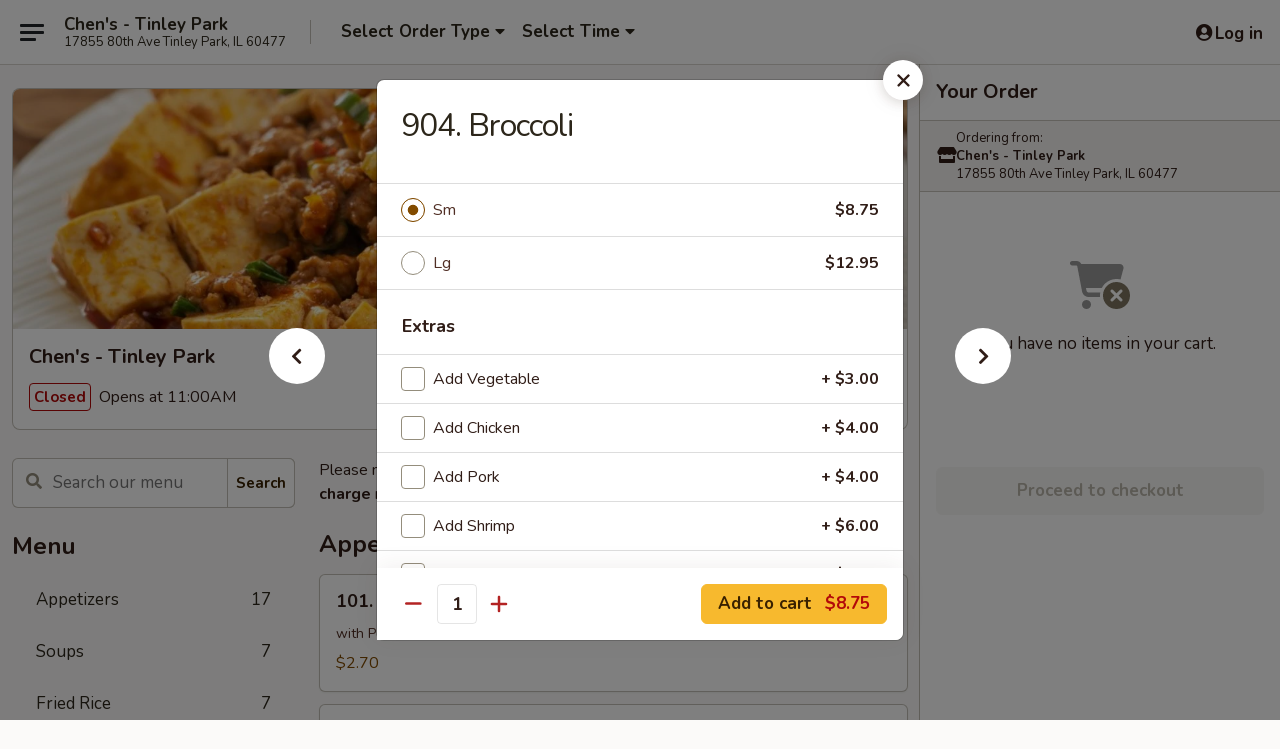

--- FILE ---
content_type: text/html; charset=UTF-8
request_url: https://www.chenstinleypark.com/order/main/vegetarian-dishes/904-broccoli
body_size: 41758
content:
<!DOCTYPE html>

<html class="no-js css-scroll" lang="en">
	<head>
		<meta charset="utf-8" />
		<meta http-equiv="X-UA-Compatible" content="IE=edge,chrome=1" />

				<title>Chen's - Tinley Park | 904. Broccoli | Vegetarian Dishes</title>
		<meta name="description" content="Order online for delivery and takeout: 904. Broccoli from Chen&#039;s - Tinley Park. Serving the best Chinese in Tinley Park, IL." />		<meta name="keywords" content="chen's chinese cuisine, chen&rsquo;s, chen&rsquo;s tinley park, chen&rsquo;s menu, tinley park chinese delivery, tinley park chinese food, tinley park chinese restaurants, chinese delivery, best chinese food in tinley park, chinese restaurants in tinley park, chinese restaurants near me, chinese food near me, tinley park chinese takeout" />		<meta name="viewport" content="width=device-width, initial-scale=1.0">

		<meta property="og:type" content="website">
		<meta property="og:title" content="Chen's - Tinley Park | 904. Broccoli | Vegetarian Dishes">
		<meta property="og:description" content="Order online for delivery and takeout: 904. Broccoli from Chen&#039;s - Tinley Park. Serving the best Chinese in Tinley Park, IL.">

		<meta name="twitter:card" content="summary_large_image">
		<meta name="twitter:title" content="Chen's - Tinley Park | 904. Broccoli | Vegetarian Dishes">
		<meta name="twitter:description" content="Order online for delivery and takeout: 904. Broccoli from Chen&#039;s - Tinley Park. Serving the best Chinese in Tinley Park, IL.">
					<meta property="og:image" content="https://imagedelivery.net/9lr8zq_Jvl7h6OFWqEi9IA/22a09921-fc41-43ea-91ce-9452dce48c00/public" />
			<meta name="twitter:image" content="https://imagedelivery.net/9lr8zq_Jvl7h6OFWqEi9IA/22a09921-fc41-43ea-91ce-9452dce48c00/public" />
		
		<meta name="apple-mobile-web-app-status-bar-style" content="black">
		<meta name="mobile-web-app-capable" content="yes">
					<link rel="canonical" href="https://www.chenstinleypark.com/order/main/vegetarian-dishes/904-broccoli"/>
						<link rel="shortcut icon" href="https://imagedelivery.net/9lr8zq_Jvl7h6OFWqEi9IA/a93eb0e8-5074-499d-6171-c986eda8b900/public" type="image/png" />
			
		<link type="text/css" rel="stylesheet" href="/min/g=css4.0&amp;1769107598" />
		<link rel="stylesheet" href="//ajax.googleapis.com/ajax/libs/jqueryui/1.10.1/themes/base/minified/jquery-ui.min.css" />
		<link href='//fonts.googleapis.com/css?family=Open+Sans:400italic,400,700' rel='stylesheet' type='text/css' />
		<script src="https://kit.fontawesome.com/a4edb6363d.js" crossorigin="anonymous"></script>

		<style>
								.home_hero, .menu_hero{ background-image: url(https://imagedelivery.net/9lr8zq_Jvl7h6OFWqEi9IA/893f3faf-fd0d-4123-2b0a-4b60c289bc00/public); }
					@media
					(-webkit-min-device-pixel-ratio: 1.25),
					(min-resolution: 120dpi){
						/* Retina header*/
						.home_hero, .menu_hero{ background-image: url(https://imagedelivery.net/9lr8zq_Jvl7h6OFWqEi9IA/a2e57c8b-6dc3-4db2-61fd-4b44c81bf900/public); }
					}
															/*body{  } */

					
		</style>

		<style type="text/css">div.menuItem_1309716, li.menuItem_1309716, div.menuItem_1309717, li.menuItem_1309717, div.menuItem_1309718, li.menuItem_1309718, div.menuItem_1309719, li.menuItem_1309719, div.menuItem_1309720, li.menuItem_1309720, div.menuItem_1309721, li.menuItem_1309721, div.menuItem_1309722, li.menuItem_1309722, div.menuItem_1309723, li.menuItem_1309723, div.menuItem_1309724, li.menuItem_1309724, div.menuItem_1309725, li.menuItem_1309725, div.menuItem_1309726, li.menuItem_1309726, div.menuItem_1309727, li.menuItem_1309727, div.menuItem_1309728, li.menuItem_1309728, div.menuItem_1309729, li.menuItem_1309729, div.menuItem_1309730, li.menuItem_1309730, div.menuItem_1309731, li.menuItem_1309731, div.menuItem_1309732, li.menuItem_1309732, div.menuItem_1309733, li.menuItem_1309733, div.menuItem_1309734, li.menuItem_1309734, div.menuItem_1309735, li.menuItem_1309735, div.menuItem_1309736, li.menuItem_1309736, div.menuItem_1309737, li.menuItem_1309737, div.menuItem_1309738, li.menuItem_1309738, div.menuItem_1309739, li.menuItem_1309739, div.menuItem_1309740, li.menuItem_1309740, div.menuItem_1309741, li.menuItem_1309741, div.menuItem_1309742, li.menuItem_1309742, div.menuItem_1309743, li.menuItem_1309743, div.menuItem_1309744, li.menuItem_1309744, div.menuItem_1309745, li.menuItem_1309745, div.menuItem_1309746, li.menuItem_1309746, div.menuItem_1309747, li.menuItem_1309747, div.menuItem_1309748, li.menuItem_1309748, div.menuItem_1309749, li.menuItem_1309749, div.menuItem_1309750, li.menuItem_1309750, div.menuItem_1309751, li.menuItem_1309751, div.menuItem_1309752, li.menuItem_1309752, div.menuItem_1309753, li.menuItem_1309753, div.menuItem_1309755, li.menuItem_1309755, div.menuItem_1309756, li.menuItem_1309756, div.menuItem_1309757, li.menuItem_1309757, div.menuItem_1309758, li.menuItem_1309758, div.menuItem_1309759, li.menuItem_1309759, div.menuItem_1309760, li.menuItem_1309760, div.menuItem_1309761, li.menuItem_1309761, div.menuItem_1309762, li.menuItem_1309762, div.menuItem_1309763, li.menuItem_1309763, div.menuItem_1309764, li.menuItem_1309764, div.menuItem_1309765, li.menuItem_1309765, div.menuItem_1309766, li.menuItem_1309766, div.menuItem_1309767, li.menuItem_1309767, div.menuItem_1309768, li.menuItem_1309768, div.menuItem_1309769, li.menuItem_1309769, div.menuItem_1309770, li.menuItem_1309770, div.menuItem_1309771, li.menuItem_1309771, div.menuItem_1309772, li.menuItem_1309772, div.menuItem_1309773, li.menuItem_1309773, div.menuItem_1309774, li.menuItem_1309774, div.menuItem_1309775, li.menuItem_1309775, div.menuItem_1309776, li.menuItem_1309776, div.menuItem_1309777, li.menuItem_1309777, div.menuItem_1309850, li.menuItem_1309850, div.menuItem_1309851, li.menuItem_1309851, div.menuItem_1309852, li.menuItem_1309852, div.menuItem_1309853, li.menuItem_1309853, div.menuItem_1309854, li.menuItem_1309854, div.menuItem_1309855, li.menuItem_1309855, div.menuItem_1309856, li.menuItem_1309856, div.menuItem_1309857, li.menuItem_1309857, div.menuItem_1309858, li.menuItem_1309858, div.menuItem_1309859, li.menuItem_1309859, div.menuItem_1309860, li.menuItem_1309860, div.menuItem_1309861, li.menuItem_1309861, div.menuItem_1309862, li.menuItem_1309862, div.menuItem_1309863, li.menuItem_1309863, div.menuItem_1309885, li.menuItem_1309885, div.menuItem_1310509, li.menuItem_1310509, div.menuItem_1310510, li.menuItem_1310510, div.menuItem_1310511, li.menuItem_1310511, div.menuItem_1310512, li.menuItem_1310512, div.menuItem_1310514, li.menuItem_1310514, div.menuItem_1310515, li.menuItem_1310515, div.menuItem_1310516, li.menuItem_1310516, div.menuItem_1310517, li.menuItem_1310517, div.menuItem_1310518, li.menuItem_1310518, div.menuItem_1310520, li.menuItem_1310520, div.menuItem_1310522, li.menuItem_1310522, div.menuItem_1310525, li.menuItem_1310525, div.menuItem_1310526, li.menuItem_1310526, div.menuItem_1310527, li.menuItem_1310527, div.menuItem_1310528, li.menuItem_1310528, div.menuItem_1310529, li.menuItem_1310529, div.menuItem_1310530, li.menuItem_1310530, div.menuItem_1310531, li.menuItem_1310531, div.menuItem_1310532, li.menuItem_1310532, div.menuItem_1310533, li.menuItem_1310533, div.menuItem_1310534, li.menuItem_1310534, div.menuItem_1310535, li.menuItem_1310535, div.menuItem_1310536, li.menuItem_1310536, div.menuItem_1310537, li.menuItem_1310537, div.menuItem_1310538, li.menuItem_1310538, div.menuItem_1310539, li.menuItem_1310539, div.menuItem_1310540, li.menuItem_1310540, div.menuItem_1310541, li.menuItem_1310541, div.menuItem_1310542, li.menuItem_1310542, div.menuItem_1310543, li.menuItem_1310543, div.menuItem_1310544, li.menuItem_1310544, div.menuItem_1310545, li.menuItem_1310545, div.menuItem_1310546, li.menuItem_1310546, div.menuItem_1310547, li.menuItem_1310547, div.menuItem_1310548, li.menuItem_1310548, div.menuItem_1310549, li.menuItem_1310549, div.menuItem_1310551, li.menuItem_1310551, div.menuItem_2333896, li.menuItem_2333896, div.menuItem_2333897, li.menuItem_2333897, div.menuItem_2333898, li.menuItem_2333898, div.menuItem_2333899, li.menuItem_2333899, div.menuItem_2333900, li.menuItem_2333900, div.menuItem_2333901, li.menuItem_2333901, div.menuItem_2333902, li.menuItem_2333902, div.menuItem_2333903, li.menuItem_2333903, div.menuItem_2333904, li.menuItem_2333904, div.menuItem_2333905, li.menuItem_2333905, div.menuItem_2333906, li.menuItem_2333906, div.menuItem_2333907, li.menuItem_2333907, div.menuItem_2333909, li.menuItem_2333909, div.menuItem_2333910, li.menuItem_2333910, div.menuItem_2333911, li.menuItem_2333911, div.menuItem_2333912, li.menuItem_2333912, div.menuItem_2333913, li.menuItem_2333913, div.menuItem_2333914, li.menuItem_2333914 {display:none !important;}</style><script type="text/javascript">window.UNAVAILABLE_MENU_IDS = [1309716,1309717,1309718,1309719,1309720,1309721,1309722,1309723,1309724,1309725,1309726,1309727,1309728,1309729,1309730,1309731,1309732,1309733,1309734,1309735,1309736,1309737,1309738,1309739,1309740,1309741,1309742,1309743,1309744,1309745,1309746,1309747,1309748,1309749,1309750,1309751,1309752,1309753,1309755,1309756,1309757,1309758,1309759,1309760,1309761,1309762,1309763,1309764,1309765,1309766,1309767,1309768,1309769,1309770,1309771,1309772,1309773,1309774,1309775,1309776,1309777,1309850,1309851,1309852,1309853,1309854,1309855,1309856,1309857,1309858,1309859,1309860,1309861,1309862,1309863,1309885,1310509,1310510,1310511,1310512,1310514,1310515,1310516,1310517,1310518,1310520,1310522,1310525,1310526,1310527,1310528,1310529,1310530,1310531,1310532,1310533,1310534,1310535,1310536,1310537,1310538,1310539,1310540,1310541,1310542,1310543,1310544,1310545,1310546,1310547,1310548,1310549,1310551,2333896,2333897,2333898,2333899,2333900,2333901,2333902,2333903,2333904,2333905,2333906,2333907,2333909,2333910,2333911,2333912,2333913,2333914]</script>
		<script type="text/javascript">
			var UrlTag = "chenstinleypark";
			var template = 'defaultv4';
			var formname = 'ordering3';
			var menulink = 'https://www.chenstinleypark.com/order/main';
			var checkoutlink = 'https://www.chenstinleypark.com/checkout';
		</script>
		<script>
			/* http://writing.colin-gourlay.com/safely-using-ready-before-including-jquery/ */
			(function(w,d,u){w.readyQ=[];w.bindReadyQ=[];function p(x,y){if(x=="ready"){w.bindReadyQ.push(y);}else{w.readyQ.push(x);}};var a={ready:p,bind:p};w.$=w.jQuery=function(f){if(f===d||f===u){return a}else{p(f)}}})(window,document)
		</script>

		<script type="application/ld+json">{
    "@context": "http://schema.org",
    "@type": "Menu",
    "url": "https://www.chenstinleypark.com/order/main",
    "mainEntityOfPage": "https://www.chenstinleypark.com/order/main",
    "inLanguage": "English",
    "name": "Main",
    "description": "Please note: requests for additional items or special preparation may incur an <b>extra charge</b> not calculated on your online order.",
    "hasMenuSection": [
        {
            "@type": "MenuSection",
            "url": "https://www.chenstinleypark.com/order/main/vegetarian-dishes",
            "name": "Vegetarian Dishes",
            "description": "Served with Steamed White Rice",
            "hasMenuItem": [
                {
                    "@type": "MenuItem",
                    "name": "904. Broccoli",
                    "url": "https://www.chenstinleypark.com/order/main/vegetarian-dishes/904-broccoli"
                }
            ]
        }
    ]
}</script>
<!-- Google Tag Manager -->
<script>
	window.dataLayer = window.dataLayer || [];
	let data = {
		account: 'chenstinleypark',
		context: 'direct',
		templateVersion: 4,
		rid: 66	}
		dataLayer.push(data);
	(function(w,d,s,l,i){w[l]=w[l]||[];w[l].push({'gtm.start':
		new Date().getTime(),event:'gtm.js'});var f=d.getElementsByTagName(s)[0],
		j=d.createElement(s),dl=l!='dataLayer'?'&l='+l:'';j.async=true;j.src=
		'https://www.googletagmanager.com/gtm.js?id='+i+dl;f.parentNode.insertBefore(j,f);
		})(window,document,'script','dataLayer','GTM-K9P93M');

	function gtag() { dataLayer.push(arguments); }
</script>

			<script async src="https://www.googletagmanager.com/gtag/js?id=G-86BXDEJ29J"></script>
	
	<script>
		
		gtag('js', new Date());

		
					gtag('config', "G-86BXDEJ29J");
			</script>
		<link href="https://fonts.googleapis.com/css?family=Open+Sans:400,600,700|Nunito:400,700" rel="stylesheet" />
	</head>

	<body
		data-event-on:customer_registered="window.location.reload()"
		data-event-on:customer_logged_in="window.location.reload()"
		data-event-on:customer_logged_out="window.location.reload()"
	>
		<a class="skip-to-content-link" href="#main">Skip to content</a>
				<!-- Google Tag Manager (noscript) -->
		<noscript><iframe src="https://www.googletagmanager.com/ns.html?id=GTM-K9P93M" height="0" width="0" style="display:none;visibility:hidden"></iframe></noscript>
		<!-- End Google Tag Manager (noscript) -->
						<!-- wrapper starts -->
		<div class="wrapper">
			<div style="grid-area: header-announcements">
				<div id="upgradeBrowserBanner" class="alert alert-warning mb-0 rounded-0 py-4" style="display:none;">
	<div class="alert-icon"><i class="fas fa-warning" aria-hidden="true"></i></div>
	<div>
		<strong>We're sorry, but the Web browser you are using is not supported.</strong> <br/> Please upgrade your browser or try a different one to use this Website. Supported browsers include:<br/>
		<ul class="list-unstyled">
			<li class="mt-2"><a href="https://www.google.com/chrome" target="_blank" rel="noopener noreferrer" class="simple-link"><i class="fab fa-chrome"></i> Chrome</a></li>
			<li class="mt-2"><a href="https://www.mozilla.com/firefox/upgrade.html" target="_blank" rel="noopener noreferrer" class="simple-link"><i class="fab fa-firefox"></i> Firefox</a></li>
			<li class="mt-2"><a href="https://www.microsoft.com/en-us/windows/microsoft-edge" target="_blank" rel="noopener noreferrer" class="simple-link"><i class="fab fa-edge"></i> Edge</a></li>
			<li class="mt-2"><a href="http://www.apple.com/safari/" target="_blank" rel="noopener noreferrer" class="simple-link"><i class="fab fa-safari"></i> Safari</a></li>
		</ul>
	</div>
</div>
<script>
	var ua = navigator.userAgent;
	var match = ua.match(/Firefox\/([0-9]+)\./);
	var firefoxVersion = match ? parseInt(match[1]) : 1000;
	var match = ua.match(/Chrome\/([0-9]+)\./);
	var chromeVersion = match ? parseInt(match[1]) : 1000;
	var isIE = ua.indexOf('MSIE') > -1 || ua.indexOf('Trident') > -1;
	var upgradeBrowserBanner = document.getElementById('upgradeBrowserBanner');
	var isMatchesSupported = typeof(upgradeBrowserBanner.matches)!="undefined";
	var isEntriesSupported = typeof(Object.entries)!="undefined";
	//Safari version is verified with isEntriesSupported
	if (isIE || !isMatchesSupported || !isEntriesSupported || firefoxVersion <= 46 || chromeVersion <= 53) {
		upgradeBrowserBanner.style.display = 'flex';
	}
</script>				
				<!-- get closed sign if applicable. -->
				
				
							</div>

						<div class="headerAndWtype" style="grid-area: header">
				<!-- Header Starts -->
				<header class="header">
										<div class="d-flex flex-column align-items-start flex-md-row align-items-md-center">
												<div class="logo_name_alt flex-shrink-0 d-flex align-items-center align-self-stretch pe-6 pe-md-0">
							
	<button
		type="button"
		class="eds_button btn btn-outline eds_button--shape-default eds_menu_button"
		data-bs-toggle="offcanvas" data-bs-target="#side-menu" aria-controls="side-menu" aria-label="Main menu"	><span aria-hidden="true"></span> <span aria-hidden="true"></span> <span aria-hidden="true"></span></button>

	
							<div class="d-flex flex-column align-items-center mx-auto align-items-md-start mx-md-0">
								<a
									class="eds-display-text-title-xs text-truncate title-container"
									href="https://www.chenstinleypark.com"
								>
									Chen's - Tinley Park								</a>

																	<span class="eds-copy-text-s-regular text-center text-md-start address-container" title="17855 80th Ave Tinley Park, IL 60477">
										17855 80th Ave Tinley Park, IL 60477									</span>
															</div>
						</div>

																			<div class="eds-display-text-title-s d-none d-md-block border-start mx-4" style="width: 0">&nbsp;</div>

							<div class="header_order_options d-flex align-items-center  w-100 p-2p5 p-md-0">
																<div class="what">
									<button
	type="button"
	class="border-0 bg-transparent text-start"
	data-bs-toggle="modal"
	data-bs-target="#modal-order-options"
	aria-expanded="false"
	style="min-height: 44px"
>
	<div class="d-flex align-items-baseline gap-2">
		<div class="otype-name-label eds-copy-text-l-bold text-truncate" style="flex: 1" data-order-type-label>
			Select Order Type		</div>

		<i class="fa fa-fw fa-caret-down"></i>
	</div>

	<div
		class="otype-picker-label otype-address-label eds-interface-text-m-regular text-truncate hidden"
	>
			</div>
</button>

<script>
	$(function() {
		var $autoCompleteInputs = $('[data-autocomplete-address]');
		if ($autoCompleteInputs && $autoCompleteInputs.length) {
			$autoCompleteInputs.each(function() {
				let $input = $(this);
				let $deliveryAddressContainer = $input.parents('.deliveryAddressContainer').first();
				$input.autocomplete({
					source   : addressAC,
					minLength: 3,
					delay    : 300,
					select   : function(event, ui) {
						$.getJSON('/' + UrlTag + '/?form=addresslookup', {
							id: ui.item.id,
						}, function(data) {
							let location = data
							if (location.address.street.endsWith('Trl')) {
								location.address.street = location.address.street.replace('Trl', 'Trail')
							}
							let autoCompleteSuccess = $input.data('autocomplete-success');
							if (autoCompleteSuccess) {
								let autoCompleteSuccessFunction = window[autoCompleteSuccess];
								if (typeof autoCompleteSuccessFunction == "function") {
									autoCompleteSuccessFunction(location);
								}
							}

							let address = location.address

							$('#add-address-city, [data-autocompleted-city]').val(address.city)
							$('#add-address-state, [data-autocompleted-state]').val(address.stateCode)
							$('#add-address-zip, [data-autocompleted-zip]').val(address.postalCode)
							$('#add-address-latitude, [data-autocompleted-latitude]').val(location.position.lat)
							$('#add-address-longitude, [data-autocompleted-longitude]').val(location.position.lng)
							let streetAddress = (address.houseNumber || '') + ' ' + (address.street || '');
							$('#street-address-1, [data-autocompleted-street-address]').val(streetAddress)
							validateAddress($deliveryAddressContainer);
						})
					},
				})
				$input.attr('autocomplete', 'street-address')
			});
		}

		// autocomplete using Address autocomplete
		// jquery autocomplete needs 2 fields: title and value
		// id holds the LocationId which can be used at a later stage to get the coordinate of the selected choice
		function addressAC(query, callback) {
			//we don't actually want to search until they've entered the street number and at least one character
			words = query.term.trim().split(' ')
			if (words.length < 2) {
				return false
			}

			$.getJSON('/' + UrlTag + '/?form=addresssuggest', { q: query.term }, function(data) {
				var addresses = data.items
				addresses = addresses.map(addr => {
					if ((addr.address.label || '').endsWith('Trl')) {
						addr.address.label = addr.address.label.replace('Trl', 'Trail')
					}
					let streetAddress = (addr.address.label || '')
					return {
						label: streetAddress,
						value: streetAddress,
						id   : addr.id,
					}
				})

				return callback(addresses)
			})
		}

				$('[data-address-from-current-loc]').on('click', function(e) {
			let $streetAddressContainer = $(this).parents('.street-address-container').first();
			let $deliveryAddressContainer = $(this).parents('.deliveryAddressContainer').first();
			e.preventDefault();
			if(navigator.geolocation) {
				navigator.geolocation.getCurrentPosition(position => {
					$.getJSON('/' + UrlTag + '/?form=addresssuggest', {
						at: position.coords.latitude + "," + position.coords.longitude
					}, function(data) {
						let location = data.items[0];
						let address = location.address
						$streetAddressContainer.find('.input-street-address').val((address.houseNumber ? address.houseNumber : '') + ' ' + (address.street ? address.street : ''));
						$('#add-address-city').val(address.city ? address.city : '');
						$('#add-address-state').val(address.state ? address.state : '');
						$('#add-address-zip').val(address.postalCode ? address.postalCode : '');
						$('#add-address-latitude').val(location.position.lat ? location.position.lat : '');
						$('#add-address-longitude').val(location.position.lng ? location.position.lng : '');
						validateAddress($deliveryAddressContainer, 0);
					});
				});
			} else {
				alert("Geolocation is not supported by this browser!");
			}
		});
	});

	function autoCompleteSuccess(location)
	{
		if (location && location.address) {
			let address = location.address

			let streetAddress = (address.houseNumber || '') + ' ' + (address.street || '');
			$.ajax({
				url: '/' + UrlTag + '/?form=saveformfields',
				data: {
					'param_full~address_s_n_255': streetAddress + ', ' + address.city + ', ' + address.state,
					'param_street~address_s_n_255': streetAddress,
					'param_city_s_n_90': address.city,
					'param_state_s_n_2': address.state,
					'param_zip~code_z_n_10': address.postalCode,
				}
			});
		}
	}
</script>
								</div>

																									<div class="when showcheck_parent">
																				<div class="ordertimetypes ">
	<button
		type="button"
		class="border-0 bg-transparent text-start loadable-content"
		data-bs-toggle="modal"
		data-bs-target="#modal-order-time"
		aria-expanded="false"
		style="min-height: 44px"
		data-change-label-to-later-date
	>
		<div class="d-flex align-items-baseline gap-2">
			<div class="eds-copy-text-l-bold text-truncate flex-fill" data-otype-time-day>
								Select Time			</div>

			<i class="fa fa-fw fa-caret-down"></i>
		</div>

		<div
			class="otype-picker-label otype-picker-time eds-interface-text-m-regular text-truncate hidden"
			data-otype-time
		>
			Later		</div>
	</button>
</div>
									</div>
															</div>
						
												<div class="position-absolute top-0 end-0 pe-2 py-2p5">
							
	<div id="login-status" >
					
	<button
		type="button"
		class="eds_button btn btn-outline eds_button--shape-default px-2 text-nowrap"
		aria-label="Log in" style="color: currentColor" data-bs-toggle="modal" data-bs-target="#login-modal"	><i
		class="eds_icon fa fa-lg fa-fw fa-user-circle d-block d-lg-none"
		style="font-family: &quot;Font Awesome 5 Pro&quot;; "	></i>

	 <div class="d-none d-lg-flex align-items-baseline gap-2">
	<i
		class="eds_icon fa fa-fw fa-user-circle"
		style="font-family: &quot;Font Awesome 5 Pro&quot;; "	></i>

	<div class="profile-container text-truncate">Log in</div></div></button>

				</div>

							</div>
					</div>

															
	<aside		data-eds-id="69731acfb92a3"
		class="eds_side_menu offcanvas offcanvas-start text-dark "
		tabindex="-1"
				id="side-menu" data-event-on:menu_selected="this.dispatchEvent(new CustomEvent('eds.hide'))" data-event-on:category_selected="this.dispatchEvent(new CustomEvent('eds.hide'))"	>
		
		<div class="eds_side_menu-body offcanvas-body d-flex flex-column p-0 css-scroll">
										<div
					class="eds_side_menu-close position-absolute top-0 end-0 pt-3 pe-3 "
					style="z-index: 1"
				>
					
	<button
		type="button"
		class="eds_button btn btn-outline-secondary eds_button--shape-circle"
		data-bs-dismiss="offcanvas" data-bs-target="[data-eds-id=&quot;69731acfb92a3&quot;]" aria-label="Close"	><i
		class="eds_icon fa fa-fw fa-close"
		style="font-family: &quot;Font Awesome 5 Pro&quot;; "	></i></button>

					</div>
			
			<div class="restaurant-info border-bottom border-light p-3">
							<p class="eds-display-text-title-xs mb-0 me-2 pe-4">Chen's - Tinley Park</p>

			<div class="eds-copy-text-s-regular me-2 pe-4">
			17855 80th Ave Tinley Park, IL 60477		</div>
						</div>

																	
	<div class="border-bottom border-light p-3">
		
		
			<details
				class="eds_list eds_list--border-none" open				data-menu-id="11271"
									data-event-on:document_ready="this.open = localStorage.getItem('menu-open-11271') !== 'false'"
										onclick="localStorage.setItem('menu-open-11271', !this.open)"
							>
									<summary class="eds-copy-text-l-regular list-unstyled rounded-3 mb-1 " tabindex="0">
						<h2 class="eds-display-text-title-m m-0 p-0">
															
	<i
		class="eds_icon fas fa-fw fa-chevron-right"
		style="font-family: &quot;Font Awesome 5 Pro&quot;; "	></i>

															Menu
						</h2>
					</summary>
										<div class="mb-3"></div>
				
																		
									<a
						class="eds_list-item eds-copy-text-l-regular list-unstyled rounded-3 mb-1 px-3 px-lg-4 py-2p5 d-flex "
						data-event-on:category_pinned="(category) => $(this).toggleClass('active', category.id === '138988')"
						href="https://www.chenstinleypark.com/order/main/appetizers"
						aria-current="page"
						onclick="if (!event.ctrlKey) {
							const currentMenuIsActive = true || $(this).closest('details').find('summary').hasClass('active');
							if (currentMenuIsActive) {
								app.event.emit('category_selected', { id: '138988' });
							} else {
								app.event.emit('menu_selected', { menu_id: '11271', menu_description: &quot;Please note: requests for additional items or special preparation may incur an &lt;b&gt;extra charge&lt;\/b&gt; not calculated on your online order.&quot;, category_id: '138988' });
							}
															return false;
													}"
					>
						Appetizers													<span class="ms-auto">17</span>
											</a>
									<a
						class="eds_list-item eds-copy-text-l-regular list-unstyled rounded-3 mb-1 px-3 px-lg-4 py-2p5 d-flex "
						data-event-on:category_pinned="(category) => $(this).toggleClass('active', category.id === '138989')"
						href="https://www.chenstinleypark.com/order/main/soups"
						aria-current="page"
						onclick="if (!event.ctrlKey) {
							const currentMenuIsActive = true || $(this).closest('details').find('summary').hasClass('active');
							if (currentMenuIsActive) {
								app.event.emit('category_selected', { id: '138989' });
							} else {
								app.event.emit('menu_selected', { menu_id: '11271', menu_description: &quot;Please note: requests for additional items or special preparation may incur an &lt;b&gt;extra charge&lt;\/b&gt; not calculated on your online order.&quot;, category_id: '138989' });
							}
															return false;
													}"
					>
						Soups													<span class="ms-auto">7</span>
											</a>
									<a
						class="eds_list-item eds-copy-text-l-regular list-unstyled rounded-3 mb-1 px-3 px-lg-4 py-2p5 d-flex "
						data-event-on:category_pinned="(category) => $(this).toggleClass('active', category.id === '138990')"
						href="https://www.chenstinleypark.com/order/main/fried-rice"
						aria-current="page"
						onclick="if (!event.ctrlKey) {
							const currentMenuIsActive = true || $(this).closest('details').find('summary').hasClass('active');
							if (currentMenuIsActive) {
								app.event.emit('category_selected', { id: '138990' });
							} else {
								app.event.emit('menu_selected', { menu_id: '11271', menu_description: &quot;Please note: requests for additional items or special preparation may incur an &lt;b&gt;extra charge&lt;\/b&gt; not calculated on your online order.&quot;, category_id: '138990' });
							}
															return false;
													}"
					>
						Fried Rice													<span class="ms-auto">7</span>
											</a>
									<a
						class="eds_list-item eds-copy-text-l-regular list-unstyled rounded-3 mb-1 px-3 px-lg-4 py-2p5 d-flex "
						data-event-on:category_pinned="(category) => $(this).toggleClass('active', category.id === '138991')"
						href="https://www.chenstinleypark.com/order/main/egg-foo-young"
						aria-current="page"
						onclick="if (!event.ctrlKey) {
							const currentMenuIsActive = true || $(this).closest('details').find('summary').hasClass('active');
							if (currentMenuIsActive) {
								app.event.emit('category_selected', { id: '138991' });
							} else {
								app.event.emit('menu_selected', { menu_id: '11271', menu_description: &quot;Please note: requests for additional items or special preparation may incur an &lt;b&gt;extra charge&lt;\/b&gt; not calculated on your online order.&quot;, category_id: '138991' });
							}
															return false;
													}"
					>
						Egg Foo Young													<span class="ms-auto">6</span>
											</a>
									<a
						class="eds_list-item eds-copy-text-l-regular list-unstyled rounded-3 mb-1 px-3 px-lg-4 py-2p5 d-flex "
						data-event-on:category_pinned="(category) => $(this).toggleClass('active', category.id === '138992')"
						href="https://www.chenstinleypark.com/order/main/chicken"
						aria-current="page"
						onclick="if (!event.ctrlKey) {
							const currentMenuIsActive = true || $(this).closest('details').find('summary').hasClass('active');
							if (currentMenuIsActive) {
								app.event.emit('category_selected', { id: '138992' });
							} else {
								app.event.emit('menu_selected', { menu_id: '11271', menu_description: &quot;Please note: requests for additional items or special preparation may incur an &lt;b&gt;extra charge&lt;\/b&gt; not calculated on your online order.&quot;, category_id: '138992' });
							}
															return false;
													}"
					>
						Chicken													<span class="ms-auto">12</span>
											</a>
									<a
						class="eds_list-item eds-copy-text-l-regular list-unstyled rounded-3 mb-1 px-3 px-lg-4 py-2p5 d-flex "
						data-event-on:category_pinned="(category) => $(this).toggleClass('active', category.id === '138993')"
						href="https://www.chenstinleypark.com/order/main/beef"
						aria-current="page"
						onclick="if (!event.ctrlKey) {
							const currentMenuIsActive = true || $(this).closest('details').find('summary').hasClass('active');
							if (currentMenuIsActive) {
								app.event.emit('category_selected', { id: '138993' });
							} else {
								app.event.emit('menu_selected', { menu_id: '11271', menu_description: &quot;Please note: requests for additional items or special preparation may incur an &lt;b&gt;extra charge&lt;\/b&gt; not calculated on your online order.&quot;, category_id: '138993' });
							}
															return false;
													}"
					>
						Beef													<span class="ms-auto">10</span>
											</a>
									<a
						class="eds_list-item eds-copy-text-l-regular list-unstyled rounded-3 mb-1 px-3 px-lg-4 py-2p5 d-flex "
						data-event-on:category_pinned="(category) => $(this).toggleClass('active', category.id === '138994')"
						href="https://www.chenstinleypark.com/order/main/shrimp"
						aria-current="page"
						onclick="if (!event.ctrlKey) {
							const currentMenuIsActive = true || $(this).closest('details').find('summary').hasClass('active');
							if (currentMenuIsActive) {
								app.event.emit('category_selected', { id: '138994' });
							} else {
								app.event.emit('menu_selected', { menu_id: '11271', menu_description: &quot;Please note: requests for additional items or special preparation may incur an &lt;b&gt;extra charge&lt;\/b&gt; not calculated on your online order.&quot;, category_id: '138994' });
							}
															return false;
													}"
					>
						Shrimp													<span class="ms-auto">10</span>
											</a>
									<a
						class="eds_list-item eds-copy-text-l-regular list-unstyled rounded-3 mb-1 px-3 px-lg-4 py-2p5 d-flex "
						data-event-on:category_pinned="(category) => $(this).toggleClass('active', category.id === '138995')"
						href="https://www.chenstinleypark.com/order/main/pork"
						aria-current="page"
						onclick="if (!event.ctrlKey) {
							const currentMenuIsActive = true || $(this).closest('details').find('summary').hasClass('active');
							if (currentMenuIsActive) {
								app.event.emit('category_selected', { id: '138995' });
							} else {
								app.event.emit('menu_selected', { menu_id: '11271', menu_description: &quot;Please note: requests for additional items or special preparation may incur an &lt;b&gt;extra charge&lt;\/b&gt; not calculated on your online order.&quot;, category_id: '138995' });
							}
															return false;
													}"
					>
						Pork													<span class="ms-auto">7</span>
											</a>
									<a
						class="eds_list-item eds-copy-text-l-regular list-unstyled rounded-3 mb-1 px-3 px-lg-4 py-2p5 d-flex active"
						data-event-on:category_pinned="(category) => $(this).toggleClass('active', category.id === '138996')"
						href="https://www.chenstinleypark.com/order/main/vegetarian-dishes"
						aria-current="page"
						onclick="if (!event.ctrlKey) {
							const currentMenuIsActive = true || $(this).closest('details').find('summary').hasClass('active');
							if (currentMenuIsActive) {
								app.event.emit('category_selected', { id: '138996' });
							} else {
								app.event.emit('menu_selected', { menu_id: '11271', menu_description: &quot;Please note: requests for additional items or special preparation may incur an &lt;b&gt;extra charge&lt;\/b&gt; not calculated on your online order.&quot;, category_id: '138996' });
							}
															return false;
													}"
					>
						Vegetarian Dishes													<span class="ms-auto">7</span>
											</a>
									<a
						class="eds_list-item eds-copy-text-l-regular list-unstyled rounded-3 mb-1 px-3 px-lg-4 py-2p5 d-flex "
						data-event-on:category_pinned="(category) => $(this).toggleClass('active', category.id === '139002')"
						href="https://www.chenstinleypark.com/order/main/szechwan-specialties"
						aria-current="page"
						onclick="if (!event.ctrlKey) {
							const currentMenuIsActive = true || $(this).closest('details').find('summary').hasClass('active');
							if (currentMenuIsActive) {
								app.event.emit('category_selected', { id: '139002' });
							} else {
								app.event.emit('menu_selected', { menu_id: '11271', menu_description: &quot;Please note: requests for additional items or special preparation may incur an &lt;b&gt;extra charge&lt;\/b&gt; not calculated on your online order.&quot;, category_id: '139002' });
							}
															return false;
													}"
					>
						Szechwan Specialties													<span class="ms-auto">22</span>
											</a>
									<a
						class="eds_list-item eds-copy-text-l-regular list-unstyled rounded-3 mb-1 px-3 px-lg-4 py-2p5 d-flex "
						data-event-on:category_pinned="(category) => $(this).toggleClass('active', category.id === '139001')"
						href="https://www.chenstinleypark.com/order/main/chefs-specialties"
						aria-current="page"
						onclick="if (!event.ctrlKey) {
							const currentMenuIsActive = true || $(this).closest('details').find('summary').hasClass('active');
							if (currentMenuIsActive) {
								app.event.emit('category_selected', { id: '139001' });
							} else {
								app.event.emit('menu_selected', { menu_id: '11271', menu_description: &quot;Please note: requests for additional items or special preparation may incur an &lt;b&gt;extra charge&lt;\/b&gt; not calculated on your online order.&quot;, category_id: '139001' });
							}
															return false;
													}"
					>
						Chef's Specialties													<span class="ms-auto">27</span>
											</a>
									<a
						class="eds_list-item eds-copy-text-l-regular list-unstyled rounded-3 mb-1 px-3 px-lg-4 py-2p5 d-flex "
						data-event-on:category_pinned="(category) => $(this).toggleClass('active', category.id === '138997')"
						href="https://www.chenstinleypark.com/order/main/noodles"
						aria-current="page"
						onclick="if (!event.ctrlKey) {
							const currentMenuIsActive = true || $(this).closest('details').find('summary').hasClass('active');
							if (currentMenuIsActive) {
								app.event.emit('category_selected', { id: '138997' });
							} else {
								app.event.emit('menu_selected', { menu_id: '11271', menu_description: &quot;Please note: requests for additional items or special preparation may incur an &lt;b&gt;extra charge&lt;\/b&gt; not calculated on your online order.&quot;, category_id: '138997' });
							}
															return false;
													}"
					>
						Noodles													<span class="ms-auto">13</span>
											</a>
									<a
						class="eds_list-item eds-copy-text-l-regular list-unstyled rounded-3 mb-1 px-3 px-lg-4 py-2p5 d-flex "
						data-event-on:category_pinned="(category) => $(this).toggleClass('active', category.id === '138998')"
						href="https://www.chenstinleypark.com/order/main/chop-suey-chow-mein"
						aria-current="page"
						onclick="if (!event.ctrlKey) {
							const currentMenuIsActive = true || $(this).closest('details').find('summary').hasClass('active');
							if (currentMenuIsActive) {
								app.event.emit('category_selected', { id: '138998' });
							} else {
								app.event.emit('menu_selected', { menu_id: '11271', menu_description: &quot;Please note: requests for additional items or special preparation may incur an &lt;b&gt;extra charge&lt;\/b&gt; not calculated on your online order.&quot;, category_id: '138998' });
							}
															return false;
													}"
					>
						Chop Suey / Chow Mein													<span class="ms-auto">14</span>
											</a>
									<a
						class="eds_list-item eds-copy-text-l-regular list-unstyled rounded-3 mb-1 px-3 px-lg-4 py-2p5 d-flex "
						data-event-on:category_pinned="(category) => $(this).toggleClass('active', category.id === '138999')"
						href="https://www.chenstinleypark.com/order/main/war-mein"
						aria-current="page"
						onclick="if (!event.ctrlKey) {
							const currentMenuIsActive = true || $(this).closest('details').find('summary').hasClass('active');
							if (currentMenuIsActive) {
								app.event.emit('category_selected', { id: '138999' });
							} else {
								app.event.emit('menu_selected', { menu_id: '11271', menu_description: &quot;Please note: requests for additional items or special preparation may incur an &lt;b&gt;extra charge&lt;\/b&gt; not calculated on your online order.&quot;, category_id: '138999' });
							}
															return false;
													}"
					>
						War Mein													<span class="ms-auto">7</span>
											</a>
									<a
						class="eds_list-item eds-copy-text-l-regular list-unstyled rounded-3 mb-1 px-3 px-lg-4 py-2p5 d-flex "
						data-event-on:category_pinned="(category) => $(this).toggleClass('active', category.id === '139000')"
						href="https://www.chenstinleypark.com/order/main/cantonese-style-noodles"
						aria-current="page"
						onclick="if (!event.ctrlKey) {
							const currentMenuIsActive = true || $(this).closest('details').find('summary').hasClass('active');
							if (currentMenuIsActive) {
								app.event.emit('category_selected', { id: '139000' });
							} else {
								app.event.emit('menu_selected', { menu_id: '11271', menu_description: &quot;Please note: requests for additional items or special preparation may incur an &lt;b&gt;extra charge&lt;\/b&gt; not calculated on your online order.&quot;, category_id: '139000' });
							}
															return false;
													}"
					>
						Cantonese Style Noodles													<span class="ms-auto">7</span>
											</a>
									<a
						class="eds_list-item eds-copy-text-l-regular list-unstyled rounded-3 mb-1 px-3 px-lg-4 py-2p5 d-flex "
						data-event-on:category_pinned="(category) => $(this).toggleClass('active', category.id === '245345')"
						href="https://www.chenstinleypark.com/order/main/special-menu"
						aria-current="page"
						onclick="if (!event.ctrlKey) {
							const currentMenuIsActive = true || $(this).closest('details').find('summary').hasClass('active');
							if (currentMenuIsActive) {
								app.event.emit('category_selected', { id: '245345' });
							} else {
								app.event.emit('menu_selected', { menu_id: '11271', menu_description: &quot;Please note: requests for additional items or special preparation may incur an &lt;b&gt;extra charge&lt;\/b&gt; not calculated on your online order.&quot;, category_id: '245345' });
							}
															return false;
													}"
					>
						Special Menu													<span class="ms-auto">2</span>
											</a>
									<a
						class="eds_list-item eds-copy-text-l-regular list-unstyled rounded-3 mb-1 px-3 px-lg-4 py-2p5 d-flex "
						data-event-on:category_pinned="(category) => $(this).toggleClass('active', category.id === '139008')"
						href="https://www.chenstinleypark.com/order/main/extra-ingredients"
						aria-current="page"
						onclick="if (!event.ctrlKey) {
							const currentMenuIsActive = true || $(this).closest('details').find('summary').hasClass('active');
							if (currentMenuIsActive) {
								app.event.emit('category_selected', { id: '139008' });
							} else {
								app.event.emit('menu_selected', { menu_id: '11271', menu_description: &quot;Please note: requests for additional items or special preparation may incur an &lt;b&gt;extra charge&lt;\/b&gt; not calculated on your online order.&quot;, category_id: '139008' });
							}
															return false;
													}"
					>
						Extra Ingredients													<span class="ms-auto">13</span>
											</a>
									<a
						class="eds_list-item eds-copy-text-l-regular list-unstyled rounded-3 mb-1 px-3 px-lg-4 py-2p5 d-flex "
						data-event-on:category_pinned="(category) => $(this).toggleClass('active', category.id === '139004')"
						href="https://www.chenstinleypark.com/order/main/catering-menu"
						aria-current="page"
						onclick="if (!event.ctrlKey) {
							const currentMenuIsActive = true || $(this).closest('details').find('summary').hasClass('active');
							if (currentMenuIsActive) {
								app.event.emit('category_selected', { id: '139004' });
							} else {
								app.event.emit('menu_selected', { menu_id: '11271', menu_description: &quot;Please note: requests for additional items or special preparation may incur an &lt;b&gt;extra charge&lt;\/b&gt; not calculated on your online order.&quot;, category_id: '139004' });
							}
															return false;
													}"
					>
						Catering Menu													<span class="ms-auto">22</span>
											</a>
							</details>
		
			</div>

						
																	<nav>
							<ul class="eds_list eds_list--border-none border-bottom">
	<li class="eds_list-item">
		<a class="d-block p-3 " href="https://www.chenstinleypark.com">
			Home		</a>
	</li>

		
					<li class="eds_list-item">
					<a class="d-block p-3 " href="https://www.chenstinleypark.com/page/delivery-info" >
						Delivery Info					</a>
				</li>
			
			<li class="eds_list-item">
			<a class="d-block p-3 " href="https://www.chenstinleypark.com/locationinfo">
				Location &amp; Hours			</a>
		</li>
	
	<li class="eds_list-item">
		<a class="d-block p-3 " href="https://www.chenstinleypark.com/contact">
			Contact
		</a>
	</li>
</ul>
						</nav>

												<div class="eds-copy-text-s-regular p-3 d-lg-none">
							
	<ul class="list-unstyled d-flex gap-2">
						<li><a href="https://www.yelp.com/biz/chens-chinese-cuisine-tinley-park" target="new"  title="Opens in new tab" class="icon" title="Yelp"><i class="fab fa-yelp"></i><span class="sr-only">Yelp</span></a></li>
							<li><a href="https://www.tripadvisor.com/Restaurant_Review-g36781-d2682917-Reviews-Chen_s_Chinese_Cusine-Tinley_Park_Illinois.html" target="new"  title="Opens in new tab" class="icon" title="TripAdvisor"><i class="fak fa-tripadvisor"></i><span class="sr-only">TripAdvisor</span></a></li>
				</ul>
	
<div><a href="http://chinesemenuonline.com">&copy; 2026 Online Ordering by Chinese Menu Online</a></div>
	<div>Plan your next meal with <a href="https://www.springroll.com" target="_blank" title="Opens in new tab" >Springroll</a>'s Chinese recommendations</div>

<ul class="list-unstyled mb-0 pt-3">
	<li><a href="https://www.chenstinleypark.com/reportbug">Technical Support</a></li>
	<li><a href="https://www.chenstinleypark.com/privacy">Privacy Policy</a></li>
	<li><a href="https://www.chenstinleypark.com/tos">Terms of Service</a></li>
	<li><a href="https://www.chenstinleypark.com/accessibility">Accessibility</a></li>
</ul>

This site is protected by reCAPTCHA and the Google <a href="https://policies.google.com/privacy">Privacy Policy</a> and <a href="https://policies.google.com/terms">Terms of Service</a> apply.
						</div>		</div>

		<script>
		{
			const container = document.querySelector('[data-eds-id="69731acfb92a3"]');

						['show', 'hide', 'toggle', 'dispose'].forEach((eventName) => {
				container.addEventListener(`eds.${eventName}`, (e) => {
					bootstrap.Offcanvas.getOrCreateInstance(container)[eventName](
						...(Array.isArray(e.detail) ? e.detail : [e.detail])
					);
				});
			});
		}
		</script>
	</aside>

					</header>
			</div>

										<div class="container p-0" style="grid-area: hero">
					<section class="hero">
												<div class="menu_hero backbgbox position-relative" role="img" aria-label="Image of food offered at the restaurant">
									<div class="logo">
		<a class="logo-image" href="https://www.chenstinleypark.com">
			<img
				src="https://imagedelivery.net/9lr8zq_Jvl7h6OFWqEi9IA/22a09921-fc41-43ea-91ce-9452dce48c00/public"
				srcset="https://imagedelivery.net/9lr8zq_Jvl7h6OFWqEi9IA/22a09921-fc41-43ea-91ce-9452dce48c00/public 1x, https://imagedelivery.net/9lr8zq_Jvl7h6OFWqEi9IA/22a09921-fc41-43ea-91ce-9452dce48c00/public 2x"				alt="Home"
			/>
		</a>
	</div>
						</div>

													<div class="p-3">
								<div class="pb-1">
									<h1 role="heading" aria-level="2" class="eds-display-text-title-s m-0 p-0">Chen's - Tinley Park</h1>
																	</div>

								<div class="d-sm-flex align-items-baseline">
																			<div class="mt-2">
											
	<span
		class="eds_label eds_label--variant-error eds-interface-text-m-bold me-1 text-nowrap"
			>
		Closed	</span>

	Opens at 11:00AM										</div>
									
									<div class="d-flex gap-2 ms-sm-auto mt-2">
																					
					<a
				class="eds_button btn btn-outline-secondary btn-sm col text-nowrap"
				href="https://www.chenstinleypark.com/locationinfo?lid=8881"
							>
				
	<i
		class="eds_icon fa fa-fw fa-info-circle"
		style="font-family: &quot;Font Awesome 5 Pro&quot;; "	></i>

	 Store info			</a>
		
												
																					
		<a
			class="eds_button btn btn-outline-secondary btn-sm col d-lg-none text-nowrap"
			href="tel:(708) 614-6688"
					>
			
	<i
		class="eds_icon fa fa-fw fa-phone"
		style="font-family: &quot;Font Awesome 5 Pro&quot;; transform: scale(-1, 1); "	></i>

	 Call us		</a>

												
																			</div>
								</div>
							</div>
											</section>
				</div>
			
						
										<div
					class="fixed_submit d-lg-none hidden pwa-pb-md-down"
					data-event-on:cart_updated="({ items }) => $(this).toggleClass('hidden', !items)"
				>
					<div
						data-async-on-event="order_type_updated, cart_updated"
						data-async-action="https://www.chenstinleypark.com//ajax/?form=minimum_order_value_warning&component=add_more"
						data-async-method="get"
					>
											</div>

					<div class="p-3">
						<button class="btn btn-primary btn-lg w-100" onclick="app.event.emit('show_cart')">
							View cart							<span
								class="eds-interface-text-m-regular"
								data-event-on:cart_updated="({ items, subtotal }) => {
									$(this).text(`(${items} ${items === 1 ? 'item' : 'items'}, ${subtotal})`);
								}"
							>
								(0 items, $0.00)
							</span>
						</button>
					</div>
				</div>
			
									<!-- Header ends -->
<main class="main_content menucategory_page pb-5" id="main">
	<div class="container">
		
		<div class="row menu_wrapper menu_category_wrapper menu_wrapper--no-menu-tabs">
			<section class="col-xl-4 d-none d-xl-block">
				
				<div id="location-menu" data-event-on:menu_items_loaded="$(this).stickySidebar('updateSticky')">
					
		<form
			method="GET"
			role="search"
			action="https://www.chenstinleypark.com/search"
			class="d-none d-xl-block mb-4"			novalidate
			onsubmit="if (!this.checkValidity()) event.preventDefault()"
		>
			<div class="position-relative">
				
	<label
		data-eds-id="69731acfb9e55"
		class="eds_formfield eds_formfield--size-large eds_formfield--variant-primary eds-copy-text-m-regular w-100"
		class="w-100"	>
		
		<div class="position-relative d-flex flex-column">
							<div class="eds_formfield-error eds-interface-text-m-bold" style="order: 1000"></div>
			
							<div class="eds_formfield-icon">
					<i
		class="eds_icon fa fa-fw fa-search"
		style="font-family: &quot;Font Awesome 5 Pro&quot;; "	></i>				</div>
										<input
					type="search"
					class="eds-copy-text-l-regular  "
										placeholder="Search our menu" name="search" autocomplete="off" spellcheck="false" value="" required aria-label="Search our menu" style="padding-right: 4.5rem; padding-left: 2.5rem;"				/>

				
							
			
	<i
		class="eds_icon fa fa-fw eds_formfield-validation"
		style="font-family: &quot;Font Awesome 5 Pro&quot;; "	></i>

	
					</div>

		
		<script>
		{
			const container = document.querySelector('[data-eds-id="69731acfb9e55"]');
			const input = container.querySelector('input, textarea, select');
			const error = container.querySelector('.eds_formfield-error');

			
						input.addEventListener('eds.validation.reset', () => {
				input.removeAttribute('data-validation');
				input.setCustomValidity('');
				error.innerHTML = '';
			});

						input.addEventListener('eds.validation.hide', () => {
				input.removeAttribute('data-validation');
			});

						input.addEventListener('eds.validation.success', (e) => {
				input.setCustomValidity('');
				input.setAttribute('data-validation', '');
				error.innerHTML = '';
			});

						input.addEventListener('eds.validation.warning', (e) => {
				input.setCustomValidity('');
				input.setAttribute('data-validation', '');
				error.innerHTML = e.detail;
			});

						input.addEventListener('eds.validation.error', (e) => {
				input.setCustomValidity(e.detail);
				input.checkValidity(); 				input.setAttribute('data-validation', '');
			});

			input.addEventListener('invalid', (e) => {
				error.innerHTML = input.validationMessage;
			});

								}
		</script>
	</label>

	
				<div class="position-absolute top-0 end-0">
					
	<button
		type="submit"
		class="eds_button btn btn-outline-secondary btn-sm eds_button--shape-default align-self-baseline rounded-0 rounded-end px-2"
		style="height: 50px; --bs-border-radius: 6px"	>Search</button>

					</div>
			</div>
		</form>

												
	<div >
		
		
			<details
				class="eds_list eds_list--border-none" open				data-menu-id="11271"
							>
									<summary class="eds-copy-text-l-regular list-unstyled rounded-3 mb-1 pe-none" tabindex="0">
						<h2 class="eds-display-text-title-m m-0 p-0">
														Menu
						</h2>
					</summary>
										<div class="mb-3"></div>
				
																		
									<a
						class="eds_list-item eds-copy-text-l-regular list-unstyled rounded-3 mb-1 px-3 px-lg-4 py-2p5 d-flex "
						data-event-on:category_pinned="(category) => $(this).toggleClass('active', category.id === '138988')"
						href="https://www.chenstinleypark.com/order/main/appetizers"
						aria-current="page"
						onclick="if (!event.ctrlKey) {
							const currentMenuIsActive = true || $(this).closest('details').find('summary').hasClass('active');
							if (currentMenuIsActive) {
								app.event.emit('category_selected', { id: '138988' });
							} else {
								app.event.emit('menu_selected', { menu_id: '11271', menu_description: &quot;Please note: requests for additional items or special preparation may incur an &lt;b&gt;extra charge&lt;\/b&gt; not calculated on your online order.&quot;, category_id: '138988' });
							}
															return false;
													}"
					>
						Appetizers													<span class="ms-auto">17</span>
											</a>
									<a
						class="eds_list-item eds-copy-text-l-regular list-unstyled rounded-3 mb-1 px-3 px-lg-4 py-2p5 d-flex "
						data-event-on:category_pinned="(category) => $(this).toggleClass('active', category.id === '138989')"
						href="https://www.chenstinleypark.com/order/main/soups"
						aria-current="page"
						onclick="if (!event.ctrlKey) {
							const currentMenuIsActive = true || $(this).closest('details').find('summary').hasClass('active');
							if (currentMenuIsActive) {
								app.event.emit('category_selected', { id: '138989' });
							} else {
								app.event.emit('menu_selected', { menu_id: '11271', menu_description: &quot;Please note: requests for additional items or special preparation may incur an &lt;b&gt;extra charge&lt;\/b&gt; not calculated on your online order.&quot;, category_id: '138989' });
							}
															return false;
													}"
					>
						Soups													<span class="ms-auto">7</span>
											</a>
									<a
						class="eds_list-item eds-copy-text-l-regular list-unstyled rounded-3 mb-1 px-3 px-lg-4 py-2p5 d-flex "
						data-event-on:category_pinned="(category) => $(this).toggleClass('active', category.id === '138990')"
						href="https://www.chenstinleypark.com/order/main/fried-rice"
						aria-current="page"
						onclick="if (!event.ctrlKey) {
							const currentMenuIsActive = true || $(this).closest('details').find('summary').hasClass('active');
							if (currentMenuIsActive) {
								app.event.emit('category_selected', { id: '138990' });
							} else {
								app.event.emit('menu_selected', { menu_id: '11271', menu_description: &quot;Please note: requests for additional items or special preparation may incur an &lt;b&gt;extra charge&lt;\/b&gt; not calculated on your online order.&quot;, category_id: '138990' });
							}
															return false;
													}"
					>
						Fried Rice													<span class="ms-auto">7</span>
											</a>
									<a
						class="eds_list-item eds-copy-text-l-regular list-unstyled rounded-3 mb-1 px-3 px-lg-4 py-2p5 d-flex "
						data-event-on:category_pinned="(category) => $(this).toggleClass('active', category.id === '138991')"
						href="https://www.chenstinleypark.com/order/main/egg-foo-young"
						aria-current="page"
						onclick="if (!event.ctrlKey) {
							const currentMenuIsActive = true || $(this).closest('details').find('summary').hasClass('active');
							if (currentMenuIsActive) {
								app.event.emit('category_selected', { id: '138991' });
							} else {
								app.event.emit('menu_selected', { menu_id: '11271', menu_description: &quot;Please note: requests for additional items or special preparation may incur an &lt;b&gt;extra charge&lt;\/b&gt; not calculated on your online order.&quot;, category_id: '138991' });
							}
															return false;
													}"
					>
						Egg Foo Young													<span class="ms-auto">6</span>
											</a>
									<a
						class="eds_list-item eds-copy-text-l-regular list-unstyled rounded-3 mb-1 px-3 px-lg-4 py-2p5 d-flex "
						data-event-on:category_pinned="(category) => $(this).toggleClass('active', category.id === '138992')"
						href="https://www.chenstinleypark.com/order/main/chicken"
						aria-current="page"
						onclick="if (!event.ctrlKey) {
							const currentMenuIsActive = true || $(this).closest('details').find('summary').hasClass('active');
							if (currentMenuIsActive) {
								app.event.emit('category_selected', { id: '138992' });
							} else {
								app.event.emit('menu_selected', { menu_id: '11271', menu_description: &quot;Please note: requests for additional items or special preparation may incur an &lt;b&gt;extra charge&lt;\/b&gt; not calculated on your online order.&quot;, category_id: '138992' });
							}
															return false;
													}"
					>
						Chicken													<span class="ms-auto">12</span>
											</a>
									<a
						class="eds_list-item eds-copy-text-l-regular list-unstyled rounded-3 mb-1 px-3 px-lg-4 py-2p5 d-flex "
						data-event-on:category_pinned="(category) => $(this).toggleClass('active', category.id === '138993')"
						href="https://www.chenstinleypark.com/order/main/beef"
						aria-current="page"
						onclick="if (!event.ctrlKey) {
							const currentMenuIsActive = true || $(this).closest('details').find('summary').hasClass('active');
							if (currentMenuIsActive) {
								app.event.emit('category_selected', { id: '138993' });
							} else {
								app.event.emit('menu_selected', { menu_id: '11271', menu_description: &quot;Please note: requests for additional items or special preparation may incur an &lt;b&gt;extra charge&lt;\/b&gt; not calculated on your online order.&quot;, category_id: '138993' });
							}
															return false;
													}"
					>
						Beef													<span class="ms-auto">10</span>
											</a>
									<a
						class="eds_list-item eds-copy-text-l-regular list-unstyled rounded-3 mb-1 px-3 px-lg-4 py-2p5 d-flex "
						data-event-on:category_pinned="(category) => $(this).toggleClass('active', category.id === '138994')"
						href="https://www.chenstinleypark.com/order/main/shrimp"
						aria-current="page"
						onclick="if (!event.ctrlKey) {
							const currentMenuIsActive = true || $(this).closest('details').find('summary').hasClass('active');
							if (currentMenuIsActive) {
								app.event.emit('category_selected', { id: '138994' });
							} else {
								app.event.emit('menu_selected', { menu_id: '11271', menu_description: &quot;Please note: requests for additional items or special preparation may incur an &lt;b&gt;extra charge&lt;\/b&gt; not calculated on your online order.&quot;, category_id: '138994' });
							}
															return false;
													}"
					>
						Shrimp													<span class="ms-auto">10</span>
											</a>
									<a
						class="eds_list-item eds-copy-text-l-regular list-unstyled rounded-3 mb-1 px-3 px-lg-4 py-2p5 d-flex "
						data-event-on:category_pinned="(category) => $(this).toggleClass('active', category.id === '138995')"
						href="https://www.chenstinleypark.com/order/main/pork"
						aria-current="page"
						onclick="if (!event.ctrlKey) {
							const currentMenuIsActive = true || $(this).closest('details').find('summary').hasClass('active');
							if (currentMenuIsActive) {
								app.event.emit('category_selected', { id: '138995' });
							} else {
								app.event.emit('menu_selected', { menu_id: '11271', menu_description: &quot;Please note: requests for additional items or special preparation may incur an &lt;b&gt;extra charge&lt;\/b&gt; not calculated on your online order.&quot;, category_id: '138995' });
							}
															return false;
													}"
					>
						Pork													<span class="ms-auto">7</span>
											</a>
									<a
						class="eds_list-item eds-copy-text-l-regular list-unstyled rounded-3 mb-1 px-3 px-lg-4 py-2p5 d-flex active"
						data-event-on:category_pinned="(category) => $(this).toggleClass('active', category.id === '138996')"
						href="https://www.chenstinleypark.com/order/main/vegetarian-dishes"
						aria-current="page"
						onclick="if (!event.ctrlKey) {
							const currentMenuIsActive = true || $(this).closest('details').find('summary').hasClass('active');
							if (currentMenuIsActive) {
								app.event.emit('category_selected', { id: '138996' });
							} else {
								app.event.emit('menu_selected', { menu_id: '11271', menu_description: &quot;Please note: requests for additional items or special preparation may incur an &lt;b&gt;extra charge&lt;\/b&gt; not calculated on your online order.&quot;, category_id: '138996' });
							}
															return false;
													}"
					>
						Vegetarian Dishes													<span class="ms-auto">7</span>
											</a>
									<a
						class="eds_list-item eds-copy-text-l-regular list-unstyled rounded-3 mb-1 px-3 px-lg-4 py-2p5 d-flex "
						data-event-on:category_pinned="(category) => $(this).toggleClass('active', category.id === '139002')"
						href="https://www.chenstinleypark.com/order/main/szechwan-specialties"
						aria-current="page"
						onclick="if (!event.ctrlKey) {
							const currentMenuIsActive = true || $(this).closest('details').find('summary').hasClass('active');
							if (currentMenuIsActive) {
								app.event.emit('category_selected', { id: '139002' });
							} else {
								app.event.emit('menu_selected', { menu_id: '11271', menu_description: &quot;Please note: requests for additional items or special preparation may incur an &lt;b&gt;extra charge&lt;\/b&gt; not calculated on your online order.&quot;, category_id: '139002' });
							}
															return false;
													}"
					>
						Szechwan Specialties													<span class="ms-auto">22</span>
											</a>
									<a
						class="eds_list-item eds-copy-text-l-regular list-unstyled rounded-3 mb-1 px-3 px-lg-4 py-2p5 d-flex "
						data-event-on:category_pinned="(category) => $(this).toggleClass('active', category.id === '139001')"
						href="https://www.chenstinleypark.com/order/main/chefs-specialties"
						aria-current="page"
						onclick="if (!event.ctrlKey) {
							const currentMenuIsActive = true || $(this).closest('details').find('summary').hasClass('active');
							if (currentMenuIsActive) {
								app.event.emit('category_selected', { id: '139001' });
							} else {
								app.event.emit('menu_selected', { menu_id: '11271', menu_description: &quot;Please note: requests for additional items or special preparation may incur an &lt;b&gt;extra charge&lt;\/b&gt; not calculated on your online order.&quot;, category_id: '139001' });
							}
															return false;
													}"
					>
						Chef's Specialties													<span class="ms-auto">27</span>
											</a>
									<a
						class="eds_list-item eds-copy-text-l-regular list-unstyled rounded-3 mb-1 px-3 px-lg-4 py-2p5 d-flex "
						data-event-on:category_pinned="(category) => $(this).toggleClass('active', category.id === '138997')"
						href="https://www.chenstinleypark.com/order/main/noodles"
						aria-current="page"
						onclick="if (!event.ctrlKey) {
							const currentMenuIsActive = true || $(this).closest('details').find('summary').hasClass('active');
							if (currentMenuIsActive) {
								app.event.emit('category_selected', { id: '138997' });
							} else {
								app.event.emit('menu_selected', { menu_id: '11271', menu_description: &quot;Please note: requests for additional items or special preparation may incur an &lt;b&gt;extra charge&lt;\/b&gt; not calculated on your online order.&quot;, category_id: '138997' });
							}
															return false;
													}"
					>
						Noodles													<span class="ms-auto">13</span>
											</a>
									<a
						class="eds_list-item eds-copy-text-l-regular list-unstyled rounded-3 mb-1 px-3 px-lg-4 py-2p5 d-flex "
						data-event-on:category_pinned="(category) => $(this).toggleClass('active', category.id === '138998')"
						href="https://www.chenstinleypark.com/order/main/chop-suey-chow-mein"
						aria-current="page"
						onclick="if (!event.ctrlKey) {
							const currentMenuIsActive = true || $(this).closest('details').find('summary').hasClass('active');
							if (currentMenuIsActive) {
								app.event.emit('category_selected', { id: '138998' });
							} else {
								app.event.emit('menu_selected', { menu_id: '11271', menu_description: &quot;Please note: requests for additional items or special preparation may incur an &lt;b&gt;extra charge&lt;\/b&gt; not calculated on your online order.&quot;, category_id: '138998' });
							}
															return false;
													}"
					>
						Chop Suey / Chow Mein													<span class="ms-auto">14</span>
											</a>
									<a
						class="eds_list-item eds-copy-text-l-regular list-unstyled rounded-3 mb-1 px-3 px-lg-4 py-2p5 d-flex "
						data-event-on:category_pinned="(category) => $(this).toggleClass('active', category.id === '138999')"
						href="https://www.chenstinleypark.com/order/main/war-mein"
						aria-current="page"
						onclick="if (!event.ctrlKey) {
							const currentMenuIsActive = true || $(this).closest('details').find('summary').hasClass('active');
							if (currentMenuIsActive) {
								app.event.emit('category_selected', { id: '138999' });
							} else {
								app.event.emit('menu_selected', { menu_id: '11271', menu_description: &quot;Please note: requests for additional items or special preparation may incur an &lt;b&gt;extra charge&lt;\/b&gt; not calculated on your online order.&quot;, category_id: '138999' });
							}
															return false;
													}"
					>
						War Mein													<span class="ms-auto">7</span>
											</a>
									<a
						class="eds_list-item eds-copy-text-l-regular list-unstyled rounded-3 mb-1 px-3 px-lg-4 py-2p5 d-flex "
						data-event-on:category_pinned="(category) => $(this).toggleClass('active', category.id === '139000')"
						href="https://www.chenstinleypark.com/order/main/cantonese-style-noodles"
						aria-current="page"
						onclick="if (!event.ctrlKey) {
							const currentMenuIsActive = true || $(this).closest('details').find('summary').hasClass('active');
							if (currentMenuIsActive) {
								app.event.emit('category_selected', { id: '139000' });
							} else {
								app.event.emit('menu_selected', { menu_id: '11271', menu_description: &quot;Please note: requests for additional items or special preparation may incur an &lt;b&gt;extra charge&lt;\/b&gt; not calculated on your online order.&quot;, category_id: '139000' });
							}
															return false;
													}"
					>
						Cantonese Style Noodles													<span class="ms-auto">7</span>
											</a>
									<a
						class="eds_list-item eds-copy-text-l-regular list-unstyled rounded-3 mb-1 px-3 px-lg-4 py-2p5 d-flex "
						data-event-on:category_pinned="(category) => $(this).toggleClass('active', category.id === '245345')"
						href="https://www.chenstinleypark.com/order/main/special-menu"
						aria-current="page"
						onclick="if (!event.ctrlKey) {
							const currentMenuIsActive = true || $(this).closest('details').find('summary').hasClass('active');
							if (currentMenuIsActive) {
								app.event.emit('category_selected', { id: '245345' });
							} else {
								app.event.emit('menu_selected', { menu_id: '11271', menu_description: &quot;Please note: requests for additional items or special preparation may incur an &lt;b&gt;extra charge&lt;\/b&gt; not calculated on your online order.&quot;, category_id: '245345' });
							}
															return false;
													}"
					>
						Special Menu													<span class="ms-auto">2</span>
											</a>
									<a
						class="eds_list-item eds-copy-text-l-regular list-unstyled rounded-3 mb-1 px-3 px-lg-4 py-2p5 d-flex "
						data-event-on:category_pinned="(category) => $(this).toggleClass('active', category.id === '139008')"
						href="https://www.chenstinleypark.com/order/main/extra-ingredients"
						aria-current="page"
						onclick="if (!event.ctrlKey) {
							const currentMenuIsActive = true || $(this).closest('details').find('summary').hasClass('active');
							if (currentMenuIsActive) {
								app.event.emit('category_selected', { id: '139008' });
							} else {
								app.event.emit('menu_selected', { menu_id: '11271', menu_description: &quot;Please note: requests for additional items or special preparation may incur an &lt;b&gt;extra charge&lt;\/b&gt; not calculated on your online order.&quot;, category_id: '139008' });
							}
															return false;
													}"
					>
						Extra Ingredients													<span class="ms-auto">13</span>
											</a>
									<a
						class="eds_list-item eds-copy-text-l-regular list-unstyled rounded-3 mb-1 px-3 px-lg-4 py-2p5 d-flex "
						data-event-on:category_pinned="(category) => $(this).toggleClass('active', category.id === '139004')"
						href="https://www.chenstinleypark.com/order/main/catering-menu"
						aria-current="page"
						onclick="if (!event.ctrlKey) {
							const currentMenuIsActive = true || $(this).closest('details').find('summary').hasClass('active');
							if (currentMenuIsActive) {
								app.event.emit('category_selected', { id: '139004' });
							} else {
								app.event.emit('menu_selected', { menu_id: '11271', menu_description: &quot;Please note: requests for additional items or special preparation may incur an &lt;b&gt;extra charge&lt;\/b&gt; not calculated on your online order.&quot;, category_id: '139004' });
							}
															return false;
													}"
					>
						Catering Menu													<span class="ms-auto">22</span>
											</a>
							</details>
		
			</div>

					</div>
			</section>

			<div class="col-xl-8 menu_main" style="scroll-margin-top: calc(var(--eds-category-offset, 64) * 1px + 0.5rem)">
												<div class="tab-content" id="nav-tabContent">
					<div class="tab-pane fade show active">
						
						

						
						<div class="category-item d-xl-none mb-2p5 break-out">
							<div class="category-item_title d-flex">
								<button type="button" class="flex-fill border-0 bg-transparent p-0" data-bs-toggle="modal" data-bs-target="#category-modal">
									<p class="position-relative">
										
	<i
		class="eds_icon fas fa-sm fa-fw fa-signal-alt-3"
		style="font-family: &quot;Font Awesome 5 Pro&quot;; transform: translateY(-20%) rotate(90deg) scale(-1, 1); "	></i>

											<span
											data-event-on:category_pinned="(category) => {
												$(this).text(category.name);
												history.replaceState(null, '', category.url);
											}"
										>Vegetarian Dishes</span>
									</p>
								</button>

																	
	<button
		type="button"
		class="eds_button btn btn-outline-secondary btn-sm eds_button--shape-default border-0 me-2p5 my-1"
		aria-label="Toggle search" onclick="app.event.emit('toggle_search', !$(this).hasClass('active'))" data-event-on:toggle_search="(showSearch) =&gt; $(this).toggleClass('active', showSearch)"	><i
		class="eds_icon fa fa-fw fa-search"
		style="font-family: &quot;Font Awesome 5 Pro&quot;; "	></i></button>

																</div>

							
		<form
			method="GET"
			role="search"
			action="https://www.chenstinleypark.com/search"
			class="px-3 py-2p5 hidden" data-event-on:toggle_search="(showSearch) =&gt; {
									$(this).toggle(showSearch);
									if (showSearch) {
										$(this).find('input').trigger('focus');
									}
								}"			novalidate
			onsubmit="if (!this.checkValidity()) event.preventDefault()"
		>
			<div class="position-relative">
				
	<label
		data-eds-id="69731acfbcc4b"
		class="eds_formfield eds_formfield--size-large eds_formfield--variant-primary eds-copy-text-m-regular w-100"
		class="w-100"	>
		
		<div class="position-relative d-flex flex-column">
							<div class="eds_formfield-error eds-interface-text-m-bold" style="order: 1000"></div>
			
							<div class="eds_formfield-icon">
					<i
		class="eds_icon fa fa-fw fa-search"
		style="font-family: &quot;Font Awesome 5 Pro&quot;; "	></i>				</div>
										<input
					type="search"
					class="eds-copy-text-l-regular  "
										placeholder="Search our menu" name="search" autocomplete="off" spellcheck="false" value="" required aria-label="Search our menu" style="padding-right: 4.5rem; padding-left: 2.5rem;"				/>

				
							
			
	<i
		class="eds_icon fa fa-fw eds_formfield-validation"
		style="font-family: &quot;Font Awesome 5 Pro&quot;; "	></i>

	
					</div>

		
		<script>
		{
			const container = document.querySelector('[data-eds-id="69731acfbcc4b"]');
			const input = container.querySelector('input, textarea, select');
			const error = container.querySelector('.eds_formfield-error');

			
						input.addEventListener('eds.validation.reset', () => {
				input.removeAttribute('data-validation');
				input.setCustomValidity('');
				error.innerHTML = '';
			});

						input.addEventListener('eds.validation.hide', () => {
				input.removeAttribute('data-validation');
			});

						input.addEventListener('eds.validation.success', (e) => {
				input.setCustomValidity('');
				input.setAttribute('data-validation', '');
				error.innerHTML = '';
			});

						input.addEventListener('eds.validation.warning', (e) => {
				input.setCustomValidity('');
				input.setAttribute('data-validation', '');
				error.innerHTML = e.detail;
			});

						input.addEventListener('eds.validation.error', (e) => {
				input.setCustomValidity(e.detail);
				input.checkValidity(); 				input.setAttribute('data-validation', '');
			});

			input.addEventListener('invalid', (e) => {
				error.innerHTML = input.validationMessage;
			});

								}
		</script>
	</label>

	
				<div class="position-absolute top-0 end-0">
					
	<button
		type="submit"
		class="eds_button btn btn-outline-secondary btn-sm eds_button--shape-default align-self-baseline rounded-0 rounded-end px-2"
		style="height: 50px; --bs-border-radius: 6px"	>Search</button>

					</div>
			</div>
		</form>

								</div>

						<div class="mb-4"
							data-event-on:menu_selected="(menu) => {
								const hasDescription = menu.menu_description && menu.menu_description.trim() !== '';
								$(this).html(menu.menu_description || '').toggle(hasDescription);
							}"
							style="">Please note: requests for additional items or special preparation may incur an <b>extra charge</b> not calculated on your online order.						</div>

						<div
							data-async-on-event="menu_selected"
							data-async-block="this"
							data-async-method="get"
							data-async-action="https://www.chenstinleypark.com/ajax/?form=menu_items"
							data-async-then="({ data }) => {
								app.event.emit('menu_items_loaded');
								if (data.category_id != null) {
									app.event.emit('category_selected', { id: data.category_id });
								}
							}"
						>
										<div
				data-category-id="138988"
				data-category-name="Appetizers"
				data-category-url="https://www.chenstinleypark.com/order/main/appetizers"
				data-category-menu-id="11271"
				style="scroll-margin-top: calc(var(--eds-category-offset, 64) * 1px + 0.5rem)"
				class="mb-4 pb-1"
			>
				<h2
					class="eds-display-text-title-m"
					data-event-on:category_selected="(category) => category.id === '138988' && app.nextTick(() => this.scrollIntoView({ behavior: Math.abs(this.getBoundingClientRect().top) > 2 * window.innerHeight ? 'instant' : 'auto' }))"
					style="scroll-margin-top: calc(var(--eds-category-offset, 64) * 1px + 0.5rem)"
				>Appetizers</h2>

				
				<div class="menucat_list mt-3">
					<ul>
						
	<li
		class="
			menuItem_1309216								"
			>
		<a
			href="https://www.chenstinleypark.com/order/main/appetizers/101-egg-roll-1"
			role="button"
			data-bs-toggle="modal"
			data-bs-target="#add_menu_item"
			data-load-menu-item="1309216"
			data-category-id="138988"
			data-change-url-on-click="https://www.chenstinleypark.com/order/main/appetizers/101-egg-roll-1"
			data-change-url-group="menuitem"
			data-parent-url="https://www.chenstinleypark.com/order/main/appetizers"
		>
			<span class="sr-only">101. Egg Roll (1)</span>
		</a>

		<div class="content">
			<h3>101. Egg Roll (1) </h3>
			<p>with Peanut Butter</p>
			<span class="menuitempreview_pricevalue">$2.70</span> 		</div>

			</li>

	<li
		class="
			menuItem_1309219								"
			>
		<a
			href="https://www.chenstinleypark.com/order/main/appetizers/102-vegetable-egg-roll-1"
			role="button"
			data-bs-toggle="modal"
			data-bs-target="#add_menu_item"
			data-load-menu-item="1309219"
			data-category-id="138988"
			data-change-url-on-click="https://www.chenstinleypark.com/order/main/appetizers/102-vegetable-egg-roll-1"
			data-change-url-group="menuitem"
			data-parent-url="https://www.chenstinleypark.com/order/main/appetizers"
		>
			<span class="sr-only">102. Vegetable Egg Roll (1)</span>
		</a>

		<div class="content">
			<h3>102. Vegetable Egg Roll (1) </h3>
			<p>with Peanut Butter</p>
			<span class="menuitempreview_pricevalue">$2.40</span> 		</div>

			</li>

	<li
		class="
			menuItem_2333893								"
			>
		<a
			href="https://www.chenstinleypark.com/order/main/appetizers/103-spring-roll-2"
			role="button"
			data-bs-toggle="modal"
			data-bs-target="#add_menu_item"
			data-load-menu-item="2333893"
			data-category-id="138988"
			data-change-url-on-click="https://www.chenstinleypark.com/order/main/appetizers/103-spring-roll-2"
			data-change-url-group="menuitem"
			data-parent-url="https://www.chenstinleypark.com/order/main/appetizers"
		>
			<span class="sr-only">103. Spring Roll (2)</span>
		</a>

		<div class="content">
			<h3>103. Spring Roll (2) <em class="ticon new" aria-hidden="true"></em></h3>
			<p></p>
			<span class="menuitempreview_pricevalue">$4.95</span> 		</div>

			</li>

	<li
		class="
			menuItem_1309221								"
			>
		<a
			href="https://www.chenstinleypark.com/order/main/appetizers/103-bbq-pork"
			role="button"
			data-bs-toggle="modal"
			data-bs-target="#add_menu_item"
			data-load-menu-item="1309221"
			data-category-id="138988"
			data-change-url-on-click="https://www.chenstinleypark.com/order/main/appetizers/103-bbq-pork"
			data-change-url-group="menuitem"
			data-parent-url="https://www.chenstinleypark.com/order/main/appetizers"
		>
			<span class="sr-only">104. B.B.Q. Pork</span>
		</a>

		<div class="content">
			<h3>104. B.B.Q. Pork </h3>
			<p></p>
			<span class="menuitempreview_pricevalue">$9.25</span> 		</div>

			</li>

	<li
		class="
			menuItem_1309223								"
			>
		<a
			href="https://www.chenstinleypark.com/order/main/appetizers/104-pot-stickers-6"
			role="button"
			data-bs-toggle="modal"
			data-bs-target="#add_menu_item"
			data-load-menu-item="1309223"
			data-category-id="138988"
			data-change-url-on-click="https://www.chenstinleypark.com/order/main/appetizers/104-pot-stickers-6"
			data-change-url-group="menuitem"
			data-parent-url="https://www.chenstinleypark.com/order/main/appetizers"
		>
			<span class="sr-only">105. Pot Stickers (6)</span>
		</a>

		<div class="content">
			<h3>105. Pot Stickers (6) </h3>
			<p></p>
			<span class="menuitempreview_pricevalue">$9.25</span> 		</div>

			</li>

	<li
		class="
			menuItem_1309225								"
			>
		<a
			href="https://www.chenstinleypark.com/order/main/appetizers/105-shrimp-toast-4"
			role="button"
			data-bs-toggle="modal"
			data-bs-target="#add_menu_item"
			data-load-menu-item="1309225"
			data-category-id="138988"
			data-change-url-on-click="https://www.chenstinleypark.com/order/main/appetizers/105-shrimp-toast-4"
			data-change-url-group="menuitem"
			data-parent-url="https://www.chenstinleypark.com/order/main/appetizers"
		>
			<span class="sr-only">106. Shrimp Toast (4)</span>
		</a>

		<div class="content">
			<h3>106. Shrimp Toast (4) </h3>
			<p></p>
			<span class="menuitempreview_pricevalue">$9.25</span> 		</div>

			</li>

	<li
		class="
			menuItem_1309227								"
			>
		<a
			href="https://www.chenstinleypark.com/order/main/appetizers/106-crab-rangoon-6"
			role="button"
			data-bs-toggle="modal"
			data-bs-target="#add_menu_item"
			data-load-menu-item="1309227"
			data-category-id="138988"
			data-change-url-on-click="https://www.chenstinleypark.com/order/main/appetizers/106-crab-rangoon-6"
			data-change-url-group="menuitem"
			data-parent-url="https://www.chenstinleypark.com/order/main/appetizers"
		>
			<span class="sr-only">107. Crab Rangoon (6)</span>
		</a>

		<div class="content">
			<h3>107. Crab Rangoon (6) </h3>
			<p></p>
			<span class="menuitempreview_pricevalue">$9.25</span> 		</div>

			</li>

	<li
		class="
			menuItem_1309240								"
			>
		<a
			href="https://www.chenstinleypark.com/order/main/appetizers/107-fried-shrimps-8"
			role="button"
			data-bs-toggle="modal"
			data-bs-target="#add_menu_item"
			data-load-menu-item="1309240"
			data-category-id="138988"
			data-change-url-on-click="https://www.chenstinleypark.com/order/main/appetizers/107-fried-shrimps-8"
			data-change-url-group="menuitem"
			data-parent-url="https://www.chenstinleypark.com/order/main/appetizers"
		>
			<span class="sr-only">108. Fried Shrimps (8)</span>
		</a>

		<div class="content">
			<h3>108. Fried Shrimps (8) </h3>
			<p></p>
			<span class="menuitempreview_pricevalue">$9.95</span> 		</div>

			</li>

	<li
		class="
			menuItem_1309242								"
			>
		<a
			href="https://www.chenstinleypark.com/order/main/appetizers/108-teriyaki-beef-4"
			role="button"
			data-bs-toggle="modal"
			data-bs-target="#add_menu_item"
			data-load-menu-item="1309242"
			data-category-id="138988"
			data-change-url-on-click="https://www.chenstinleypark.com/order/main/appetizers/108-teriyaki-beef-4"
			data-change-url-group="menuitem"
			data-parent-url="https://www.chenstinleypark.com/order/main/appetizers"
		>
			<span class="sr-only">109. Beef Skewers (4)</span>
		</a>

		<div class="content">
			<h3>109. Beef Skewers (4) </h3>
			<p></p>
			<span class="menuitempreview_pricevalue">$11.50</span> 		</div>

			</li>

	<li
		class="
			menuItem_1309247								"
			>
		<a
			href="https://www.chenstinleypark.com/order/main/appetizers/110-chens-special-platter-for-two"
			role="button"
			data-bs-toggle="modal"
			data-bs-target="#add_menu_item"
			data-load-menu-item="1309247"
			data-category-id="138988"
			data-change-url-on-click="https://www.chenstinleypark.com/order/main/appetizers/110-chens-special-platter-for-two"
			data-change-url-group="menuitem"
			data-parent-url="https://www.chenstinleypark.com/order/main/appetizers"
		>
			<span class="sr-only">110. Chen's Special Platter (For Two)</span>
		</a>

		<div class="content">
			<h3>110. Chen's Special Platter (For Two) </h3>
			<p>Egg rolls, chicken nuggets, fried shrimp, crab rangoons, shrimp toast, fried wontons</p>
			<span class="menuitempreview_pricevalue">$12.95</span> 		</div>

			</li>

	<li
		class="
			menuItem_1309250								"
			>
		<a
			href="https://www.chenstinleypark.com/order/main/appetizers/110-chicken-nuggets"
			role="button"
			data-bs-toggle="modal"
			data-bs-target="#add_menu_item"
			data-load-menu-item="1309250"
			data-category-id="138988"
			data-change-url-on-click="https://www.chenstinleypark.com/order/main/appetizers/110-chicken-nuggets"
			data-change-url-group="menuitem"
			data-parent-url="https://www.chenstinleypark.com/order/main/appetizers"
		>
			<span class="sr-only">111. Chicken Nuggets</span>
		</a>

		<div class="content">
			<h3>111. Chicken Nuggets </h3>
			<p></p>
			<span class="menuitempreview_pricevalue">$8.75</span> 		</div>

			</li>

	<li
		class="
			menuItem_1309252								"
			>
		<a
			href="https://www.chenstinleypark.com/order/main/appetizers/111-fried-wontons-12"
			role="button"
			data-bs-toggle="modal"
			data-bs-target="#add_menu_item"
			data-load-menu-item="1309252"
			data-category-id="138988"
			data-change-url-on-click="https://www.chenstinleypark.com/order/main/appetizers/111-fried-wontons-12"
			data-change-url-group="menuitem"
			data-parent-url="https://www.chenstinleypark.com/order/main/appetizers"
		>
			<span class="sr-only">112. Fried Wontons (12)</span>
		</a>

		<div class="content">
			<h3>112. Fried Wontons (12) </h3>
			<p></p>
			<span class="menuitempreview_pricevalue">$4.25</span> 		</div>

			</li>

	<li
		class="
			menuItem_1309253								"
			>
		<a
			href="https://www.chenstinleypark.com/order/main/appetizers/112-teriyaki-chicken"
			role="button"
			data-bs-toggle="modal"
			data-bs-target="#add_menu_item"
			data-load-menu-item="1309253"
			data-category-id="138988"
			data-change-url-on-click="https://www.chenstinleypark.com/order/main/appetizers/112-teriyaki-chicken"
			data-change-url-group="menuitem"
			data-parent-url="https://www.chenstinleypark.com/order/main/appetizers"
		>
			<span class="sr-only">113. Chicken Skewers</span>
		</a>

		<div class="content">
			<h3>113. Chicken Skewers </h3>
			<p></p>
			<span class="menuitempreview_pricevalue">$9.50</span> 		</div>

			</li>

	<li
		class="
			menuItem_2333894								"
			>
		<a
			href="https://www.chenstinleypark.com/order/main/appetizers/114-deep-fried-gyoza-6"
			role="button"
			data-bs-toggle="modal"
			data-bs-target="#add_menu_item"
			data-load-menu-item="2333894"
			data-category-id="138988"
			data-change-url-on-click="https://www.chenstinleypark.com/order/main/appetizers/114-deep-fried-gyoza-6"
			data-change-url-group="menuitem"
			data-parent-url="https://www.chenstinleypark.com/order/main/appetizers"
		>
			<span class="sr-only">114. Deep Fried Gyoza (6)</span>
		</a>

		<div class="content">
			<h3>114. Deep Fried Gyoza (6) </h3>
			<p></p>
			<span class="menuitempreview_pricevalue">$6.75</span> 		</div>

			</li>

	<li
		class="
			menuItem_3023478								"
			>
		<a
			href="https://www.chenstinleypark.com/order/main/appetizers/original-chicken-wings-6-pcs"
			role="button"
			data-bs-toggle="modal"
			data-bs-target="#add_menu_item"
			data-load-menu-item="3023478"
			data-category-id="138988"
			data-change-url-on-click="https://www.chenstinleypark.com/order/main/appetizers/original-chicken-wings-6-pcs"
			data-change-url-group="menuitem"
			data-parent-url="https://www.chenstinleypark.com/order/main/appetizers"
		>
			<span class="sr-only">Original Chicken Wings (6 pcs)</span>
		</a>

		<div class="content">
			<h3>Original Chicken Wings (6 pcs) </h3>
			<p>Not full size wing</p>
			<span class="menuitempreview_pricevalue">$13.95</span> 		</div>

			</li>

	<li
		class="
			menuItem_3023479								"
			>
		<a
			href="https://www.chenstinleypark.com/order/main/appetizers/salt-pepper-chicken-wings-6-pcs"
			role="button"
			data-bs-toggle="modal"
			data-bs-target="#add_menu_item"
			data-load-menu-item="3023479"
			data-category-id="138988"
			data-change-url-on-click="https://www.chenstinleypark.com/order/main/appetizers/salt-pepper-chicken-wings-6-pcs"
			data-change-url-group="menuitem"
			data-parent-url="https://www.chenstinleypark.com/order/main/appetizers"
		>
			<span class="sr-only">Salt & Pepper Chicken Wings (6 pcs)</span>
		</a>

		<div class="content">
			<h3>Salt & Pepper Chicken Wings (6 pcs) </h3>
			<p>Not full size wing</p>
			<span class="menuitempreview_pricevalue">$14.95</span> 		</div>

			</li>

	<li
		class="
			menuItem_3023480								"
			>
		<a
			href="https://www.chenstinleypark.com/order/main/appetizers/spicy-korean-chicken-wings-6-pcs"
			role="button"
			data-bs-toggle="modal"
			data-bs-target="#add_menu_item"
			data-load-menu-item="3023480"
			data-category-id="138988"
			data-change-url-on-click="https://www.chenstinleypark.com/order/main/appetizers/spicy-korean-chicken-wings-6-pcs"
			data-change-url-group="menuitem"
			data-parent-url="https://www.chenstinleypark.com/order/main/appetizers"
		>
			<span class="sr-only">Spicy Korean Chicken Wings (6 pcs)</span>
		</a>

		<div class="content">
			<h3>Spicy Korean Chicken Wings (6 pcs) </h3>
			<p></p>
			<span class="menuitempreview_pricevalue">$14.95</span> 		</div>

			</li>
					</ul>
				</div>

									<div class="cart_upsell mb-2p5"></div>
							</div>
					<div
				data-category-id="138989"
				data-category-name="Soups"
				data-category-url="https://www.chenstinleypark.com/order/main/soups"
				data-category-menu-id="11271"
				style="scroll-margin-top: calc(var(--eds-category-offset, 64) * 1px + 0.5rem)"
				class="mb-4 pb-1"
			>
				<h2
					class="eds-display-text-title-m"
					data-event-on:category_selected="(category) => category.id === '138989' && app.nextTick(() => this.scrollIntoView({ behavior: Math.abs(this.getBoundingClientRect().top) > 2 * window.innerHeight ? 'instant' : 'auto' }))"
					style="scroll-margin-top: calc(var(--eds-category-offset, 64) * 1px + 0.5rem)"
				>Soups</h2>

				
				<div class="menucat_list mt-3">
					<ul>
						
	<li
		class="
			menuItem_1309257								"
			>
		<a
			href="https://www.chenstinleypark.com/order/main/soups/201-wonton-soup"
			role="button"
			data-bs-toggle="modal"
			data-bs-target="#add_menu_item"
			data-load-menu-item="1309257"
			data-category-id="138989"
			data-change-url-on-click="https://www.chenstinleypark.com/order/main/soups/201-wonton-soup"
			data-change-url-group="menuitem"
			data-parent-url="https://www.chenstinleypark.com/order/main/soups"
		>
			<span class="sr-only">201. Wonton Soup</span>
		</a>

		<div class="content">
			<h3>201. Wonton Soup </h3>
			<p></p>
			Sm: <span class="menuitempreview_pricevalue">$5.25</span> <br />Lg: <span class="menuitempreview_pricevalue">$7.75</span> 		</div>

			</li>

	<li
		class="
			menuItem_1309258								"
			>
		<a
			href="https://www.chenstinleypark.com/order/main/soups/202-hot-sour-soup"
			role="button"
			data-bs-toggle="modal"
			data-bs-target="#add_menu_item"
			data-load-menu-item="1309258"
			data-category-id="138989"
			data-change-url-on-click="https://www.chenstinleypark.com/order/main/soups/202-hot-sour-soup"
			data-change-url-group="menuitem"
			data-parent-url="https://www.chenstinleypark.com/order/main/soups"
		>
			<span class="sr-only">202. Hot & Sour Soup</span>
		</a>

		<div class="content">
			<h3>202. Hot & Sour Soup <em class="ticon hot" aria-hidden="true"></em></h3>
			<p></p>
			Sm: <span class="menuitempreview_pricevalue">$5.25</span> <br />Lg: <span class="menuitempreview_pricevalue">$7.75</span> 		</div>

			</li>

	<li
		class="
			menuItem_1309259								"
			>
		<a
			href="https://www.chenstinleypark.com/order/main/soups/203-egg-drop-soup"
			role="button"
			data-bs-toggle="modal"
			data-bs-target="#add_menu_item"
			data-load-menu-item="1309259"
			data-category-id="138989"
			data-change-url-on-click="https://www.chenstinleypark.com/order/main/soups/203-egg-drop-soup"
			data-change-url-group="menuitem"
			data-parent-url="https://www.chenstinleypark.com/order/main/soups"
		>
			<span class="sr-only">203. Egg Drop Soup</span>
		</a>

		<div class="content">
			<h3>203. Egg Drop Soup </h3>
			<p></p>
			Sm: <span class="menuitempreview_pricevalue">$3.95</span> <br />Lg: <span class="menuitempreview_pricevalue">$5.95</span> 		</div>

			</li>

	<li
		class="
			menuItem_1309260								"
			>
		<a
			href="https://www.chenstinleypark.com/order/main/soups/204-vegetable-soup"
			role="button"
			data-bs-toggle="modal"
			data-bs-target="#add_menu_item"
			data-load-menu-item="1309260"
			data-category-id="138989"
			data-change-url-on-click="https://www.chenstinleypark.com/order/main/soups/204-vegetable-soup"
			data-change-url-group="menuitem"
			data-parent-url="https://www.chenstinleypark.com/order/main/soups"
		>
			<span class="sr-only">204. Vegetable Soup</span>
		</a>

		<div class="content">
			<h3>204. Vegetable Soup </h3>
			<p></p>
			Sm: <span class="menuitempreview_pricevalue">$3.95</span> <br />Lg: <span class="menuitempreview_pricevalue">$5.95</span> 		</div>

			</li>

	<li
		class="
			menuItem_1309261								"
			>
		<a
			href="https://www.chenstinleypark.com/order/main/soups/205-chicken-rice-soup"
			role="button"
			data-bs-toggle="modal"
			data-bs-target="#add_menu_item"
			data-load-menu-item="1309261"
			data-category-id="138989"
			data-change-url-on-click="https://www.chenstinleypark.com/order/main/soups/205-chicken-rice-soup"
			data-change-url-group="menuitem"
			data-parent-url="https://www.chenstinleypark.com/order/main/soups"
		>
			<span class="sr-only">205. Chicken Rice Soup</span>
		</a>

		<div class="content">
			<h3>205. Chicken Rice Soup </h3>
			<p></p>
			Sm: <span class="menuitempreview_pricevalue">$4.25</span> <br />Lg: <span class="menuitempreview_pricevalue">$6.50</span> 		</div>

			</li>

	<li
		class="
			menuItem_1309263								"
			>
		<a
			href="https://www.chenstinleypark.com/order/main/soups/206-chicken-noodle-soup"
			role="button"
			data-bs-toggle="modal"
			data-bs-target="#add_menu_item"
			data-load-menu-item="1309263"
			data-category-id="138989"
			data-change-url-on-click="https://www.chenstinleypark.com/order/main/soups/206-chicken-noodle-soup"
			data-change-url-group="menuitem"
			data-parent-url="https://www.chenstinleypark.com/order/main/soups"
		>
			<span class="sr-only">206. Chicken Noodle Soup</span>
		</a>

		<div class="content">
			<h3>206. Chicken Noodle Soup </h3>
			<p></p>
			Sm: <span class="menuitempreview_pricevalue">$4.25</span> <br />Lg: <span class="menuitempreview_pricevalue">$6.50</span> 		</div>

			</li>

	<li
		class="
			menuItem_1309264								"
			>
		<a
			href="https://www.chenstinleypark.com/order/main/soups/207-seafood-soup"
			role="button"
			data-bs-toggle="modal"
			data-bs-target="#add_menu_item"
			data-load-menu-item="1309264"
			data-category-id="138989"
			data-change-url-on-click="https://www.chenstinleypark.com/order/main/soups/207-seafood-soup"
			data-change-url-group="menuitem"
			data-parent-url="https://www.chenstinleypark.com/order/main/soups"
		>
			<span class="sr-only">207. Seafood Soup</span>
		</a>

		<div class="content">
			<h3>207. Seafood Soup </h3>
			<p></p>
			<span class="menuitempreview_pricevalue">$10.25</span> 		</div>

			</li>
					</ul>
				</div>

									<div class="cart_upsell mb-2p5"></div>
							</div>
					<div
				data-category-id="138990"
				data-category-name="Fried Rice"
				data-category-url="https://www.chenstinleypark.com/order/main/fried-rice"
				data-category-menu-id="11271"
				style="scroll-margin-top: calc(var(--eds-category-offset, 64) * 1px + 0.5rem)"
				class="mb-4 pb-1"
			>
				<h2
					class="eds-display-text-title-m"
					data-event-on:category_selected="(category) => category.id === '138990' && app.nextTick(() => this.scrollIntoView({ behavior: Math.abs(this.getBoundingClientRect().top) > 2 * window.innerHeight ? 'instant' : 'auto' }))"
					style="scroll-margin-top: calc(var(--eds-category-offset, 64) * 1px + 0.5rem)"
				>Fried Rice</h2>

				
				<div class="menucat_list mt-3">
					<ul>
						
	<li
		class="
			menuItem_1309282								"
			>
		<a
			href="https://www.chenstinleypark.com/order/main/fried-rice/301-bbq-pork-fried-rice"
			role="button"
			data-bs-toggle="modal"
			data-bs-target="#add_menu_item"
			data-load-menu-item="1309282"
			data-category-id="138990"
			data-change-url-on-click="https://www.chenstinleypark.com/order/main/fried-rice/301-bbq-pork-fried-rice"
			data-change-url-group="menuitem"
			data-parent-url="https://www.chenstinleypark.com/order/main/fried-rice"
		>
			<span class="sr-only">301. B.B.Q. Pork Fried Rice</span>
		</a>

		<div class="content">
			<h3>301. B.B.Q. Pork Fried Rice </h3>
			<p></p>
			Sm: <span class="menuitempreview_pricevalue">$7.95</span> <br />Lg: <span class="menuitempreview_pricevalue">$11.50</span> 		</div>

			</li>

	<li
		class="
			menuItem_1309284								"
			>
		<a
			href="https://www.chenstinleypark.com/order/main/fried-rice/302-chicken-fried-rice"
			role="button"
			data-bs-toggle="modal"
			data-bs-target="#add_menu_item"
			data-load-menu-item="1309284"
			data-category-id="138990"
			data-change-url-on-click="https://www.chenstinleypark.com/order/main/fried-rice/302-chicken-fried-rice"
			data-change-url-group="menuitem"
			data-parent-url="https://www.chenstinleypark.com/order/main/fried-rice"
		>
			<span class="sr-only">302. Chicken Fried Rice</span>
		</a>

		<div class="content">
			<h3>302. Chicken Fried Rice </h3>
			<p></p>
			Sm: <span class="menuitempreview_pricevalue">$7.95</span> <br />Lg: <span class="menuitempreview_pricevalue">$11.50</span> 		</div>

			</li>

	<li
		class="
			menuItem_1309286								"
			>
		<a
			href="https://www.chenstinleypark.com/order/main/fried-rice/303-beef-fried-rice"
			role="button"
			data-bs-toggle="modal"
			data-bs-target="#add_menu_item"
			data-load-menu-item="1309286"
			data-category-id="138990"
			data-change-url-on-click="https://www.chenstinleypark.com/order/main/fried-rice/303-beef-fried-rice"
			data-change-url-group="menuitem"
			data-parent-url="https://www.chenstinleypark.com/order/main/fried-rice"
		>
			<span class="sr-only">303. Beef Fried Rice</span>
		</a>

		<div class="content">
			<h3>303. Beef Fried Rice </h3>
			<p></p>
			Sm: <span class="menuitempreview_pricevalue">$8.95</span> <br />Lg: <span class="menuitempreview_pricevalue">$12.50</span> 		</div>

			</li>

	<li
		class="
			menuItem_1309287								"
			>
		<a
			href="https://www.chenstinleypark.com/order/main/fried-rice/304-shrimp-fried-rice"
			role="button"
			data-bs-toggle="modal"
			data-bs-target="#add_menu_item"
			data-load-menu-item="1309287"
			data-category-id="138990"
			data-change-url-on-click="https://www.chenstinleypark.com/order/main/fried-rice/304-shrimp-fried-rice"
			data-change-url-group="menuitem"
			data-parent-url="https://www.chenstinleypark.com/order/main/fried-rice"
		>
			<span class="sr-only">304. Shrimp Fried Rice</span>
		</a>

		<div class="content">
			<h3>304. Shrimp Fried Rice </h3>
			<p></p>
			Sm: <span class="menuitempreview_pricevalue">$8.95</span> <br />Lg: <span class="menuitempreview_pricevalue">$12.50</span> 		</div>

			</li>

	<li
		class="
			menuItem_1309289								"
			>
		<a
			href="https://www.chenstinleypark.com/order/main/fried-rice/305-house-special-fried-rice"
			role="button"
			data-bs-toggle="modal"
			data-bs-target="#add_menu_item"
			data-load-menu-item="1309289"
			data-category-id="138990"
			data-change-url-on-click="https://www.chenstinleypark.com/order/main/fried-rice/305-house-special-fried-rice"
			data-change-url-group="menuitem"
			data-parent-url="https://www.chenstinleypark.com/order/main/fried-rice"
		>
			<span class="sr-only">305. House Special Fried Rice</span>
		</a>

		<div class="content">
			<h3>305. House Special Fried Rice </h3>
			<p>Chicken, shrimp, beef</p>
			Sm: <span class="menuitempreview_pricevalue">$8.95</span> <br />Lg: <span class="menuitempreview_pricevalue">$12.50</span> 		</div>

			</li>

	<li
		class="
			menuItem_1309291								"
			>
		<a
			href="https://www.chenstinleypark.com/order/main/fried-rice/306-vegetable-fried-rice"
			role="button"
			data-bs-toggle="modal"
			data-bs-target="#add_menu_item"
			data-load-menu-item="1309291"
			data-category-id="138990"
			data-change-url-on-click="https://www.chenstinleypark.com/order/main/fried-rice/306-vegetable-fried-rice"
			data-change-url-group="menuitem"
			data-parent-url="https://www.chenstinleypark.com/order/main/fried-rice"
		>
			<span class="sr-only">306. Vegetable Fried Rice</span>
		</a>

		<div class="content">
			<h3>306. Vegetable Fried Rice </h3>
			<p></p>
			Sm: <span class="menuitempreview_pricevalue">$8.25</span> <br />Lg: <span class="menuitempreview_pricevalue">$11.50</span> 		</div>

			</li>

	<li
		class="
			menuItem_2710343								"
			>
		<a
			href="https://www.chenstinleypark.com/order/main/fried-rice/beef-tenderloin-fried-rice"
			role="button"
			data-bs-toggle="modal"
			data-bs-target="#add_menu_item"
			data-load-menu-item="2710343"
			data-category-id="138990"
			data-change-url-on-click="https://www.chenstinleypark.com/order/main/fried-rice/beef-tenderloin-fried-rice"
			data-change-url-group="menuitem"
			data-parent-url="https://www.chenstinleypark.com/order/main/fried-rice"
		>
			<span class="sr-only">Beef Tenderloin Fried Rice</span>
		</a>

		<div class="content">
			<h3>Beef Tenderloin Fried Rice </h3>
			<p></p>
			<span class="menuitempreview_pricevalue">$16.95</span> 		</div>

			</li>
					</ul>
				</div>

									<div class="cart_upsell mb-2p5"></div>
							</div>
					<div
				data-category-id="138991"
				data-category-name="Egg Foo Young"
				data-category-url="https://www.chenstinleypark.com/order/main/egg-foo-young"
				data-category-menu-id="11271"
				style="scroll-margin-top: calc(var(--eds-category-offset, 64) * 1px + 0.5rem)"
				class="mb-4 pb-1"
			>
				<h2
					class="eds-display-text-title-m"
					data-event-on:category_selected="(category) => category.id === '138991' && app.nextTick(() => this.scrollIntoView({ behavior: Math.abs(this.getBoundingClientRect().top) > 2 * window.innerHeight ? 'instant' : 'auto' }))"
					style="scroll-margin-top: calc(var(--eds-category-offset, 64) * 1px + 0.5rem)"
				>Egg Foo Young</h2>

									<p class="desc mb-0">Served with Steamed White Rice</p>
				
				<div class="menucat_list mt-3">
					<ul>
						
	<li
		class="
			menuItem_1309660								"
			>
		<a
			href="https://www.chenstinleypark.com/order/main/egg-foo-young/401-bbq-pork-egg-foo-young"
			role="button"
			data-bs-toggle="modal"
			data-bs-target="#add_menu_item"
			data-load-menu-item="1309660"
			data-category-id="138991"
			data-change-url-on-click="https://www.chenstinleypark.com/order/main/egg-foo-young/401-bbq-pork-egg-foo-young"
			data-change-url-group="menuitem"
			data-parent-url="https://www.chenstinleypark.com/order/main/egg-foo-young"
		>
			<span class="sr-only">401. B.B.Q. Pork Egg Foo Young</span>
		</a>

		<div class="content">
			<h3>401. B.B.Q. Pork Egg Foo Young </h3>
			<p></p>
			Sm: <span class="menuitempreview_pricevalue">$8.95</span> <br />Lg: <span class="menuitempreview_pricevalue">$11.95</span> 		</div>

			</li>

	<li
		class="
			menuItem_1309661								"
			>
		<a
			href="https://www.chenstinleypark.com/order/main/egg-foo-young/402-chicken-egg-foo-young"
			role="button"
			data-bs-toggle="modal"
			data-bs-target="#add_menu_item"
			data-load-menu-item="1309661"
			data-category-id="138991"
			data-change-url-on-click="https://www.chenstinleypark.com/order/main/egg-foo-young/402-chicken-egg-foo-young"
			data-change-url-group="menuitem"
			data-parent-url="https://www.chenstinleypark.com/order/main/egg-foo-young"
		>
			<span class="sr-only">402. Chicken Egg Foo Young</span>
		</a>

		<div class="content">
			<h3>402. Chicken Egg Foo Young </h3>
			<p></p>
			Sm: <span class="menuitempreview_pricevalue">$8.95</span> <br />Lg: <span class="menuitempreview_pricevalue">$11.95</span> 		</div>

			</li>

	<li
		class="
			menuItem_1309662								"
			>
		<a
			href="https://www.chenstinleypark.com/order/main/egg-foo-young/403-beef-egg-foo-young"
			role="button"
			data-bs-toggle="modal"
			data-bs-target="#add_menu_item"
			data-load-menu-item="1309662"
			data-category-id="138991"
			data-change-url-on-click="https://www.chenstinleypark.com/order/main/egg-foo-young/403-beef-egg-foo-young"
			data-change-url-group="menuitem"
			data-parent-url="https://www.chenstinleypark.com/order/main/egg-foo-young"
		>
			<span class="sr-only">403. Beef Egg Foo Young</span>
		</a>

		<div class="content">
			<h3>403. Beef Egg Foo Young </h3>
			<p></p>
			Sm: <span class="menuitempreview_pricevalue">$9.50</span> <br />Lg: <span class="menuitempreview_pricevalue">$12.95</span> 		</div>

			</li>

	<li
		class="
			menuItem_1309663								"
			>
		<a
			href="https://www.chenstinleypark.com/order/main/egg-foo-young/404-shrimp-egg-foo-young"
			role="button"
			data-bs-toggle="modal"
			data-bs-target="#add_menu_item"
			data-load-menu-item="1309663"
			data-category-id="138991"
			data-change-url-on-click="https://www.chenstinleypark.com/order/main/egg-foo-young/404-shrimp-egg-foo-young"
			data-change-url-group="menuitem"
			data-parent-url="https://www.chenstinleypark.com/order/main/egg-foo-young"
		>
			<span class="sr-only">404. Shrimp Egg Foo Young</span>
		</a>

		<div class="content">
			<h3>404. Shrimp Egg Foo Young </h3>
			<p></p>
			Sm: <span class="menuitempreview_pricevalue">$9.50</span> <br />Lg: <span class="menuitempreview_pricevalue">$12.95</span> 		</div>

			</li>

	<li
		class="
			menuItem_1309664								"
			>
		<a
			href="https://www.chenstinleypark.com/order/main/egg-foo-young/405-house-special-egg-foo-young"
			role="button"
			data-bs-toggle="modal"
			data-bs-target="#add_menu_item"
			data-load-menu-item="1309664"
			data-category-id="138991"
			data-change-url-on-click="https://www.chenstinleypark.com/order/main/egg-foo-young/405-house-special-egg-foo-young"
			data-change-url-group="menuitem"
			data-parent-url="https://www.chenstinleypark.com/order/main/egg-foo-young"
		>
			<span class="sr-only">405. House Special Egg Foo Young</span>
		</a>

		<div class="content">
			<h3>405. House Special Egg Foo Young </h3>
			<p>Chicken, shrimp, beef</p>
			Sm: <span class="menuitempreview_pricevalue">$9.50</span> <br />Lg: <span class="menuitempreview_pricevalue">$12.95</span> 		</div>

			</li>

	<li
		class="
			menuItem_1309665								"
			>
		<a
			href="https://www.chenstinleypark.com/order/main/egg-foo-young/406-vegetable-egg-foo-young"
			role="button"
			data-bs-toggle="modal"
			data-bs-target="#add_menu_item"
			data-load-menu-item="1309665"
			data-category-id="138991"
			data-change-url-on-click="https://www.chenstinleypark.com/order/main/egg-foo-young/406-vegetable-egg-foo-young"
			data-change-url-group="menuitem"
			data-parent-url="https://www.chenstinleypark.com/order/main/egg-foo-young"
		>
			<span class="sr-only">406. Vegetable Egg Foo Young</span>
		</a>

		<div class="content">
			<h3>406. Vegetable Egg Foo Young </h3>
			<p></p>
			Sm: <span class="menuitempreview_pricevalue">$8.95</span> <br />Lg: <span class="menuitempreview_pricevalue">$11.95</span> 		</div>

			</li>
					</ul>
				</div>

									<div class="cart_upsell mb-2p5"></div>
							</div>
					<div
				data-category-id="138992"
				data-category-name="Chicken"
				data-category-url="https://www.chenstinleypark.com/order/main/chicken"
				data-category-menu-id="11271"
				style="scroll-margin-top: calc(var(--eds-category-offset, 64) * 1px + 0.5rem)"
				class="mb-4 pb-1"
			>
				<h2
					class="eds-display-text-title-m"
					data-event-on:category_selected="(category) => category.id === '138992' && app.nextTick(() => this.scrollIntoView({ behavior: Math.abs(this.getBoundingClientRect().top) > 2 * window.innerHeight ? 'instant' : 'auto' }))"
					style="scroll-margin-top: calc(var(--eds-category-offset, 64) * 1px + 0.5rem)"
				>Chicken</h2>

									<p class="desc mb-0">Served with Steamed White Rice</p>
				
				<div class="menucat_list mt-3">
					<ul>
						
	<li
		class="
			menuItem_1309666								"
			>
		<a
			href="https://www.chenstinleypark.com/order/main/chicken/501-chicken-with-green-beans"
			role="button"
			data-bs-toggle="modal"
			data-bs-target="#add_menu_item"
			data-load-menu-item="1309666"
			data-category-id="138992"
			data-change-url-on-click="https://www.chenstinleypark.com/order/main/chicken/501-chicken-with-green-beans"
			data-change-url-group="menuitem"
			data-parent-url="https://www.chenstinleypark.com/order/main/chicken"
		>
			<span class="sr-only">501. Chicken with Green Beans</span>
		</a>

		<div class="content">
			<h3>501. Chicken with Green Beans </h3>
			<p></p>
			Sm: <span class="menuitempreview_pricevalue">$10.95</span> <br />Lg: <span class="menuitempreview_pricevalue">$14.95</span> 		</div>

			</li>

	<li
		class="
			menuItem_1309667								"
			>
		<a
			href="https://www.chenstinleypark.com/order/main/chicken/502-chicken-kow"
			role="button"
			data-bs-toggle="modal"
			data-bs-target="#add_menu_item"
			data-load-menu-item="1309667"
			data-category-id="138992"
			data-change-url-on-click="https://www.chenstinleypark.com/order/main/chicken/502-chicken-kow"
			data-change-url-group="menuitem"
			data-parent-url="https://www.chenstinleypark.com/order/main/chicken"
		>
			<span class="sr-only">502. Chicken Kow</span>
		</a>

		<div class="content">
			<h3>502. Chicken Kow </h3>
			<p></p>
			Sm: <span class="menuitempreview_pricevalue">$10.95</span> <br />Lg: <span class="menuitempreview_pricevalue">$14.95</span> 		</div>

			</li>

	<li
		class="
			menuItem_1309668								"
			>
		<a
			href="https://www.chenstinleypark.com/order/main/chicken/503-sweet-sour-chicken"
			role="button"
			data-bs-toggle="modal"
			data-bs-target="#add_menu_item"
			data-load-menu-item="1309668"
			data-category-id="138992"
			data-change-url-on-click="https://www.chenstinleypark.com/order/main/chicken/503-sweet-sour-chicken"
			data-change-url-group="menuitem"
			data-parent-url="https://www.chenstinleypark.com/order/main/chicken"
		>
			<span class="sr-only">503. Sweet & Sour Chicken</span>
		</a>

		<div class="content">
			<h3>503. Sweet & Sour Chicken </h3>
			<p></p>
			Sm: <span class="menuitempreview_pricevalue">$10.95</span> <br />Lg: <span class="menuitempreview_pricevalue">$14.95</span> 		</div>

			</li>

	<li
		class="
			menuItem_1309669								"
			>
		<a
			href="https://www.chenstinleypark.com/order/main/chicken/504-hong-sue-chicken"
			role="button"
			data-bs-toggle="modal"
			data-bs-target="#add_menu_item"
			data-load-menu-item="1309669"
			data-category-id="138992"
			data-change-url-on-click="https://www.chenstinleypark.com/order/main/chicken/504-hong-sue-chicken"
			data-change-url-group="menuitem"
			data-parent-url="https://www.chenstinleypark.com/order/main/chicken"
		>
			<span class="sr-only">504. Hong Sue Chicken</span>
		</a>

		<div class="content">
			<h3>504. Hong Sue Chicken </h3>
			<p></p>
			Sm: <span class="menuitempreview_pricevalue">$10.95</span> <br />Lg: <span class="menuitempreview_pricevalue">$14.95</span> 		</div>

			</li>

	<li
		class="
			menuItem_1309670								"
			>
		<a
			href="https://www.chenstinleypark.com/order/main/chicken/505-chicken-with-pea-pods-water-chestnuts"
			role="button"
			data-bs-toggle="modal"
			data-bs-target="#add_menu_item"
			data-load-menu-item="1309670"
			data-category-id="138992"
			data-change-url-on-click="https://www.chenstinleypark.com/order/main/chicken/505-chicken-with-pea-pods-water-chestnuts"
			data-change-url-group="menuitem"
			data-parent-url="https://www.chenstinleypark.com/order/main/chicken"
		>
			<span class="sr-only">505. Chicken with Pea Pods & Water Chestnuts</span>
		</a>

		<div class="content">
			<h3>505. Chicken with Pea Pods & Water Chestnuts </h3>
			<p></p>
			Sm: <span class="menuitempreview_pricevalue">$10.95</span> <br />Lg: <span class="menuitempreview_pricevalue">$14.95</span> 		</div>

			</li>

	<li
		class="
			menuItem_1309671								"
			>
		<a
			href="https://www.chenstinleypark.com/order/main/chicken/506-chicken-with-broccoli"
			role="button"
			data-bs-toggle="modal"
			data-bs-target="#add_menu_item"
			data-load-menu-item="1309671"
			data-category-id="138992"
			data-change-url-on-click="https://www.chenstinleypark.com/order/main/chicken/506-chicken-with-broccoli"
			data-change-url-group="menuitem"
			data-parent-url="https://www.chenstinleypark.com/order/main/chicken"
		>
			<span class="sr-only">506. Chicken with Broccoli</span>
		</a>

		<div class="content">
			<h3>506. Chicken with Broccoli </h3>
			<p></p>
			Sm: <span class="menuitempreview_pricevalue">$10.95</span> <br />Lg: <span class="menuitempreview_pricevalue">$14.95</span> 		</div>

			</li>

	<li
		class="
			menuItem_1309672								"
			>
		<a
			href="https://www.chenstinleypark.com/order/main/chicken/507-cashew-chicken"
			role="button"
			data-bs-toggle="modal"
			data-bs-target="#add_menu_item"
			data-load-menu-item="1309672"
			data-category-id="138992"
			data-change-url-on-click="https://www.chenstinleypark.com/order/main/chicken/507-cashew-chicken"
			data-change-url-group="menuitem"
			data-parent-url="https://www.chenstinleypark.com/order/main/chicken"
		>
			<span class="sr-only">507. Cashew Chicken</span>
		</a>

		<div class="content">
			<h3>507. Cashew Chicken </h3>
			<p></p>
			Sm: <span class="menuitempreview_pricevalue">$10.95</span> <br />Lg: <span class="menuitempreview_pricevalue">$14.95</span> 		</div>

			</li>

	<li
		class="
			menuItem_1309673								"
			>
		<a
			href="https://www.chenstinleypark.com/order/main/chicken/508-moo-goo-gai-pan"
			role="button"
			data-bs-toggle="modal"
			data-bs-target="#add_menu_item"
			data-load-menu-item="1309673"
			data-category-id="138992"
			data-change-url-on-click="https://www.chenstinleypark.com/order/main/chicken/508-moo-goo-gai-pan"
			data-change-url-group="menuitem"
			data-parent-url="https://www.chenstinleypark.com/order/main/chicken"
		>
			<span class="sr-only">508. Moo Goo Gai Pan</span>
		</a>

		<div class="content">
			<h3>508. Moo Goo Gai Pan </h3>
			<p>Chicken with mushroom</p>
			Sm: <span class="menuitempreview_pricevalue">$10.95</span> <br />Lg: <span class="menuitempreview_pricevalue">$14.95</span> 		</div>

			</li>

	<li
		class="
			menuItem_1309674								"
			>
		<a
			href="https://www.chenstinleypark.com/order/main/chicken/509-c"
			role="button"
			data-bs-toggle="modal"
			data-bs-target="#add_menu_item"
			data-load-menu-item="1309674"
			data-category-id="138992"
			data-change-url-on-click="https://www.chenstinleypark.com/order/main/chicken/509-c"
			data-change-url-group="menuitem"
			data-parent-url="https://www.chenstinleypark.com/order/main/chicken"
		>
			<span class="sr-only">509. Chicken with Black Bean Sauce</span>
		</a>

		<div class="content">
			<h3>509. Chicken with Black Bean Sauce </h3>
			<p></p>
			Sm: <span class="menuitempreview_pricevalue">$10.95</span> <br />Lg: <span class="menuitempreview_pricevalue">$14.95</span> 		</div>

			</li>

	<li
		class="
			menuItem_1309675								"
			>
		<a
			href="https://www.chenstinleypark.com/order/main/chicken/510-curry-chicken"
			role="button"
			data-bs-toggle="modal"
			data-bs-target="#add_menu_item"
			data-load-menu-item="1309675"
			data-category-id="138992"
			data-change-url-on-click="https://www.chenstinleypark.com/order/main/chicken/510-curry-chicken"
			data-change-url-group="menuitem"
			data-parent-url="https://www.chenstinleypark.com/order/main/chicken"
		>
			<span class="sr-only">510. Curry Chicken</span>
		</a>

		<div class="content">
			<h3>510. Curry Chicken <em class="ticon hot" aria-hidden="true"></em></h3>
			<p></p>
			Sm: <span class="menuitempreview_pricevalue">$10.95</span> <br />Lg: <span class="menuitempreview_pricevalue">$14.95</span> 		</div>

			</li>

	<li
		class="
			menuItem_1309676								"
			>
		<a
			href="https://www.chenstinleypark.com/order/main/chicken/511-chicken-almond-ding"
			role="button"
			data-bs-toggle="modal"
			data-bs-target="#add_menu_item"
			data-load-menu-item="1309676"
			data-category-id="138992"
			data-change-url-on-click="https://www.chenstinleypark.com/order/main/chicken/511-chicken-almond-ding"
			data-change-url-group="menuitem"
			data-parent-url="https://www.chenstinleypark.com/order/main/chicken"
		>
			<span class="sr-only">511. Chicken Almond Ding</span>
		</a>

		<div class="content">
			<h3>511. Chicken Almond Ding </h3>
			<p></p>
			Sm: <span class="menuitempreview_pricevalue">$10.95</span> <br />Lg: <span class="menuitempreview_pricevalue">$14.95</span> 		</div>

			</li>

	<li
		class="
			menuItem_1309677								"
			>
		<a
			href="https://www.chenstinleypark.com/order/main/chicken/512-chicken-with-gravy"
			role="button"
			data-bs-toggle="modal"
			data-bs-target="#add_menu_item"
			data-load-menu-item="1309677"
			data-category-id="138992"
			data-change-url-on-click="https://www.chenstinleypark.com/order/main/chicken/512-chicken-with-gravy"
			data-change-url-group="menuitem"
			data-parent-url="https://www.chenstinleypark.com/order/main/chicken"
		>
			<span class="sr-only">512. Chicken with Gravy</span>
		</a>

		<div class="content">
			<h3>512. Chicken with Gravy </h3>
			<p></p>
			Sm: <span class="menuitempreview_pricevalue">$10.95</span> <br />Lg: <span class="menuitempreview_pricevalue">$14.95</span> 		</div>

			</li>
					</ul>
				</div>

									<div class="cart_upsell mb-2p5"></div>
							</div>
					<div
				data-category-id="138993"
				data-category-name="Beef"
				data-category-url="https://www.chenstinleypark.com/order/main/beef"
				data-category-menu-id="11271"
				style="scroll-margin-top: calc(var(--eds-category-offset, 64) * 1px + 0.5rem)"
				class="mb-4 pb-1"
			>
				<h2
					class="eds-display-text-title-m"
					data-event-on:category_selected="(category) => category.id === '138993' && app.nextTick(() => this.scrollIntoView({ behavior: Math.abs(this.getBoundingClientRect().top) > 2 * window.innerHeight ? 'instant' : 'auto' }))"
					style="scroll-margin-top: calc(var(--eds-category-offset, 64) * 1px + 0.5rem)"
				>Beef</h2>

									<p class="desc mb-0">Served with Steamed White Rice</p>
				
				<div class="menucat_list mt-3">
					<ul>
						
	<li
		class="
			menuItem_1309678								"
			>
		<a
			href="https://www.chenstinleypark.com/order/main/beef/601-beef-kow"
			role="button"
			data-bs-toggle="modal"
			data-bs-target="#add_menu_item"
			data-load-menu-item="1309678"
			data-category-id="138993"
			data-change-url-on-click="https://www.chenstinleypark.com/order/main/beef/601-beef-kow"
			data-change-url-group="menuitem"
			data-parent-url="https://www.chenstinleypark.com/order/main/beef"
		>
			<span class="sr-only">601. Beef Kow</span>
		</a>

		<div class="content">
			<h3>601. Beef Kow </h3>
			<p></p>
			Sm: <span class="menuitempreview_pricevalue">$12.95</span> <br />Lg: <span class="menuitempreview_pricevalue">$16.95</span> 		</div>

			</li>

	<li
		class="
			menuItem_1309679								"
			>
		<a
			href="https://www.chenstinleypark.com/order/main/beef/602-beef-with-broccoli"
			role="button"
			data-bs-toggle="modal"
			data-bs-target="#add_menu_item"
			data-load-menu-item="1309679"
			data-category-id="138993"
			data-change-url-on-click="https://www.chenstinleypark.com/order/main/beef/602-beef-with-broccoli"
			data-change-url-group="menuitem"
			data-parent-url="https://www.chenstinleypark.com/order/main/beef"
		>
			<span class="sr-only">602. Beef with Broccoli</span>
		</a>

		<div class="content">
			<h3>602. Beef with Broccoli </h3>
			<p></p>
			Sm: <span class="menuitempreview_pricevalue">$12.95</span> <br />Lg: <span class="menuitempreview_pricevalue">$16.95</span> 		</div>

			</li>

	<li
		class="
			menuItem_1309680								"
			>
		<a
			href="https://www.chenstinleypark.com/order/main/beef/603-beef-with-pea-pods-water-chestnuts"
			role="button"
			data-bs-toggle="modal"
			data-bs-target="#add_menu_item"
			data-load-menu-item="1309680"
			data-category-id="138993"
			data-change-url-on-click="https://www.chenstinleypark.com/order/main/beef/603-beef-with-pea-pods-water-chestnuts"
			data-change-url-group="menuitem"
			data-parent-url="https://www.chenstinleypark.com/order/main/beef"
		>
			<span class="sr-only">603. Beef with Pea Pods & Water Chestnuts</span>
		</a>

		<div class="content">
			<h3>603. Beef with Pea Pods & Water Chestnuts </h3>
			<p></p>
			Sm: <span class="menuitempreview_pricevalue">$12.95</span> <br />Lg: <span class="menuitempreview_pricevalue">$16.95</span> 		</div>

			</li>

	<li
		class="
			menuItem_1309681								"
			>
		<a
			href="https://www.chenstinleypark.com/order/main/beef/604-cashew-beef"
			role="button"
			data-bs-toggle="modal"
			data-bs-target="#add_menu_item"
			data-load-menu-item="1309681"
			data-category-id="138993"
			data-change-url-on-click="https://www.chenstinleypark.com/order/main/beef/604-cashew-beef"
			data-change-url-group="menuitem"
			data-parent-url="https://www.chenstinleypark.com/order/main/beef"
		>
			<span class="sr-only">604. Cashew Beef</span>
		</a>

		<div class="content">
			<h3>604. Cashew Beef </h3>
			<p></p>
			Sm: <span class="menuitempreview_pricevalue">$12.95</span> <br />Lg: <span class="menuitempreview_pricevalue">$16.95</span> 		</div>

			</li>

	<li
		class="
			menuItem_1309682								"
			>
		<a
			href="https://www.chenstinleypark.com/order/main/beef/605-pepper-beef"
			role="button"
			data-bs-toggle="modal"
			data-bs-target="#add_menu_item"
			data-load-menu-item="1309682"
			data-category-id="138993"
			data-change-url-on-click="https://www.chenstinleypark.com/order/main/beef/605-pepper-beef"
			data-change-url-group="menuitem"
			data-parent-url="https://www.chenstinleypark.com/order/main/beef"
		>
			<span class="sr-only">605. Pepper Beef</span>
		</a>

		<div class="content">
			<h3>605. Pepper Beef </h3>
			<p></p>
			Sm: <span class="menuitempreview_pricevalue">$12.95</span> <br />Lg: <span class="menuitempreview_pricevalue">$16.95</span> 		</div>

			</li>

	<li
		class="
			menuItem_1309683								"
			>
		<a
			href="https://www.chenstinleypark.com/order/main/beef/606-beef-with-black-bean-sauce"
			role="button"
			data-bs-toggle="modal"
			data-bs-target="#add_menu_item"
			data-load-menu-item="1309683"
			data-category-id="138993"
			data-change-url-on-click="https://www.chenstinleypark.com/order/main/beef/606-beef-with-black-bean-sauce"
			data-change-url-group="menuitem"
			data-parent-url="https://www.chenstinleypark.com/order/main/beef"
		>
			<span class="sr-only">606. Beef with Black Bean Sauce</span>
		</a>

		<div class="content">
			<h3>606. Beef with Black Bean Sauce </h3>
			<p></p>
			Sm: <span class="menuitempreview_pricevalue">$12.95</span> <br />Lg: <span class="menuitempreview_pricevalue">$16.95</span> 		</div>

			</li>

	<li
		class="
			menuItem_1309684								"
			>
		<a
			href="https://www.chenstinleypark.com/order/main/beef/607-beef-with-green-beans"
			role="button"
			data-bs-toggle="modal"
			data-bs-target="#add_menu_item"
			data-load-menu-item="1309684"
			data-category-id="138993"
			data-change-url-on-click="https://www.chenstinleypark.com/order/main/beef/607-beef-with-green-beans"
			data-change-url-group="menuitem"
			data-parent-url="https://www.chenstinleypark.com/order/main/beef"
		>
			<span class="sr-only">607. Beef with Green Beans</span>
		</a>

		<div class="content">
			<h3>607. Beef with Green Beans </h3>
			<p></p>
			Sm: <span class="menuitempreview_pricevalue">$12.95</span> <br />Lg: <span class="menuitempreview_pricevalue">$16.95</span> 		</div>

			</li>

	<li
		class="
			menuItem_1309685								"
			>
		<a
			href="https://www.chenstinleypark.com/order/main/beef/608-curry-beef"
			role="button"
			data-bs-toggle="modal"
			data-bs-target="#add_menu_item"
			data-load-menu-item="1309685"
			data-category-id="138993"
			data-change-url-on-click="https://www.chenstinleypark.com/order/main/beef/608-curry-beef"
			data-change-url-group="menuitem"
			data-parent-url="https://www.chenstinleypark.com/order/main/beef"
		>
			<span class="sr-only">608. Curry Beef</span>
		</a>

		<div class="content">
			<h3>608. Curry Beef <em class="ticon hot" aria-hidden="true"></em></h3>
			<p></p>
			Sm: <span class="menuitempreview_pricevalue">$12.95</span> <br />Lg: <span class="menuitempreview_pricevalue">$16.95</span> 		</div>

			</li>

	<li
		class="
			menuItem_1309686								"
			>
		<a
			href="https://www.chenstinleypark.com/order/main/beef/609-beef-almond-ding"
			role="button"
			data-bs-toggle="modal"
			data-bs-target="#add_menu_item"
			data-load-menu-item="1309686"
			data-category-id="138993"
			data-change-url-on-click="https://www.chenstinleypark.com/order/main/beef/609-beef-almond-ding"
			data-change-url-group="menuitem"
			data-parent-url="https://www.chenstinleypark.com/order/main/beef"
		>
			<span class="sr-only">609. Beef Almond Ding</span>
		</a>

		<div class="content">
			<h3>609. Beef Almond Ding </h3>
			<p></p>
			Sm: <span class="menuitempreview_pricevalue">$12.95</span> <br />Lg: <span class="menuitempreview_pricevalue">$16.95</span> 		</div>

			</li>

	<li
		class="
			menuItem_1309687								"
			>
		<a
			href="https://www.chenstinleypark.com/order/main/beef/610-beef-with-gravy"
			role="button"
			data-bs-toggle="modal"
			data-bs-target="#add_menu_item"
			data-load-menu-item="1309687"
			data-category-id="138993"
			data-change-url-on-click="https://www.chenstinleypark.com/order/main/beef/610-beef-with-gravy"
			data-change-url-group="menuitem"
			data-parent-url="https://www.chenstinleypark.com/order/main/beef"
		>
			<span class="sr-only">610. Beef with Gravy</span>
		</a>

		<div class="content">
			<h3>610. Beef with Gravy </h3>
			<p></p>
			Sm: <span class="menuitempreview_pricevalue">$12.95</span> <br />Lg: <span class="menuitempreview_pricevalue">$16.95</span> 		</div>

			</li>
					</ul>
				</div>

									<div class="cart_upsell mb-2p5"></div>
							</div>
					<div
				data-category-id="138994"
				data-category-name="Shrimp"
				data-category-url="https://www.chenstinleypark.com/order/main/shrimp"
				data-category-menu-id="11271"
				style="scroll-margin-top: calc(var(--eds-category-offset, 64) * 1px + 0.5rem)"
				class="mb-4 pb-1"
			>
				<h2
					class="eds-display-text-title-m"
					data-event-on:category_selected="(category) => category.id === '138994' && app.nextTick(() => this.scrollIntoView({ behavior: Math.abs(this.getBoundingClientRect().top) > 2 * window.innerHeight ? 'instant' : 'auto' }))"
					style="scroll-margin-top: calc(var(--eds-category-offset, 64) * 1px + 0.5rem)"
				>Shrimp</h2>

									<p class="desc mb-0">Served with Steamed White Rice</p>
				
				<div class="menucat_list mt-3">
					<ul>
						
	<li
		class="
			menuItem_1309688								"
			>
		<a
			href="https://www.chenstinleypark.com/order/main/shrimp/701-shrimp-kow"
			role="button"
			data-bs-toggle="modal"
			data-bs-target="#add_menu_item"
			data-load-menu-item="1309688"
			data-category-id="138994"
			data-change-url-on-click="https://www.chenstinleypark.com/order/main/shrimp/701-shrimp-kow"
			data-change-url-group="menuitem"
			data-parent-url="https://www.chenstinleypark.com/order/main/shrimp"
		>
			<span class="sr-only">701. Shrimp Kow</span>
		</a>

		<div class="content">
			<h3>701. Shrimp Kow </h3>
			<p></p>
			Sm: <span class="menuitempreview_pricevalue">$12.95</span> <br />Lg: <span class="menuitempreview_pricevalue">$16.95</span> 		</div>

			</li>

	<li
		class="
			menuItem_1309689								"
			>
		<a
			href="https://www.chenstinleypark.com/order/main/shrimp/702-sweet-sour-shrimp"
			role="button"
			data-bs-toggle="modal"
			data-bs-target="#add_menu_item"
			data-load-menu-item="1309689"
			data-category-id="138994"
			data-change-url-on-click="https://www.chenstinleypark.com/order/main/shrimp/702-sweet-sour-shrimp"
			data-change-url-group="menuitem"
			data-parent-url="https://www.chenstinleypark.com/order/main/shrimp"
		>
			<span class="sr-only">702. Sweet & Sour Shrimp</span>
		</a>

		<div class="content">
			<h3>702. Sweet & Sour Shrimp </h3>
			<p></p>
			Sm: <span class="menuitempreview_pricevalue">$12.95</span> <br />Lg: <span class="menuitempreview_pricevalue">$16.95</span> 		</div>

			</li>

	<li
		class="
			menuItem_1309690								"
			>
		<a
			href="https://www.chenstinleypark.com/order/main/shrimp/703-shrimp-with-pea-pods-water-chestnuts"
			role="button"
			data-bs-toggle="modal"
			data-bs-target="#add_menu_item"
			data-load-menu-item="1309690"
			data-category-id="138994"
			data-change-url-on-click="https://www.chenstinleypark.com/order/main/shrimp/703-shrimp-with-pea-pods-water-chestnuts"
			data-change-url-group="menuitem"
			data-parent-url="https://www.chenstinleypark.com/order/main/shrimp"
		>
			<span class="sr-only">703. Shrimp with Pea Pods & Water Chestnuts</span>
		</a>

		<div class="content">
			<h3>703. Shrimp with Pea Pods & Water Chestnuts </h3>
			<p></p>
			Sm: <span class="menuitempreview_pricevalue">$12.95</span> <br />Lg: <span class="menuitempreview_pricevalue">$16.95</span> 		</div>

			</li>

	<li
		class="
			menuItem_1309691								"
			>
		<a
			href="https://www.chenstinleypark.com/order/main/shrimp/704-shrimp-with-broccoli"
			role="button"
			data-bs-toggle="modal"
			data-bs-target="#add_menu_item"
			data-load-menu-item="1309691"
			data-category-id="138994"
			data-change-url-on-click="https://www.chenstinleypark.com/order/main/shrimp/704-shrimp-with-broccoli"
			data-change-url-group="menuitem"
			data-parent-url="https://www.chenstinleypark.com/order/main/shrimp"
		>
			<span class="sr-only">704. Shrimp with Broccoli</span>
		</a>

		<div class="content">
			<h3>704. Shrimp with Broccoli </h3>
			<p></p>
			Sm: <span class="menuitempreview_pricevalue">$12.95</span> <br />Lg: <span class="menuitempreview_pricevalue">$16.95</span> 		</div>

			</li>

	<li
		class="
			menuItem_1309692								"
			>
		<a
			href="https://www.chenstinleypark.com/order/main/shrimp/705-shrimp-with-lobster-sauce"
			role="button"
			data-bs-toggle="modal"
			data-bs-target="#add_menu_item"
			data-load-menu-item="1309692"
			data-category-id="138994"
			data-change-url-on-click="https://www.chenstinleypark.com/order/main/shrimp/705-shrimp-with-lobster-sauce"
			data-change-url-group="menuitem"
			data-parent-url="https://www.chenstinleypark.com/order/main/shrimp"
		>
			<span class="sr-only">705. Shrimp with Lobster Sauce</span>
		</a>

		<div class="content">
			<h3>705. Shrimp with Lobster Sauce </h3>
			<p></p>
			Sm: <span class="menuitempreview_pricevalue">$12.95</span> <br />Lg: <span class="menuitempreview_pricevalue">$16.95</span> 		</div>

			</li>

	<li
		class="
			menuItem_1309693								"
			>
		<a
			href="https://www.chenstinleypark.com/order/main/shrimp/706-cashew-shrimp"
			role="button"
			data-bs-toggle="modal"
			data-bs-target="#add_menu_item"
			data-load-menu-item="1309693"
			data-category-id="138994"
			data-change-url-on-click="https://www.chenstinleypark.com/order/main/shrimp/706-cashew-shrimp"
			data-change-url-group="menuitem"
			data-parent-url="https://www.chenstinleypark.com/order/main/shrimp"
		>
			<span class="sr-only">706. Cashew Shrimp</span>
		</a>

		<div class="content">
			<h3>706. Cashew Shrimp </h3>
			<p></p>
			Sm: <span class="menuitempreview_pricevalue">$12.95</span> <br />Lg: <span class="menuitempreview_pricevalue">$16.95</span> 		</div>

			</li>

	<li
		class="
			menuItem_1309694								"
			>
		<a
			href="https://www.chenstinleypark.com/order/main/shrimp/707-shrimp-with-black-bean-sauce"
			role="button"
			data-bs-toggle="modal"
			data-bs-target="#add_menu_item"
			data-load-menu-item="1309694"
			data-category-id="138994"
			data-change-url-on-click="https://www.chenstinleypark.com/order/main/shrimp/707-shrimp-with-black-bean-sauce"
			data-change-url-group="menuitem"
			data-parent-url="https://www.chenstinleypark.com/order/main/shrimp"
		>
			<span class="sr-only">707. Shrimp with Black Bean Sauce</span>
		</a>

		<div class="content">
			<h3>707. Shrimp with Black Bean Sauce </h3>
			<p></p>
			Sm: <span class="menuitempreview_pricevalue">$12.95</span> <br />Lg: <span class="menuitempreview_pricevalue">$16.95</span> 		</div>

			</li>

	<li
		class="
			menuItem_1309695								"
			>
		<a
			href="https://www.chenstinleypark.com/order/main/shrimp/708-hong-sue-shrimp"
			role="button"
			data-bs-toggle="modal"
			data-bs-target="#add_menu_item"
			data-load-menu-item="1309695"
			data-category-id="138994"
			data-change-url-on-click="https://www.chenstinleypark.com/order/main/shrimp/708-hong-sue-shrimp"
			data-change-url-group="menuitem"
			data-parent-url="https://www.chenstinleypark.com/order/main/shrimp"
		>
			<span class="sr-only">708. Hong Sue Shrimp</span>
		</a>

		<div class="content">
			<h3>708. Hong Sue Shrimp </h3>
			<p></p>
			Sm: <span class="menuitempreview_pricevalue">$12.95</span> <br />Lg: <span class="menuitempreview_pricevalue">$16.95</span> 		</div>

			</li>

	<li
		class="
			menuItem_1309696								"
			>
		<a
			href="https://www.chenstinleypark.com/order/main/shrimp/709-curry-shrimp"
			role="button"
			data-bs-toggle="modal"
			data-bs-target="#add_menu_item"
			data-load-menu-item="1309696"
			data-category-id="138994"
			data-change-url-on-click="https://www.chenstinleypark.com/order/main/shrimp/709-curry-shrimp"
			data-change-url-group="menuitem"
			data-parent-url="https://www.chenstinleypark.com/order/main/shrimp"
		>
			<span class="sr-only">709. Curry Shrimp</span>
		</a>

		<div class="content">
			<h3>709. Curry Shrimp <em class="ticon hot" aria-hidden="true"></em></h3>
			<p></p>
			Sm: <span class="menuitempreview_pricevalue">$12.95</span> <br />Lg: <span class="menuitempreview_pricevalue">$16.95</span> 		</div>

			</li>

	<li
		class="
			menuItem_1309697								"
			>
		<a
			href="https://www.chenstinleypark.com/order/main/shrimp/710-shrimp-almond-ding"
			role="button"
			data-bs-toggle="modal"
			data-bs-target="#add_menu_item"
			data-load-menu-item="1309697"
			data-category-id="138994"
			data-change-url-on-click="https://www.chenstinleypark.com/order/main/shrimp/710-shrimp-almond-ding"
			data-change-url-group="menuitem"
			data-parent-url="https://www.chenstinleypark.com/order/main/shrimp"
		>
			<span class="sr-only">710. Shrimp Almond Ding</span>
		</a>

		<div class="content">
			<h3>710. Shrimp Almond Ding </h3>
			<p></p>
			Sm: <span class="menuitempreview_pricevalue">$12.95</span> <br />Lg: <span class="menuitempreview_pricevalue">$16.95</span> 		</div>

			</li>
					</ul>
				</div>

									<div class="cart_upsell mb-2p5"></div>
							</div>
					<div
				data-category-id="138995"
				data-category-name="Pork"
				data-category-url="https://www.chenstinleypark.com/order/main/pork"
				data-category-menu-id="11271"
				style="scroll-margin-top: calc(var(--eds-category-offset, 64) * 1px + 0.5rem)"
				class="mb-4 pb-1"
			>
				<h2
					class="eds-display-text-title-m"
					data-event-on:category_selected="(category) => category.id === '138995' && app.nextTick(() => this.scrollIntoView({ behavior: Math.abs(this.getBoundingClientRect().top) > 2 * window.innerHeight ? 'instant' : 'auto' }))"
					style="scroll-margin-top: calc(var(--eds-category-offset, 64) * 1px + 0.5rem)"
				>Pork</h2>

									<p class="desc mb-0">Served with Steamed White Rice</p>
				
				<div class="menucat_list mt-3">
					<ul>
						
	<li
		class="
			menuItem_1309698								"
			>
		<a
			href="https://www.chenstinleypark.com/order/main/pork/801-bbq-pork-kow"
			role="button"
			data-bs-toggle="modal"
			data-bs-target="#add_menu_item"
			data-load-menu-item="1309698"
			data-category-id="138995"
			data-change-url-on-click="https://www.chenstinleypark.com/order/main/pork/801-bbq-pork-kow"
			data-change-url-group="menuitem"
			data-parent-url="https://www.chenstinleypark.com/order/main/pork"
		>
			<span class="sr-only">801. B.B.Q. Pork Kow</span>
		</a>

		<div class="content">
			<h3>801. B.B.Q. Pork Kow </h3>
			<p></p>
			Sm: <span class="menuitempreview_pricevalue">$10.95</span> <br />Lg: <span class="menuitempreview_pricevalue">$14.95</span> 		</div>

			</li>

	<li
		class="
			menuItem_1309699								"
			>
		<a
			href="https://www.chenstinleypark.com/order/main/pork/802-bbq-pork-with-pea-pods-water-chestnuts"
			role="button"
			data-bs-toggle="modal"
			data-bs-target="#add_menu_item"
			data-load-menu-item="1309699"
			data-category-id="138995"
			data-change-url-on-click="https://www.chenstinleypark.com/order/main/pork/802-bbq-pork-with-pea-pods-water-chestnuts"
			data-change-url-group="menuitem"
			data-parent-url="https://www.chenstinleypark.com/order/main/pork"
		>
			<span class="sr-only">802. B.B.Q. Pork with Pea Pods & Water Chestnuts</span>
		</a>

		<div class="content">
			<h3>802. B.B.Q. Pork with Pea Pods & Water Chestnuts </h3>
			<p></p>
			Sm: <span class="menuitempreview_pricevalue">$10.95</span> <br />Lg: <span class="menuitempreview_pricevalue">$14.95</span> 		</div>

			</li>

	<li
		class="
			menuItem_1309700								"
			>
		<a
			href="https://www.chenstinleypark.com/order/main/pork/803-bbq-pork-with-broccoli"
			role="button"
			data-bs-toggle="modal"
			data-bs-target="#add_menu_item"
			data-load-menu-item="1309700"
			data-category-id="138995"
			data-change-url-on-click="https://www.chenstinleypark.com/order/main/pork/803-bbq-pork-with-broccoli"
			data-change-url-group="menuitem"
			data-parent-url="https://www.chenstinleypark.com/order/main/pork"
		>
			<span class="sr-only">803. B.B.Q. Pork with Broccoli</span>
		</a>

		<div class="content">
			<h3>803. B.B.Q. Pork with Broccoli </h3>
			<p></p>
			Sm: <span class="menuitempreview_pricevalue">$10.95</span> <br />Lg: <span class="menuitempreview_pricevalue">$14.95</span> 		</div>

			</li>

	<li
		class="
			menuItem_1309701								"
			>
		<a
			href="https://www.chenstinleypark.com/order/main/pork/804-cashew-with-bbq-pork"
			role="button"
			data-bs-toggle="modal"
			data-bs-target="#add_menu_item"
			data-load-menu-item="1309701"
			data-category-id="138995"
			data-change-url-on-click="https://www.chenstinleypark.com/order/main/pork/804-cashew-with-bbq-pork"
			data-change-url-group="menuitem"
			data-parent-url="https://www.chenstinleypark.com/order/main/pork"
		>
			<span class="sr-only">804. Cashew with B.B.Q. Pork</span>
		</a>

		<div class="content">
			<h3>804. Cashew with B.B.Q. Pork </h3>
			<p></p>
			Sm: <span class="menuitempreview_pricevalue">$10.95</span> <br />Lg: <span class="menuitempreview_pricevalue">$14.95</span> 		</div>

			</li>

	<li
		class="
			menuItem_1309702								"
			>
		<a
			href="https://www.chenstinleypark.com/order/main/pork/805-bbq-pork-with-green-beans"
			role="button"
			data-bs-toggle="modal"
			data-bs-target="#add_menu_item"
			data-load-menu-item="1309702"
			data-category-id="138995"
			data-change-url-on-click="https://www.chenstinleypark.com/order/main/pork/805-bbq-pork-with-green-beans"
			data-change-url-group="menuitem"
			data-parent-url="https://www.chenstinleypark.com/order/main/pork"
		>
			<span class="sr-only">805. B.B.Q. Pork with Green Beans</span>
		</a>

		<div class="content">
			<h3>805. B.B.Q. Pork with Green Beans </h3>
			<p></p>
			Sm: <span class="menuitempreview_pricevalue">$10.95</span> <br />Lg: <span class="menuitempreview_pricevalue">$14.95</span> 		</div>

			</li>

	<li
		class="
			menuItem_1309703								"
			>
		<a
			href="https://www.chenstinleypark.com/order/main/pork/806-sweet-sour-pork"
			role="button"
			data-bs-toggle="modal"
			data-bs-target="#add_menu_item"
			data-load-menu-item="1309703"
			data-category-id="138995"
			data-change-url-on-click="https://www.chenstinleypark.com/order/main/pork/806-sweet-sour-pork"
			data-change-url-group="menuitem"
			data-parent-url="https://www.chenstinleypark.com/order/main/pork"
		>
			<span class="sr-only">806. Sweet & Sour Pork</span>
		</a>

		<div class="content">
			<h3>806. Sweet & Sour Pork </h3>
			<p></p>
			Sm: <span class="menuitempreview_pricevalue">$10.95</span> <br />Lg: <span class="menuitempreview_pricevalue">$14.95</span> 		</div>

			</li>

	<li
		class="
			menuItem_1309704								"
			>
		<a
			href="https://www.chenstinleypark.com/order/main/pork/807-pork-almond-ding"
			role="button"
			data-bs-toggle="modal"
			data-bs-target="#add_menu_item"
			data-load-menu-item="1309704"
			data-category-id="138995"
			data-change-url-on-click="https://www.chenstinleypark.com/order/main/pork/807-pork-almond-ding"
			data-change-url-group="menuitem"
			data-parent-url="https://www.chenstinleypark.com/order/main/pork"
		>
			<span class="sr-only">807. Pork Almond Ding</span>
		</a>

		<div class="content">
			<h3>807. Pork Almond Ding </h3>
			<p></p>
			Sm: <span class="menuitempreview_pricevalue">$10.95</span> <br />Lg: <span class="menuitempreview_pricevalue">$14.95</span> 		</div>

			</li>
					</ul>
				</div>

									<div class="cart_upsell mb-2p5"></div>
							</div>
					<div
				data-category-id="138996"
				data-category-name="Vegetarian Dishes"
				data-category-url="https://www.chenstinleypark.com/order/main/vegetarian-dishes"
				data-category-menu-id="11271"
				style="scroll-margin-top: calc(var(--eds-category-offset, 64) * 1px + 0.5rem)"
				class="mb-4 pb-1"
			>
				<h2
					class="eds-display-text-title-m"
					data-event-on:category_selected="(category) => category.id === '138996' && app.nextTick(() => this.scrollIntoView({ behavior: Math.abs(this.getBoundingClientRect().top) > 2 * window.innerHeight ? 'instant' : 'auto' }))"
					style="scroll-margin-top: calc(var(--eds-category-offset, 64) * 1px + 0.5rem)"
				>Vegetarian Dishes</h2>

									<p class="desc mb-0">Served with Steamed White Rice</p>
				
				<div class="menucat_list mt-3">
					<ul>
						
	<li
		class="
			menuItem_1309705								"
			>
		<a
			href="https://www.chenstinleypark.com/order/main/vegetarian-dishes/901-vegetarian-delight"
			role="button"
			data-bs-toggle="modal"
			data-bs-target="#add_menu_item"
			data-load-menu-item="1309705"
			data-category-id="138996"
			data-change-url-on-click="https://www.chenstinleypark.com/order/main/vegetarian-dishes/901-vegetarian-delight"
			data-change-url-group="menuitem"
			data-parent-url="https://www.chenstinleypark.com/order/main/vegetarian-dishes"
		>
			<span class="sr-only">901. Vegetarian Delight</span>
		</a>

		<div class="content">
			<h3>901. Vegetarian Delight </h3>
			<p>A delicious combination of fresh vegetables including : baby corn, broccoli, mushroom, bok choy and peapods, cook to perfection.</p>
			Sm: <span class="menuitempreview_pricevalue">$8.75</span> <br />Lg: <span class="menuitempreview_pricevalue">$12.95</span> 		</div>

			</li>

	<li
		class="
			menuItem_1309706								"
			>
		<a
			href="https://www.chenstinleypark.com/order/main/vegetarian-dishes/902-szechwan-delight"
			role="button"
			data-bs-toggle="modal"
			data-bs-target="#add_menu_item"
			data-load-menu-item="1309706"
			data-category-id="138996"
			data-change-url-on-click="https://www.chenstinleypark.com/order/main/vegetarian-dishes/902-szechwan-delight"
			data-change-url-group="menuitem"
			data-parent-url="https://www.chenstinleypark.com/order/main/vegetarian-dishes"
		>
			<span class="sr-only">902. Szechwan Delight</span>
		</a>

		<div class="content">
			<h3>902. Szechwan Delight <em class="ticon hot" aria-hidden="true"></em></h3>
			<p>Assorted fresh vegetables stir-fried with our own hot and spicy sauce with peanuts.</p>
			Sm: <span class="menuitempreview_pricevalue">$8.75</span> <br />Lg: <span class="menuitempreview_pricevalue">$12.95</span> 		</div>

			</li>

	<li
		class="
			menuItem_1309707								"
			>
		<a
			href="https://www.chenstinleypark.com/order/main/vegetarian-dishes/903-pea-pods"
			role="button"
			data-bs-toggle="modal"
			data-bs-target="#add_menu_item"
			data-load-menu-item="1309707"
			data-category-id="138996"
			data-change-url-on-click="https://www.chenstinleypark.com/order/main/vegetarian-dishes/903-pea-pods"
			data-change-url-group="menuitem"
			data-parent-url="https://www.chenstinleypark.com/order/main/vegetarian-dishes"
		>
			<span class="sr-only">903. Pea Pods</span>
		</a>

		<div class="content">
			<h3>903. Pea Pods </h3>
			<p></p>
			Sm: <span class="menuitempreview_pricevalue">$8.75</span> <br />Lg: <span class="menuitempreview_pricevalue">$12.95</span> 		</div>

			</li>

	<li
		class="
			menuItem_1309708								"
			>
		<a
			href="https://www.chenstinleypark.com/order/main/vegetarian-dishes/904-broccoli"
			role="button"
			data-bs-toggle="modal"
			data-bs-target="#add_menu_item"
			data-load-menu-item="1309708"
			data-category-id="138996"
			data-change-url-on-click="https://www.chenstinleypark.com/order/main/vegetarian-dishes/904-broccoli"
			data-change-url-group="menuitem"
			data-parent-url="https://www.chenstinleypark.com/order/main/vegetarian-dishes"
		>
			<span class="sr-only">904. Broccoli</span>
		</a>

		<div class="content">
			<h3>904. Broccoli </h3>
			<p></p>
			Sm: <span class="menuitempreview_pricevalue">$8.75</span> <br />Lg: <span class="menuitempreview_pricevalue">$12.95</span> 		</div>

			</li>

	<li
		class="
			menuItem_1309709								"
			>
		<a
			href="https://www.chenstinleypark.com/order/main/vegetarian-dishes/905-szechwan-green-beans"
			role="button"
			data-bs-toggle="modal"
			data-bs-target="#add_menu_item"
			data-load-menu-item="1309709"
			data-category-id="138996"
			data-change-url-on-click="https://www.chenstinleypark.com/order/main/vegetarian-dishes/905-szechwan-green-beans"
			data-change-url-group="menuitem"
			data-parent-url="https://www.chenstinleypark.com/order/main/vegetarian-dishes"
		>
			<span class="sr-only">905. Szechwan Green Beans</span>
		</a>

		<div class="content">
			<h3>905. Szechwan Green Beans <em class="ticon hot" aria-hidden="true"></em></h3>
			<p></p>
			Sm: <span class="menuitempreview_pricevalue">$8.75</span> <br />Lg: <span class="menuitempreview_pricevalue">$12.95</span> 		</div>

			</li>

	<li
		class="
			menuItem_1309710								"
			>
		<a
			href="https://www.chenstinleypark.com/order/main/vegetarian-dishes/906-buddhas-delight"
			role="button"
			data-bs-toggle="modal"
			data-bs-target="#add_menu_item"
			data-load-menu-item="1309710"
			data-category-id="138996"
			data-change-url-on-click="https://www.chenstinleypark.com/order/main/vegetarian-dishes/906-buddhas-delight"
			data-change-url-group="menuitem"
			data-parent-url="https://www.chenstinleypark.com/order/main/vegetarian-dishes"
		>
			<span class="sr-only">906. Buddha's Delight</span>
		</a>

		<div class="content">
			<h3>906. Buddha's Delight </h3>
			<p>Mixed vegetables with deep fried bean curd</p>
			<span class="menuitempreview_pricevalue">$12.95</span> 		</div>

			</li>

	<li
		class="
			menuItem_1309711								"
			>
		<a
			href="https://www.chenstinleypark.com/order/main/vegetarian-dishes/907-szechwan-bean-curd"
			role="button"
			data-bs-toggle="modal"
			data-bs-target="#add_menu_item"
			data-load-menu-item="1309711"
			data-category-id="138996"
			data-change-url-on-click="https://www.chenstinleypark.com/order/main/vegetarian-dishes/907-szechwan-bean-curd"
			data-change-url-group="menuitem"
			data-parent-url="https://www.chenstinleypark.com/order/main/vegetarian-dishes"
		>
			<span class="sr-only">907. Szechwan Bean Curd</span>
		</a>

		<div class="content">
			<h3>907. Szechwan Bean Curd <em class="ticon hot" aria-hidden="true"></em></h3>
			<p></p>
			<span class="menuitempreview_pricevalue">$12.95</span> 		</div>

			</li>
					</ul>
				</div>

									<div class="cart_upsell mb-2p5"></div>
							</div>
					<div
				data-category-id="139002"
				data-category-name="Szechwan Specialties"
				data-category-url="https://www.chenstinleypark.com/order/main/szechwan-specialties"
				data-category-menu-id="11271"
				style="scroll-margin-top: calc(var(--eds-category-offset, 64) * 1px + 0.5rem)"
				class="mb-4 pb-1"
			>
				<h2
					class="eds-display-text-title-m"
					data-event-on:category_selected="(category) => category.id === '139002' && app.nextTick(() => this.scrollIntoView({ behavior: Math.abs(this.getBoundingClientRect().top) > 2 * window.innerHeight ? 'instant' : 'auto' }))"
					style="scroll-margin-top: calc(var(--eds-category-offset, 64) * 1px + 0.5rem)"
				>Szechwan Specialties</h2>

									<p class="desc mb-0">Served with Steamed White Rice</p>
				
				<div class="menucat_list mt-3">
					<ul>
						
	<li
		class="
			menuItem_1309898								"
			>
		<a
			href="https://www.chenstinleypark.com/order/main/szechwan-specialties/1200-mongolian-shrimp"
			role="button"
			data-bs-toggle="modal"
			data-bs-target="#add_menu_item"
			data-load-menu-item="1309898"
			data-category-id="139002"
			data-change-url-on-click="https://www.chenstinleypark.com/order/main/szechwan-specialties/1200-mongolian-shrimp"
			data-change-url-group="menuitem"
			data-parent-url="https://www.chenstinleypark.com/order/main/szechwan-specialties"
		>
			<span class="sr-only">1200. Mongolian Shrimp</span>
		</a>

		<div class="content">
			<h3>1200. Mongolian Shrimp <em class="ticon hot" aria-hidden="true"></em></h3>
			<p>Sauteed shrimp with onion and green onion.</p>
			<span class="menuitempreview_pricevalue">$17.95</span> 		</div>

			</li>

	<li
		class="
			menuItem_1309899								"
			>
		<a
			href="https://www.chenstinleypark.com/order/main/szechwan-specialties/1201-mongolian-beef"
			role="button"
			data-bs-toggle="modal"
			data-bs-target="#add_menu_item"
			data-load-menu-item="1309899"
			data-category-id="139002"
			data-change-url-on-click="https://www.chenstinleypark.com/order/main/szechwan-specialties/1201-mongolian-beef"
			data-change-url-group="menuitem"
			data-parent-url="https://www.chenstinleypark.com/order/main/szechwan-specialties"
		>
			<span class="sr-only">1201. Mongolian Beef</span>
		</a>

		<div class="content">
			<h3>1201. Mongolian Beef <em class="ticon hot" aria-hidden="true"></em></h3>
			<p>Sliced beef sauteed with green onions in a brown sauce, served over a bed of crispy rice noodles.</p>
			Sm.: <span class="menuitempreview_pricevalue">$13.50</span> <br />Lg.: <span class="menuitempreview_pricevalue">$17.95</span> 		</div>

			</li>

	<li
		class="
			menuItem_1309901								"
			>
		<a
			href="https://www.chenstinleypark.com/order/main/szechwan-specialties/1202-mongolian-chicken"
			role="button"
			data-bs-toggle="modal"
			data-bs-target="#add_menu_item"
			data-load-menu-item="1309901"
			data-category-id="139002"
			data-change-url-on-click="https://www.chenstinleypark.com/order/main/szechwan-specialties/1202-mongolian-chicken"
			data-change-url-group="menuitem"
			data-parent-url="https://www.chenstinleypark.com/order/main/szechwan-specialties"
		>
			<span class="sr-only">1202. Mongolian Chicken</span>
		</a>

		<div class="content">
			<h3>1202. Mongolian Chicken <em class="ticon hot" aria-hidden="true"></em></h3>
			<p></p>
			Sm.: <span class="menuitempreview_pricevalue">$11.95</span> <br />Lg.: <span class="menuitempreview_pricevalue">$15.25</span> 		</div>

			</li>

	<li
		class="
			menuItem_1309904								"
			>
		<a
			href="https://www.chenstinleypark.com/order/main/szechwan-specialties/1203-mongolian-supreme"
			role="button"
			data-bs-toggle="modal"
			data-bs-target="#add_menu_item"
			data-load-menu-item="1309904"
			data-category-id="139002"
			data-change-url-on-click="https://www.chenstinleypark.com/order/main/szechwan-specialties/1203-mongolian-supreme"
			data-change-url-group="menuitem"
			data-parent-url="https://www.chenstinleypark.com/order/main/szechwan-specialties"
		>
			<span class="sr-only">1203. Mongolian Supreme</span>
		</a>

		<div class="content">
			<h3>1203. Mongolian Supreme <em class="ticon hot" aria-hidden="true"></em></h3>
			<p>Shrimp, beef & chicken</p>
			<span class="menuitempreview_pricevalue">$17.95</span> 		</div>

			</li>

	<li
		class="
			menuItem_1309909								"
			>
		<a
			href="https://www.chenstinleypark.com/order/main/szechwan-specialties/1204-szechwan-chicken"
			role="button"
			data-bs-toggle="modal"
			data-bs-target="#add_menu_item"
			data-load-menu-item="1309909"
			data-category-id="139002"
			data-change-url-on-click="https://www.chenstinleypark.com/order/main/szechwan-specialties/1204-szechwan-chicken"
			data-change-url-group="menuitem"
			data-parent-url="https://www.chenstinleypark.com/order/main/szechwan-specialties"
		>
			<span class="sr-only">1204. Szechwan Chicken</span>
		</a>

		<div class="content">
			<h3>1204. Szechwan Chicken <em class="ticon hot" aria-hidden="true"></em></h3>
			<p></p>
			Sm.: <span class="menuitempreview_pricevalue">$11.95</span> <br />Lg.: <span class="menuitempreview_pricevalue">$15.25</span> 		</div>

			</li>

	<li
		class="
			menuItem_1309913								"
			>
		<a
			href="https://www.chenstinleypark.com/order/main/szechwan-specialties/1205-szechwan-beef"
			role="button"
			data-bs-toggle="modal"
			data-bs-target="#add_menu_item"
			data-load-menu-item="1309913"
			data-category-id="139002"
			data-change-url-on-click="https://www.chenstinleypark.com/order/main/szechwan-specialties/1205-szechwan-beef"
			data-change-url-group="menuitem"
			data-parent-url="https://www.chenstinleypark.com/order/main/szechwan-specialties"
		>
			<span class="sr-only">1205. Szechwan Beef</span>
		</a>

		<div class="content">
			<h3>1205. Szechwan Beef <em class="ticon hot" aria-hidden="true"></em></h3>
			<p>Mild to hot! Beef sauteed with peppers, peanuts & vegetables.</p>
			Sm.: <span class="menuitempreview_pricevalue">$12.95</span> <br />Lg.: <span class="menuitempreview_pricevalue">$16.95</span> 		</div>

			</li>

	<li
		class="
			menuItem_1309915								"
			>
		<a
			href="https://www.chenstinleypark.com/order/main/szechwan-specialties/1206-szechwan-pork"
			role="button"
			data-bs-toggle="modal"
			data-bs-target="#add_menu_item"
			data-load-menu-item="1309915"
			data-category-id="139002"
			data-change-url-on-click="https://www.chenstinleypark.com/order/main/szechwan-specialties/1206-szechwan-pork"
			data-change-url-group="menuitem"
			data-parent-url="https://www.chenstinleypark.com/order/main/szechwan-specialties"
		>
			<span class="sr-only">1206. Szechwan Pork</span>
		</a>

		<div class="content">
			<h3>1206. Szechwan Pork <em class="ticon hot" aria-hidden="true"></em></h3>
			<p></p>
			Sm.: <span class="menuitempreview_pricevalue">$11.95</span> <br />Lg.: <span class="menuitempreview_pricevalue">$15.25</span> 		</div>

			</li>

	<li
		class="
			menuItem_1309917								"
			>
		<a
			href="https://www.chenstinleypark.com/order/main/szechwan-specialties/1207-szechwan-shrimp"
			role="button"
			data-bs-toggle="modal"
			data-bs-target="#add_menu_item"
			data-load-menu-item="1309917"
			data-category-id="139002"
			data-change-url-on-click="https://www.chenstinleypark.com/order/main/szechwan-specialties/1207-szechwan-shrimp"
			data-change-url-group="menuitem"
			data-parent-url="https://www.chenstinleypark.com/order/main/szechwan-specialties"
		>
			<span class="sr-only">1207. Szechwan Shrimp</span>
		</a>

		<div class="content">
			<h3>1207. Szechwan Shrimp <em class="ticon hot" aria-hidden="true"></em></h3>
			<p></p>
			Sm.: <span class="menuitempreview_pricevalue">$12.95</span> <br />Lg.: <span class="menuitempreview_pricevalue">$17.50</span> 		</div>

			</li>

	<li
		class="
			menuItem_1309918								"
			>
		<a
			href="https://www.chenstinleypark.com/order/main/szechwan-specialties/1208-szechwan-scallop"
			role="button"
			data-bs-toggle="modal"
			data-bs-target="#add_menu_item"
			data-load-menu-item="1309918"
			data-category-id="139002"
			data-change-url-on-click="https://www.chenstinleypark.com/order/main/szechwan-specialties/1208-szechwan-scallop"
			data-change-url-group="menuitem"
			data-parent-url="https://www.chenstinleypark.com/order/main/szechwan-specialties"
		>
			<span class="sr-only">1208. Szechwan Scallop</span>
		</a>

		<div class="content">
			<h3>1208. Szechwan Scallop <em class="ticon hot" aria-hidden="true"></em></h3>
			<p></p>
			<span class="menuitempreview_pricevalue">$18.50</span> 		</div>

			</li>

	<li
		class="
			menuItem_1309920								"
			>
		<a
			href="https://www.chenstinleypark.com/order/main/szechwan-specialties/1209-szechwan-supreme"
			role="button"
			data-bs-toggle="modal"
			data-bs-target="#add_menu_item"
			data-load-menu-item="1309920"
			data-category-id="139002"
			data-change-url-on-click="https://www.chenstinleypark.com/order/main/szechwan-specialties/1209-szechwan-supreme"
			data-change-url-group="menuitem"
			data-parent-url="https://www.chenstinleypark.com/order/main/szechwan-specialties"
		>
			<span class="sr-only">1209. Szechwan Supreme</span>
		</a>

		<div class="content">
			<h3>1209. Szechwan Supreme <em class="ticon hot" aria-hidden="true"></em></h3>
			<p>A combination of chicken, beef & shrimp mixed w. peppers, peanuts & vegetables</p>
			<span class="menuitempreview_pricevalue">$17.95</span> 		</div>

			</li>

	<li
		class="
			menuItem_1309922								"
			>
		<a
			href="https://www.chenstinleypark.com/order/main/szechwan-specialties/1210-hunan-chicken"
			role="button"
			data-bs-toggle="modal"
			data-bs-target="#add_menu_item"
			data-load-menu-item="1309922"
			data-category-id="139002"
			data-change-url-on-click="https://www.chenstinleypark.com/order/main/szechwan-specialties/1210-hunan-chicken"
			data-change-url-group="menuitem"
			data-parent-url="https://www.chenstinleypark.com/order/main/szechwan-specialties"
		>
			<span class="sr-only">1210. Hunan Chicken</span>
		</a>

		<div class="content">
			<h3>1210. Hunan Chicken <em class="ticon hot" aria-hidden="true"></em></h3>
			<p>Chicken sauteed with mixed vegetable in spicy sauce</p>
			Sm.: <span class="menuitempreview_pricevalue">$11.95</span> <br />Lg.: <span class="menuitempreview_pricevalue">$15.25</span> 		</div>

			</li>

	<li
		class="
			menuItem_1309923								"
			>
		<a
			href="https://www.chenstinleypark.com/order/main/szechwan-specialties/1211-hunan-beef"
			role="button"
			data-bs-toggle="modal"
			data-bs-target="#add_menu_item"
			data-load-menu-item="1309923"
			data-category-id="139002"
			data-change-url-on-click="https://www.chenstinleypark.com/order/main/szechwan-specialties/1211-hunan-beef"
			data-change-url-group="menuitem"
			data-parent-url="https://www.chenstinleypark.com/order/main/szechwan-specialties"
		>
			<span class="sr-only">1211. Hunan Beef</span>
		</a>

		<div class="content">
			<h3>1211. Hunan Beef <em class="ticon hot" aria-hidden="true"></em></h3>
			<p></p>
			Sm.: <span class="menuitempreview_pricevalue">$12.95</span> <br />Lg.: <span class="menuitempreview_pricevalue">$16.95</span> 		</div>

			</li>

	<li
		class="
			menuItem_1309924								"
			>
		<a
			href="https://www.chenstinleypark.com/order/main/szechwan-specialties/1212-hunan-shrim"
			role="button"
			data-bs-toggle="modal"
			data-bs-target="#add_menu_item"
			data-load-menu-item="1309924"
			data-category-id="139002"
			data-change-url-on-click="https://www.chenstinleypark.com/order/main/szechwan-specialties/1212-hunan-shrim"
			data-change-url-group="menuitem"
			data-parent-url="https://www.chenstinleypark.com/order/main/szechwan-specialties"
		>
			<span class="sr-only">1212. Hunan Shrimp</span>
		</a>

		<div class="content">
			<h3>1212. Hunan Shrimp <em class="ticon hot" aria-hidden="true"></em></h3>
			<p></p>
			Sm.: <span class="menuitempreview_pricevalue">$12.95</span> <br />Lg.: <span class="menuitempreview_pricevalue">$17.50</span> 		</div>

			</li>

	<li
		class="
			menuItem_1309925								"
			>
		<a
			href="https://www.chenstinleypark.com/order/main/szechwan-specialties/1213-sesame-chicken"
			role="button"
			data-bs-toggle="modal"
			data-bs-target="#add_menu_item"
			data-load-menu-item="1309925"
			data-category-id="139002"
			data-change-url-on-click="https://www.chenstinleypark.com/order/main/szechwan-specialties/1213-sesame-chicken"
			data-change-url-group="menuitem"
			data-parent-url="https://www.chenstinleypark.com/order/main/szechwan-specialties"
		>
			<span class="sr-only">1213. Sesame Chicken</span>
		</a>

		<div class="content">
			<h3>1213. Sesame Chicken <em class="ticon hot" aria-hidden="true"></em></h3>
			<p></p>
			Sm.: <span class="menuitempreview_pricevalue">$11.95</span> <br />Lg.: <span class="menuitempreview_pricevalue">$15.95</span> 		</div>

			</li>

	<li
		class="
			menuItem_1309926								"
			>
		<a
			href="https://www.chenstinleypark.com/order/main/szechwan-specialties/1214-general-taos-chicken"
			role="button"
			data-bs-toggle="modal"
			data-bs-target="#add_menu_item"
			data-load-menu-item="1309926"
			data-category-id="139002"
			data-change-url-on-click="https://www.chenstinleypark.com/order/main/szechwan-specialties/1214-general-taos-chicken"
			data-change-url-group="menuitem"
			data-parent-url="https://www.chenstinleypark.com/order/main/szechwan-specialties"
		>
			<span class="sr-only">1214. General Tao's Chicken</span>
		</a>

		<div class="content">
			<h3>1214. General Tao's Chicken <em class="ticon hot" aria-hidden="true"></em></h3>
			<p></p>
			Sm.: <span class="menuitempreview_pricevalue">$11.95</span> <br />Lg.: <span class="menuitempreview_pricevalue">$15.95</span> 		</div>

			</li>

	<li
		class="
			menuItem_1309927								"
			>
		<a
			href="https://www.chenstinleypark.com/order/main/szechwan-specialties/1215-orange-chicken"
			role="button"
			data-bs-toggle="modal"
			data-bs-target="#add_menu_item"
			data-load-menu-item="1309927"
			data-category-id="139002"
			data-change-url-on-click="https://www.chenstinleypark.com/order/main/szechwan-specialties/1215-orange-chicken"
			data-change-url-group="menuitem"
			data-parent-url="https://www.chenstinleypark.com/order/main/szechwan-specialties"
		>
			<span class="sr-only">1215. Orange Chicken</span>
		</a>

		<div class="content">
			<h3>1215. Orange Chicken <em class="ticon hot" aria-hidden="true"></em></h3>
			<p></p>
			Sm.: <span class="menuitempreview_pricevalue">$11.95</span> <br />Lg.: <span class="menuitempreview_pricevalue">$15.95</span> 		</div>

			</li>

	<li
		class="
			menuItem_1310575								"
			>
		<a
			href="https://www.chenstinleypark.com/order/main/szechwan-specialties/1216-orange-beef"
			role="button"
			data-bs-toggle="modal"
			data-bs-target="#add_menu_item"
			data-load-menu-item="1310575"
			data-category-id="139002"
			data-change-url-on-click="https://www.chenstinleypark.com/order/main/szechwan-specialties/1216-orange-beef"
			data-change-url-group="menuitem"
			data-parent-url="https://www.chenstinleypark.com/order/main/szechwan-specialties"
		>
			<span class="sr-only">1216. Orange Beef</span>
		</a>

		<div class="content">
			<h3>1216. Orange Beef <em class="ticon hot" aria-hidden="true"></em></h3>
			<p></p>
			<span class="menuitempreview_pricevalue">$16.95</span> 		</div>

			</li>

	<li
		class="
			menuItem_1309928								"
			>
		<a
			href="https://www.chenstinleypark.com/order/main/szechwan-specialties/1217-kung-pao-chicken"
			role="button"
			data-bs-toggle="modal"
			data-bs-target="#add_menu_item"
			data-load-menu-item="1309928"
			data-category-id="139002"
			data-change-url-on-click="https://www.chenstinleypark.com/order/main/szechwan-specialties/1217-kung-pao-chicken"
			data-change-url-group="menuitem"
			data-parent-url="https://www.chenstinleypark.com/order/main/szechwan-specialties"
		>
			<span class="sr-only">1217. Kung Pao Chicken</span>
		</a>

		<div class="content">
			<h3>1217. Kung Pao Chicken <em class="ticon hot" aria-hidden="true"></em></h3>
			<p>Chicken sauteed with diced vegetables in spicy sauce topped with peanuts</p>
			Sm.: <span class="menuitempreview_pricevalue">$11.95</span> <br />Lg.: <span class="menuitempreview_pricevalue">$15.25</span> 		</div>

			</li>

	<li
		class="
			menuItem_1309929								"
			>
		<a
			href="https://www.chenstinleypark.com/order/main/szechwan-specialties/1218-kung-pao-beef"
			role="button"
			data-bs-toggle="modal"
			data-bs-target="#add_menu_item"
			data-load-menu-item="1309929"
			data-category-id="139002"
			data-change-url-on-click="https://www.chenstinleypark.com/order/main/szechwan-specialties/1218-kung-pao-beef"
			data-change-url-group="menuitem"
			data-parent-url="https://www.chenstinleypark.com/order/main/szechwan-specialties"
		>
			<span class="sr-only">1218. Kung Pao Beef</span>
		</a>

		<div class="content">
			<h3>1218. Kung Pao Beef <em class="ticon hot" aria-hidden="true"></em></h3>
			<p></p>
			Sm.: <span class="menuitempreview_pricevalue">$12.95</span> <br />Lg.: <span class="menuitempreview_pricevalue">$16.95</span> 		</div>

			</li>

	<li
		class="
			menuItem_1309930								"
			>
		<a
			href="https://www.chenstinleypark.com/order/main/szechwan-specialties/1219-kung-pao-shrimp"
			role="button"
			data-bs-toggle="modal"
			data-bs-target="#add_menu_item"
			data-load-menu-item="1309930"
			data-category-id="139002"
			data-change-url-on-click="https://www.chenstinleypark.com/order/main/szechwan-specialties/1219-kung-pao-shrimp"
			data-change-url-group="menuitem"
			data-parent-url="https://www.chenstinleypark.com/order/main/szechwan-specialties"
		>
			<span class="sr-only">1219. Kung Pao Shrimp</span>
		</a>

		<div class="content">
			<h3>1219. Kung Pao Shrimp <em class="ticon hot" aria-hidden="true"></em></h3>
			<p></p>
			Sm.: <span class="menuitempreview_pricevalue">$12.95</span> <br />Lg.: <span class="menuitempreview_pricevalue">$17.50</span> 		</div>

			</li>

	<li
		class="
			menuItem_1309931								"
			>
		<a
			href="https://www.chenstinleypark.com/order/main/szechwan-specialties/1220-kung-pao-supreme"
			role="button"
			data-bs-toggle="modal"
			data-bs-target="#add_menu_item"
			data-load-menu-item="1309931"
			data-category-id="139002"
			data-change-url-on-click="https://www.chenstinleypark.com/order/main/szechwan-specialties/1220-kung-pao-supreme"
			data-change-url-group="menuitem"
			data-parent-url="https://www.chenstinleypark.com/order/main/szechwan-specialties"
		>
			<span class="sr-only">1220. Kung Pao Supreme</span>
		</a>

		<div class="content">
			<h3>1220. Kung Pao Supreme <em class="ticon hot" aria-hidden="true"></em></h3>
			<p></p>
			<span class="menuitempreview_pricevalue">$17.95</span> 		</div>

			</li>

	<li
		class="
			menuItem_1309932								"
			>
		<a
			href="https://www.chenstinleypark.com/order/main/szechwan-specialties/1221-peking-shrimp"
			role="button"
			data-bs-toggle="modal"
			data-bs-target="#add_menu_item"
			data-load-menu-item="1309932"
			data-category-id="139002"
			data-change-url-on-click="https://www.chenstinleypark.com/order/main/szechwan-specialties/1221-peking-shrimp"
			data-change-url-group="menuitem"
			data-parent-url="https://www.chenstinleypark.com/order/main/szechwan-specialties"
		>
			<span class="sr-only">1221. Peking Shrimp</span>
		</a>

		<div class="content">
			<h3>1221. Peking Shrimp <em class="ticon hot" aria-hidden="true"></em></h3>
			<p>Sauteed shrimp with onion in sweet & spicy sauce</p>
			<span class="menuitempreview_pricevalue">$17.95</span> 		</div>

			</li>
					</ul>
				</div>

									<div class="cart_upsell mb-2p5"></div>
							</div>
					<div
				data-category-id="139001"
				data-category-name="Chef's Specialties"
				data-category-url="https://www.chenstinleypark.com/order/main/chefs-specialties"
				data-category-menu-id="11271"
				style="scroll-margin-top: calc(var(--eds-category-offset, 64) * 1px + 0.5rem)"
				class="mb-4 pb-1"
			>
				<h2
					class="eds-display-text-title-m"
					data-event-on:category_selected="(category) => category.id === '139001' && app.nextTick(() => this.scrollIntoView({ behavior: Math.abs(this.getBoundingClientRect().top) > 2 * window.innerHeight ? 'instant' : 'auto' }))"
					style="scroll-margin-top: calc(var(--eds-category-offset, 64) * 1px + 0.5rem)"
				>Chef's Specialties</h2>

									<p class="desc mb-0">Served with Steamed White Rice</p>
				
				<div class="menucat_list mt-3">
					<ul>
						
	<li
		class="
			menuItem_1310246								"
			>
		<a
			href="https://www.chenstinleypark.com/order/main/chefs-specialties/1100-basil-supreme"
			role="button"
			data-bs-toggle="modal"
			data-bs-target="#add_menu_item"
			data-load-menu-item="1310246"
			data-category-id="139001"
			data-change-url-on-click="https://www.chenstinleypark.com/order/main/chefs-specialties/1100-basil-supreme"
			data-change-url-group="menuitem"
			data-parent-url="https://www.chenstinleypark.com/order/main/chefs-specialties"
		>
			<span class="sr-only">1100. Basil Supreme</span>
		</a>

		<div class="content">
			<h3>1100. Basil Supreme <em class="ticon hot" aria-hidden="true"></em></h3>
			<p>(Chicken, beef, shrimp) <br>
Fresh basil leafs, mushroom, jalapeno, pepper, onion and green pepper</p>
			<span class="menuitempreview_pricevalue">$17.50</span> 		</div>

			</li>

	<li
		class="
			menuItem_1310247								"
			>
		<a
			href="https://www.chenstinleypark.com/order/main/chefs-specialties/1101-basil-chicken-sm"
			role="button"
			data-bs-toggle="modal"
			data-bs-target="#add_menu_item"
			data-load-menu-item="1310247"
			data-category-id="139001"
			data-change-url-on-click="https://www.chenstinleypark.com/order/main/chefs-specialties/1101-basil-chicken-sm"
			data-change-url-group="menuitem"
			data-parent-url="https://www.chenstinleypark.com/order/main/chefs-specialties"
		>
			<span class="sr-only">1101. Basil Chicken</span>
		</a>

		<div class="content">
			<h3>1101. Basil Chicken <em class="ticon hot" aria-hidden="true"></em></h3>
			<p></p>
			Sm.: <span class="menuitempreview_pricevalue">$11.95</span> <br />Lg.: <span class="menuitempreview_pricevalue">$15.25</span> 		</div>

			</li>

	<li
		class="
			menuItem_1310458								"
			>
		<a
			href="https://www.chenstinleypark.com/order/main/chefs-specialties/1102-basil-beef-sm"
			role="button"
			data-bs-toggle="modal"
			data-bs-target="#add_menu_item"
			data-load-menu-item="1310458"
			data-category-id="139001"
			data-change-url-on-click="https://www.chenstinleypark.com/order/main/chefs-specialties/1102-basil-beef-sm"
			data-change-url-group="menuitem"
			data-parent-url="https://www.chenstinleypark.com/order/main/chefs-specialties"
		>
			<span class="sr-only">1102. Basil Beef</span>
		</a>

		<div class="content">
			<h3>1102. Basil Beef <em class="ticon hot" aria-hidden="true"></em></h3>
			<p></p>
			Sm.: <span class="menuitempreview_pricevalue">$12.95</span> <br />Lg.: <span class="menuitempreview_pricevalue">$16.95</span> 		</div>

			</li>

	<li
		class="
			menuItem_1310460								"
			>
		<a
			href="https://www.chenstinleypark.com/order/main/chefs-specialties/1103-basil-shrimp-sm"
			role="button"
			data-bs-toggle="modal"
			data-bs-target="#add_menu_item"
			data-load-menu-item="1310460"
			data-category-id="139001"
			data-change-url-on-click="https://www.chenstinleypark.com/order/main/chefs-specialties/1103-basil-shrimp-sm"
			data-change-url-group="menuitem"
			data-parent-url="https://www.chenstinleypark.com/order/main/chefs-specialties"
		>
			<span class="sr-only">1103. Basil Shrimp</span>
		</a>

		<div class="content">
			<h3>1103. Basil Shrimp <em class="ticon hot" aria-hidden="true"></em></h3>
			<p></p>
			Sm.: <span class="menuitempreview_pricevalue">$12.95</span> <br />Lg.: <span class="menuitempreview_pricevalue">$17.50</span> 		</div>

			</li>

	<li
		class="
			menuItem_1310462								"
			>
		<a
			href="https://www.chenstinleypark.com/order/main/chefs-specialties/1104-empress-chicken"
			role="button"
			data-bs-toggle="modal"
			data-bs-target="#add_menu_item"
			data-load-menu-item="1310462"
			data-category-id="139001"
			data-change-url-on-click="https://www.chenstinleypark.com/order/main/chefs-specialties/1104-empress-chicken"
			data-change-url-group="menuitem"
			data-parent-url="https://www.chenstinleypark.com/order/main/chefs-specialties"
		>
			<span class="sr-only">1104. Empress Chicken</span>
		</a>

		<div class="content">
			<h3>1104. Empress Chicken <em class="ticon hot" aria-hidden="true"></em></h3>
			<p>Mildy spicy dish of fried batter-dipped chicken, sauteed with vegetables in sweet sauce and blazed with spiciness</p>
			Sm.: <span class="menuitempreview_pricevalue">$11.95</span> <br />Lg.: <span class="menuitempreview_pricevalue">$15.25</span> 		</div>

			</li>

	<li
		class="
			menuItem_1310463								"
			>
		<a
			href="https://www.chenstinleypark.com/order/main/chefs-specialties/1105-three-treasure"
			role="button"
			data-bs-toggle="modal"
			data-bs-target="#add_menu_item"
			data-load-menu-item="1310463"
			data-category-id="139001"
			data-change-url-on-click="https://www.chenstinleypark.com/order/main/chefs-specialties/1105-three-treasure"
			data-change-url-group="menuitem"
			data-parent-url="https://www.chenstinleypark.com/order/main/chefs-specialties"
		>
			<span class="sr-only">1105. Three Treasure</span>
		</a>

		<div class="content">
			<h3>1105. Three Treasure </h3>
			<p>Shrimp, scallop & chicken mixed w. assorted fresh vegetable.</p>
			<span class="menuitempreview_pricevalue">$17.95</span> 		</div>

			</li>

	<li
		class="
			menuItem_1310464								"
			>
		<a
			href="https://www.chenstinleypark.com/order/main/chefs-specialties/1106-lung-fung-kow"
			role="button"
			data-bs-toggle="modal"
			data-bs-target="#add_menu_item"
			data-load-menu-item="1310464"
			data-category-id="139001"
			data-change-url-on-click="https://www.chenstinleypark.com/order/main/chefs-specialties/1106-lung-fung-kow"
			data-change-url-group="menuitem"
			data-parent-url="https://www.chenstinleypark.com/order/main/chefs-specialties"
		>
			<span class="sr-only">1106. Lung Fung Kow</span>
		</a>

		<div class="content">
			<h3>1106. Lung Fung Kow </h3>
			<p>Fresh shrimp and chicken sauteed with fresh Chinese vegetables.</p>
			<span class="menuitempreview_pricevalue">$16.95</span> 		</div>

			</li>

	<li
		class="
			menuItem_1310465								"
			>
		<a
			href="https://www.chenstinleypark.com/order/main/chefs-specialties/1107-four-seasons"
			role="button"
			data-bs-toggle="modal"
			data-bs-target="#add_menu_item"
			data-load-menu-item="1310465"
			data-category-id="139001"
			data-change-url-on-click="https://www.chenstinleypark.com/order/main/chefs-specialties/1107-four-seasons"
			data-change-url-group="menuitem"
			data-parent-url="https://www.chenstinleypark.com/order/main/chefs-specialties"
		>
			<span class="sr-only">1107. Four Seasons</span>
		</a>

		<div class="content">
			<h3>1107. Four Seasons </h3>
			<p>Beef tenderloin, shrimp, chicken and scallop blended with garden fresh Chinese vegetables.</p>
			<span class="menuitempreview_pricevalue">$17.95</span> 		</div>

			</li>

	<li
		class="
			menuItem_1310466								"
			>
		<a
			href="https://www.chenstinleypark.com/order/main/chefs-specialties/1108-chens-delight"
			role="button"
			data-bs-toggle="modal"
			data-bs-target="#add_menu_item"
			data-load-menu-item="1310466"
			data-category-id="139001"
			data-change-url-on-click="https://www.chenstinleypark.com/order/main/chefs-specialties/1108-chens-delight"
			data-change-url-group="menuitem"
			data-parent-url="https://www.chenstinleypark.com/order/main/chefs-specialties"
		>
			<span class="sr-only">1108. Chen's Delight</span>
		</a>

		<div class="content">
			<h3>1108. Chen's Delight </h3>
			<p>Scallop, beef, chicken, shrimp & B.B.Q. pork sauteed with fresh vegetable.</p>
			<span class="menuitempreview_pricevalue">$17.95</span> 		</div>

			</li>

	<li
		class="
			menuItem_1310467								"
			>
		<a
			href="https://www.chenstinleypark.com/order/main/chefs-specialties/1109-seafood-combination-delight"
			role="button"
			data-bs-toggle="modal"
			data-bs-target="#add_menu_item"
			data-load-menu-item="1310467"
			data-category-id="139001"
			data-change-url-on-click="https://www.chenstinleypark.com/order/main/chefs-specialties/1109-seafood-combination-delight"
			data-change-url-group="menuitem"
			data-parent-url="https://www.chenstinleypark.com/order/main/chefs-specialties"
		>
			<span class="sr-only">1109. Seafood Combination Delight</span>
		</a>

		<div class="content">
			<h3>1109. Seafood Combination Delight </h3>
			<p>Shrimp, scallop, crabmeat & lobster stir-fried with assorted Chinese vegetables.</p>
			<span class="menuitempreview_pricevalue">$19.95</span> 		</div>

			</li>

	<li
		class="
			menuItem_1310468								"
			>
		<a
			href="https://www.chenstinleypark.com/order/main/chefs-specialties/1110-lobster-kow"
			role="button"
			data-bs-toggle="modal"
			data-bs-target="#add_menu_item"
			data-load-menu-item="1310468"
			data-category-id="139001"
			data-change-url-on-click="https://www.chenstinleypark.com/order/main/chefs-specialties/1110-lobster-kow"
			data-change-url-group="menuitem"
			data-parent-url="https://www.chenstinleypark.com/order/main/chefs-specialties"
		>
			<span class="sr-only">1110. Lobster Kow</span>
		</a>

		<div class="content">
			<h3>1110. Lobster Kow </h3>
			<p>Fresh lobster sauteed in mixed Chinese vegetables.</p>
			<span class="menuitempreview_pricevalue">$27.95</span> 		</div>

			</li>

	<li
		class="
			menuItem_1310469								"
			>
		<a
			href="https://www.chenstinleypark.com/order/main/chefs-specialties/1111-moo-shu-chicken"
			role="button"
			data-bs-toggle="modal"
			data-bs-target="#add_menu_item"
			data-load-menu-item="1310469"
			data-category-id="139001"
			data-change-url-on-click="https://www.chenstinleypark.com/order/main/chefs-specialties/1111-moo-shu-chicken"
			data-change-url-group="menuitem"
			data-parent-url="https://www.chenstinleypark.com/order/main/chefs-specialties"
		>
			<span class="sr-only">1111. Moo Shu Chicken</span>
		</a>

		<div class="content">
			<h3>1111. Moo Shu Chicken </h3>
			<p></p>
			<span class="menuitempreview_pricevalue">$15.25</span> 		</div>

			</li>

	<li
		class="
			menuItem_1310470								"
			>
		<a
			href="https://www.chenstinleypark.com/order/main/chefs-specialties/1111-moo-shu-beef"
			role="button"
			data-bs-toggle="modal"
			data-bs-target="#add_menu_item"
			data-load-menu-item="1310470"
			data-category-id="139001"
			data-change-url-on-click="https://www.chenstinleypark.com/order/main/chefs-specialties/1111-moo-shu-beef"
			data-change-url-group="menuitem"
			data-parent-url="https://www.chenstinleypark.com/order/main/chefs-specialties"
		>
			<span class="sr-only">1111. Moo Shu Beef</span>
		</a>

		<div class="content">
			<h3>1111. Moo Shu Beef </h3>
			<p></p>
			<span class="menuitempreview_pricevalue">$16.95</span> 		</div>

			</li>

	<li
		class="
			menuItem_1310471								"
			>
		<a
			href="https://www.chenstinleypark.com/order/main/chefs-specialties/1111-moo-shu-shrimp"
			role="button"
			data-bs-toggle="modal"
			data-bs-target="#add_menu_item"
			data-load-menu-item="1310471"
			data-category-id="139001"
			data-change-url-on-click="https://www.chenstinleypark.com/order/main/chefs-specialties/1111-moo-shu-shrimp"
			data-change-url-group="menuitem"
			data-parent-url="https://www.chenstinleypark.com/order/main/chefs-specialties"
		>
			<span class="sr-only">1111. Moo Shu Shrimp</span>
		</a>

		<div class="content">
			<h3>1111. Moo Shu Shrimp </h3>
			<p></p>
			<span class="menuitempreview_pricevalue">$16.95</span> 		</div>

			</li>

	<li
		class="
			menuItem_1310472								"
			>
		<a
			href="https://www.chenstinleypark.com/order/main/chefs-specialties/1111-moo-shu-pork"
			role="button"
			data-bs-toggle="modal"
			data-bs-target="#add_menu_item"
			data-load-menu-item="1310472"
			data-category-id="139001"
			data-change-url-on-click="https://www.chenstinleypark.com/order/main/chefs-specialties/1111-moo-shu-pork"
			data-change-url-group="menuitem"
			data-parent-url="https://www.chenstinleypark.com/order/main/chefs-specialties"
		>
			<span class="sr-only">1111. Moo Shu Pork</span>
		</a>

		<div class="content">
			<h3>1111. Moo Shu Pork </h3>
			<p></p>
			<span class="menuitempreview_pricevalue">$15.25</span> 		</div>

			</li>

	<li
		class="
			menuItem_1310473								"
			>
		<a
			href="https://www.chenstinleypark.com/order/main/chefs-specialties/1112-sauteed-beef-tenderloin"
			role="button"
			data-bs-toggle="modal"
			data-bs-target="#add_menu_item"
			data-load-menu-item="1310473"
			data-category-id="139001"
			data-change-url-on-click="https://www.chenstinleypark.com/order/main/chefs-specialties/1112-sauteed-beef-tenderloin"
			data-change-url-group="menuitem"
			data-parent-url="https://www.chenstinleypark.com/order/main/chefs-specialties"
		>
			<span class="sr-only">1112. Sauteed Beef Tenderloin</span>
		</a>

		<div class="content">
			<h3>1112. Sauteed Beef Tenderloin </h3>
			<p>Sauteed beef tenderloin with mushroom, peapod, onion, green pepper & carrot.</p>
			<span class="menuitempreview_pricevalue">$19.95</span> 		</div>

			</li>

	<li
		class="
			menuItem_1310475								"
			>
		<a
			href="https://www.chenstinleypark.com/order/main/chefs-specialties/1113-imperial-beef-tenderloin"
			role="button"
			data-bs-toggle="modal"
			data-bs-target="#add_menu_item"
			data-load-menu-item="1310475"
			data-category-id="139001"
			data-change-url-on-click="https://www.chenstinleypark.com/order/main/chefs-specialties/1113-imperial-beef-tenderloin"
			data-change-url-group="menuitem"
			data-parent-url="https://www.chenstinleypark.com/order/main/chefs-specialties"
		>
			<span class="sr-only">1113. Imperial Beef Tenderloin</span>
		</a>

		<div class="content">
			<h3>1113. Imperial Beef Tenderloin </h3>
			<p>Beef tenderloin sauteed with onion in special sweet & sour sauce</p>
			<span class="menuitempreview_pricevalue">$19.95</span> 		</div>

			</li>

	<li
		class="
			menuItem_1310477								"
			>
		<a
			href="https://www.chenstinleypark.com/order/main/chefs-specialties/1114-black-pepper-beef-tenderloin"
			role="button"
			data-bs-toggle="modal"
			data-bs-target="#add_menu_item"
			data-load-menu-item="1310477"
			data-category-id="139001"
			data-change-url-on-click="https://www.chenstinleypark.com/order/main/chefs-specialties/1114-black-pepper-beef-tenderloin"
			data-change-url-group="menuitem"
			data-parent-url="https://www.chenstinleypark.com/order/main/chefs-specialties"
		>
			<span class="sr-only">1114. Black Pepper Beef Tenderloin</span>
		</a>

		<div class="content">
			<h3>1114. Black Pepper Beef Tenderloin <em class="ticon hot" aria-hidden="true"></em></h3>
			<p>Sauteed beef tenderloin with mushroom, peapod, onion, green pepper & carrot.</p>
			<span class="menuitempreview_pricevalue">$19.95</span> 		</div>

			</li>

	<li
		class="
			menuItem_1310479								"
			>
		<a
			href="https://www.chenstinleypark.com/order/main/chefs-specialties/1115-steak-kow"
			role="button"
			data-bs-toggle="modal"
			data-bs-target="#add_menu_item"
			data-load-menu-item="1310479"
			data-category-id="139001"
			data-change-url-on-click="https://www.chenstinleypark.com/order/main/chefs-specialties/1115-steak-kow"
			data-change-url-group="menuitem"
			data-parent-url="https://www.chenstinleypark.com/order/main/chefs-specialties"
		>
			<span class="sr-only">1115. Steak Kow</span>
		</a>

		<div class="content">
			<h3>1115. Steak Kow </h3>
			<p>Sauteed filet mignon with mixed vegetables.</p>
			<span class="menuitempreview_pricevalue">$19.95</span> 		</div>

			</li>

	<li
		class="
			menuItem_1310481								"
			>
		<a
			href="https://www.chenstinleypark.com/order/main/chefs-specialties/1116-house-special-chicken-sm"
			role="button"
			data-bs-toggle="modal"
			data-bs-target="#add_menu_item"
			data-load-menu-item="1310481"
			data-category-id="139001"
			data-change-url-on-click="https://www.chenstinleypark.com/order/main/chefs-specialties/1116-house-special-chicken-sm"
			data-change-url-group="menuitem"
			data-parent-url="https://www.chenstinleypark.com/order/main/chefs-specialties"
		>
			<span class="sr-only">1116. House Special Chicken</span>
		</a>

		<div class="content">
			<h3>1116. House Special Chicken <em class="ticon hot" aria-hidden="true"></em></h3>
			<p>Sliced chicken breaded and stir-fried in sweet & spicy A1 sauce.</p>
			Sm.: <span class="menuitempreview_pricevalue">$11.95</span> <br />Lg.: <span class="menuitempreview_pricevalue">$15.25</span> 		</div>

			</li>

	<li
		class="
			menuItem_1871660								"
			>
		<a
			href="https://www.chenstinleypark.com/order/main/chefs-specialties/1117-ma-po-tofu"
			role="button"
			data-bs-toggle="modal"
			data-bs-target="#add_menu_item"
			data-load-menu-item="1871660"
			data-category-id="139001"
			data-change-url-on-click="https://www.chenstinleypark.com/order/main/chefs-specialties/1117-ma-po-tofu"
			data-change-url-group="menuitem"
			data-parent-url="https://www.chenstinleypark.com/order/main/chefs-specialties"
		>
			<span class="sr-only">1117. Ma Po Tofu</span>
		</a>

		<div class="content">
			<h3>1117. Ma Po Tofu <em class="ticon hot" aria-hidden="true"></em></h3>
			<p></p>
			<span class="menuitempreview_pricevalue">$15.95</span> 		</div>

			</li>

	<li
		class="
			menuItem_2333915								"
			>
		<a
			href="https://www.chenstinleypark.com/order/main/chefs-specialties/1118-chicken-teriyaki"
			role="button"
			data-bs-toggle="modal"
			data-bs-target="#add_menu_item"
			data-load-menu-item="2333915"
			data-category-id="139001"
			data-change-url-on-click="https://www.chenstinleypark.com/order/main/chefs-specialties/1118-chicken-teriyaki"
			data-change-url-group="menuitem"
			data-parent-url="https://www.chenstinleypark.com/order/main/chefs-specialties"
		>
			<span class="sr-only">1118. Chicken Teriyaki</span>
		</a>

		<div class="content">
			<h3>1118. Chicken Teriyaki <em class="ticon new" aria-hidden="true"></em></h3>
			<p>Grilled chicken breast with broccoli in our homemade sauce</p>
			Sm.: <span class="menuitempreview_pricevalue">$10.95</span> <br />Lg.: <span class="menuitempreview_pricevalue">$14.95</span> 		</div>

			</li>

	<li
		class="
			menuItem_2333916								"
			>
		<a
			href="https://www.chenstinleypark.com/order/main/chefs-specialties/1119-salt-pepper-shrimp"
			role="button"
			data-bs-toggle="modal"
			data-bs-target="#add_menu_item"
			data-load-menu-item="2333916"
			data-category-id="139001"
			data-change-url-on-click="https://www.chenstinleypark.com/order/main/chefs-specialties/1119-salt-pepper-shrimp"
			data-change-url-group="menuitem"
			data-parent-url="https://www.chenstinleypark.com/order/main/chefs-specialties"
		>
			<span class="sr-only">1119. Salt & Pepper Shrimp</span>
		</a>

		<div class="content">
			<h3>1119. Salt & Pepper Shrimp <em class="ticon new" aria-hidden="true"></em></h3>
			<p>(Spicy) Lightly breaded shrimp with broccoli, minced onion, jalapeno and red hot peppers</p>
			<span class="menuitempreview_pricevalue">$17.95</span> 		</div>

			</li>

	<li
		class="
			menuItem_2333917								"
			>
		<a
			href="https://www.chenstinleypark.com/order/main/chefs-specialties/1120-walnut-shrimp"
			role="button"
			data-bs-toggle="modal"
			data-bs-target="#add_menu_item"
			data-load-menu-item="2333917"
			data-category-id="139001"
			data-change-url-on-click="https://www.chenstinleypark.com/order/main/chefs-specialties/1120-walnut-shrimp"
			data-change-url-group="menuitem"
			data-parent-url="https://www.chenstinleypark.com/order/main/chefs-specialties"
		>
			<span class="sr-only">1120. Walnut Shrimp</span>
		</a>

		<div class="content">
			<h3>1120. Walnut Shrimp <em class="ticon new" aria-hidden="true"></em></h3>
			<p>Lightly breaded shrimp with broccoli and walnut in our homemade sauce</p>
			<span class="menuitempreview_pricevalue">$18.95</span> 		</div>

			</li>

	<li
		class="
			menuItem_2333918								"
			>
		<a
			href="https://www.chenstinleypark.com/order/main/chefs-specialties/1121-orange-tofu"
			role="button"
			data-bs-toggle="modal"
			data-bs-target="#add_menu_item"
			data-load-menu-item="2333918"
			data-category-id="139001"
			data-change-url-on-click="https://www.chenstinleypark.com/order/main/chefs-specialties/1121-orange-tofu"
			data-change-url-group="menuitem"
			data-parent-url="https://www.chenstinleypark.com/order/main/chefs-specialties"
		>
			<span class="sr-only">1121. Orange Tofu</span>
		</a>

		<div class="content">
			<h3>1121. Orange Tofu <em class="ticon new" aria-hidden="true"></em></h3>
			<p>Spicy</p>
			Sm.: <span class="menuitempreview_pricevalue">$10.95</span> <br />Lg.: <span class="menuitempreview_pricevalue">$14.50</span> 		</div>

			</li>

	<li
		class="
			menuItem_2912929								"
			>
		<a
			href="https://www.chenstinleypark.com/order/main/chefs-specialties/1122-salt-pepper-chicken"
			role="button"
			data-bs-toggle="modal"
			data-bs-target="#add_menu_item"
			data-load-menu-item="2912929"
			data-category-id="139001"
			data-change-url-on-click="https://www.chenstinleypark.com/order/main/chefs-specialties/1122-salt-pepper-chicken"
			data-change-url-group="menuitem"
			data-parent-url="https://www.chenstinleypark.com/order/main/chefs-specialties"
		>
			<span class="sr-only">1122. Salt & Pepper Chicken</span>
		</a>

		<div class="content">
			<h3>1122. Salt & Pepper Chicken <em class="ticon new" aria-hidden="true"></em></h3>
			<p></p>
			<span class="menuitempreview_pricevalue">$16.95</span> 		</div>

			</li>

	<li
		class="
			menuItem_2912930								"
			>
		<a
			href="https://www.chenstinleypark.com/order/main/chefs-specialties/1123-sze-pepper-chicken"
			role="button"
			data-bs-toggle="modal"
			data-bs-target="#add_menu_item"
			data-load-menu-item="2912930"
			data-category-id="139001"
			data-change-url-on-click="https://www.chenstinleypark.com/order/main/chefs-specialties/1123-sze-pepper-chicken"
			data-change-url-group="menuitem"
			data-parent-url="https://www.chenstinleypark.com/order/main/chefs-specialties"
		>
			<span class="sr-only">1123. Sze Pepper Chicken</span>
		</a>

		<div class="content">
			<h3>1123. Sze Pepper Chicken <em class="ticon new" aria-hidden="true"></em></h3>
			<p></p>
			<span class="menuitempreview_pricevalue">$16.95</span> 		</div>

			</li>
					</ul>
				</div>

									<div class="cart_upsell mb-2p5"></div>
							</div>
					<div
				data-category-id="138997"
				data-category-name="Noodles"
				data-category-url="https://www.chenstinleypark.com/order/main/noodles"
				data-category-menu-id="11271"
				style="scroll-margin-top: calc(var(--eds-category-offset, 64) * 1px + 0.5rem)"
				class="mb-4 pb-1"
			>
				<h2
					class="eds-display-text-title-m"
					data-event-on:category_selected="(category) => category.id === '138997' && app.nextTick(() => this.scrollIntoView({ behavior: Math.abs(this.getBoundingClientRect().top) > 2 * window.innerHeight ? 'instant' : 'auto' }))"
					style="scroll-margin-top: calc(var(--eds-category-offset, 64) * 1px + 0.5rem)"
				>Noodles</h2>

				
				<div class="menucat_list mt-3">
					<ul>
						
	<li
		class="
			menuItem_1310233								"
			>
		<a
			href="https://www.chenstinleypark.com/order/main/noodles/1001-bbq-pork-lo-mein"
			role="button"
			data-bs-toggle="modal"
			data-bs-target="#add_menu_item"
			data-load-menu-item="1310233"
			data-category-id="138997"
			data-change-url-on-click="https://www.chenstinleypark.com/order/main/noodles/1001-bbq-pork-lo-mein"
			data-change-url-group="menuitem"
			data-parent-url="https://www.chenstinleypark.com/order/main/noodles"
		>
			<span class="sr-only">1001. B.B.Q. Pork Lo Mein</span>
		</a>

		<div class="content">
			<h3>1001. B.B.Q. Pork Lo Mein </h3>
			<p></p>
			<span class="menuitempreview_pricevalue">$15.50</span> 		</div>

			</li>

	<li
		class="
			menuItem_1310234								"
			>
		<a
			href="https://www.chenstinleypark.com/order/main/noodles/1002-chicken-lo-mein"
			role="button"
			data-bs-toggle="modal"
			data-bs-target="#add_menu_item"
			data-load-menu-item="1310234"
			data-category-id="138997"
			data-change-url-on-click="https://www.chenstinleypark.com/order/main/noodles/1002-chicken-lo-mein"
			data-change-url-group="menuitem"
			data-parent-url="https://www.chenstinleypark.com/order/main/noodles"
		>
			<span class="sr-only">1002. Chicken Lo Mein</span>
		</a>

		<div class="content">
			<h3>1002. Chicken Lo Mein </h3>
			<p></p>
			<span class="menuitempreview_pricevalue">$15.50</span> 		</div>

			</li>

	<li
		class="
			menuItem_1310235								"
			>
		<a
			href="https://www.chenstinleypark.com/order/main/noodles/1003-beef-lo-mein"
			role="button"
			data-bs-toggle="modal"
			data-bs-target="#add_menu_item"
			data-load-menu-item="1310235"
			data-category-id="138997"
			data-change-url-on-click="https://www.chenstinleypark.com/order/main/noodles/1003-beef-lo-mein"
			data-change-url-group="menuitem"
			data-parent-url="https://www.chenstinleypark.com/order/main/noodles"
		>
			<span class="sr-only">1003. Beef Lo Mein</span>
		</a>

		<div class="content">
			<h3>1003. Beef Lo Mein </h3>
			<p></p>
			<span class="menuitempreview_pricevalue">$16.95</span> 		</div>

			</li>

	<li
		class="
			menuItem_1310236								"
			>
		<a
			href="https://www.chenstinleypark.com/order/main/noodles/1004-shrimp-lo-mein"
			role="button"
			data-bs-toggle="modal"
			data-bs-target="#add_menu_item"
			data-load-menu-item="1310236"
			data-category-id="138997"
			data-change-url-on-click="https://www.chenstinleypark.com/order/main/noodles/1004-shrimp-lo-mein"
			data-change-url-group="menuitem"
			data-parent-url="https://www.chenstinleypark.com/order/main/noodles"
		>
			<span class="sr-only">1004. Shrimp Lo Mein</span>
		</a>

		<div class="content">
			<h3>1004. Shrimp Lo Mein </h3>
			<p></p>
			<span class="menuitempreview_pricevalue">$16.95</span> 		</div>

			</li>

	<li
		class="
			menuItem_1310237								"
			>
		<a
			href="https://www.chenstinleypark.com/order/main/noodles/1005-house-special-lo-mein"
			role="button"
			data-bs-toggle="modal"
			data-bs-target="#add_menu_item"
			data-load-menu-item="1310237"
			data-category-id="138997"
			data-change-url-on-click="https://www.chenstinleypark.com/order/main/noodles/1005-house-special-lo-mein"
			data-change-url-group="menuitem"
			data-parent-url="https://www.chenstinleypark.com/order/main/noodles"
		>
			<span class="sr-only">1005. House Special Lo Mein</span>
		</a>

		<div class="content">
			<h3>1005. House Special Lo Mein </h3>
			<p></p>
			<span class="menuitempreview_pricevalue">$16.95</span> 		</div>

			</li>

	<li
		class="
			menuItem_1310238								"
			>
		<a
			href="https://www.chenstinleypark.com/order/main/noodles/1006-beef-chow-fun"
			role="button"
			data-bs-toggle="modal"
			data-bs-target="#add_menu_item"
			data-load-menu-item="1310238"
			data-category-id="138997"
			data-change-url-on-click="https://www.chenstinleypark.com/order/main/noodles/1006-beef-chow-fun"
			data-change-url-group="menuitem"
			data-parent-url="https://www.chenstinleypark.com/order/main/noodles"
		>
			<span class="sr-only">1006. Beef Chow Fun</span>
		</a>

		<div class="content">
			<h3>1006. Beef Chow Fun </h3>
			<p></p>
			<span class="menuitempreview_pricevalue">$16.95</span> 		</div>

			</li>

	<li
		class="
			menuItem_1310239								"
			>
		<a
			href="https://www.chenstinleypark.com/order/main/noodles/1007-chicken-basil-chow-fun"
			role="button"
			data-bs-toggle="modal"
			data-bs-target="#add_menu_item"
			data-load-menu-item="1310239"
			data-category-id="138997"
			data-change-url-on-click="https://www.chenstinleypark.com/order/main/noodles/1007-chicken-basil-chow-fun"
			data-change-url-group="menuitem"
			data-parent-url="https://www.chenstinleypark.com/order/main/noodles"
		>
			<span class="sr-only">1007. Chicken Basil Chow Fun</span>
		</a>

		<div class="content">
			<h3>1007. Chicken Basil Chow Fun <em class="ticon hot" aria-hidden="true"></em></h3>
			<p></p>
			<span class="menuitempreview_pricevalue">$15.50</span> 		</div>

			</li>

	<li
		class="
			menuItem_1310240								"
			>
		<a
			href="https://www.chenstinleypark.com/order/main/noodles/1007-beef-basil-chow-fun"
			role="button"
			data-bs-toggle="modal"
			data-bs-target="#add_menu_item"
			data-load-menu-item="1310240"
			data-category-id="138997"
			data-change-url-on-click="https://www.chenstinleypark.com/order/main/noodles/1007-beef-basil-chow-fun"
			data-change-url-group="menuitem"
			data-parent-url="https://www.chenstinleypark.com/order/main/noodles"
		>
			<span class="sr-only">1007. Beef Basil Chow Fun</span>
		</a>

		<div class="content">
			<h3>1007. Beef Basil Chow Fun <em class="ticon hot" aria-hidden="true"></em></h3>
			<p></p>
			<span class="menuitempreview_pricevalue">$16.95</span> 		</div>

			</li>

	<li
		class="
			menuItem_1310241								"
			>
		<a
			href="https://www.chenstinleypark.com/order/main/noodles/1007-shrimp-basil-chow-fun"
			role="button"
			data-bs-toggle="modal"
			data-bs-target="#add_menu_item"
			data-load-menu-item="1310241"
			data-category-id="138997"
			data-change-url-on-click="https://www.chenstinleypark.com/order/main/noodles/1007-shrimp-basil-chow-fun"
			data-change-url-group="menuitem"
			data-parent-url="https://www.chenstinleypark.com/order/main/noodles"
		>
			<span class="sr-only">1007. Shrimp Basil Chow Fun</span>
		</a>

		<div class="content">
			<h3>1007. Shrimp Basil Chow Fun <em class="ticon hot" aria-hidden="true"></em></h3>
			<p></p>
			<span class="menuitempreview_pricevalue">$16.95</span> 		</div>

			</li>

	<li
		class="
			menuItem_1310242								"
			>
		<a
			href="https://www.chenstinleypark.com/order/main/noodles/1008-pepper-beef-chow-fun"
			role="button"
			data-bs-toggle="modal"
			data-bs-target="#add_menu_item"
			data-load-menu-item="1310242"
			data-category-id="138997"
			data-change-url-on-click="https://www.chenstinleypark.com/order/main/noodles/1008-pepper-beef-chow-fun"
			data-change-url-group="menuitem"
			data-parent-url="https://www.chenstinleypark.com/order/main/noodles"
		>
			<span class="sr-only">1008. Pepper Beef Chow Fun</span>
		</a>

		<div class="content">
			<h3>1008. Pepper Beef Chow Fun </h3>
			<p></p>
			<span class="menuitempreview_pricevalue">$16.95</span> 		</div>

			</li>

	<li
		class="
			menuItem_1310243								"
			>
		<a
			href="https://www.chenstinleypark.com/order/main/noodles/1009-singapore-rice-noodles"
			role="button"
			data-bs-toggle="modal"
			data-bs-target="#add_menu_item"
			data-load-menu-item="1310243"
			data-category-id="138997"
			data-change-url-on-click="https://www.chenstinleypark.com/order/main/noodles/1009-singapore-rice-noodles"
			data-change-url-group="menuitem"
			data-parent-url="https://www.chenstinleypark.com/order/main/noodles"
		>
			<span class="sr-only">1009. Singapore Rice Noodles</span>
		</a>

		<div class="content">
			<h3>1009. Singapore Rice Noodles <em class="ticon hot" aria-hidden="true"></em></h3>
			<p>(Jumbo shrimp and B.B.Q. pork)</p>
			<span class="menuitempreview_pricevalue">$16.95</span> 		</div>

			</li>

	<li
		class="
			menuItem_1310244								"
			>
		<a
			href="https://www.chenstinleypark.com/order/main/noodles/1010-pad-thai-chicken"
			role="button"
			data-bs-toggle="modal"
			data-bs-target="#add_menu_item"
			data-load-menu-item="1310244"
			data-category-id="138997"
			data-change-url-on-click="https://www.chenstinleypark.com/order/main/noodles/1010-pad-thai-chicken"
			data-change-url-group="menuitem"
			data-parent-url="https://www.chenstinleypark.com/order/main/noodles"
		>
			<span class="sr-only">1010. Pad Thai Chicken</span>
		</a>

		<div class="content">
			<h3>1010. Pad Thai Chicken </h3>
			<p></p>
			<span class="menuitempreview_pricevalue">$15.50</span> 		</div>

			</li>

	<li
		class="
			menuItem_1310245								"
			>
		<a
			href="https://www.chenstinleypark.com/order/main/noodles/1010-pad-thai-shrimp"
			role="button"
			data-bs-toggle="modal"
			data-bs-target="#add_menu_item"
			data-load-menu-item="1310245"
			data-category-id="138997"
			data-change-url-on-click="https://www.chenstinleypark.com/order/main/noodles/1010-pad-thai-shrimp"
			data-change-url-group="menuitem"
			data-parent-url="https://www.chenstinleypark.com/order/main/noodles"
		>
			<span class="sr-only">1010. Pad Thai Shrimp</span>
		</a>

		<div class="content">
			<h3>1010. Pad Thai Shrimp </h3>
			<p></p>
			<span class="menuitempreview_pricevalue">$16.95</span> 		</div>

			</li>
					</ul>
				</div>

									<div class="cart_upsell mb-2p5"></div>
							</div>
					<div
				data-category-id="138998"
				data-category-name="Chop Suey / Chow Mein"
				data-category-url="https://www.chenstinleypark.com/order/main/chop-suey-chow-mein"
				data-category-menu-id="11271"
				style="scroll-margin-top: calc(var(--eds-category-offset, 64) * 1px + 0.5rem)"
				class="mb-4 pb-1"
			>
				<h2
					class="eds-display-text-title-m"
					data-event-on:category_selected="(category) => category.id === '138998' && app.nextTick(() => this.scrollIntoView({ behavior: Math.abs(this.getBoundingClientRect().top) > 2 * window.innerHeight ? 'instant' : 'auto' }))"
					style="scroll-margin-top: calc(var(--eds-category-offset, 64) * 1px + 0.5rem)"
				>Chop Suey / Chow Mein</h2>

									<p class="desc mb-0">with Steamed White Rice or with Fried Noodles</p>
				
				<div class="menucat_list mt-3">
					<ul>
						
	<li
		class="
			menuItem_1309933								"
			>
		<a
			href="https://www.chenstinleypark.com/order/main/chop-suey-chow-mein/1301-bbq-pork-chop-suey"
			role="button"
			data-bs-toggle="modal"
			data-bs-target="#add_menu_item"
			data-load-menu-item="1309933"
			data-category-id="138998"
			data-change-url-on-click="https://www.chenstinleypark.com/order/main/chop-suey-chow-mein/1301-bbq-pork-chop-suey"
			data-change-url-group="menuitem"
			data-parent-url="https://www.chenstinleypark.com/order/main/chop-suey-chow-mein"
		>
			<span class="sr-only">1301. B.B.Q. Pork Chop Suey</span>
		</a>

		<div class="content">
			<h3>1301. B.B.Q. Pork Chop Suey </h3>
			<p></p>
			Sm: <span class="menuitempreview_pricevalue">$10.95</span> <br />Lg: <span class="menuitempreview_pricevalue">$14.50</span> 		</div>

			</li>

	<li
		class="
			menuItem_1309934								"
			>
		<a
			href="https://www.chenstinleypark.com/order/main/chop-suey-chow-mein/1301-bbq-pork-chow-mein"
			role="button"
			data-bs-toggle="modal"
			data-bs-target="#add_menu_item"
			data-load-menu-item="1309934"
			data-category-id="138998"
			data-change-url-on-click="https://www.chenstinleypark.com/order/main/chop-suey-chow-mein/1301-bbq-pork-chow-mein"
			data-change-url-group="menuitem"
			data-parent-url="https://www.chenstinleypark.com/order/main/chop-suey-chow-mein"
		>
			<span class="sr-only">1301. B.B.Q. Pork Chow Mein</span>
		</a>

		<div class="content">
			<h3>1301. B.B.Q. Pork Chow Mein </h3>
			<p></p>
			Sm: <span class="menuitempreview_pricevalue">$10.95</span> <br />Lg: <span class="menuitempreview_pricevalue">$14.50</span> 		</div>

			</li>

	<li
		class="
			menuItem_1309935								"
			>
		<a
			href="https://www.chenstinleypark.com/order/main/chop-suey-chow-mein/1302-chicken-chop-suey"
			role="button"
			data-bs-toggle="modal"
			data-bs-target="#add_menu_item"
			data-load-menu-item="1309935"
			data-category-id="138998"
			data-change-url-on-click="https://www.chenstinleypark.com/order/main/chop-suey-chow-mein/1302-chicken-chop-suey"
			data-change-url-group="menuitem"
			data-parent-url="https://www.chenstinleypark.com/order/main/chop-suey-chow-mein"
		>
			<span class="sr-only">1302. Chicken Chop Suey</span>
		</a>

		<div class="content">
			<h3>1302. Chicken Chop Suey </h3>
			<p></p>
			Sm: <span class="menuitempreview_pricevalue">$10.95</span> <br />Lg: <span class="menuitempreview_pricevalue">$14.50</span> 		</div>

			</li>

	<li
		class="
			menuItem_1309936								"
			>
		<a
			href="https://www.chenstinleypark.com/order/main/chop-suey-chow-mein/1302-chicken-chow-mein"
			role="button"
			data-bs-toggle="modal"
			data-bs-target="#add_menu_item"
			data-load-menu-item="1309936"
			data-category-id="138998"
			data-change-url-on-click="https://www.chenstinleypark.com/order/main/chop-suey-chow-mein/1302-chicken-chow-mein"
			data-change-url-group="menuitem"
			data-parent-url="https://www.chenstinleypark.com/order/main/chop-suey-chow-mein"
		>
			<span class="sr-only">1302. Chicken Chow Mein</span>
		</a>

		<div class="content">
			<h3>1302. Chicken Chow Mein </h3>
			<p></p>
			Sm: <span class="menuitempreview_pricevalue">$10.95</span> <br />Lg: <span class="menuitempreview_pricevalue">$14.50</span> 		</div>

			</li>

	<li
		class="
			menuItem_1309937								"
			>
		<a
			href="https://www.chenstinleypark.com/order/main/chop-suey-chow-mein/1303-beef-chop-suey"
			role="button"
			data-bs-toggle="modal"
			data-bs-target="#add_menu_item"
			data-load-menu-item="1309937"
			data-category-id="138998"
			data-change-url-on-click="https://www.chenstinleypark.com/order/main/chop-suey-chow-mein/1303-beef-chop-suey"
			data-change-url-group="menuitem"
			data-parent-url="https://www.chenstinleypark.com/order/main/chop-suey-chow-mein"
		>
			<span class="sr-only">1303. Beef Chop Suey</span>
		</a>

		<div class="content">
			<h3>1303. Beef Chop Suey </h3>
			<p></p>
			Sm: <span class="menuitempreview_pricevalue">$11.95</span> <br />Lg: <span class="menuitempreview_pricevalue">$15.95</span> 		</div>

			</li>

	<li
		class="
			menuItem_1309938								"
			>
		<a
			href="https://www.chenstinleypark.com/order/main/chop-suey-chow-mein/1303-beef-chow-mein"
			role="button"
			data-bs-toggle="modal"
			data-bs-target="#add_menu_item"
			data-load-menu-item="1309938"
			data-category-id="138998"
			data-change-url-on-click="https://www.chenstinleypark.com/order/main/chop-suey-chow-mein/1303-beef-chow-mein"
			data-change-url-group="menuitem"
			data-parent-url="https://www.chenstinleypark.com/order/main/chop-suey-chow-mein"
		>
			<span class="sr-only">1303. Beef Chow Mein</span>
		</a>

		<div class="content">
			<h3>1303. Beef Chow Mein </h3>
			<p></p>
			Sm: <span class="menuitempreview_pricevalue">$11.95</span> <br />Lg: <span class="menuitempreview_pricevalue">$15.95</span> 		</div>

			</li>

	<li
		class="
			menuItem_1309940								"
			>
		<a
			href="https://www.chenstinleypark.com/order/main/chop-suey-chow-mein/1304-shrimp-chop-suey"
			role="button"
			data-bs-toggle="modal"
			data-bs-target="#add_menu_item"
			data-load-menu-item="1309940"
			data-category-id="138998"
			data-change-url-on-click="https://www.chenstinleypark.com/order/main/chop-suey-chow-mein/1304-shrimp-chop-suey"
			data-change-url-group="menuitem"
			data-parent-url="https://www.chenstinleypark.com/order/main/chop-suey-chow-mein"
		>
			<span class="sr-only">1304. Shrimp Chop Suey</span>
		</a>

		<div class="content">
			<h3>1304. Shrimp Chop Suey </h3>
			<p></p>
			Sm: <span class="menuitempreview_pricevalue">$11.95</span> <br />Lg: <span class="menuitempreview_pricevalue">$15.95</span> 		</div>

			</li>

	<li
		class="
			menuItem_1309939								"
			>
		<a
			href="https://www.chenstinleypark.com/order/main/chop-suey-chow-mein/1304-shrimp-chow-mein"
			role="button"
			data-bs-toggle="modal"
			data-bs-target="#add_menu_item"
			data-load-menu-item="1309939"
			data-category-id="138998"
			data-change-url-on-click="https://www.chenstinleypark.com/order/main/chop-suey-chow-mein/1304-shrimp-chow-mein"
			data-change-url-group="menuitem"
			data-parent-url="https://www.chenstinleypark.com/order/main/chop-suey-chow-mein"
		>
			<span class="sr-only">1304. Shrimp Chow Mein</span>
		</a>

		<div class="content">
			<h3>1304. Shrimp Chow Mein </h3>
			<p></p>
			Sm: <span class="menuitempreview_pricevalue">$11.95</span> <br />Lg: <span class="menuitempreview_pricevalue">$15.95</span> 		</div>

			</li>

	<li
		class="
			menuItem_1309942								"
			>
		<a
			href="https://www.chenstinleypark.com/order/main/chop-suey-chow-mein/1305-house-special-chop-suey"
			role="button"
			data-bs-toggle="modal"
			data-bs-target="#add_menu_item"
			data-load-menu-item="1309942"
			data-category-id="138998"
			data-change-url-on-click="https://www.chenstinleypark.com/order/main/chop-suey-chow-mein/1305-house-special-chop-suey"
			data-change-url-group="menuitem"
			data-parent-url="https://www.chenstinleypark.com/order/main/chop-suey-chow-mein"
		>
			<span class="sr-only">1305. House Special Chop Suey</span>
		</a>

		<div class="content">
			<h3>1305. House Special Chop Suey </h3>
			<p>(Chicken, beef, shrimp)</p>
			Sm: <span class="menuitempreview_pricevalue">$11.95</span> <br />Lg: <span class="menuitempreview_pricevalue">$15.95</span> 		</div>

			</li>

	<li
		class="
			menuItem_1309941								"
			>
		<a
			href="https://www.chenstinleypark.com/order/main/chop-suey-chow-mein/1305-house-special-chow-mein"
			role="button"
			data-bs-toggle="modal"
			data-bs-target="#add_menu_item"
			data-load-menu-item="1309941"
			data-category-id="138998"
			data-change-url-on-click="https://www.chenstinleypark.com/order/main/chop-suey-chow-mein/1305-house-special-chow-mein"
			data-change-url-group="menuitem"
			data-parent-url="https://www.chenstinleypark.com/order/main/chop-suey-chow-mein"
		>
			<span class="sr-only">1305. House Special Chow Mein</span>
		</a>

		<div class="content">
			<h3>1305. House Special Chow Mein </h3>
			<p>(Chicken, beef, shrimp)</p>
			Sm: <span class="menuitempreview_pricevalue">$11.95</span> <br />Lg: <span class="menuitempreview_pricevalue">$15.95</span> 		</div>

			</li>

	<li
		class="
			menuItem_1309944								"
			>
		<a
			href="https://www.chenstinleypark.com/order/main/chop-suey-chow-mein/1306-vegetable-chop-suey"
			role="button"
			data-bs-toggle="modal"
			data-bs-target="#add_menu_item"
			data-load-menu-item="1309944"
			data-category-id="138998"
			data-change-url-on-click="https://www.chenstinleypark.com/order/main/chop-suey-chow-mein/1306-vegetable-chop-suey"
			data-change-url-group="menuitem"
			data-parent-url="https://www.chenstinleypark.com/order/main/chop-suey-chow-mein"
		>
			<span class="sr-only">1306. Vegetable Chop Suey</span>
		</a>

		<div class="content">
			<h3>1306. Vegetable Chop Suey </h3>
			<p></p>
			Sm: <span class="menuitempreview_pricevalue">$8.75</span> <br />Lg: <span class="menuitempreview_pricevalue">$12.95</span> 		</div>

			</li>

	<li
		class="
			menuItem_1309943								"
			>
		<a
			href="https://www.chenstinleypark.com/order/main/chop-suey-chow-mein/1306-vegetable-chow-mein"
			role="button"
			data-bs-toggle="modal"
			data-bs-target="#add_menu_item"
			data-load-menu-item="1309943"
			data-category-id="138998"
			data-change-url-on-click="https://www.chenstinleypark.com/order/main/chop-suey-chow-mein/1306-vegetable-chow-mein"
			data-change-url-group="menuitem"
			data-parent-url="https://www.chenstinleypark.com/order/main/chop-suey-chow-mein"
		>
			<span class="sr-only">1306. Vegetable Chow Mein</span>
		</a>

		<div class="content">
			<h3>1306. Vegetable Chow Mein </h3>
			<p></p>
			Sm: <span class="menuitempreview_pricevalue">$8.75</span> <br />Lg: <span class="menuitempreview_pricevalue">$12.95</span> 		</div>

			</li>

	<li
		class="
			menuItem_1309945								"
			>
		<a
			href="https://www.chenstinleypark.com/order/main/chop-suey-chow-mein/1307-fine-cut-pork-chop-suey"
			role="button"
			data-bs-toggle="modal"
			data-bs-target="#add_menu_item"
			data-load-menu-item="1309945"
			data-category-id="138998"
			data-change-url-on-click="https://www.chenstinleypark.com/order/main/chop-suey-chow-mein/1307-fine-cut-pork-chop-suey"
			data-change-url-group="menuitem"
			data-parent-url="https://www.chenstinleypark.com/order/main/chop-suey-chow-mein"
		>
			<span class="sr-only">1307. Fine Cut Pork Chop Suey</span>
		</a>

		<div class="content">
			<h3>1307. Fine Cut Pork Chop Suey </h3>
			<p></p>
			Sm: <span class="menuitempreview_pricevalue">$10.95</span> <br />Lg: <span class="menuitempreview_pricevalue">$14.50</span> 		</div>

			</li>

	<li
		class="
			menuItem_1309946								"
			>
		<a
			href="https://www.chenstinleypark.com/order/main/chop-suey-chow-mein/1307-fine-cut-pork-chow-mein"
			role="button"
			data-bs-toggle="modal"
			data-bs-target="#add_menu_item"
			data-load-menu-item="1309946"
			data-category-id="138998"
			data-change-url-on-click="https://www.chenstinleypark.com/order/main/chop-suey-chow-mein/1307-fine-cut-pork-chow-mein"
			data-change-url-group="menuitem"
			data-parent-url="https://www.chenstinleypark.com/order/main/chop-suey-chow-mein"
		>
			<span class="sr-only">1307. Fine Cut Pork Chow Mein</span>
		</a>

		<div class="content">
			<h3>1307. Fine Cut Pork Chow Mein </h3>
			<p></p>
			Sm: <span class="menuitempreview_pricevalue">$10.95</span> <br />Lg: <span class="menuitempreview_pricevalue">$14.50</span> 		</div>

			</li>
					</ul>
				</div>

									<div class="cart_upsell mb-2p5"></div>
							</div>
					<div
				data-category-id="138999"
				data-category-name="War Mein"
				data-category-url="https://www.chenstinleypark.com/order/main/war-mein"
				data-category-menu-id="11271"
				style="scroll-margin-top: calc(var(--eds-category-offset, 64) * 1px + 0.5rem)"
				class="mb-4 pb-1"
			>
				<h2
					class="eds-display-text-title-m"
					data-event-on:category_selected="(category) => category.id === '138999' && app.nextTick(() => this.scrollIntoView({ behavior: Math.abs(this.getBoundingClientRect().top) > 2 * window.innerHeight ? 'instant' : 'auto' }))"
					style="scroll-margin-top: calc(var(--eds-category-offset, 64) * 1px + 0.5rem)"
				>War Mein</h2>

									<p class="desc mb-0">with Soft Noodles</p>
				
				<div class="menucat_list mt-3">
					<ul>
						
	<li
		class="
			menuItem_1309948								"
			>
		<a
			href="https://www.chenstinleypark.com/order/main/war-mein/1301-bbq-pork-war-mein"
			role="button"
			data-bs-toggle="modal"
			data-bs-target="#add_menu_item"
			data-load-menu-item="1309948"
			data-category-id="138999"
			data-change-url-on-click="https://www.chenstinleypark.com/order/main/war-mein/1301-bbq-pork-war-mein"
			data-change-url-group="menuitem"
			data-parent-url="https://www.chenstinleypark.com/order/main/war-mein"
		>
			<span class="sr-only">1301. B.B.Q. Pork War Mein</span>
		</a>

		<div class="content">
			<h3>1301. B.B.Q. Pork War Mein </h3>
			<p></p>
			Sm: <span class="menuitempreview_pricevalue">$10.95</span> <br />Lg: <span class="menuitempreview_pricevalue">$14.50</span> 		</div>

			</li>

	<li
		class="
			menuItem_1309949								"
			>
		<a
			href="https://www.chenstinleypark.com/order/main/war-mein/1302-chicken-war-mein"
			role="button"
			data-bs-toggle="modal"
			data-bs-target="#add_menu_item"
			data-load-menu-item="1309949"
			data-category-id="138999"
			data-change-url-on-click="https://www.chenstinleypark.com/order/main/war-mein/1302-chicken-war-mein"
			data-change-url-group="menuitem"
			data-parent-url="https://www.chenstinleypark.com/order/main/war-mein"
		>
			<span class="sr-only">1302. Chicken War Mein</span>
		</a>

		<div class="content">
			<h3>1302. Chicken War Mein </h3>
			<p></p>
			Sm: <span class="menuitempreview_pricevalue">$10.95</span> <br />Lg: <span class="menuitempreview_pricevalue">$14.50</span> 		</div>

			</li>

	<li
		class="
			menuItem_1309950								"
			>
		<a
			href="https://www.chenstinleypark.com/order/main/war-mein/1303-beef-war-mein"
			role="button"
			data-bs-toggle="modal"
			data-bs-target="#add_menu_item"
			data-load-menu-item="1309950"
			data-category-id="138999"
			data-change-url-on-click="https://www.chenstinleypark.com/order/main/war-mein/1303-beef-war-mein"
			data-change-url-group="menuitem"
			data-parent-url="https://www.chenstinleypark.com/order/main/war-mein"
		>
			<span class="sr-only">1303. Beef War Mein</span>
		</a>

		<div class="content">
			<h3>1303. Beef War Mein </h3>
			<p></p>
			Sm: <span class="menuitempreview_pricevalue">$11.95</span> <br />Lg: <span class="menuitempreview_pricevalue">$15.95</span> 		</div>

			</li>

	<li
		class="
			menuItem_1309951								"
			>
		<a
			href="https://www.chenstinleypark.com/order/main/war-mein/1304-shrimp-war-mein"
			role="button"
			data-bs-toggle="modal"
			data-bs-target="#add_menu_item"
			data-load-menu-item="1309951"
			data-category-id="138999"
			data-change-url-on-click="https://www.chenstinleypark.com/order/main/war-mein/1304-shrimp-war-mein"
			data-change-url-group="menuitem"
			data-parent-url="https://www.chenstinleypark.com/order/main/war-mein"
		>
			<span class="sr-only">1304. Shrimp War Mein</span>
		</a>

		<div class="content">
			<h3>1304. Shrimp War Mein </h3>
			<p></p>
			Sm: <span class="menuitempreview_pricevalue">$11.95</span> <br />Lg: <span class="menuitempreview_pricevalue">$15.95</span> 		</div>

			</li>

	<li
		class="
			menuItem_1309952								"
			>
		<a
			href="https://www.chenstinleypark.com/order/main/war-mein/1305-house-special-war-mein"
			role="button"
			data-bs-toggle="modal"
			data-bs-target="#add_menu_item"
			data-load-menu-item="1309952"
			data-category-id="138999"
			data-change-url-on-click="https://www.chenstinleypark.com/order/main/war-mein/1305-house-special-war-mein"
			data-change-url-group="menuitem"
			data-parent-url="https://www.chenstinleypark.com/order/main/war-mein"
		>
			<span class="sr-only">1305. House Special War Mein</span>
		</a>

		<div class="content">
			<h3>1305. House Special War Mein </h3>
			<p>(Chicken, beef, shrimp)</p>
			Sm: <span class="menuitempreview_pricevalue">$11.95</span> <br />Lg: <span class="menuitempreview_pricevalue">$15.95</span> 		</div>

			</li>

	<li
		class="
			menuItem_1309953								"
			>
		<a
			href="https://www.chenstinleypark.com/order/main/war-mein/1306-vegetable-war-mein"
			role="button"
			data-bs-toggle="modal"
			data-bs-target="#add_menu_item"
			data-load-menu-item="1309953"
			data-category-id="138999"
			data-change-url-on-click="https://www.chenstinleypark.com/order/main/war-mein/1306-vegetable-war-mein"
			data-change-url-group="menuitem"
			data-parent-url="https://www.chenstinleypark.com/order/main/war-mein"
		>
			<span class="sr-only">1306. Vegetable War Mein</span>
		</a>

		<div class="content">
			<h3>1306. Vegetable War Mein </h3>
			<p></p>
			Sm: <span class="menuitempreview_pricevalue">$8.75</span> <br />Lg: <span class="menuitempreview_pricevalue">$12.95</span> 		</div>

			</li>

	<li
		class="
			menuItem_1309954								"
			>
		<a
			href="https://www.chenstinleypark.com/order/main/war-mein/1307-fine-cut-pork-war-mein"
			role="button"
			data-bs-toggle="modal"
			data-bs-target="#add_menu_item"
			data-load-menu-item="1309954"
			data-category-id="138999"
			data-change-url-on-click="https://www.chenstinleypark.com/order/main/war-mein/1307-fine-cut-pork-war-mein"
			data-change-url-group="menuitem"
			data-parent-url="https://www.chenstinleypark.com/order/main/war-mein"
		>
			<span class="sr-only">1307. Fine Cut Pork War Mein</span>
		</a>

		<div class="content">
			<h3>1307. Fine Cut Pork War Mein </h3>
			<p></p>
			Sm: <span class="menuitempreview_pricevalue">$10.95</span> <br />Lg: <span class="menuitempreview_pricevalue">$14.50</span> 		</div>

			</li>
					</ul>
				</div>

									<div class="cart_upsell mb-2p5"></div>
							</div>
					<div
				data-category-id="139000"
				data-category-name="Cantonese Style Noodles"
				data-category-url="https://www.chenstinleypark.com/order/main/cantonese-style-noodles"
				data-category-menu-id="11271"
				style="scroll-margin-top: calc(var(--eds-category-offset, 64) * 1px + 0.5rem)"
				class="mb-4 pb-1"
			>
				<h2
					class="eds-display-text-title-m"
					data-event-on:category_selected="(category) => category.id === '139000' && app.nextTick(() => this.scrollIntoView({ behavior: Math.abs(this.getBoundingClientRect().top) > 2 * window.innerHeight ? 'instant' : 'auto' }))"
					style="scroll-margin-top: calc(var(--eds-category-offset, 64) * 1px + 0.5rem)"
				>Cantonese Style Noodles</h2>

									<p class="desc mb-0">Large Order Only - Pan Fried Noodles</p>
				
				<div class="menucat_list mt-3">
					<ul>
						
	<li
		class="
			menuItem_1309955								"
			>
		<a
			href="https://www.chenstinleypark.com/order/main/cantonese-style-noodles/1301-bbq-pork-cantonese-style"
			role="button"
			data-bs-toggle="modal"
			data-bs-target="#add_menu_item"
			data-load-menu-item="1309955"
			data-category-id="139000"
			data-change-url-on-click="https://www.chenstinleypark.com/order/main/cantonese-style-noodles/1301-bbq-pork-cantonese-style"
			data-change-url-group="menuitem"
			data-parent-url="https://www.chenstinleypark.com/order/main/cantonese-style-noodles"
		>
			<span class="sr-only">1301. B.B.Q. Pork Cantonese Style Noodles</span>
		</a>

		<div class="content">
			<h3>1301. B.B.Q. Pork Cantonese Style Noodles </h3>
			<p></p>
			<span class="menuitempreview_pricevalue">$14.50</span> 		</div>

			</li>

	<li
		class="
			menuItem_1309956								"
			>
		<a
			href="https://www.chenstinleypark.com/order/main/cantonese-style-noodles/1302-chicken-cantonese-style-noodles"
			role="button"
			data-bs-toggle="modal"
			data-bs-target="#add_menu_item"
			data-load-menu-item="1309956"
			data-category-id="139000"
			data-change-url-on-click="https://www.chenstinleypark.com/order/main/cantonese-style-noodles/1302-chicken-cantonese-style-noodles"
			data-change-url-group="menuitem"
			data-parent-url="https://www.chenstinleypark.com/order/main/cantonese-style-noodles"
		>
			<span class="sr-only">1302. Chicken Cantonese Style Noodles</span>
		</a>

		<div class="content">
			<h3>1302. Chicken Cantonese Style Noodles </h3>
			<p></p>
			<span class="menuitempreview_pricevalue">$14.50</span> 		</div>

			</li>

	<li
		class="
			menuItem_1309957								"
			>
		<a
			href="https://www.chenstinleypark.com/order/main/cantonese-style-noodles/1303-beef-cantonese-style-noodles"
			role="button"
			data-bs-toggle="modal"
			data-bs-target="#add_menu_item"
			data-load-menu-item="1309957"
			data-category-id="139000"
			data-change-url-on-click="https://www.chenstinleypark.com/order/main/cantonese-style-noodles/1303-beef-cantonese-style-noodles"
			data-change-url-group="menuitem"
			data-parent-url="https://www.chenstinleypark.com/order/main/cantonese-style-noodles"
		>
			<span class="sr-only">1303. Beef Cantonese Style Noodles</span>
		</a>

		<div class="content">
			<h3>1303. Beef Cantonese Style Noodles </h3>
			<p></p>
			<span class="menuitempreview_pricevalue">$15.95</span> 		</div>

			</li>

	<li
		class="
			menuItem_1309958								"
			>
		<a
			href="https://www.chenstinleypark.com/order/main/cantonese-style-noodles/1304-shrimp-cantonese-style-noodles"
			role="button"
			data-bs-toggle="modal"
			data-bs-target="#add_menu_item"
			data-load-menu-item="1309958"
			data-category-id="139000"
			data-change-url-on-click="https://www.chenstinleypark.com/order/main/cantonese-style-noodles/1304-shrimp-cantonese-style-noodles"
			data-change-url-group="menuitem"
			data-parent-url="https://www.chenstinleypark.com/order/main/cantonese-style-noodles"
		>
			<span class="sr-only">1304. Shrimp Cantonese Style Noodles</span>
		</a>

		<div class="content">
			<h3>1304. Shrimp Cantonese Style Noodles </h3>
			<p></p>
			<span class="menuitempreview_pricevalue">$15.95</span> 		</div>

			</li>

	<li
		class="
			menuItem_1309959								"
			>
		<a
			href="https://www.chenstinleypark.com/order/main/cantonese-style-noodles/1305-house-special-cantonese-style-noodles"
			role="button"
			data-bs-toggle="modal"
			data-bs-target="#add_menu_item"
			data-load-menu-item="1309959"
			data-category-id="139000"
			data-change-url-on-click="https://www.chenstinleypark.com/order/main/cantonese-style-noodles/1305-house-special-cantonese-style-noodles"
			data-change-url-group="menuitem"
			data-parent-url="https://www.chenstinleypark.com/order/main/cantonese-style-noodles"
		>
			<span class="sr-only">1305. House Special Cantonese Style Noodles</span>
		</a>

		<div class="content">
			<h3>1305. House Special Cantonese Style Noodles </h3>
			<p>(Chicken, beef, shrimp)</p>
			<span class="menuitempreview_pricevalue">$15.95</span> 		</div>

			</li>

	<li
		class="
			menuItem_1309960								"
			>
		<a
			href="https://www.chenstinleypark.com/order/main/cantonese-style-noodles/1306-vegetable-cantonese-style-noodles"
			role="button"
			data-bs-toggle="modal"
			data-bs-target="#add_menu_item"
			data-load-menu-item="1309960"
			data-category-id="139000"
			data-change-url-on-click="https://www.chenstinleypark.com/order/main/cantonese-style-noodles/1306-vegetable-cantonese-style-noodles"
			data-change-url-group="menuitem"
			data-parent-url="https://www.chenstinleypark.com/order/main/cantonese-style-noodles"
		>
			<span class="sr-only">1306. Vegetable Cantonese Style Noodles</span>
		</a>

		<div class="content">
			<h3>1306. Vegetable Cantonese Style Noodles </h3>
			<p></p>
			<span class="menuitempreview_pricevalue">$12.95</span> 		</div>

			</li>

	<li
		class="
			menuItem_1309961								"
			>
		<a
			href="https://www.chenstinleypark.com/order/main/cantonese-style-noodles/1307-fine-cut-cantonese-style-noodles"
			role="button"
			data-bs-toggle="modal"
			data-bs-target="#add_menu_item"
			data-load-menu-item="1309961"
			data-category-id="139000"
			data-change-url-on-click="https://www.chenstinleypark.com/order/main/cantonese-style-noodles/1307-fine-cut-cantonese-style-noodles"
			data-change-url-group="menuitem"
			data-parent-url="https://www.chenstinleypark.com/order/main/cantonese-style-noodles"
		>
			<span class="sr-only">1307. Fine Cut Pork Cantonese Style Noodles</span>
		</a>

		<div class="content">
			<h3>1307. Fine Cut Pork Cantonese Style Noodles </h3>
			<p></p>
			<span class="menuitempreview_pricevalue">$14.50</span> 		</div>

			</li>
					</ul>
				</div>

									<div class="cart_upsell mb-2p5"></div>
							</div>
					<div
				data-category-id="139007"
				data-category-name="Dinner Combination Plates"
				data-category-url="https://www.chenstinleypark.com/order/main/dinner-combination-plates"
				data-category-menu-id="11271"
				style="scroll-margin-top: calc(var(--eds-category-offset, 64) * 1px + 0.5rem)"
				class="mb-4 pb-1"
			>
				<h2
					class="eds-display-text-title-m"
					data-event-on:category_selected="(category) => category.id === '139007' && app.nextTick(() => this.scrollIntoView({ behavior: Math.abs(this.getBoundingClientRect().top) > 2 * window.innerHeight ? 'instant' : 'auto' }))"
					style="scroll-margin-top: calc(var(--eds-category-offset, 64) * 1px + 0.5rem)"
				>Dinner Combination Plates</h2>

									<p class="desc mb-0">After 3pm <br>
Served with Chicken Fried Rice & Egg Roll <br>
All Noodle Dishes without Steamed or Fried Rice</p>
				
				<div class="menucat_list mt-3">
					<ul>
						
	<li
		class="
			menuItem_1309885								"
			>
		<a
			href="https://www.chenstinleypark.com/order/main/dinner-combination-plates/1-mongolian-beef-1"
			role="button"
			data-bs-toggle="modal"
			data-bs-target="#add_menu_item"
			data-load-menu-item="1309885"
			data-category-id="139007"
			data-change-url-on-click="https://www.chenstinleypark.com/order/main/dinner-combination-plates/1-mongolian-beef-1"
			data-change-url-group="menuitem"
			data-parent-url="https://www.chenstinleypark.com/order/main/dinner-combination-plates"
		>
			<span class="sr-only">#1. Mongolian Beef</span>
		</a>

		<div class="content">
			<h3>#1. Mongolian Beef <em class="ticon hot" aria-hidden="true"></em></h3>
			<p></p>
			<span class="menuitempreview_pricevalue">$14.45</span> 		</div>

			</li>

	<li
		class="
			menuItem_1310509								"
			>
		<a
			href="https://www.chenstinleypark.com/order/main/dinner-combination-plates/1-mongolian-chicken-1"
			role="button"
			data-bs-toggle="modal"
			data-bs-target="#add_menu_item"
			data-load-menu-item="1310509"
			data-category-id="139007"
			data-change-url-on-click="https://www.chenstinleypark.com/order/main/dinner-combination-plates/1-mongolian-chicken-1"
			data-change-url-group="menuitem"
			data-parent-url="https://www.chenstinleypark.com/order/main/dinner-combination-plates"
		>
			<span class="sr-only">#1. Mongolian Chicken</span>
		</a>

		<div class="content">
			<h3>#1. Mongolian Chicken <em class="ticon hot" aria-hidden="true"></em></h3>
			<p></p>
			<span class="menuitempreview_pricevalue">$14.45</span> 		</div>

			</li>

	<li
		class="
			menuItem_1310510								"
			>
		<a
			href="https://www.chenstinleypark.com/order/main/dinner-combination-plates/2-szechwan-chicken-1"
			role="button"
			data-bs-toggle="modal"
			data-bs-target="#add_menu_item"
			data-load-menu-item="1310510"
			data-category-id="139007"
			data-change-url-on-click="https://www.chenstinleypark.com/order/main/dinner-combination-plates/2-szechwan-chicken-1"
			data-change-url-group="menuitem"
			data-parent-url="https://www.chenstinleypark.com/order/main/dinner-combination-plates"
		>
			<span class="sr-only">#2. Szechwan Chicken</span>
		</a>

		<div class="content">
			<h3>#2. Szechwan Chicken <em class="ticon hot" aria-hidden="true"></em></h3>
			<p></p>
			<span class="menuitempreview_pricevalue">$14.45</span> 		</div>

			</li>

	<li
		class="
			menuItem_1310511								"
			>
		<a
			href="https://www.chenstinleypark.com/order/main/dinner-combination-plates/2-szechwan-beef-1"
			role="button"
			data-bs-toggle="modal"
			data-bs-target="#add_menu_item"
			data-load-menu-item="1310511"
			data-category-id="139007"
			data-change-url-on-click="https://www.chenstinleypark.com/order/main/dinner-combination-plates/2-szechwan-beef-1"
			data-change-url-group="menuitem"
			data-parent-url="https://www.chenstinleypark.com/order/main/dinner-combination-plates"
		>
			<span class="sr-only">#2. Szechwan Beef</span>
		</a>

		<div class="content">
			<h3>#2. Szechwan Beef <em class="ticon hot" aria-hidden="true"></em></h3>
			<p></p>
			<span class="menuitempreview_pricevalue">$14.45</span> 		</div>

			</li>

	<li
		class="
			menuItem_1310512								"
			>
		<a
			href="https://www.chenstinleypark.com/order/main/dinner-combination-plates/2-szechwan-shrimp-1"
			role="button"
			data-bs-toggle="modal"
			data-bs-target="#add_menu_item"
			data-load-menu-item="1310512"
			data-category-id="139007"
			data-change-url-on-click="https://www.chenstinleypark.com/order/main/dinner-combination-plates/2-szechwan-shrimp-1"
			data-change-url-group="menuitem"
			data-parent-url="https://www.chenstinleypark.com/order/main/dinner-combination-plates"
		>
			<span class="sr-only">#2. Szechwan Shrimp</span>
		</a>

		<div class="content">
			<h3>#2. Szechwan Shrimp <em class="ticon hot" aria-hidden="true"></em></h3>
			<p></p>
			<span class="menuitempreview_pricevalue">$14.45</span> 		</div>

			</li>

	<li
		class="
			menuItem_1310514								"
			>
		<a
			href="https://www.chenstinleypark.com/order/main/dinner-combination-plates/3-basil-chicken-1"
			role="button"
			data-bs-toggle="modal"
			data-bs-target="#add_menu_item"
			data-load-menu-item="1310514"
			data-category-id="139007"
			data-change-url-on-click="https://www.chenstinleypark.com/order/main/dinner-combination-plates/3-basil-chicken-1"
			data-change-url-group="menuitem"
			data-parent-url="https://www.chenstinleypark.com/order/main/dinner-combination-plates"
		>
			<span class="sr-only">#3. Basil Chicken</span>
		</a>

		<div class="content">
			<h3>#3. Basil Chicken <em class="ticon hot" aria-hidden="true"></em></h3>
			<p></p>
			<span class="menuitempreview_pricevalue">$14.45</span> 		</div>

			</li>

	<li
		class="
			menuItem_1310515								"
			>
		<a
			href="https://www.chenstinleypark.com/order/main/dinner-combination-plates/4-basil-beef-1"
			role="button"
			data-bs-toggle="modal"
			data-bs-target="#add_menu_item"
			data-load-menu-item="1310515"
			data-category-id="139007"
			data-change-url-on-click="https://www.chenstinleypark.com/order/main/dinner-combination-plates/4-basil-beef-1"
			data-change-url-group="menuitem"
			data-parent-url="https://www.chenstinleypark.com/order/main/dinner-combination-plates"
		>
			<span class="sr-only">#4. Basil Beef</span>
		</a>

		<div class="content">
			<h3>#4. Basil Beef <em class="ticon hot" aria-hidden="true"></em></h3>
			<p></p>
			<span class="menuitempreview_pricevalue">$14.45</span> 		</div>

			</li>

	<li
		class="
			menuItem_1310516								"
			>
		<a
			href="https://www.chenstinleypark.com/order/main/dinner-combination-plates/5-basil-shrimp-1"
			role="button"
			data-bs-toggle="modal"
			data-bs-target="#add_menu_item"
			data-load-menu-item="1310516"
			data-category-id="139007"
			data-change-url-on-click="https://www.chenstinleypark.com/order/main/dinner-combination-plates/5-basil-shrimp-1"
			data-change-url-group="menuitem"
			data-parent-url="https://www.chenstinleypark.com/order/main/dinner-combination-plates"
		>
			<span class="sr-only">#5. Basil Shrimp</span>
		</a>

		<div class="content">
			<h3>#5. Basil Shrimp <em class="ticon hot" aria-hidden="true"></em></h3>
			<p></p>
			<span class="menuitempreview_pricevalue">$14.45</span> 		</div>

			</li>

	<li
		class="
			menuItem_1310517								"
			>
		<a
			href="https://www.chenstinleypark.com/order/main/dinner-combination-plates/6-general-taos-chicken-1"
			role="button"
			data-bs-toggle="modal"
			data-bs-target="#add_menu_item"
			data-load-menu-item="1310517"
			data-category-id="139007"
			data-change-url-on-click="https://www.chenstinleypark.com/order/main/dinner-combination-plates/6-general-taos-chicken-1"
			data-change-url-group="menuitem"
			data-parent-url="https://www.chenstinleypark.com/order/main/dinner-combination-plates"
		>
			<span class="sr-only">#6. General Tao's Chicken</span>
		</a>

		<div class="content">
			<h3>#6. General Tao's Chicken <em class="ticon hot" aria-hidden="true"></em></h3>
			<p></p>
			<span class="menuitempreview_pricevalue">$14.45</span> 		</div>

			</li>

	<li
		class="
			menuItem_1310518								"
			>
		<a
			href="https://www.chenstinleypark.com/order/main/dinner-combination-plates/7-sesame-chicken-1"
			role="button"
			data-bs-toggle="modal"
			data-bs-target="#add_menu_item"
			data-load-menu-item="1310518"
			data-category-id="139007"
			data-change-url-on-click="https://www.chenstinleypark.com/order/main/dinner-combination-plates/7-sesame-chicken-1"
			data-change-url-group="menuitem"
			data-parent-url="https://www.chenstinleypark.com/order/main/dinner-combination-plates"
		>
			<span class="sr-only">#7. Sesame Chicken</span>
		</a>

		<div class="content">
			<h3>#7. Sesame Chicken <em class="ticon hot" aria-hidden="true"></em></h3>
			<p></p>
			<span class="menuitempreview_pricevalue">$14.45</span> 		</div>

			</li>

	<li
		class="
			menuItem_1310520								"
			>
		<a
			href="https://www.chenstinleypark.com/order/main/dinner-combination-plates/8-orange-chicken"
			role="button"
			data-bs-toggle="modal"
			data-bs-target="#add_menu_item"
			data-load-menu-item="1310520"
			data-category-id="139007"
			data-change-url-on-click="https://www.chenstinleypark.com/order/main/dinner-combination-plates/8-orange-chicken"
			data-change-url-group="menuitem"
			data-parent-url="https://www.chenstinleypark.com/order/main/dinner-combination-plates"
		>
			<span class="sr-only">#8. Orange Chicken</span>
		</a>

		<div class="content">
			<h3>#8. Orange Chicken <em class="ticon hot" aria-hidden="true"></em></h3>
			<p></p>
			<span class="menuitempreview_pricevalue">$14.45</span> 		</div>

			</li>

	<li
		class="
			menuItem_1310522								"
			>
		<a
			href="https://www.chenstinleypark.com/order/main/dinner-combination-plates/9-chicken-broccoli-"
			role="button"
			data-bs-toggle="modal"
			data-bs-target="#add_menu_item"
			data-load-menu-item="1310522"
			data-category-id="139007"
			data-change-url-on-click="https://www.chenstinleypark.com/order/main/dinner-combination-plates/9-chicken-broccoli-"
			data-change-url-group="menuitem"
			data-parent-url="https://www.chenstinleypark.com/order/main/dinner-combination-plates"
		>
			<span class="sr-only">#9. Chicken Broccoli</span>
		</a>

		<div class="content">
			<h3>#9. Chicken Broccoli </h3>
			<p></p>
			<span class="menuitempreview_pricevalue">$14.45</span> 		</div>

			</li>

	<li
		class="
			menuItem_1310525								"
			>
		<a
			href="https://www.chenstinleypark.com/order/main/dinner-combination-plates/9-shrimp-broccoli"
			role="button"
			data-bs-toggle="modal"
			data-bs-target="#add_menu_item"
			data-load-menu-item="1310525"
			data-category-id="139007"
			data-change-url-on-click="https://www.chenstinleypark.com/order/main/dinner-combination-plates/9-shrimp-broccoli"
			data-change-url-group="menuitem"
			data-parent-url="https://www.chenstinleypark.com/order/main/dinner-combination-plates"
		>
			<span class="sr-only">#10. Shrimp Broccoli</span>
		</a>

		<div class="content">
			<h3>#10. Shrimp Broccoli </h3>
			<p></p>
			<span class="menuitempreview_pricevalue">$14.45</span> 		</div>

			</li>

	<li
		class="
			menuItem_1310526								"
			>
		<a
			href="https://www.chenstinleypark.com/order/main/dinner-combination-plates/10-shrimp-broccoli-1"
			role="button"
			data-bs-toggle="modal"
			data-bs-target="#add_menu_item"
			data-load-menu-item="1310526"
			data-category-id="139007"
			data-change-url-on-click="https://www.chenstinleypark.com/order/main/dinner-combination-plates/10-shrimp-broccoli-1"
			data-change-url-group="menuitem"
			data-parent-url="https://www.chenstinleypark.com/order/main/dinner-combination-plates"
		>
			<span class="sr-only">#11. Beef Broccoli</span>
		</a>

		<div class="content">
			<h3>#11. Beef Broccoli </h3>
			<p></p>
			<span class="menuitempreview_pricevalue">$14.45</span> 		</div>

			</li>

	<li
		class="
			menuItem_1310527								"
			>
		<a
			href="https://www.chenstinleypark.com/order/main/dinner-combination-plates/11-beef-broccoli-1"
			role="button"
			data-bs-toggle="modal"
			data-bs-target="#add_menu_item"
			data-load-menu-item="1310527"
			data-category-id="139007"
			data-change-url-on-click="https://www.chenstinleypark.com/order/main/dinner-combination-plates/11-beef-broccoli-1"
			data-change-url-group="menuitem"
			data-parent-url="https://www.chenstinleypark.com/order/main/dinner-combination-plates"
		>
			<span class="sr-only">#12. Chicken with Peapod & Water Chestnut</span>
		</a>

		<div class="content">
			<h3>#12. Chicken with Peapod & Water Chestnut </h3>
			<p></p>
			<span class="menuitempreview_pricevalue">$14.45</span> 		</div>

			</li>

	<li
		class="
			menuItem_1310528								"
			>
		<a
			href="https://www.chenstinleypark.com/order/main/dinner-combination-plates/13-shrimp-with-peapod-water-chestnut-1"
			role="button"
			data-bs-toggle="modal"
			data-bs-target="#add_menu_item"
			data-load-menu-item="1310528"
			data-category-id="139007"
			data-change-url-on-click="https://www.chenstinleypark.com/order/main/dinner-combination-plates/13-shrimp-with-peapod-water-chestnut-1"
			data-change-url-group="menuitem"
			data-parent-url="https://www.chenstinleypark.com/order/main/dinner-combination-plates"
		>
			<span class="sr-only">#13. Shrimp with Peapod & Water Chestnut</span>
		</a>

		<div class="content">
			<h3>#13. Shrimp with Peapod & Water Chestnut </h3>
			<p></p>
			<span class="menuitempreview_pricevalue">$14.45</span> 		</div>

			</li>

	<li
		class="
			menuItem_1310529								"
			>
		<a
			href="https://www.chenstinleypark.com/order/main/dinner-combination-plates/14-chicken-kow-1"
			role="button"
			data-bs-toggle="modal"
			data-bs-target="#add_menu_item"
			data-load-menu-item="1310529"
			data-category-id="139007"
			data-change-url-on-click="https://www.chenstinleypark.com/order/main/dinner-combination-plates/14-chicken-kow-1"
			data-change-url-group="menuitem"
			data-parent-url="https://www.chenstinleypark.com/order/main/dinner-combination-plates"
		>
			<span class="sr-only">#14. Chicken Kow</span>
		</a>

		<div class="content">
			<h3>#14. Chicken Kow </h3>
			<p></p>
			<span class="menuitempreview_pricevalue">$14.45</span> 		</div>

			</li>

	<li
		class="
			menuItem_1310530								"
			>
		<a
			href="https://www.chenstinleypark.com/order/main/dinner-combination-plates/15-beef-kow-1"
			role="button"
			data-bs-toggle="modal"
			data-bs-target="#add_menu_item"
			data-load-menu-item="1310530"
			data-category-id="139007"
			data-change-url-on-click="https://www.chenstinleypark.com/order/main/dinner-combination-plates/15-beef-kow-1"
			data-change-url-group="menuitem"
			data-parent-url="https://www.chenstinleypark.com/order/main/dinner-combination-plates"
		>
			<span class="sr-only">#15. Beef Kow</span>
		</a>

		<div class="content">
			<h3>#15. Beef Kow </h3>
			<p></p>
			<span class="menuitempreview_pricevalue">$14.45</span> 		</div>

			</li>

	<li
		class="
			menuItem_1310531								"
			>
		<a
			href="https://www.chenstinleypark.com/order/main/dinner-combination-plates/16-shrimp-kow-1"
			role="button"
			data-bs-toggle="modal"
			data-bs-target="#add_menu_item"
			data-load-menu-item="1310531"
			data-category-id="139007"
			data-change-url-on-click="https://www.chenstinleypark.com/order/main/dinner-combination-plates/16-shrimp-kow-1"
			data-change-url-group="menuitem"
			data-parent-url="https://www.chenstinleypark.com/order/main/dinner-combination-plates"
		>
			<span class="sr-only">#16. Shrimp Kow</span>
		</a>

		<div class="content">
			<h3>#16. Shrimp Kow </h3>
			<p></p>
			<span class="menuitempreview_pricevalue">$14.45</span> 		</div>

			</li>

	<li
		class="
			menuItem_1310532								"
			>
		<a
			href="https://www.chenstinleypark.com/order/main/dinner-combination-plates/17-sweet-sour-chicken-1"
			role="button"
			data-bs-toggle="modal"
			data-bs-target="#add_menu_item"
			data-load-menu-item="1310532"
			data-category-id="139007"
			data-change-url-on-click="https://www.chenstinleypark.com/order/main/dinner-combination-plates/17-sweet-sour-chicken-1"
			data-change-url-group="menuitem"
			data-parent-url="https://www.chenstinleypark.com/order/main/dinner-combination-plates"
		>
			<span class="sr-only">#17. Sweet & Sour Chicken</span>
		</a>

		<div class="content">
			<h3>#17. Sweet & Sour Chicken </h3>
			<p></p>
			<span class="menuitempreview_pricevalue">$14.45</span> 		</div>

			</li>

	<li
		class="
			menuItem_1310533								"
			>
		<a
			href="https://www.chenstinleypark.com/order/main/dinner-combination-plates/18-sweet-sour-shrimp-1"
			role="button"
			data-bs-toggle="modal"
			data-bs-target="#add_menu_item"
			data-load-menu-item="1310533"
			data-category-id="139007"
			data-change-url-on-click="https://www.chenstinleypark.com/order/main/dinner-combination-plates/18-sweet-sour-shrimp-1"
			data-change-url-group="menuitem"
			data-parent-url="https://www.chenstinleypark.com/order/main/dinner-combination-plates"
		>
			<span class="sr-only">#18. Sweet & Sour Shrimp</span>
		</a>

		<div class="content">
			<h3>#18. Sweet & Sour Shrimp </h3>
			<p></p>
			<span class="menuitempreview_pricevalue">$14.45</span> 		</div>

			</li>

	<li
		class="
			menuItem_1310534								"
			>
		<a
			href="https://www.chenstinleypark.com/order/main/dinner-combination-plates/19-kung-pao-chicken-1"
			role="button"
			data-bs-toggle="modal"
			data-bs-target="#add_menu_item"
			data-load-menu-item="1310534"
			data-category-id="139007"
			data-change-url-on-click="https://www.chenstinleypark.com/order/main/dinner-combination-plates/19-kung-pao-chicken-1"
			data-change-url-group="menuitem"
			data-parent-url="https://www.chenstinleypark.com/order/main/dinner-combination-plates"
		>
			<span class="sr-only">#19. Kung Pao Chicken</span>
		</a>

		<div class="content">
			<h3>#19. Kung Pao Chicken </h3>
			<p></p>
			<span class="menuitempreview_pricevalue">$14.45</span> 		</div>

			</li>

	<li
		class="
			menuItem_1310535								"
			>
		<a
			href="https://www.chenstinleypark.com/order/main/dinner-combination-plates/20-kung-pao-beef-1"
			role="button"
			data-bs-toggle="modal"
			data-bs-target="#add_menu_item"
			data-load-menu-item="1310535"
			data-category-id="139007"
			data-change-url-on-click="https://www.chenstinleypark.com/order/main/dinner-combination-plates/20-kung-pao-beef-1"
			data-change-url-group="menuitem"
			data-parent-url="https://www.chenstinleypark.com/order/main/dinner-combination-plates"
		>
			<span class="sr-only">#20. Kung Pao Beef</span>
		</a>

		<div class="content">
			<h3>#20. Kung Pao Beef </h3>
			<p></p>
			<span class="menuitempreview_pricevalue">$14.45</span> 		</div>

			</li>

	<li
		class="
			menuItem_1310536								"
			>
		<a
			href="https://www.chenstinleypark.com/order/main/dinner-combination-plates/21-kung-pao-shrimp-1"
			role="button"
			data-bs-toggle="modal"
			data-bs-target="#add_menu_item"
			data-load-menu-item="1310536"
			data-category-id="139007"
			data-change-url-on-click="https://www.chenstinleypark.com/order/main/dinner-combination-plates/21-kung-pao-shrimp-1"
			data-change-url-group="menuitem"
			data-parent-url="https://www.chenstinleypark.com/order/main/dinner-combination-plates"
		>
			<span class="sr-only">#21. Kung Pao Shrimp</span>
		</a>

		<div class="content">
			<h3>#21. Kung Pao Shrimp <em class="ticon hot" aria-hidden="true"></em></h3>
			<p></p>
			<span class="menuitempreview_pricevalue">$14.45</span> 		</div>

			</li>

	<li
		class="
			menuItem_1310537								"
			>
		<a
			href="https://www.chenstinleypark.com/order/main/dinner-combination-plates/22-beef-egg-foo-young-1"
			role="button"
			data-bs-toggle="modal"
			data-bs-target="#add_menu_item"
			data-load-menu-item="1310537"
			data-category-id="139007"
			data-change-url-on-click="https://www.chenstinleypark.com/order/main/dinner-combination-plates/22-beef-egg-foo-young-1"
			data-change-url-group="menuitem"
			data-parent-url="https://www.chenstinleypark.com/order/main/dinner-combination-plates"
		>
			<span class="sr-only">#22. Beef Egg Foo Young</span>
		</a>

		<div class="content">
			<h3>#22. Beef Egg Foo Young </h3>
			<p></p>
			<span class="menuitempreview_pricevalue">$14.45</span> 		</div>

			</li>

	<li
		class="
			menuItem_1310538								"
			>
		<a
			href="https://www.chenstinleypark.com/order/main/dinner-combination-plates/22-chicken-egg-foo-young-1"
			role="button"
			data-bs-toggle="modal"
			data-bs-target="#add_menu_item"
			data-load-menu-item="1310538"
			data-category-id="139007"
			data-change-url-on-click="https://www.chenstinleypark.com/order/main/dinner-combination-plates/22-chicken-egg-foo-young-1"
			data-change-url-group="menuitem"
			data-parent-url="https://www.chenstinleypark.com/order/main/dinner-combination-plates"
		>
			<span class="sr-only">#22. Chicken Egg Foo Young</span>
		</a>

		<div class="content">
			<h3>#22. Chicken Egg Foo Young </h3>
			<p></p>
			<span class="menuitempreview_pricevalue">$14.45</span> 		</div>

			</li>

	<li
		class="
			menuItem_1310539								"
			>
		<a
			href="https://www.chenstinleypark.com/order/main/dinner-combination-plates/22-shrimp-egg-foo-young-1"
			role="button"
			data-bs-toggle="modal"
			data-bs-target="#add_menu_item"
			data-load-menu-item="1310539"
			data-category-id="139007"
			data-change-url-on-click="https://www.chenstinleypark.com/order/main/dinner-combination-plates/22-shrimp-egg-foo-young-1"
			data-change-url-group="menuitem"
			data-parent-url="https://www.chenstinleypark.com/order/main/dinner-combination-plates"
		>
			<span class="sr-only">#22. Shrimp Egg Foo Young</span>
		</a>

		<div class="content">
			<h3>#22. Shrimp Egg Foo Young </h3>
			<p></p>
			<span class="menuitempreview_pricevalue">$14.45</span> 		</div>

			</li>

	<li
		class="
			menuItem_1310540								"
			>
		<a
			href="https://www.chenstinleypark.com/order/main/dinner-combination-plates/23-chicken-chop-suey-1"
			role="button"
			data-bs-toggle="modal"
			data-bs-target="#add_menu_item"
			data-load-menu-item="1310540"
			data-category-id="139007"
			data-change-url-on-click="https://www.chenstinleypark.com/order/main/dinner-combination-plates/23-chicken-chop-suey-1"
			data-change-url-group="menuitem"
			data-parent-url="https://www.chenstinleypark.com/order/main/dinner-combination-plates"
		>
			<span class="sr-only">#23. Chicken Chop Suey</span>
		</a>

		<div class="content">
			<h3>#23. Chicken Chop Suey </h3>
			<p></p>
			<span class="menuitempreview_pricevalue">$14.45</span> 		</div>

			</li>

	<li
		class="
			menuItem_1310541								"
			>
		<a
			href="https://www.chenstinleypark.com/order/main/dinner-combination-plates/24-beef-chop-suey-1"
			role="button"
			data-bs-toggle="modal"
			data-bs-target="#add_menu_item"
			data-load-menu-item="1310541"
			data-category-id="139007"
			data-change-url-on-click="https://www.chenstinleypark.com/order/main/dinner-combination-plates/24-beef-chop-suey-1"
			data-change-url-group="menuitem"
			data-parent-url="https://www.chenstinleypark.com/order/main/dinner-combination-plates"
		>
			<span class="sr-only">#24. Beef Chop Suey</span>
		</a>

		<div class="content">
			<h3>#24. Beef Chop Suey </h3>
			<p></p>
			<span class="menuitempreview_pricevalue">$14.45</span> 		</div>

			</li>

	<li
		class="
			menuItem_1310542								"
			>
		<a
			href="https://www.chenstinleypark.com/order/main/dinner-combination-plates/25-shrimp-chop-suey-1"
			role="button"
			data-bs-toggle="modal"
			data-bs-target="#add_menu_item"
			data-load-menu-item="1310542"
			data-category-id="139007"
			data-change-url-on-click="https://www.chenstinleypark.com/order/main/dinner-combination-plates/25-shrimp-chop-suey-1"
			data-change-url-group="menuitem"
			data-parent-url="https://www.chenstinleypark.com/order/main/dinner-combination-plates"
		>
			<span class="sr-only">#25. Shrimp Chop Suey</span>
		</a>

		<div class="content">
			<h3>#25. Shrimp Chop Suey </h3>
			<p></p>
			<span class="menuitempreview_pricevalue">$14.45</span> 		</div>

			</li>

	<li
		class="
			menuItem_1310543								"
			>
		<a
			href="https://www.chenstinleypark.com/order/main/dinner-combination-plates/26-shrimp-with-lobster-sauce-1"
			role="button"
			data-bs-toggle="modal"
			data-bs-target="#add_menu_item"
			data-load-menu-item="1310543"
			data-category-id="139007"
			data-change-url-on-click="https://www.chenstinleypark.com/order/main/dinner-combination-plates/26-shrimp-with-lobster-sauce-1"
			data-change-url-group="menuitem"
			data-parent-url="https://www.chenstinleypark.com/order/main/dinner-combination-plates"
		>
			<span class="sr-only">#26. Shrimp with Lobster Sauce</span>
		</a>

		<div class="content">
			<h3>#26. Shrimp with Lobster Sauce </h3>
			<p></p>
			<span class="menuitempreview_pricevalue">$14.45</span> 		</div>

			</li>

	<li
		class="
			menuItem_1310544								"
			>
		<a
			href="https://www.chenstinleypark.com/order/main/dinner-combination-plates/27-pepper-beef-1"
			role="button"
			data-bs-toggle="modal"
			data-bs-target="#add_menu_item"
			data-load-menu-item="1310544"
			data-category-id="139007"
			data-change-url-on-click="https://www.chenstinleypark.com/order/main/dinner-combination-plates/27-pepper-beef-1"
			data-change-url-group="menuitem"
			data-parent-url="https://www.chenstinleypark.com/order/main/dinner-combination-plates"
		>
			<span class="sr-only">#27. Pepper Beef</span>
		</a>

		<div class="content">
			<h3>#27. Pepper Beef </h3>
			<p></p>
			<span class="menuitempreview_pricevalue">$14.45</span> 		</div>

			</li>

	<li
		class="
			menuItem_1310545								"
			>
		<a
			href="https://www.chenstinleypark.com/order/main/dinner-combination-plates/28-vegetable-delight-1"
			role="button"
			data-bs-toggle="modal"
			data-bs-target="#add_menu_item"
			data-load-menu-item="1310545"
			data-category-id="139007"
			data-change-url-on-click="https://www.chenstinleypark.com/order/main/dinner-combination-plates/28-vegetable-delight-1"
			data-change-url-group="menuitem"
			data-parent-url="https://www.chenstinleypark.com/order/main/dinner-combination-plates"
		>
			<span class="sr-only">#28. Vegetable Delight</span>
		</a>

		<div class="content">
			<h3>#28. Vegetable Delight </h3>
			<p></p>
			<span class="menuitempreview_pricevalue">$14.45</span> 		</div>

			</li>

	<li
		class="
			menuItem_1310546								"
			>
		<a
			href="https://www.chenstinleypark.com/order/main/dinner-combination-plates/29-szechwan-delight-1"
			role="button"
			data-bs-toggle="modal"
			data-bs-target="#add_menu_item"
			data-load-menu-item="1310546"
			data-category-id="139007"
			data-change-url-on-click="https://www.chenstinleypark.com/order/main/dinner-combination-plates/29-szechwan-delight-1"
			data-change-url-group="menuitem"
			data-parent-url="https://www.chenstinleypark.com/order/main/dinner-combination-plates"
		>
			<span class="sr-only">#29. Szechwan Delight</span>
		</a>

		<div class="content">
			<h3>#29. Szechwan Delight <em class="ticon hot" aria-hidden="true"></em></h3>
			<p></p>
			<span class="menuitempreview_pricevalue">$14.45</span> 		</div>

			</li>

	<li
		class="
			menuItem_1310547								"
			>
		<a
			href="https://www.chenstinleypark.com/order/main/dinner-combination-plates/30-hunan-beef-1"
			role="button"
			data-bs-toggle="modal"
			data-bs-target="#add_menu_item"
			data-load-menu-item="1310547"
			data-category-id="139007"
			data-change-url-on-click="https://www.chenstinleypark.com/order/main/dinner-combination-plates/30-hunan-beef-1"
			data-change-url-group="menuitem"
			data-parent-url="https://www.chenstinleypark.com/order/main/dinner-combination-plates"
		>
			<span class="sr-only">#30. Hunan Beef</span>
		</a>

		<div class="content">
			<h3>#30. Hunan Beef <em class="ticon hot" aria-hidden="true"></em></h3>
			<p></p>
			<span class="menuitempreview_pricevalue">$14.45</span> 		</div>

			</li>

	<li
		class="
			menuItem_1310548								"
			>
		<a
			href="https://www.chenstinleypark.com/order/main/dinner-combination-plates/31-hunan-chicken-1"
			role="button"
			data-bs-toggle="modal"
			data-bs-target="#add_menu_item"
			data-load-menu-item="1310548"
			data-category-id="139007"
			data-change-url-on-click="https://www.chenstinleypark.com/order/main/dinner-combination-plates/31-hunan-chicken-1"
			data-change-url-group="menuitem"
			data-parent-url="https://www.chenstinleypark.com/order/main/dinner-combination-plates"
		>
			<span class="sr-only">#31. Hunan Chicken</span>
		</a>

		<div class="content">
			<h3>#31. Hunan Chicken <em class="ticon hot" aria-hidden="true"></em></h3>
			<p></p>
			<span class="menuitempreview_pricevalue">$14.45</span> 		</div>

			</li>

	<li
		class="
			menuItem_1310549								"
			>
		<a
			href="https://www.chenstinleypark.com/order/main/dinner-combination-plates/32-hunan-shrim-1"
			role="button"
			data-bs-toggle="modal"
			data-bs-target="#add_menu_item"
			data-load-menu-item="1310549"
			data-category-id="139007"
			data-change-url-on-click="https://www.chenstinleypark.com/order/main/dinner-combination-plates/32-hunan-shrim-1"
			data-change-url-group="menuitem"
			data-parent-url="https://www.chenstinleypark.com/order/main/dinner-combination-plates"
		>
			<span class="sr-only">#32. Hunan Shrimp</span>
		</a>

		<div class="content">
			<h3>#32. Hunan Shrimp <em class="ticon hot" aria-hidden="true"></em></h3>
			<p></p>
			<span class="menuitempreview_pricevalue">$14.45</span> 		</div>

			</li>

	<li
		class="
			menuItem_1310551								"
			>
		<a
			href="https://www.chenstinleypark.com/order/main/dinner-combination-plates/33-house-special-chicken-1"
			role="button"
			data-bs-toggle="modal"
			data-bs-target="#add_menu_item"
			data-load-menu-item="1310551"
			data-category-id="139007"
			data-change-url-on-click="https://www.chenstinleypark.com/order/main/dinner-combination-plates/33-house-special-chicken-1"
			data-change-url-group="menuitem"
			data-parent-url="https://www.chenstinleypark.com/order/main/dinner-combination-plates"
		>
			<span class="sr-only">#33. House Special Chicken</span>
		</a>

		<div class="content">
			<h3>#33. House Special Chicken </h3>
			<p></p>
			<span class="menuitempreview_pricevalue">$14.45</span> 		</div>

			</li>

	<li
		class="
			menuItem_2333909								"
			>
		<a
			href="https://www.chenstinleypark.com/order/main/dinner-combination-plates/34-vegetable-lo-mein-1"
			role="button"
			data-bs-toggle="modal"
			data-bs-target="#add_menu_item"
			data-load-menu-item="2333909"
			data-category-id="139007"
			data-change-url-on-click="https://www.chenstinleypark.com/order/main/dinner-combination-plates/34-vegetable-lo-mein-1"
			data-change-url-group="menuitem"
			data-parent-url="https://www.chenstinleypark.com/order/main/dinner-combination-plates"
		>
			<span class="sr-only">#34. Vegetable Lo Mein</span>
		</a>

		<div class="content">
			<h3>#34. Vegetable Lo Mein </h3>
			<p></p>
			<span class="menuitempreview_pricevalue">$14.45</span> 		</div>

			</li>

	<li
		class="
			menuItem_2333910								"
			>
		<a
			href="https://www.chenstinleypark.com/order/main/dinner-combination-plates/34-pork-lo-mein-1"
			role="button"
			data-bs-toggle="modal"
			data-bs-target="#add_menu_item"
			data-load-menu-item="2333910"
			data-category-id="139007"
			data-change-url-on-click="https://www.chenstinleypark.com/order/main/dinner-combination-plates/34-pork-lo-mein-1"
			data-change-url-group="menuitem"
			data-parent-url="https://www.chenstinleypark.com/order/main/dinner-combination-plates"
		>
			<span class="sr-only">#34. Pork Lo Mein</span>
		</a>

		<div class="content">
			<h3>#34. Pork Lo Mein </h3>
			<p></p>
			<span class="menuitempreview_pricevalue">$14.45</span> 		</div>

			</li>

	<li
		class="
			menuItem_2333911								"
			>
		<a
			href="https://www.chenstinleypark.com/order/main/dinner-combination-plates/34-chicken-lo-mein-1"
			role="button"
			data-bs-toggle="modal"
			data-bs-target="#add_menu_item"
			data-load-menu-item="2333911"
			data-category-id="139007"
			data-change-url-on-click="https://www.chenstinleypark.com/order/main/dinner-combination-plates/34-chicken-lo-mein-1"
			data-change-url-group="menuitem"
			data-parent-url="https://www.chenstinleypark.com/order/main/dinner-combination-plates"
		>
			<span class="sr-only">#34. Chicken Lo Mein</span>
		</a>

		<div class="content">
			<h3>#34. Chicken Lo Mein </h3>
			<p></p>
			<span class="menuitempreview_pricevalue">$14.45</span> 		</div>

			</li>

	<li
		class="
			menuItem_2333912								"
			>
		<a
			href="https://www.chenstinleypark.com/order/main/dinner-combination-plates/34-beef-lo-mein-1"
			role="button"
			data-bs-toggle="modal"
			data-bs-target="#add_menu_item"
			data-load-menu-item="2333912"
			data-category-id="139007"
			data-change-url-on-click="https://www.chenstinleypark.com/order/main/dinner-combination-plates/34-beef-lo-mein-1"
			data-change-url-group="menuitem"
			data-parent-url="https://www.chenstinleypark.com/order/main/dinner-combination-plates"
		>
			<span class="sr-only">#34. Beef Lo Mein</span>
		</a>

		<div class="content">
			<h3>#34. Beef Lo Mein </h3>
			<p></p>
			<span class="menuitempreview_pricevalue">$14.45</span> 		</div>

			</li>

	<li
		class="
			menuItem_2333913								"
			>
		<a
			href="https://www.chenstinleypark.com/order/main/dinner-combination-plates/34-shrimp-lo-mein-1"
			role="button"
			data-bs-toggle="modal"
			data-bs-target="#add_menu_item"
			data-load-menu-item="2333913"
			data-category-id="139007"
			data-change-url-on-click="https://www.chenstinleypark.com/order/main/dinner-combination-plates/34-shrimp-lo-mein-1"
			data-change-url-group="menuitem"
			data-parent-url="https://www.chenstinleypark.com/order/main/dinner-combination-plates"
		>
			<span class="sr-only">#34. Shrimp Lo Mein</span>
		</a>

		<div class="content">
			<h3>#34. Shrimp Lo Mein </h3>
			<p></p>
			<span class="menuitempreview_pricevalue">$14.45</span> 		</div>

			</li>

	<li
		class="
			menuItem_2333914								"
			>
		<a
			href="https://www.chenstinleypark.com/order/main/dinner-combination-plates/35-empress-chicken-1"
			role="button"
			data-bs-toggle="modal"
			data-bs-target="#add_menu_item"
			data-load-menu-item="2333914"
			data-category-id="139007"
			data-change-url-on-click="https://www.chenstinleypark.com/order/main/dinner-combination-plates/35-empress-chicken-1"
			data-change-url-group="menuitem"
			data-parent-url="https://www.chenstinleypark.com/order/main/dinner-combination-plates"
		>
			<span class="sr-only">#35. Empress Chicken</span>
		</a>

		<div class="content">
			<h3>#35. Empress Chicken <em class="ticon hot" aria-hidden="true"></em></h3>
			<p></p>
			<span class="menuitempreview_pricevalue">$14.45</span> 		</div>

			</li>
					</ul>
				</div>

									<div class="cart_upsell mb-2p5"></div>
							</div>
					<div
				data-category-id="245345"
				data-category-name="Special Menu"
				data-category-url="https://www.chenstinleypark.com/order/main/special-menu"
				data-category-menu-id="11271"
				style="scroll-margin-top: calc(var(--eds-category-offset, 64) * 1px + 0.5rem)"
				class="mb-4 pb-1"
			>
				<h2
					class="eds-display-text-title-m"
					data-event-on:category_selected="(category) => category.id === '245345' && app.nextTick(() => this.scrollIntoView({ behavior: Math.abs(this.getBoundingClientRect().top) > 2 * window.innerHeight ? 'instant' : 'auto' }))"
					style="scroll-margin-top: calc(var(--eds-category-offset, 64) * 1px + 0.5rem)"
				>Special Menu</h2>

									<p class="desc mb-0">For Pick Up Only</p>
				
				<div class="menucat_list mt-3">
					<ul>
						
	<li
		class="
			menuItem_2333927								"
			>
		<a
			href="https://www.chenstinleypark.com/order/main/special-menu/garlic-fried-rice"
			role="button"
			data-bs-toggle="modal"
			data-bs-target="#add_menu_item"
			data-load-menu-item="2333927"
			data-category-id="245345"
			data-change-url-on-click="https://www.chenstinleypark.com/order/main/special-menu/garlic-fried-rice"
			data-change-url-group="menuitem"
			data-parent-url="https://www.chenstinleypark.com/order/main/special-menu"
		>
			<span class="sr-only">Garlic Fried Rice</span>
		</a>

		<div class="content">
			<h3>Garlic Fried Rice </h3>
			<p>Onions, garlic, curry, hot pepper flakes, garlic oil and butter. Topped with nanami togarashi</p>
			White Meat Chicken: <span class="menuitempreview_pricevalue">$12.95</span> <br />Beef: <span class="menuitempreview_pricevalue">$16.95</span> <br />Shrimp: <span class="menuitempreview_pricevalue">$16.95</span> 		</div>

			</li>

	<li
		class="
			menuItem_2912927								"
			>
		<a
			href="https://www.chenstinleypark.com/order/main/special-menu/beef-tenderloin-fried-rice-1"
			role="button"
			data-bs-toggle="modal"
			data-bs-target="#add_menu_item"
			data-load-menu-item="2912927"
			data-category-id="245345"
			data-change-url-on-click="https://www.chenstinleypark.com/order/main/special-menu/beef-tenderloin-fried-rice-1"
			data-change-url-group="menuitem"
			data-parent-url="https://www.chenstinleypark.com/order/main/special-menu"
		>
			<span class="sr-only">Beef Tenderloin Fried Rice</span>
		</a>

		<div class="content">
			<h3>Beef Tenderloin Fried Rice </h3>
			<p></p>
			<span class="menuitempreview_pricevalue">$16.95</span> 		</div>

			</li>
					</ul>
				</div>

									<div class="cart_upsell mb-2p5"></div>
							</div>
					<div
				data-category-id="139005"
				data-category-name="Lunch Special"
				data-category-url="https://www.chenstinleypark.com/order/main/lunch-special"
				data-category-menu-id="11271"
				style="scroll-margin-top: calc(var(--eds-category-offset, 64) * 1px + 0.5rem)"
				class="mb-4 pb-1"
			>
				<h2
					class="eds-display-text-title-m"
					data-event-on:category_selected="(category) => category.id === '139005' && app.nextTick(() => this.scrollIntoView({ behavior: Math.abs(this.getBoundingClientRect().top) > 2 * window.innerHeight ? 'instant' : 'auto' }))"
					style="scroll-margin-top: calc(var(--eds-category-offset, 64) * 1px + 0.5rem)"
				>Lunch Special</h2>

									<p class="desc mb-0">Seven Days A Week - Served From 11am to 3pm <br>
Served with Steamed Rice <br>
Soup with Dine-In Only <br>
All Noodle Dishes without Steamed or Fried Rice <br><br>
Lunch items are only shown on this page during lunch ordering hours</p>
				
				<div class="menucat_list mt-3">
					<ul>
						
	<li
		class="
			menuItem_1309716								"
			>
		<a
			href="https://www.chenstinleypark.com/order/main/lunch-special/l1-mongolian-beef"
			role="button"
			data-bs-toggle="modal"
			data-bs-target="#add_menu_item"
			data-load-menu-item="1309716"
			data-category-id="139005"
			data-change-url-on-click="https://www.chenstinleypark.com/order/main/lunch-special/l1-mongolian-beef"
			data-change-url-group="menuitem"
			data-parent-url="https://www.chenstinleypark.com/order/main/lunch-special"
		>
			<span class="sr-only">L1. Mongolian Beef</span>
		</a>

		<div class="content">
			<h3>L1. Mongolian Beef <em class="ticon hot" aria-hidden="true"></em></h3>
			<p></p>
			<span class="menuitempreview_pricevalue">$10.95</span> 		</div>

			</li>

	<li
		class="
			menuItem_1309717								"
			>
		<a
			href="https://www.chenstinleypark.com/order/main/lunch-special/l1-mongolian-chicken"
			role="button"
			data-bs-toggle="modal"
			data-bs-target="#add_menu_item"
			data-load-menu-item="1309717"
			data-category-id="139005"
			data-change-url-on-click="https://www.chenstinleypark.com/order/main/lunch-special/l1-mongolian-chicken"
			data-change-url-group="menuitem"
			data-parent-url="https://www.chenstinleypark.com/order/main/lunch-special"
		>
			<span class="sr-only">L1. Mongolian Chicken</span>
		</a>

		<div class="content">
			<h3>L1. Mongolian Chicken <em class="ticon hot" aria-hidden="true"></em></h3>
			<p></p>
			<span class="menuitempreview_pricevalue">$9.95</span> 		</div>

			</li>

	<li
		class="
			menuItem_1309718								"
			>
		<a
			href="https://www.chenstinleypark.com/order/main/lunch-special/l2-szechwan-chicken"
			role="button"
			data-bs-toggle="modal"
			data-bs-target="#add_menu_item"
			data-load-menu-item="1309718"
			data-category-id="139005"
			data-change-url-on-click="https://www.chenstinleypark.com/order/main/lunch-special/l2-szechwan-chicken"
			data-change-url-group="menuitem"
			data-parent-url="https://www.chenstinleypark.com/order/main/lunch-special"
		>
			<span class="sr-only">L2. Szechwan Chicken</span>
		</a>

		<div class="content">
			<h3>L2. Szechwan Chicken <em class="ticon hot" aria-hidden="true"></em></h3>
			<p></p>
			<span class="menuitempreview_pricevalue">$9.95</span> 		</div>

			</li>

	<li
		class="
			menuItem_1309719								"
			>
		<a
			href="https://www.chenstinleypark.com/order/main/lunch-special/l2-szechwan-beef"
			role="button"
			data-bs-toggle="modal"
			data-bs-target="#add_menu_item"
			data-load-menu-item="1309719"
			data-category-id="139005"
			data-change-url-on-click="https://www.chenstinleypark.com/order/main/lunch-special/l2-szechwan-beef"
			data-change-url-group="menuitem"
			data-parent-url="https://www.chenstinleypark.com/order/main/lunch-special"
		>
			<span class="sr-only">L2. Szechwan Beef</span>
		</a>

		<div class="content">
			<h3>L2. Szechwan Beef <em class="ticon hot" aria-hidden="true"></em></h3>
			<p></p>
			<span class="menuitempreview_pricevalue">$10.95</span> 		</div>

			</li>

	<li
		class="
			menuItem_1309720								"
			>
		<a
			href="https://www.chenstinleypark.com/order/main/lunch-special/l2-szechwan-shrimp"
			role="button"
			data-bs-toggle="modal"
			data-bs-target="#add_menu_item"
			data-load-menu-item="1309720"
			data-category-id="139005"
			data-change-url-on-click="https://www.chenstinleypark.com/order/main/lunch-special/l2-szechwan-shrimp"
			data-change-url-group="menuitem"
			data-parent-url="https://www.chenstinleypark.com/order/main/lunch-special"
		>
			<span class="sr-only">L2. Szechwan Shrimp</span>
		</a>

		<div class="content">
			<h3>L2. Szechwan Shrimp <em class="ticon hot" aria-hidden="true"></em></h3>
			<p></p>
			<span class="menuitempreview_pricevalue">$10.95</span> 		</div>

			</li>

	<li
		class="
			menuItem_1309721								"
			>
		<a
			href="https://www.chenstinleypark.com/order/main/lunch-special/l3-basil-chicken"
			role="button"
			data-bs-toggle="modal"
			data-bs-target="#add_menu_item"
			data-load-menu-item="1309721"
			data-category-id="139005"
			data-change-url-on-click="https://www.chenstinleypark.com/order/main/lunch-special/l3-basil-chicken"
			data-change-url-group="menuitem"
			data-parent-url="https://www.chenstinleypark.com/order/main/lunch-special"
		>
			<span class="sr-only">L3. Basil Chicken</span>
		</a>

		<div class="content">
			<h3>L3. Basil Chicken <em class="ticon hot" aria-hidden="true"></em></h3>
			<p></p>
			<span class="menuitempreview_pricevalue">$9.95</span> 		</div>

			</li>

	<li
		class="
			menuItem_1309722								"
			>
		<a
			href="https://www.chenstinleypark.com/order/main/lunch-special/l4-basil-beef"
			role="button"
			data-bs-toggle="modal"
			data-bs-target="#add_menu_item"
			data-load-menu-item="1309722"
			data-category-id="139005"
			data-change-url-on-click="https://www.chenstinleypark.com/order/main/lunch-special/l4-basil-beef"
			data-change-url-group="menuitem"
			data-parent-url="https://www.chenstinleypark.com/order/main/lunch-special"
		>
			<span class="sr-only">L4. Basil Beef</span>
		</a>

		<div class="content">
			<h3>L4. Basil Beef <em class="ticon hot" aria-hidden="true"></em></h3>
			<p></p>
			<span class="menuitempreview_pricevalue">$10.95</span> 		</div>

			</li>

	<li
		class="
			menuItem_1309723								"
			>
		<a
			href="https://www.chenstinleypark.com/order/main/lunch-special/l5-basil-shrimp"
			role="button"
			data-bs-toggle="modal"
			data-bs-target="#add_menu_item"
			data-load-menu-item="1309723"
			data-category-id="139005"
			data-change-url-on-click="https://www.chenstinleypark.com/order/main/lunch-special/l5-basil-shrimp"
			data-change-url-group="menuitem"
			data-parent-url="https://www.chenstinleypark.com/order/main/lunch-special"
		>
			<span class="sr-only">L5. Basil Shrimp</span>
		</a>

		<div class="content">
			<h3>L5. Basil Shrimp <em class="ticon hot" aria-hidden="true"></em></h3>
			<p></p>
			<span class="menuitempreview_pricevalue">$10.95</span> 		</div>

			</li>

	<li
		class="
			menuItem_1309724								"
			>
		<a
			href="https://www.chenstinleypark.com/order/main/lunch-special/l6-general-taos-chicken"
			role="button"
			data-bs-toggle="modal"
			data-bs-target="#add_menu_item"
			data-load-menu-item="1309724"
			data-category-id="139005"
			data-change-url-on-click="https://www.chenstinleypark.com/order/main/lunch-special/l6-general-taos-chicken"
			data-change-url-group="menuitem"
			data-parent-url="https://www.chenstinleypark.com/order/main/lunch-special"
		>
			<span class="sr-only">L6. General Tao's Chicken</span>
		</a>

		<div class="content">
			<h3>L6. General Tao's Chicken <em class="ticon hot" aria-hidden="true"></em></h3>
			<p></p>
			<span class="menuitempreview_pricevalue">$10.95</span> 		</div>

			</li>

	<li
		class="
			menuItem_1309725								"
			>
		<a
			href="https://www.chenstinleypark.com/order/main/lunch-special/l7-sesame-chicken"
			role="button"
			data-bs-toggle="modal"
			data-bs-target="#add_menu_item"
			data-load-menu-item="1309725"
			data-category-id="139005"
			data-change-url-on-click="https://www.chenstinleypark.com/order/main/lunch-special/l7-sesame-chicken"
			data-change-url-group="menuitem"
			data-parent-url="https://www.chenstinleypark.com/order/main/lunch-special"
		>
			<span class="sr-only">L7. Sesame Chicken</span>
		</a>

		<div class="content">
			<h3>L7. Sesame Chicken <em class="ticon hot" aria-hidden="true"></em></h3>
			<p></p>
			<span class="menuitempreview_pricevalue">$10.95</span> 		</div>

			</li>

	<li
		class="
			menuItem_1309726								"
			>
		<a
			href="https://www.chenstinleypark.com/order/main/lunch-special/l8-orange-chicken"
			role="button"
			data-bs-toggle="modal"
			data-bs-target="#add_menu_item"
			data-load-menu-item="1309726"
			data-category-id="139005"
			data-change-url-on-click="https://www.chenstinleypark.com/order/main/lunch-special/l8-orange-chicken"
			data-change-url-group="menuitem"
			data-parent-url="https://www.chenstinleypark.com/order/main/lunch-special"
		>
			<span class="sr-only">L8. Orange Chicken</span>
		</a>

		<div class="content">
			<h3>L8. Orange Chicken <em class="ticon hot" aria-hidden="true"></em></h3>
			<p></p>
			<span class="menuitempreview_pricevalue">$10.95</span> 		</div>

			</li>

	<li
		class="
			menuItem_1309727								"
			>
		<a
			href="https://www.chenstinleypark.com/order/main/lunch-special/l9-chicken-broccoli"
			role="button"
			data-bs-toggle="modal"
			data-bs-target="#add_menu_item"
			data-load-menu-item="1309727"
			data-category-id="139005"
			data-change-url-on-click="https://www.chenstinleypark.com/order/main/lunch-special/l9-chicken-broccoli"
			data-change-url-group="menuitem"
			data-parent-url="https://www.chenstinleypark.com/order/main/lunch-special"
		>
			<span class="sr-only">L9. Chicken Broccoli</span>
		</a>

		<div class="content">
			<h3>L9. Chicken Broccoli </h3>
			<p></p>
			<span class="menuitempreview_pricevalue">$9.95</span> 		</div>

			</li>

	<li
		class="
			menuItem_1309728								"
			>
		<a
			href="https://www.chenstinleypark.com/order/main/lunch-special/l10-shrimp-broccoli"
			role="button"
			data-bs-toggle="modal"
			data-bs-target="#add_menu_item"
			data-load-menu-item="1309728"
			data-category-id="139005"
			data-change-url-on-click="https://www.chenstinleypark.com/order/main/lunch-special/l10-shrimp-broccoli"
			data-change-url-group="menuitem"
			data-parent-url="https://www.chenstinleypark.com/order/main/lunch-special"
		>
			<span class="sr-only">L10. Shrimp Broccoli</span>
		</a>

		<div class="content">
			<h3>L10. Shrimp Broccoli </h3>
			<p></p>
			<span class="menuitempreview_pricevalue">$10.95</span> 		</div>

			</li>

	<li
		class="
			menuItem_1309729								"
			>
		<a
			href="https://www.chenstinleypark.com/order/main/lunch-special/l11-beef-broccoli"
			role="button"
			data-bs-toggle="modal"
			data-bs-target="#add_menu_item"
			data-load-menu-item="1309729"
			data-category-id="139005"
			data-change-url-on-click="https://www.chenstinleypark.com/order/main/lunch-special/l11-beef-broccoli"
			data-change-url-group="menuitem"
			data-parent-url="https://www.chenstinleypark.com/order/main/lunch-special"
		>
			<span class="sr-only">L11. Beef Broccoli</span>
		</a>

		<div class="content">
			<h3>L11. Beef Broccoli </h3>
			<p></p>
			<span class="menuitempreview_pricevalue">$10.95</span> 		</div>

			</li>

	<li
		class="
			menuItem_1309730								"
			>
		<a
			href="https://www.chenstinleypark.com/order/main/lunch-special/l12-chicken-with-peapod-water-chestnut"
			role="button"
			data-bs-toggle="modal"
			data-bs-target="#add_menu_item"
			data-load-menu-item="1309730"
			data-category-id="139005"
			data-change-url-on-click="https://www.chenstinleypark.com/order/main/lunch-special/l12-chicken-with-peapod-water-chestnut"
			data-change-url-group="menuitem"
			data-parent-url="https://www.chenstinleypark.com/order/main/lunch-special"
		>
			<span class="sr-only">L12. Chicken with Peapod & Water Chestnut</span>
		</a>

		<div class="content">
			<h3>L12. Chicken with Peapod & Water Chestnut </h3>
			<p></p>
			<span class="menuitempreview_pricevalue">$9.95</span> 		</div>

			</li>

	<li
		class="
			menuItem_1309731								"
			>
		<a
			href="https://www.chenstinleypark.com/order/main/lunch-special/l13-shrimp-with-peapod-water-chestnut"
			role="button"
			data-bs-toggle="modal"
			data-bs-target="#add_menu_item"
			data-load-menu-item="1309731"
			data-category-id="139005"
			data-change-url-on-click="https://www.chenstinleypark.com/order/main/lunch-special/l13-shrimp-with-peapod-water-chestnut"
			data-change-url-group="menuitem"
			data-parent-url="https://www.chenstinleypark.com/order/main/lunch-special"
		>
			<span class="sr-only">L13. Shrimp with Peapod & Water Chestnut</span>
		</a>

		<div class="content">
			<h3>L13. Shrimp with Peapod & Water Chestnut </h3>
			<p></p>
			<span class="menuitempreview_pricevalue">$10.95</span> 		</div>

			</li>

	<li
		class="
			menuItem_1309732								"
			>
		<a
			href="https://www.chenstinleypark.com/order/main/lunch-special/l14-chicken-kow"
			role="button"
			data-bs-toggle="modal"
			data-bs-target="#add_menu_item"
			data-load-menu-item="1309732"
			data-category-id="139005"
			data-change-url-on-click="https://www.chenstinleypark.com/order/main/lunch-special/l14-chicken-kow"
			data-change-url-group="menuitem"
			data-parent-url="https://www.chenstinleypark.com/order/main/lunch-special"
		>
			<span class="sr-only">L14. Chicken Kow</span>
		</a>

		<div class="content">
			<h3>L14. Chicken Kow </h3>
			<p></p>
			<span class="menuitempreview_pricevalue">$9.95</span> 		</div>

			</li>

	<li
		class="
			menuItem_1309733								"
			>
		<a
			href="https://www.chenstinleypark.com/order/main/lunch-special/l15-beef-kow"
			role="button"
			data-bs-toggle="modal"
			data-bs-target="#add_menu_item"
			data-load-menu-item="1309733"
			data-category-id="139005"
			data-change-url-on-click="https://www.chenstinleypark.com/order/main/lunch-special/l15-beef-kow"
			data-change-url-group="menuitem"
			data-parent-url="https://www.chenstinleypark.com/order/main/lunch-special"
		>
			<span class="sr-only">L15. Beef Kow</span>
		</a>

		<div class="content">
			<h3>L15. Beef Kow </h3>
			<p></p>
			<span class="menuitempreview_pricevalue">$10.95</span> 		</div>

			</li>

	<li
		class="
			menuItem_1309734								"
			>
		<a
			href="https://www.chenstinleypark.com/order/main/lunch-special/l16-shrimp-kow"
			role="button"
			data-bs-toggle="modal"
			data-bs-target="#add_menu_item"
			data-load-menu-item="1309734"
			data-category-id="139005"
			data-change-url-on-click="https://www.chenstinleypark.com/order/main/lunch-special/l16-shrimp-kow"
			data-change-url-group="menuitem"
			data-parent-url="https://www.chenstinleypark.com/order/main/lunch-special"
		>
			<span class="sr-only">L16. Shrimp Kow</span>
		</a>

		<div class="content">
			<h3>L16. Shrimp Kow </h3>
			<p></p>
			<span class="menuitempreview_pricevalue">$10.95</span> 		</div>

			</li>

	<li
		class="
			menuItem_1309735								"
			>
		<a
			href="https://www.chenstinleypark.com/order/main/lunch-special/l17-sweet-sour-chicken"
			role="button"
			data-bs-toggle="modal"
			data-bs-target="#add_menu_item"
			data-load-menu-item="1309735"
			data-category-id="139005"
			data-change-url-on-click="https://www.chenstinleypark.com/order/main/lunch-special/l17-sweet-sour-chicken"
			data-change-url-group="menuitem"
			data-parent-url="https://www.chenstinleypark.com/order/main/lunch-special"
		>
			<span class="sr-only">L17. Sweet & Sour Chicken</span>
		</a>

		<div class="content">
			<h3>L17. Sweet & Sour Chicken </h3>
			<p></p>
			<span class="menuitempreview_pricevalue">$9.95</span> 		</div>

			</li>

	<li
		class="
			menuItem_1309736								"
			>
		<a
			href="https://www.chenstinleypark.com/order/main/lunch-special/l18-sweet-sour-shrimp"
			role="button"
			data-bs-toggle="modal"
			data-bs-target="#add_menu_item"
			data-load-menu-item="1309736"
			data-category-id="139005"
			data-change-url-on-click="https://www.chenstinleypark.com/order/main/lunch-special/l18-sweet-sour-shrimp"
			data-change-url-group="menuitem"
			data-parent-url="https://www.chenstinleypark.com/order/main/lunch-special"
		>
			<span class="sr-only">L18. Sweet & Sour Shrimp</span>
		</a>

		<div class="content">
			<h3>L18. Sweet & Sour Shrimp </h3>
			<p></p>
			<span class="menuitempreview_pricevalue">$10.95</span> 		</div>

			</li>

	<li
		class="
			menuItem_1309737								"
			>
		<a
			href="https://www.chenstinleypark.com/order/main/lunch-special/l19-kung-pao-chicken"
			role="button"
			data-bs-toggle="modal"
			data-bs-target="#add_menu_item"
			data-load-menu-item="1309737"
			data-category-id="139005"
			data-change-url-on-click="https://www.chenstinleypark.com/order/main/lunch-special/l19-kung-pao-chicken"
			data-change-url-group="menuitem"
			data-parent-url="https://www.chenstinleypark.com/order/main/lunch-special"
		>
			<span class="sr-only">L19. Kung Pao Chicken</span>
		</a>

		<div class="content">
			<h3>L19. Kung Pao Chicken <em class="ticon hot" aria-hidden="true"></em></h3>
			<p></p>
			<span class="menuitempreview_pricevalue">$9.95</span> 		</div>

			</li>

	<li
		class="
			menuItem_1309738								"
			>
		<a
			href="https://www.chenstinleypark.com/order/main/lunch-special/l20-kung-pao-beef"
			role="button"
			data-bs-toggle="modal"
			data-bs-target="#add_menu_item"
			data-load-menu-item="1309738"
			data-category-id="139005"
			data-change-url-on-click="https://www.chenstinleypark.com/order/main/lunch-special/l20-kung-pao-beef"
			data-change-url-group="menuitem"
			data-parent-url="https://www.chenstinleypark.com/order/main/lunch-special"
		>
			<span class="sr-only">L20. Kung Pao Beef</span>
		</a>

		<div class="content">
			<h3>L20. Kung Pao Beef <em class="ticon hot" aria-hidden="true"></em></h3>
			<p></p>
			<span class="menuitempreview_pricevalue">$10.95</span> 		</div>

			</li>

	<li
		class="
			menuItem_1309739								"
			>
		<a
			href="https://www.chenstinleypark.com/order/main/lunch-special/l21-kung-pao-shrimp"
			role="button"
			data-bs-toggle="modal"
			data-bs-target="#add_menu_item"
			data-load-menu-item="1309739"
			data-category-id="139005"
			data-change-url-on-click="https://www.chenstinleypark.com/order/main/lunch-special/l21-kung-pao-shrimp"
			data-change-url-group="menuitem"
			data-parent-url="https://www.chenstinleypark.com/order/main/lunch-special"
		>
			<span class="sr-only">L21. Kung Pao Shrimp</span>
		</a>

		<div class="content">
			<h3>L21. Kung Pao Shrimp <em class="ticon hot" aria-hidden="true"></em></h3>
			<p></p>
			<span class="menuitempreview_pricevalue">$10.95</span> 		</div>

			</li>

	<li
		class="
			menuItem_1309740								"
			>
		<a
			href="https://www.chenstinleypark.com/order/main/lunch-special/l22-beef-egg-foo-young"
			role="button"
			data-bs-toggle="modal"
			data-bs-target="#add_menu_item"
			data-load-menu-item="1309740"
			data-category-id="139005"
			data-change-url-on-click="https://www.chenstinleypark.com/order/main/lunch-special/l22-beef-egg-foo-young"
			data-change-url-group="menuitem"
			data-parent-url="https://www.chenstinleypark.com/order/main/lunch-special"
		>
			<span class="sr-only">L22. Beef Egg Foo Young</span>
		</a>

		<div class="content">
			<h3>L22. Beef Egg Foo Young </h3>
			<p></p>
			<span class="menuitempreview_pricevalue">$8.95</span> 		</div>

			</li>

	<li
		class="
			menuItem_1309741								"
			>
		<a
			href="https://www.chenstinleypark.com/order/main/lunch-special/l22-chicken-egg-foo-young"
			role="button"
			data-bs-toggle="modal"
			data-bs-target="#add_menu_item"
			data-load-menu-item="1309741"
			data-category-id="139005"
			data-change-url-on-click="https://www.chenstinleypark.com/order/main/lunch-special/l22-chicken-egg-foo-young"
			data-change-url-group="menuitem"
			data-parent-url="https://www.chenstinleypark.com/order/main/lunch-special"
		>
			<span class="sr-only">L22. Chicken Egg Foo Young</span>
		</a>

		<div class="content">
			<h3>L22. Chicken Egg Foo Young </h3>
			<p></p>
			<span class="menuitempreview_pricevalue">$8.95</span> 		</div>

			</li>

	<li
		class="
			menuItem_1309742								"
			>
		<a
			href="https://www.chenstinleypark.com/order/main/lunch-special/l22-shrimp-egg-foo-young"
			role="button"
			data-bs-toggle="modal"
			data-bs-target="#add_menu_item"
			data-load-menu-item="1309742"
			data-category-id="139005"
			data-change-url-on-click="https://www.chenstinleypark.com/order/main/lunch-special/l22-shrimp-egg-foo-young"
			data-change-url-group="menuitem"
			data-parent-url="https://www.chenstinleypark.com/order/main/lunch-special"
		>
			<span class="sr-only">L22. Shrimp Egg Foo Young</span>
		</a>

		<div class="content">
			<h3>L22. Shrimp Egg Foo Young </h3>
			<p></p>
			<span class="menuitempreview_pricevalue">$8.95</span> 		</div>

			</li>

	<li
		class="
			menuItem_1309743								"
			>
		<a
			href="https://www.chenstinleypark.com/order/main/lunch-special/l23-chicken-chop-suey"
			role="button"
			data-bs-toggle="modal"
			data-bs-target="#add_menu_item"
			data-load-menu-item="1309743"
			data-category-id="139005"
			data-change-url-on-click="https://www.chenstinleypark.com/order/main/lunch-special/l23-chicken-chop-suey"
			data-change-url-group="menuitem"
			data-parent-url="https://www.chenstinleypark.com/order/main/lunch-special"
		>
			<span class="sr-only">L23. Chicken Chop Suey</span>
		</a>

		<div class="content">
			<h3>L23. Chicken Chop Suey </h3>
			<p></p>
			<span class="menuitempreview_pricevalue">$9.95</span> 		</div>

			</li>

	<li
		class="
			menuItem_1309744								"
			>
		<a
			href="https://www.chenstinleypark.com/order/main/lunch-special/l24-beef-chop-suey"
			role="button"
			data-bs-toggle="modal"
			data-bs-target="#add_menu_item"
			data-load-menu-item="1309744"
			data-category-id="139005"
			data-change-url-on-click="https://www.chenstinleypark.com/order/main/lunch-special/l24-beef-chop-suey"
			data-change-url-group="menuitem"
			data-parent-url="https://www.chenstinleypark.com/order/main/lunch-special"
		>
			<span class="sr-only">L24. Beef Chop Suey</span>
		</a>

		<div class="content">
			<h3>L24. Beef Chop Suey </h3>
			<p></p>
			<span class="menuitempreview_pricevalue">$10.95</span> 		</div>

			</li>

	<li
		class="
			menuItem_1309745								"
			>
		<a
			href="https://www.chenstinleypark.com/order/main/lunch-special/l25-shrimp-chop-suey"
			role="button"
			data-bs-toggle="modal"
			data-bs-target="#add_menu_item"
			data-load-menu-item="1309745"
			data-category-id="139005"
			data-change-url-on-click="https://www.chenstinleypark.com/order/main/lunch-special/l25-shrimp-chop-suey"
			data-change-url-group="menuitem"
			data-parent-url="https://www.chenstinleypark.com/order/main/lunch-special"
		>
			<span class="sr-only">L25. Shrimp Chop Suey</span>
		</a>

		<div class="content">
			<h3>L25. Shrimp Chop Suey </h3>
			<p></p>
			<span class="menuitempreview_pricevalue">$10.95</span> 		</div>

			</li>

	<li
		class="
			menuItem_1309746								"
			>
		<a
			href="https://www.chenstinleypark.com/order/main/lunch-special/l26-shrimp-with-lobster-sauce"
			role="button"
			data-bs-toggle="modal"
			data-bs-target="#add_menu_item"
			data-load-menu-item="1309746"
			data-category-id="139005"
			data-change-url-on-click="https://www.chenstinleypark.com/order/main/lunch-special/l26-shrimp-with-lobster-sauce"
			data-change-url-group="menuitem"
			data-parent-url="https://www.chenstinleypark.com/order/main/lunch-special"
		>
			<span class="sr-only">L26. Shrimp with Lobster Sauce</span>
		</a>

		<div class="content">
			<h3>L26. Shrimp with Lobster Sauce </h3>
			<p></p>
			<span class="menuitempreview_pricevalue">$10.95</span> 		</div>

			</li>

	<li
		class="
			menuItem_1309747								"
			>
		<a
			href="https://www.chenstinleypark.com/order/main/lunch-special/l27-pepper-beef"
			role="button"
			data-bs-toggle="modal"
			data-bs-target="#add_menu_item"
			data-load-menu-item="1309747"
			data-category-id="139005"
			data-change-url-on-click="https://www.chenstinleypark.com/order/main/lunch-special/l27-pepper-beef"
			data-change-url-group="menuitem"
			data-parent-url="https://www.chenstinleypark.com/order/main/lunch-special"
		>
			<span class="sr-only">L27. Pepper Beef</span>
		</a>

		<div class="content">
			<h3>L27. Pepper Beef </h3>
			<p></p>
			<span class="menuitempreview_pricevalue">$10.95</span> 		</div>

			</li>

	<li
		class="
			menuItem_1309748								"
			>
		<a
			href="https://www.chenstinleypark.com/order/main/lunch-special/l28-vegetable-delight"
			role="button"
			data-bs-toggle="modal"
			data-bs-target="#add_menu_item"
			data-load-menu-item="1309748"
			data-category-id="139005"
			data-change-url-on-click="https://www.chenstinleypark.com/order/main/lunch-special/l28-vegetable-delight"
			data-change-url-group="menuitem"
			data-parent-url="https://www.chenstinleypark.com/order/main/lunch-special"
		>
			<span class="sr-only">L28. Vegetable Delight</span>
		</a>

		<div class="content">
			<h3>L28. Vegetable Delight </h3>
			<p></p>
			<span class="menuitempreview_pricevalue">$8.95</span> 		</div>

			</li>

	<li
		class="
			menuItem_1309749								"
			>
		<a
			href="https://www.chenstinleypark.com/order/main/lunch-special/l29-szechwan-delight"
			role="button"
			data-bs-toggle="modal"
			data-bs-target="#add_menu_item"
			data-load-menu-item="1309749"
			data-category-id="139005"
			data-change-url-on-click="https://www.chenstinleypark.com/order/main/lunch-special/l29-szechwan-delight"
			data-change-url-group="menuitem"
			data-parent-url="https://www.chenstinleypark.com/order/main/lunch-special"
		>
			<span class="sr-only">L29. Szechwan Delight</span>
		</a>

		<div class="content">
			<h3>L29. Szechwan Delight <em class="ticon hot" aria-hidden="true"></em></h3>
			<p></p>
			<span class="menuitempreview_pricevalue">$8.95</span> 		</div>

			</li>

	<li
		class="
			menuItem_1309750								"
			>
		<a
			href="https://www.chenstinleypark.com/order/main/lunch-special/l30-hunan-beef"
			role="button"
			data-bs-toggle="modal"
			data-bs-target="#add_menu_item"
			data-load-menu-item="1309750"
			data-category-id="139005"
			data-change-url-on-click="https://www.chenstinleypark.com/order/main/lunch-special/l30-hunan-beef"
			data-change-url-group="menuitem"
			data-parent-url="https://www.chenstinleypark.com/order/main/lunch-special"
		>
			<span class="sr-only">L30. Hunan Beef</span>
		</a>

		<div class="content">
			<h3>L30. Hunan Beef <em class="ticon hot" aria-hidden="true"></em></h3>
			<p></p>
			<span class="menuitempreview_pricevalue">$10.95</span> 		</div>

			</li>

	<li
		class="
			menuItem_1309751								"
			>
		<a
			href="https://www.chenstinleypark.com/order/main/lunch-special/l31-hunan-chicken"
			role="button"
			data-bs-toggle="modal"
			data-bs-target="#add_menu_item"
			data-load-menu-item="1309751"
			data-category-id="139005"
			data-change-url-on-click="https://www.chenstinleypark.com/order/main/lunch-special/l31-hunan-chicken"
			data-change-url-group="menuitem"
			data-parent-url="https://www.chenstinleypark.com/order/main/lunch-special"
		>
			<span class="sr-only">L31. Hunan Chicken</span>
		</a>

		<div class="content">
			<h3>L31. Hunan Chicken <em class="ticon hot" aria-hidden="true"></em></h3>
			<p></p>
			<span class="menuitempreview_pricevalue">$9.95</span> 		</div>

			</li>

	<li
		class="
			menuItem_1309752								"
			>
		<a
			href="https://www.chenstinleypark.com/order/main/lunch-special/l32-hunan-shrimp"
			role="button"
			data-bs-toggle="modal"
			data-bs-target="#add_menu_item"
			data-load-menu-item="1309752"
			data-category-id="139005"
			data-change-url-on-click="https://www.chenstinleypark.com/order/main/lunch-special/l32-hunan-shrimp"
			data-change-url-group="menuitem"
			data-parent-url="https://www.chenstinleypark.com/order/main/lunch-special"
		>
			<span class="sr-only">L32. Hunan Shrimp</span>
		</a>

		<div class="content">
			<h3>L32. Hunan Shrimp <em class="ticon hot" aria-hidden="true"></em></h3>
			<p></p>
			<span class="menuitempreview_pricevalue">$10.95</span> 		</div>

			</li>

	<li
		class="
			menuItem_1309753								"
			>
		<a
			href="https://www.chenstinleypark.com/order/main/lunch-special/l33-house-special-chicken"
			role="button"
			data-bs-toggle="modal"
			data-bs-target="#add_menu_item"
			data-load-menu-item="1309753"
			data-category-id="139005"
			data-change-url-on-click="https://www.chenstinleypark.com/order/main/lunch-special/l33-house-special-chicken"
			data-change-url-group="menuitem"
			data-parent-url="https://www.chenstinleypark.com/order/main/lunch-special"
		>
			<span class="sr-only">L33. House Special Chicken</span>
		</a>

		<div class="content">
			<h3>L33. House Special Chicken </h3>
			<p></p>
			<span class="menuitempreview_pricevalue">$9.95</span> 		</div>

			</li>

	<li
		class="
			menuItem_2333896								"
			>
		<a
			href="https://www.chenstinleypark.com/order/main/lunch-special/l34-vegetable-lo-mein"
			role="button"
			data-bs-toggle="modal"
			data-bs-target="#add_menu_item"
			data-load-menu-item="2333896"
			data-category-id="139005"
			data-change-url-on-click="https://www.chenstinleypark.com/order/main/lunch-special/l34-vegetable-lo-mein"
			data-change-url-group="menuitem"
			data-parent-url="https://www.chenstinleypark.com/order/main/lunch-special"
		>
			<span class="sr-only">L34. Vegetable Lo Mein</span>
		</a>

		<div class="content">
			<h3>L34. Vegetable Lo Mein </h3>
			<p></p>
			<span class="menuitempreview_pricevalue">$10.95</span> 		</div>

			</li>

	<li
		class="
			menuItem_2333897								"
			>
		<a
			href="https://www.chenstinleypark.com/order/main/lunch-special/l34-pork-lo-mein"
			role="button"
			data-bs-toggle="modal"
			data-bs-target="#add_menu_item"
			data-load-menu-item="2333897"
			data-category-id="139005"
			data-change-url-on-click="https://www.chenstinleypark.com/order/main/lunch-special/l34-pork-lo-mein"
			data-change-url-group="menuitem"
			data-parent-url="https://www.chenstinleypark.com/order/main/lunch-special"
		>
			<span class="sr-only">L34. Pork Lo Mein</span>
		</a>

		<div class="content">
			<h3>L34. Pork Lo Mein </h3>
			<p></p>
			<span class="menuitempreview_pricevalue">$10.95</span> 		</div>

			</li>

	<li
		class="
			menuItem_2333898								"
			>
		<a
			href="https://www.chenstinleypark.com/order/main/lunch-special/l34-chicken-lo-mein"
			role="button"
			data-bs-toggle="modal"
			data-bs-target="#add_menu_item"
			data-load-menu-item="2333898"
			data-category-id="139005"
			data-change-url-on-click="https://www.chenstinleypark.com/order/main/lunch-special/l34-chicken-lo-mein"
			data-change-url-group="menuitem"
			data-parent-url="https://www.chenstinleypark.com/order/main/lunch-special"
		>
			<span class="sr-only">L34. Chicken Lo Mein</span>
		</a>

		<div class="content">
			<h3>L34. Chicken Lo Mein </h3>
			<p></p>
			<span class="menuitempreview_pricevalue">$10.95</span> 		</div>

			</li>

	<li
		class="
			menuItem_2333899								"
			>
		<a
			href="https://www.chenstinleypark.com/order/main/lunch-special/l34-beef-lo-mein"
			role="button"
			data-bs-toggle="modal"
			data-bs-target="#add_menu_item"
			data-load-menu-item="2333899"
			data-category-id="139005"
			data-change-url-on-click="https://www.chenstinleypark.com/order/main/lunch-special/l34-beef-lo-mein"
			data-change-url-group="menuitem"
			data-parent-url="https://www.chenstinleypark.com/order/main/lunch-special"
		>
			<span class="sr-only">L34. Beef Lo Mein</span>
		</a>

		<div class="content">
			<h3>L34. Beef Lo Mein </h3>
			<p></p>
			<span class="menuitempreview_pricevalue">$10.95</span> 		</div>

			</li>

	<li
		class="
			menuItem_2333900								"
			>
		<a
			href="https://www.chenstinleypark.com/order/main/lunch-special/l34-shrimp-lo-mein"
			role="button"
			data-bs-toggle="modal"
			data-bs-target="#add_menu_item"
			data-load-menu-item="2333900"
			data-category-id="139005"
			data-change-url-on-click="https://www.chenstinleypark.com/order/main/lunch-special/l34-shrimp-lo-mein"
			data-change-url-group="menuitem"
			data-parent-url="https://www.chenstinleypark.com/order/main/lunch-special"
		>
			<span class="sr-only">L34. Shrimp Lo Mein</span>
		</a>

		<div class="content">
			<h3>L34. Shrimp Lo Mein </h3>
			<p></p>
			<span class="menuitempreview_pricevalue">$10.95</span> 		</div>

			</li>

	<li
		class="
			menuItem_2333901								"
			>
		<a
			href="https://www.chenstinleypark.com/order/main/lunch-special/l35-empress-chicken"
			role="button"
			data-bs-toggle="modal"
			data-bs-target="#add_menu_item"
			data-load-menu-item="2333901"
			data-category-id="139005"
			data-change-url-on-click="https://www.chenstinleypark.com/order/main/lunch-special/l35-empress-chicken"
			data-change-url-group="menuitem"
			data-parent-url="https://www.chenstinleypark.com/order/main/lunch-special"
		>
			<span class="sr-only">L35. Empress Chicken</span>
		</a>

		<div class="content">
			<h3>L35. Empress Chicken <em class="ticon hot" aria-hidden="true"></em></h3>
			<p></p>
			<span class="menuitempreview_pricevalue">$9.95</span> 		</div>

			</li>
					</ul>
				</div>

									<div class="cart_upsell mb-2p5"></div>
							</div>
					<div
				data-category-id="139006"
				data-category-name="Lunch Combination Plates"
				data-category-url="https://www.chenstinleypark.com/order/main/lunch-combination-plates"
				data-category-menu-id="11271"
				style="scroll-margin-top: calc(var(--eds-category-offset, 64) * 1px + 0.5rem)"
				class="mb-4 pb-1"
			>
				<h2
					class="eds-display-text-title-m"
					data-event-on:category_selected="(category) => category.id === '139006' && app.nextTick(() => this.scrollIntoView({ behavior: Math.abs(this.getBoundingClientRect().top) > 2 * window.innerHeight ? 'instant' : 'auto' }))"
					style="scroll-margin-top: calc(var(--eds-category-offset, 64) * 1px + 0.5rem)"
				>Lunch Combination Plates</h2>

									<p class="desc mb-0">Seven Days A Week - Served From 11am to 3pm <br>
Soup with Dine-In Only <br>
Served with Chicken Fried Rice & Egg Roll <br>
All Noodle Dishes without Steamed or Fried Rice <br><br>
Lunch items are only shown on this page during lunch ordering hours</p>
				
				<div class="menucat_list mt-3">
					<ul>
						
	<li
		class="
			menuItem_1309755								"
			>
		<a
			href="https://www.chenstinleypark.com/order/main/lunch-combination-plates/1-mongolian-beef"
			role="button"
			data-bs-toggle="modal"
			data-bs-target="#add_menu_item"
			data-load-menu-item="1309755"
			data-category-id="139006"
			data-change-url-on-click="https://www.chenstinleypark.com/order/main/lunch-combination-plates/1-mongolian-beef"
			data-change-url-group="menuitem"
			data-parent-url="https://www.chenstinleypark.com/order/main/lunch-combination-plates"
		>
			<span class="sr-only">#1. Mongolian Beef</span>
		</a>

		<div class="content">
			<h3>#1. Mongolian Beef <em class="ticon hot" aria-hidden="true"></em></h3>
			<p></p>
			<span class="menuitempreview_pricevalue">$11.95</span> 		</div>

			</li>

	<li
		class="
			menuItem_1309756								"
			>
		<a
			href="https://www.chenstinleypark.com/order/main/lunch-combination-plates/1-mongolian-chicken"
			role="button"
			data-bs-toggle="modal"
			data-bs-target="#add_menu_item"
			data-load-menu-item="1309756"
			data-category-id="139006"
			data-change-url-on-click="https://www.chenstinleypark.com/order/main/lunch-combination-plates/1-mongolian-chicken"
			data-change-url-group="menuitem"
			data-parent-url="https://www.chenstinleypark.com/order/main/lunch-combination-plates"
		>
			<span class="sr-only">#1. Mongolian Chicken</span>
		</a>

		<div class="content">
			<h3>#1. Mongolian Chicken <em class="ticon hot" aria-hidden="true"></em></h3>
			<p></p>
			<span class="menuitempreview_pricevalue">$11.95</span> 		</div>

			</li>

	<li
		class="
			menuItem_1309757								"
			>
		<a
			href="https://www.chenstinleypark.com/order/main/lunch-combination-plates/2-szechwan-chicken"
			role="button"
			data-bs-toggle="modal"
			data-bs-target="#add_menu_item"
			data-load-menu-item="1309757"
			data-category-id="139006"
			data-change-url-on-click="https://www.chenstinleypark.com/order/main/lunch-combination-plates/2-szechwan-chicken"
			data-change-url-group="menuitem"
			data-parent-url="https://www.chenstinleypark.com/order/main/lunch-combination-plates"
		>
			<span class="sr-only">#2. Szechwan Chicken</span>
		</a>

		<div class="content">
			<h3>#2. Szechwan Chicken <em class="ticon hot" aria-hidden="true"></em></h3>
			<p></p>
			<span class="menuitempreview_pricevalue">$11.95</span> 		</div>

			</li>

	<li
		class="
			menuItem_1309758								"
			>
		<a
			href="https://www.chenstinleypark.com/order/main/lunch-combination-plates/2-szechwan-beef"
			role="button"
			data-bs-toggle="modal"
			data-bs-target="#add_menu_item"
			data-load-menu-item="1309758"
			data-category-id="139006"
			data-change-url-on-click="https://www.chenstinleypark.com/order/main/lunch-combination-plates/2-szechwan-beef"
			data-change-url-group="menuitem"
			data-parent-url="https://www.chenstinleypark.com/order/main/lunch-combination-plates"
		>
			<span class="sr-only">#2. Szechwan Beef</span>
		</a>

		<div class="content">
			<h3>#2. Szechwan Beef <em class="ticon hot" aria-hidden="true"></em></h3>
			<p></p>
			<span class="menuitempreview_pricevalue">$11.95</span> 		</div>

			</li>

	<li
		class="
			menuItem_1309759								"
			>
		<a
			href="https://www.chenstinleypark.com/order/main/lunch-combination-plates/2-szechwan-shrimp"
			role="button"
			data-bs-toggle="modal"
			data-bs-target="#add_menu_item"
			data-load-menu-item="1309759"
			data-category-id="139006"
			data-change-url-on-click="https://www.chenstinleypark.com/order/main/lunch-combination-plates/2-szechwan-shrimp"
			data-change-url-group="menuitem"
			data-parent-url="https://www.chenstinleypark.com/order/main/lunch-combination-plates"
		>
			<span class="sr-only">#2. Szechwan Shrimp</span>
		</a>

		<div class="content">
			<h3>#2. Szechwan Shrimp <em class="ticon hot" aria-hidden="true"></em></h3>
			<p></p>
			<span class="menuitempreview_pricevalue">$11.95</span> 		</div>

			</li>

	<li
		class="
			menuItem_1309760								"
			>
		<a
			href="https://www.chenstinleypark.com/order/main/lunch-combination-plates/3-basil-chicken"
			role="button"
			data-bs-toggle="modal"
			data-bs-target="#add_menu_item"
			data-load-menu-item="1309760"
			data-category-id="139006"
			data-change-url-on-click="https://www.chenstinleypark.com/order/main/lunch-combination-plates/3-basil-chicken"
			data-change-url-group="menuitem"
			data-parent-url="https://www.chenstinleypark.com/order/main/lunch-combination-plates"
		>
			<span class="sr-only">#3. Basil Chicken</span>
		</a>

		<div class="content">
			<h3>#3. Basil Chicken <em class="ticon hot" aria-hidden="true"></em></h3>
			<p></p>
			<span class="menuitempreview_pricevalue">$11.95</span> 		</div>

			</li>

	<li
		class="
			menuItem_1309761								"
			>
		<a
			href="https://www.chenstinleypark.com/order/main/lunch-combination-plates/4-basil-beef"
			role="button"
			data-bs-toggle="modal"
			data-bs-target="#add_menu_item"
			data-load-menu-item="1309761"
			data-category-id="139006"
			data-change-url-on-click="https://www.chenstinleypark.com/order/main/lunch-combination-plates/4-basil-beef"
			data-change-url-group="menuitem"
			data-parent-url="https://www.chenstinleypark.com/order/main/lunch-combination-plates"
		>
			<span class="sr-only">#4. Basil Beef</span>
		</a>

		<div class="content">
			<h3>#4. Basil Beef <em class="ticon hot" aria-hidden="true"></em></h3>
			<p></p>
			<span class="menuitempreview_pricevalue">$11.95</span> 		</div>

			</li>

	<li
		class="
			menuItem_1309762								"
			>
		<a
			href="https://www.chenstinleypark.com/order/main/lunch-combination-plates/5-basil-shrimp"
			role="button"
			data-bs-toggle="modal"
			data-bs-target="#add_menu_item"
			data-load-menu-item="1309762"
			data-category-id="139006"
			data-change-url-on-click="https://www.chenstinleypark.com/order/main/lunch-combination-plates/5-basil-shrimp"
			data-change-url-group="menuitem"
			data-parent-url="https://www.chenstinleypark.com/order/main/lunch-combination-plates"
		>
			<span class="sr-only">#5. Basil Shrimp</span>
		</a>

		<div class="content">
			<h3>#5. Basil Shrimp <em class="ticon hot" aria-hidden="true"></em></h3>
			<p></p>
			<span class="menuitempreview_pricevalue">$11.95</span> 		</div>

			</li>

	<li
		class="
			menuItem_1309763								"
			>
		<a
			href="https://www.chenstinleypark.com/order/main/lunch-combination-plates/6-general-taos-chicken"
			role="button"
			data-bs-toggle="modal"
			data-bs-target="#add_menu_item"
			data-load-menu-item="1309763"
			data-category-id="139006"
			data-change-url-on-click="https://www.chenstinleypark.com/order/main/lunch-combination-plates/6-general-taos-chicken"
			data-change-url-group="menuitem"
			data-parent-url="https://www.chenstinleypark.com/order/main/lunch-combination-plates"
		>
			<span class="sr-only">#6. General Tao's Chicken</span>
		</a>

		<div class="content">
			<h3>#6. General Tao's Chicken <em class="ticon hot" aria-hidden="true"></em></h3>
			<p></p>
			<span class="menuitempreview_pricevalue">$11.95</span> 		</div>

			</li>

	<li
		class="
			menuItem_1309764								"
			>
		<a
			href="https://www.chenstinleypark.com/order/main/lunch-combination-plates/7-sesame-chicken"
			role="button"
			data-bs-toggle="modal"
			data-bs-target="#add_menu_item"
			data-load-menu-item="1309764"
			data-category-id="139006"
			data-change-url-on-click="https://www.chenstinleypark.com/order/main/lunch-combination-plates/7-sesame-chicken"
			data-change-url-group="menuitem"
			data-parent-url="https://www.chenstinleypark.com/order/main/lunch-combination-plates"
		>
			<span class="sr-only">#7. Sesame Chicken</span>
		</a>

		<div class="content">
			<h3>#7. Sesame Chicken <em class="ticon hot" aria-hidden="true"></em></h3>
			<p></p>
			<span class="menuitempreview_pricevalue">$11.95</span> 		</div>

			</li>

	<li
		class="
			menuItem_1309765								"
			>
		<a
			href="https://www.chenstinleypark.com/order/main/lunch-combination-plates/7-orange-chicken"
			role="button"
			data-bs-toggle="modal"
			data-bs-target="#add_menu_item"
			data-load-menu-item="1309765"
			data-category-id="139006"
			data-change-url-on-click="https://www.chenstinleypark.com/order/main/lunch-combination-plates/7-orange-chicken"
			data-change-url-group="menuitem"
			data-parent-url="https://www.chenstinleypark.com/order/main/lunch-combination-plates"
		>
			<span class="sr-only">#8. Orange Chicken</span>
		</a>

		<div class="content">
			<h3>#8. Orange Chicken <em class="ticon hot" aria-hidden="true"></em></h3>
			<p></p>
			<span class="menuitempreview_pricevalue">$11.95</span> 		</div>

			</li>

	<li
		class="
			menuItem_1309766								"
			>
		<a
			href="https://www.chenstinleypark.com/order/main/lunch-combination-plates/10-shrimp-broccoli"
			role="button"
			data-bs-toggle="modal"
			data-bs-target="#add_menu_item"
			data-load-menu-item="1309766"
			data-category-id="139006"
			data-change-url-on-click="https://www.chenstinleypark.com/order/main/lunch-combination-plates/10-shrimp-broccoli"
			data-change-url-group="menuitem"
			data-parent-url="https://www.chenstinleypark.com/order/main/lunch-combination-plates"
		>
			<span class="sr-only">#10. Shrimp Broccoli</span>
		</a>

		<div class="content">
			<h3>#10. Shrimp Broccoli </h3>
			<p></p>
			<span class="menuitempreview_pricevalue">$11.95</span> 		</div>

			</li>

	<li
		class="
			menuItem_1309767								"
			>
		<a
			href="https://www.chenstinleypark.com/order/main/lunch-combination-plates/11-beef-broccoli"
			role="button"
			data-bs-toggle="modal"
			data-bs-target="#add_menu_item"
			data-load-menu-item="1309767"
			data-category-id="139006"
			data-change-url-on-click="https://www.chenstinleypark.com/order/main/lunch-combination-plates/11-beef-broccoli"
			data-change-url-group="menuitem"
			data-parent-url="https://www.chenstinleypark.com/order/main/lunch-combination-plates"
		>
			<span class="sr-only">#11. Beef Broccoli</span>
		</a>

		<div class="content">
			<h3>#11. Beef Broccoli </h3>
			<p></p>
			<span class="menuitempreview_pricevalue">$11.95</span> 		</div>

			</li>

	<li
		class="
			menuItem_1309768								"
			>
		<a
			href="https://www.chenstinleypark.com/order/main/lunch-combination-plates/12-chicken-with-peapod-water-chestnut"
			role="button"
			data-bs-toggle="modal"
			data-bs-target="#add_menu_item"
			data-load-menu-item="1309768"
			data-category-id="139006"
			data-change-url-on-click="https://www.chenstinleypark.com/order/main/lunch-combination-plates/12-chicken-with-peapod-water-chestnut"
			data-change-url-group="menuitem"
			data-parent-url="https://www.chenstinleypark.com/order/main/lunch-combination-plates"
		>
			<span class="sr-only">#12. Chicken with Peapod & Water Chestnut</span>
		</a>

		<div class="content">
			<h3>#12. Chicken with Peapod & Water Chestnut </h3>
			<p></p>
			<span class="menuitempreview_pricevalue">$11.95</span> 		</div>

			</li>

	<li
		class="
			menuItem_1309769								"
			>
		<a
			href="https://www.chenstinleypark.com/order/main/lunch-combination-plates/13-shrimp-with-peapod-water-chestnut"
			role="button"
			data-bs-toggle="modal"
			data-bs-target="#add_menu_item"
			data-load-menu-item="1309769"
			data-category-id="139006"
			data-change-url-on-click="https://www.chenstinleypark.com/order/main/lunch-combination-plates/13-shrimp-with-peapod-water-chestnut"
			data-change-url-group="menuitem"
			data-parent-url="https://www.chenstinleypark.com/order/main/lunch-combination-plates"
		>
			<span class="sr-only">#13. Shrimp with Peapod & Water Chestnut</span>
		</a>

		<div class="content">
			<h3>#13. Shrimp with Peapod & Water Chestnut </h3>
			<p></p>
			<span class="menuitempreview_pricevalue">$11.95</span> 		</div>

			</li>

	<li
		class="
			menuItem_1309770								"
			>
		<a
			href="https://www.chenstinleypark.com/order/main/lunch-combination-plates/14-chicken-kow"
			role="button"
			data-bs-toggle="modal"
			data-bs-target="#add_menu_item"
			data-load-menu-item="1309770"
			data-category-id="139006"
			data-change-url-on-click="https://www.chenstinleypark.com/order/main/lunch-combination-plates/14-chicken-kow"
			data-change-url-group="menuitem"
			data-parent-url="https://www.chenstinleypark.com/order/main/lunch-combination-plates"
		>
			<span class="sr-only">#14. Chicken Kow</span>
		</a>

		<div class="content">
			<h3>#14. Chicken Kow </h3>
			<p></p>
			<span class="menuitempreview_pricevalue">$11.95</span> 		</div>

			</li>

	<li
		class="
			menuItem_1309771								"
			>
		<a
			href="https://www.chenstinleypark.com/order/main/lunch-combination-plates/15-beef-kow"
			role="button"
			data-bs-toggle="modal"
			data-bs-target="#add_menu_item"
			data-load-menu-item="1309771"
			data-category-id="139006"
			data-change-url-on-click="https://www.chenstinleypark.com/order/main/lunch-combination-plates/15-beef-kow"
			data-change-url-group="menuitem"
			data-parent-url="https://www.chenstinleypark.com/order/main/lunch-combination-plates"
		>
			<span class="sr-only">#15. Beef Kow</span>
		</a>

		<div class="content">
			<h3>#15. Beef Kow </h3>
			<p></p>
			<span class="menuitempreview_pricevalue">$11.95</span> 		</div>

			</li>

	<li
		class="
			menuItem_1309772								"
			>
		<a
			href="https://www.chenstinleypark.com/order/main/lunch-combination-plates/16-shrimp-kow"
			role="button"
			data-bs-toggle="modal"
			data-bs-target="#add_menu_item"
			data-load-menu-item="1309772"
			data-category-id="139006"
			data-change-url-on-click="https://www.chenstinleypark.com/order/main/lunch-combination-plates/16-shrimp-kow"
			data-change-url-group="menuitem"
			data-parent-url="https://www.chenstinleypark.com/order/main/lunch-combination-plates"
		>
			<span class="sr-only">#16. Shrimp Kow</span>
		</a>

		<div class="content">
			<h3>#16. Shrimp Kow </h3>
			<p></p>
			<span class="menuitempreview_pricevalue">$11.95</span> 		</div>

			</li>

	<li
		class="
			menuItem_1309773								"
			>
		<a
			href="https://www.chenstinleypark.com/order/main/lunch-combination-plates/17-sweet-sour-chicken"
			role="button"
			data-bs-toggle="modal"
			data-bs-target="#add_menu_item"
			data-load-menu-item="1309773"
			data-category-id="139006"
			data-change-url-on-click="https://www.chenstinleypark.com/order/main/lunch-combination-plates/17-sweet-sour-chicken"
			data-change-url-group="menuitem"
			data-parent-url="https://www.chenstinleypark.com/order/main/lunch-combination-plates"
		>
			<span class="sr-only">#17. Sweet & Sour Chicken</span>
		</a>

		<div class="content">
			<h3>#17. Sweet & Sour Chicken </h3>
			<p></p>
			<span class="menuitempreview_pricevalue">$11.95</span> 		</div>

			</li>

	<li
		class="
			menuItem_1309774								"
			>
		<a
			href="https://www.chenstinleypark.com/order/main/lunch-combination-plates/18-sweet-sour-shrimp"
			role="button"
			data-bs-toggle="modal"
			data-bs-target="#add_menu_item"
			data-load-menu-item="1309774"
			data-category-id="139006"
			data-change-url-on-click="https://www.chenstinleypark.com/order/main/lunch-combination-plates/18-sweet-sour-shrimp"
			data-change-url-group="menuitem"
			data-parent-url="https://www.chenstinleypark.com/order/main/lunch-combination-plates"
		>
			<span class="sr-only">#18. Sweet & Sour Shrimp</span>
		</a>

		<div class="content">
			<h3>#18. Sweet & Sour Shrimp </h3>
			<p></p>
			<span class="menuitempreview_pricevalue">$11.95</span> 		</div>

			</li>

	<li
		class="
			menuItem_1309775								"
			>
		<a
			href="https://www.chenstinleypark.com/order/main/lunch-combination-plates/19-kung-pao-chicken"
			role="button"
			data-bs-toggle="modal"
			data-bs-target="#add_menu_item"
			data-load-menu-item="1309775"
			data-category-id="139006"
			data-change-url-on-click="https://www.chenstinleypark.com/order/main/lunch-combination-plates/19-kung-pao-chicken"
			data-change-url-group="menuitem"
			data-parent-url="https://www.chenstinleypark.com/order/main/lunch-combination-plates"
		>
			<span class="sr-only">#19. Kung Pao Chicken</span>
		</a>

		<div class="content">
			<h3>#19. Kung Pao Chicken <em class="ticon hot" aria-hidden="true"></em></h3>
			<p></p>
			<span class="menuitempreview_pricevalue">$11.95</span> 		</div>

			</li>

	<li
		class="
			menuItem_1309776								"
			>
		<a
			href="https://www.chenstinleypark.com/order/main/lunch-combination-plates/20-kung-pao-beef"
			role="button"
			data-bs-toggle="modal"
			data-bs-target="#add_menu_item"
			data-load-menu-item="1309776"
			data-category-id="139006"
			data-change-url-on-click="https://www.chenstinleypark.com/order/main/lunch-combination-plates/20-kung-pao-beef"
			data-change-url-group="menuitem"
			data-parent-url="https://www.chenstinleypark.com/order/main/lunch-combination-plates"
		>
			<span class="sr-only">#20. Kung Pao Beef</span>
		</a>

		<div class="content">
			<h3>#20. Kung Pao Beef <em class="ticon hot" aria-hidden="true"></em></h3>
			<p></p>
			<span class="menuitempreview_pricevalue">$11.95</span> 		</div>

			</li>

	<li
		class="
			menuItem_1309777								"
			>
		<a
			href="https://www.chenstinleypark.com/order/main/lunch-combination-plates/21-kung-pao-shrimp"
			role="button"
			data-bs-toggle="modal"
			data-bs-target="#add_menu_item"
			data-load-menu-item="1309777"
			data-category-id="139006"
			data-change-url-on-click="https://www.chenstinleypark.com/order/main/lunch-combination-plates/21-kung-pao-shrimp"
			data-change-url-group="menuitem"
			data-parent-url="https://www.chenstinleypark.com/order/main/lunch-combination-plates"
		>
			<span class="sr-only">#21. Kung Pao Shrimp</span>
		</a>

		<div class="content">
			<h3>#21. Kung Pao Shrimp <em class="ticon hot" aria-hidden="true"></em></h3>
			<p></p>
			<span class="menuitempreview_pricevalue">$11.95</span> 		</div>

			</li>

	<li
		class="
			menuItem_1309850								"
			>
		<a
			href="https://www.chenstinleypark.com/order/main/lunch-combination-plates/22-beef-egg-foo-young"
			role="button"
			data-bs-toggle="modal"
			data-bs-target="#add_menu_item"
			data-load-menu-item="1309850"
			data-category-id="139006"
			data-change-url-on-click="https://www.chenstinleypark.com/order/main/lunch-combination-plates/22-beef-egg-foo-young"
			data-change-url-group="menuitem"
			data-parent-url="https://www.chenstinleypark.com/order/main/lunch-combination-plates"
		>
			<span class="sr-only">#22. Beef Egg Foo Young</span>
		</a>

		<div class="content">
			<h3>#22. Beef Egg Foo Young </h3>
			<p></p>
			<span class="menuitempreview_pricevalue">$11.95</span> 		</div>

			</li>

	<li
		class="
			menuItem_1309851								"
			>
		<a
			href="https://www.chenstinleypark.com/order/main/lunch-combination-plates/22-chicken-egg-foo-young"
			role="button"
			data-bs-toggle="modal"
			data-bs-target="#add_menu_item"
			data-load-menu-item="1309851"
			data-category-id="139006"
			data-change-url-on-click="https://www.chenstinleypark.com/order/main/lunch-combination-plates/22-chicken-egg-foo-young"
			data-change-url-group="menuitem"
			data-parent-url="https://www.chenstinleypark.com/order/main/lunch-combination-plates"
		>
			<span class="sr-only">#22. Chicken Egg Foo Young</span>
		</a>

		<div class="content">
			<h3>#22. Chicken Egg Foo Young </h3>
			<p></p>
			<span class="menuitempreview_pricevalue">$11.95</span> 		</div>

			</li>

	<li
		class="
			menuItem_1309852								"
			>
		<a
			href="https://www.chenstinleypark.com/order/main/lunch-combination-plates/22-shrimp-egg-foo-young"
			role="button"
			data-bs-toggle="modal"
			data-bs-target="#add_menu_item"
			data-load-menu-item="1309852"
			data-category-id="139006"
			data-change-url-on-click="https://www.chenstinleypark.com/order/main/lunch-combination-plates/22-shrimp-egg-foo-young"
			data-change-url-group="menuitem"
			data-parent-url="https://www.chenstinleypark.com/order/main/lunch-combination-plates"
		>
			<span class="sr-only">#22. Shrimp Egg Foo Young</span>
		</a>

		<div class="content">
			<h3>#22. Shrimp Egg Foo Young </h3>
			<p></p>
			<span class="menuitempreview_pricevalue">$11.95</span> 		</div>

			</li>

	<li
		class="
			menuItem_1309853								"
			>
		<a
			href="https://www.chenstinleypark.com/order/main/lunch-combination-plates/23-chicken-chop-suey"
			role="button"
			data-bs-toggle="modal"
			data-bs-target="#add_menu_item"
			data-load-menu-item="1309853"
			data-category-id="139006"
			data-change-url-on-click="https://www.chenstinleypark.com/order/main/lunch-combination-plates/23-chicken-chop-suey"
			data-change-url-group="menuitem"
			data-parent-url="https://www.chenstinleypark.com/order/main/lunch-combination-plates"
		>
			<span class="sr-only">#23. Chicken Chop Suey</span>
		</a>

		<div class="content">
			<h3>#23. Chicken Chop Suey </h3>
			<p></p>
			<span class="menuitempreview_pricevalue">$11.95</span> 		</div>

			</li>

	<li
		class="
			menuItem_1309854								"
			>
		<a
			href="https://www.chenstinleypark.com/order/main/lunch-combination-plates/24-beef-chop-suey"
			role="button"
			data-bs-toggle="modal"
			data-bs-target="#add_menu_item"
			data-load-menu-item="1309854"
			data-category-id="139006"
			data-change-url-on-click="https://www.chenstinleypark.com/order/main/lunch-combination-plates/24-beef-chop-suey"
			data-change-url-group="menuitem"
			data-parent-url="https://www.chenstinleypark.com/order/main/lunch-combination-plates"
		>
			<span class="sr-only">#24. Beef Chop Suey</span>
		</a>

		<div class="content">
			<h3>#24. Beef Chop Suey </h3>
			<p></p>
			<span class="menuitempreview_pricevalue">$11.95</span> 		</div>

			</li>

	<li
		class="
			menuItem_1309855								"
			>
		<a
			href="https://www.chenstinleypark.com/order/main/lunch-combination-plates/25-shrimp-chop-suey"
			role="button"
			data-bs-toggle="modal"
			data-bs-target="#add_menu_item"
			data-load-menu-item="1309855"
			data-category-id="139006"
			data-change-url-on-click="https://www.chenstinleypark.com/order/main/lunch-combination-plates/25-shrimp-chop-suey"
			data-change-url-group="menuitem"
			data-parent-url="https://www.chenstinleypark.com/order/main/lunch-combination-plates"
		>
			<span class="sr-only">#25. Shrimp Chop Suey</span>
		</a>

		<div class="content">
			<h3>#25. Shrimp Chop Suey </h3>
			<p></p>
			<span class="menuitempreview_pricevalue">$11.95</span> 		</div>

			</li>

	<li
		class="
			menuItem_1309856								"
			>
		<a
			href="https://www.chenstinleypark.com/order/main/lunch-combination-plates/26-shrimp-with-lobster-sauce"
			role="button"
			data-bs-toggle="modal"
			data-bs-target="#add_menu_item"
			data-load-menu-item="1309856"
			data-category-id="139006"
			data-change-url-on-click="https://www.chenstinleypark.com/order/main/lunch-combination-plates/26-shrimp-with-lobster-sauce"
			data-change-url-group="menuitem"
			data-parent-url="https://www.chenstinleypark.com/order/main/lunch-combination-plates"
		>
			<span class="sr-only">#26. Shrimp with Lobster Sauce</span>
		</a>

		<div class="content">
			<h3>#26. Shrimp with Lobster Sauce </h3>
			<p></p>
			<span class="menuitempreview_pricevalue">$11.95</span> 		</div>

			</li>

	<li
		class="
			menuItem_1309857								"
			>
		<a
			href="https://www.chenstinleypark.com/order/main/lunch-combination-plates/27-pepper-beef"
			role="button"
			data-bs-toggle="modal"
			data-bs-target="#add_menu_item"
			data-load-menu-item="1309857"
			data-category-id="139006"
			data-change-url-on-click="https://www.chenstinleypark.com/order/main/lunch-combination-plates/27-pepper-beef"
			data-change-url-group="menuitem"
			data-parent-url="https://www.chenstinleypark.com/order/main/lunch-combination-plates"
		>
			<span class="sr-only">#27. Pepper Beef</span>
		</a>

		<div class="content">
			<h3>#27. Pepper Beef </h3>
			<p></p>
			<span class="menuitempreview_pricevalue">$11.95</span> 		</div>

			</li>

	<li
		class="
			menuItem_1309858								"
			>
		<a
			href="https://www.chenstinleypark.com/order/main/lunch-combination-plates/28-vegetable-delight"
			role="button"
			data-bs-toggle="modal"
			data-bs-target="#add_menu_item"
			data-load-menu-item="1309858"
			data-category-id="139006"
			data-change-url-on-click="https://www.chenstinleypark.com/order/main/lunch-combination-plates/28-vegetable-delight"
			data-change-url-group="menuitem"
			data-parent-url="https://www.chenstinleypark.com/order/main/lunch-combination-plates"
		>
			<span class="sr-only">#28. Vegetable Delight</span>
		</a>

		<div class="content">
			<h3>#28. Vegetable Delight </h3>
			<p></p>
			<span class="menuitempreview_pricevalue">$11.95</span> 		</div>

			</li>

	<li
		class="
			menuItem_1309859								"
			>
		<a
			href="https://www.chenstinleypark.com/order/main/lunch-combination-plates/29-szechwan-delight"
			role="button"
			data-bs-toggle="modal"
			data-bs-target="#add_menu_item"
			data-load-menu-item="1309859"
			data-category-id="139006"
			data-change-url-on-click="https://www.chenstinleypark.com/order/main/lunch-combination-plates/29-szechwan-delight"
			data-change-url-group="menuitem"
			data-parent-url="https://www.chenstinleypark.com/order/main/lunch-combination-plates"
		>
			<span class="sr-only">#29. Szechwan Delight</span>
		</a>

		<div class="content">
			<h3>#29. Szechwan Delight <em class="ticon hot" aria-hidden="true"></em></h3>
			<p></p>
			<span class="menuitempreview_pricevalue">$11.95</span> 		</div>

			</li>

	<li
		class="
			menuItem_1309860								"
			>
		<a
			href="https://www.chenstinleypark.com/order/main/lunch-combination-plates/30-hunan-beef"
			role="button"
			data-bs-toggle="modal"
			data-bs-target="#add_menu_item"
			data-load-menu-item="1309860"
			data-category-id="139006"
			data-change-url-on-click="https://www.chenstinleypark.com/order/main/lunch-combination-plates/30-hunan-beef"
			data-change-url-group="menuitem"
			data-parent-url="https://www.chenstinleypark.com/order/main/lunch-combination-plates"
		>
			<span class="sr-only">#30. Hunan Beef</span>
		</a>

		<div class="content">
			<h3>#30. Hunan Beef <em class="ticon hot" aria-hidden="true"></em></h3>
			<p></p>
			<span class="menuitempreview_pricevalue">$11.95</span> 		</div>

			</li>

	<li
		class="
			menuItem_1309861								"
			>
		<a
			href="https://www.chenstinleypark.com/order/main/lunch-combination-plates/31-hunan-chicken"
			role="button"
			data-bs-toggle="modal"
			data-bs-target="#add_menu_item"
			data-load-menu-item="1309861"
			data-category-id="139006"
			data-change-url-on-click="https://www.chenstinleypark.com/order/main/lunch-combination-plates/31-hunan-chicken"
			data-change-url-group="menuitem"
			data-parent-url="https://www.chenstinleypark.com/order/main/lunch-combination-plates"
		>
			<span class="sr-only">#31. Hunan Chicken</span>
		</a>

		<div class="content">
			<h3>#31. Hunan Chicken <em class="ticon hot" aria-hidden="true"></em></h3>
			<p></p>
			<span class="menuitempreview_pricevalue">$11.95</span> 		</div>

			</li>

	<li
		class="
			menuItem_1309862								"
			>
		<a
			href="https://www.chenstinleypark.com/order/main/lunch-combination-plates/32-hunan-shrim"
			role="button"
			data-bs-toggle="modal"
			data-bs-target="#add_menu_item"
			data-load-menu-item="1309862"
			data-category-id="139006"
			data-change-url-on-click="https://www.chenstinleypark.com/order/main/lunch-combination-plates/32-hunan-shrim"
			data-change-url-group="menuitem"
			data-parent-url="https://www.chenstinleypark.com/order/main/lunch-combination-plates"
		>
			<span class="sr-only">#32. Hunan Shrimp</span>
		</a>

		<div class="content">
			<h3>#32. Hunan Shrimp <em class="ticon hot" aria-hidden="true"></em></h3>
			<p></p>
			<span class="menuitempreview_pricevalue">$11.95</span> 		</div>

			</li>

	<li
		class="
			menuItem_1309863								"
			>
		<a
			href="https://www.chenstinleypark.com/order/main/lunch-combination-plates/33-house-special-chicken"
			role="button"
			data-bs-toggle="modal"
			data-bs-target="#add_menu_item"
			data-load-menu-item="1309863"
			data-category-id="139006"
			data-change-url-on-click="https://www.chenstinleypark.com/order/main/lunch-combination-plates/33-house-special-chicken"
			data-change-url-group="menuitem"
			data-parent-url="https://www.chenstinleypark.com/order/main/lunch-combination-plates"
		>
			<span class="sr-only">#33. House Special Chicken</span>
		</a>

		<div class="content">
			<h3>#33. House Special Chicken </h3>
			<p></p>
			<span class="menuitempreview_pricevalue">$11.95</span> 		</div>

			</li>

	<li
		class="
			menuItem_2333902								"
			>
		<a
			href="https://www.chenstinleypark.com/order/main/lunch-combination-plates/34-vegetable-lo-mein"
			role="button"
			data-bs-toggle="modal"
			data-bs-target="#add_menu_item"
			data-load-menu-item="2333902"
			data-category-id="139006"
			data-change-url-on-click="https://www.chenstinleypark.com/order/main/lunch-combination-plates/34-vegetable-lo-mein"
			data-change-url-group="menuitem"
			data-parent-url="https://www.chenstinleypark.com/order/main/lunch-combination-plates"
		>
			<span class="sr-only">#34. Vegetable Lo Mein</span>
		</a>

		<div class="content">
			<h3>#34. Vegetable Lo Mein </h3>
			<p></p>
			<span class="menuitempreview_pricevalue">$11.95</span> 		</div>

			</li>

	<li
		class="
			menuItem_2333903								"
			>
		<a
			href="https://www.chenstinleypark.com/order/main/lunch-combination-plates/34-pork-lo-mein"
			role="button"
			data-bs-toggle="modal"
			data-bs-target="#add_menu_item"
			data-load-menu-item="2333903"
			data-category-id="139006"
			data-change-url-on-click="https://www.chenstinleypark.com/order/main/lunch-combination-plates/34-pork-lo-mein"
			data-change-url-group="menuitem"
			data-parent-url="https://www.chenstinleypark.com/order/main/lunch-combination-plates"
		>
			<span class="sr-only">#34. Pork Lo Mein</span>
		</a>

		<div class="content">
			<h3>#34. Pork Lo Mein </h3>
			<p></p>
			<span class="menuitempreview_pricevalue">$11.95</span> 		</div>

			</li>

	<li
		class="
			menuItem_2333904								"
			>
		<a
			href="https://www.chenstinleypark.com/order/main/lunch-combination-plates/34-chicken-lo-mein"
			role="button"
			data-bs-toggle="modal"
			data-bs-target="#add_menu_item"
			data-load-menu-item="2333904"
			data-category-id="139006"
			data-change-url-on-click="https://www.chenstinleypark.com/order/main/lunch-combination-plates/34-chicken-lo-mein"
			data-change-url-group="menuitem"
			data-parent-url="https://www.chenstinleypark.com/order/main/lunch-combination-plates"
		>
			<span class="sr-only">#34. Chicken Lo Mein</span>
		</a>

		<div class="content">
			<h3>#34. Chicken Lo Mein </h3>
			<p></p>
			<span class="menuitempreview_pricevalue">$11.95</span> 		</div>

			</li>

	<li
		class="
			menuItem_2333905								"
			>
		<a
			href="https://www.chenstinleypark.com/order/main/lunch-combination-plates/34-beef-lo-mein"
			role="button"
			data-bs-toggle="modal"
			data-bs-target="#add_menu_item"
			data-load-menu-item="2333905"
			data-category-id="139006"
			data-change-url-on-click="https://www.chenstinleypark.com/order/main/lunch-combination-plates/34-beef-lo-mein"
			data-change-url-group="menuitem"
			data-parent-url="https://www.chenstinleypark.com/order/main/lunch-combination-plates"
		>
			<span class="sr-only">#34. Beef Lo Mein</span>
		</a>

		<div class="content">
			<h3>#34. Beef Lo Mein </h3>
			<p></p>
			<span class="menuitempreview_pricevalue">$11.95</span> 		</div>

			</li>

	<li
		class="
			menuItem_2333906								"
			>
		<a
			href="https://www.chenstinleypark.com/order/main/lunch-combination-plates/34-shrimp-lo-mein"
			role="button"
			data-bs-toggle="modal"
			data-bs-target="#add_menu_item"
			data-load-menu-item="2333906"
			data-category-id="139006"
			data-change-url-on-click="https://www.chenstinleypark.com/order/main/lunch-combination-plates/34-shrimp-lo-mein"
			data-change-url-group="menuitem"
			data-parent-url="https://www.chenstinleypark.com/order/main/lunch-combination-plates"
		>
			<span class="sr-only">#34. Shrimp Lo Mein</span>
		</a>

		<div class="content">
			<h3>#34. Shrimp Lo Mein </h3>
			<p></p>
			<span class="menuitempreview_pricevalue">$11.95</span> 		</div>

			</li>

	<li
		class="
			menuItem_2333907								"
			>
		<a
			href="https://www.chenstinleypark.com/order/main/lunch-combination-plates/35-empress-chicken"
			role="button"
			data-bs-toggle="modal"
			data-bs-target="#add_menu_item"
			data-load-menu-item="2333907"
			data-category-id="139006"
			data-change-url-on-click="https://www.chenstinleypark.com/order/main/lunch-combination-plates/35-empress-chicken"
			data-change-url-group="menuitem"
			data-parent-url="https://www.chenstinleypark.com/order/main/lunch-combination-plates"
		>
			<span class="sr-only">#35. Empress Chicken</span>
		</a>

		<div class="content">
			<h3>#35. Empress Chicken <em class="ticon hot" aria-hidden="true"></em></h3>
			<p></p>
			<span class="menuitempreview_pricevalue">$11.95</span> 		</div>

			</li>
					</ul>
				</div>

									<div class="cart_upsell mb-2p5"></div>
							</div>
					<div
				data-category-id="139008"
				data-category-name="Extra Ingredients"
				data-category-url="https://www.chenstinleypark.com/order/main/extra-ingredients"
				data-category-menu-id="11271"
				style="scroll-margin-top: calc(var(--eds-category-offset, 64) * 1px + 0.5rem)"
				class="mb-4 pb-1"
			>
				<h2
					class="eds-display-text-title-m"
					data-event-on:category_selected="(category) => category.id === '139008' && app.nextTick(() => this.scrollIntoView({ behavior: Math.abs(this.getBoundingClientRect().top) > 2 * window.innerHeight ? 'instant' : 'auto' }))"
					style="scroll-margin-top: calc(var(--eds-category-offset, 64) * 1px + 0.5rem)"
				>Extra Ingredients</h2>

				
				<div class="menucat_list mt-3">
					<ul>
						
	<li
		class="
			menuItem_1309886								"
			>
		<a
			href="https://www.chenstinleypark.com/order/main/extra-ingredients/1401-rice"
			role="button"
			data-bs-toggle="modal"
			data-bs-target="#add_menu_item"
			data-load-menu-item="1309886"
			data-category-id="139008"
			data-change-url-on-click="https://www.chenstinleypark.com/order/main/extra-ingredients/1401-rice"
			data-change-url-group="menuitem"
			data-parent-url="https://www.chenstinleypark.com/order/main/extra-ingredients"
		>
			<span class="sr-only">1401. Rice</span>
		</a>

		<div class="content">
			<h3>1401. Rice </h3>
			<p></p>
			Sm.: <span class="menuitempreview_pricevalue">$1.75</span> <br />Lg.: <span class="menuitempreview_pricevalue">$2.50</span> 		</div>

			</li>

	<li
		class="
			menuItem_1309887								"
			>
		<a
			href="https://www.chenstinleypark.com/order/main/extra-ingredients/1402-crispy-noodles"
			role="button"
			data-bs-toggle="modal"
			data-bs-target="#add_menu_item"
			data-load-menu-item="1309887"
			data-category-id="139008"
			data-change-url-on-click="https://www.chenstinleypark.com/order/main/extra-ingredients/1402-crispy-noodles"
			data-change-url-group="menuitem"
			data-parent-url="https://www.chenstinleypark.com/order/main/extra-ingredients"
		>
			<span class="sr-only">1402. Crispy Noodles</span>
		</a>

		<div class="content">
			<h3>1402. Crispy Noodles </h3>
			<p></p>
			Sm.: <span class="menuitempreview_pricevalue">$1.00</span> <br />Lg.: <span class="menuitempreview_pricevalue">$1.75</span> 		</div>

			</li>

	<li
		class="
			menuItem_1309888								"
			>
		<a
			href="https://www.chenstinleypark.com/order/main/extra-ingredients/1403-pan-fried-noodle"
			role="button"
			data-bs-toggle="modal"
			data-bs-target="#add_menu_item"
			data-load-menu-item="1309888"
			data-category-id="139008"
			data-change-url-on-click="https://www.chenstinleypark.com/order/main/extra-ingredients/1403-pan-fried-noodle"
			data-change-url-group="menuitem"
			data-parent-url="https://www.chenstinleypark.com/order/main/extra-ingredients"
		>
			<span class="sr-only">1403. Pan Fried Noodle</span>
		</a>

		<div class="content">
			<h3>1403. Pan Fried Noodle </h3>
			<p></p>
			Sm.: <span class="menuitempreview_pricevalue">$2.25</span> <br />Lg.: <span class="menuitempreview_pricevalue">$3.50</span> 		</div>

			</li>

	<li
		class="
			menuItem_1309889								"
			>
		<a
			href="https://www.chenstinleypark.com/order/main/extra-ingredients/1404-vegetable-with-entree"
			role="button"
			data-bs-toggle="modal"
			data-bs-target="#add_menu_item"
			data-load-menu-item="1309889"
			data-category-id="139008"
			data-change-url-on-click="https://www.chenstinleypark.com/order/main/extra-ingredients/1404-vegetable-with-entree"
			data-change-url-group="menuitem"
			data-parent-url="https://www.chenstinleypark.com/order/main/extra-ingredients"
		>
			<span class="sr-only">1404. Vegetable (with entree)</span>
		</a>

		<div class="content">
			<h3>1404. Vegetable (with entree) </h3>
			<p></p>
			<span class="menuitempreview_pricevalue">$3.00</span> 		</div>

			</li>

	<li
		class="
			menuItem_1309890								"
			>
		<a
			href="https://www.chenstinleypark.com/order/main/extra-ingredients/1405-chicken-with-entree"
			role="button"
			data-bs-toggle="modal"
			data-bs-target="#add_menu_item"
			data-load-menu-item="1309890"
			data-category-id="139008"
			data-change-url-on-click="https://www.chenstinleypark.com/order/main/extra-ingredients/1405-chicken-with-entree"
			data-change-url-group="menuitem"
			data-parent-url="https://www.chenstinleypark.com/order/main/extra-ingredients"
		>
			<span class="sr-only">1405. Chicken (with entree)</span>
		</a>

		<div class="content">
			<h3>1405. Chicken (with entree) </h3>
			<p></p>
			<span class="menuitempreview_pricevalue">$4.00</span> 		</div>

			</li>

	<li
		class="
			menuItem_1309891								"
			>
		<a
			href="https://www.chenstinleypark.com/order/main/extra-ingredients/1405-pork-with-entree"
			role="button"
			data-bs-toggle="modal"
			data-bs-target="#add_menu_item"
			data-load-menu-item="1309891"
			data-category-id="139008"
			data-change-url-on-click="https://www.chenstinleypark.com/order/main/extra-ingredients/1405-pork-with-entree"
			data-change-url-group="menuitem"
			data-parent-url="https://www.chenstinleypark.com/order/main/extra-ingredients"
		>
			<span class="sr-only">1405. Pork (with entree)</span>
		</a>

		<div class="content">
			<h3>1405. Pork (with entree) </h3>
			<p></p>
			<span class="menuitempreview_pricevalue">$4.00</span> 		</div>

			</li>

	<li
		class="
			menuItem_1309892								"
			>
		<a
			href="https://www.chenstinleypark.com/order/main/extra-ingredients/1406-shrimp-with-entree"
			role="button"
			data-bs-toggle="modal"
			data-bs-target="#add_menu_item"
			data-load-menu-item="1309892"
			data-category-id="139008"
			data-change-url-on-click="https://www.chenstinleypark.com/order/main/extra-ingredients/1406-shrimp-with-entree"
			data-change-url-group="menuitem"
			data-parent-url="https://www.chenstinleypark.com/order/main/extra-ingredients"
		>
			<span class="sr-only">1406. Shrimp (with entree)</span>
		</a>

		<div class="content">
			<h3>1406. Shrimp (with entree) </h3>
			<p></p>
			<span class="menuitempreview_pricevalue">$6.00</span> 		</div>

			</li>

	<li
		class="
			menuItem_1309893								"
			>
		<a
			href="https://www.chenstinleypark.com/order/main/extra-ingredients/1406-beef-with-entree"
			role="button"
			data-bs-toggle="modal"
			data-bs-target="#add_menu_item"
			data-load-menu-item="1309893"
			data-category-id="139008"
			data-change-url-on-click="https://www.chenstinleypark.com/order/main/extra-ingredients/1406-beef-with-entree"
			data-change-url-group="menuitem"
			data-parent-url="https://www.chenstinleypark.com/order/main/extra-ingredients"
		>
			<span class="sr-only">1406. Beef (with entree)</span>
		</a>

		<div class="content">
			<h3>1406. Beef (with entree) </h3>
			<p></p>
			<span class="menuitempreview_pricevalue">$6.00</span> 		</div>

			</li>

	<li
		class="
			menuItem_1309894								"
			>
		<a
			href="https://www.chenstinleypark.com/order/main/extra-ingredients/1407-fortune-cookies-6"
			role="button"
			data-bs-toggle="modal"
			data-bs-target="#add_menu_item"
			data-load-menu-item="1309894"
			data-category-id="139008"
			data-change-url-on-click="https://www.chenstinleypark.com/order/main/extra-ingredients/1407-fortune-cookies-6"
			data-change-url-group="menuitem"
			data-parent-url="https://www.chenstinleypark.com/order/main/extra-ingredients"
		>
			<span class="sr-only">1407. Fortune Cookies (6)</span>
		</a>

		<div class="content">
			<h3>1407. Fortune Cookies (6) </h3>
			<p></p>
			<span class="menuitempreview_pricevalue">$2.00</span> 		</div>

			</li>

	<li
		class="
			menuItem_1309895								"
			>
		<a
			href="https://www.chenstinleypark.com/order/main/extra-ingredients/1408-almond-cookies-6"
			role="button"
			data-bs-toggle="modal"
			data-bs-target="#add_menu_item"
			data-load-menu-item="1309895"
			data-category-id="139008"
			data-change-url-on-click="https://www.chenstinleypark.com/order/main/extra-ingredients/1408-almond-cookies-6"
			data-change-url-group="menuitem"
			data-parent-url="https://www.chenstinleypark.com/order/main/extra-ingredients"
		>
			<span class="sr-only">1408. Almond Cookies (6)</span>
		</a>

		<div class="content">
			<h3>1408. Almond Cookies (6) </h3>
			<p></p>
			<span class="menuitempreview_pricevalue">$3.00</span> 		</div>

			</li>

	<li
		class="
			menuItem_1309896								"
			>
		<a
			href="https://www.chenstinleypark.com/order/main/extra-ingredients/1409-soda-can"
			role="button"
			data-bs-toggle="modal"
			data-bs-target="#add_menu_item"
			data-load-menu-item="1309896"
			data-category-id="139008"
			data-change-url-on-click="https://www.chenstinleypark.com/order/main/extra-ingredients/1409-soda-can"
			data-change-url-group="menuitem"
			data-parent-url="https://www.chenstinleypark.com/order/main/extra-ingredients"
		>
			<span class="sr-only">1409. Soda (Can)</span>
		</a>

		<div class="content">
			<h3>1409. Soda (Can) </h3>
			<p></p>
			<span class="menuitempreview_pricevalue">$2.00</span> 		</div>

			</li>

	<li
		class="
			menuItem_1309897								"
			>
		<a
			href="https://www.chenstinleypark.com/order/main/extra-ingredients/1410-brown-rice"
			role="button"
			data-bs-toggle="modal"
			data-bs-target="#add_menu_item"
			data-load-menu-item="1309897"
			data-category-id="139008"
			data-change-url-on-click="https://www.chenstinleypark.com/order/main/extra-ingredients/1410-brown-rice"
			data-change-url-group="menuitem"
			data-parent-url="https://www.chenstinleypark.com/order/main/extra-ingredients"
		>
			<span class="sr-only">1410. Brown Rice</span>
		</a>

		<div class="content">
			<h3>1410. Brown Rice </h3>
			<p></p>
			Sm.: <span class="menuitempreview_pricevalue">$1.75</span> <br />Lg.: <span class="menuitempreview_pricevalue">$2.75</span> 		</div>

			</li>

	<li
		class="
			menuItem_2912931								"
			>
		<a
			href="https://www.chenstinleypark.com/order/main/extra-ingredients/1411-extra-egg"
			role="button"
			data-bs-toggle="modal"
			data-bs-target="#add_menu_item"
			data-load-menu-item="2912931"
			data-category-id="139008"
			data-change-url-on-click="https://www.chenstinleypark.com/order/main/extra-ingredients/1411-extra-egg"
			data-change-url-group="menuitem"
			data-parent-url="https://www.chenstinleypark.com/order/main/extra-ingredients"
		>
			<span class="sr-only">1411. Extra Egg</span>
		</a>

		<div class="content">
			<h3>1411. Extra Egg </h3>
			<p></p>
			<span class="menuitempreview_pricevalue">$3.00</span> 		</div>

			</li>
					</ul>
				</div>

									<div class="cart_upsell mb-2p5"></div>
							</div>
					<div
				data-category-id="139004"
				data-category-name="Catering Menu"
				data-category-url="https://www.chenstinleypark.com/order/main/catering-menu"
				data-category-menu-id="11271"
				style="scroll-margin-top: calc(var(--eds-category-offset, 64) * 1px + 0.5rem)"
				class="mb-4 pb-1"
			>
				<h2
					class="eds-display-text-title-m"
					data-event-on:category_selected="(category) => category.id === '139004' && app.nextTick(() => this.scrollIntoView({ behavior: Math.abs(this.getBoundingClientRect().top) > 2 * window.innerHeight ? 'instant' : 'auto' }))"
					style="scroll-margin-top: calc(var(--eds-category-offset, 64) * 1px + 0.5rem)"
				>Catering Menu</h2>

				
				<div class="menucat_list mt-3">
					<ul>
						
	<li
		class="
			menuItem_1309864								"
			>
		<a
			href="https://www.chenstinleypark.com/order/main/catering-menu/c1-crab-rangoon-30"
			role="button"
			data-bs-toggle="modal"
			data-bs-target="#add_menu_item"
			data-load-menu-item="1309864"
			data-category-id="139004"
			data-change-url-on-click="https://www.chenstinleypark.com/order/main/catering-menu/c1-crab-rangoon-30"
			data-change-url-group="menuitem"
			data-parent-url="https://www.chenstinleypark.com/order/main/catering-menu"
		>
			<span class="sr-only">C1. Crab Rangoon (30)</span>
		</a>

		<div class="content">
			<h3>C1. Crab Rangoon (30) </h3>
			<p></p>
			<span class="menuitempreview_pricevalue">$34.00</span> 		</div>

			</li>

	<li
		class="
			menuItem_1309865								"
			>
		<a
			href="https://www.chenstinleypark.com/order/main/catering-menu/c2-egg-roll-25"
			role="button"
			data-bs-toggle="modal"
			data-bs-target="#add_menu_item"
			data-load-menu-item="1309865"
			data-category-id="139004"
			data-change-url-on-click="https://www.chenstinleypark.com/order/main/catering-menu/c2-egg-roll-25"
			data-change-url-group="menuitem"
			data-parent-url="https://www.chenstinleypark.com/order/main/catering-menu"
		>
			<span class="sr-only">C2. Egg Roll (25)</span>
		</a>

		<div class="content">
			<h3>C2. Egg Roll (25) </h3>
			<p></p>
			<span class="menuitempreview_pricevalue">$54.00</span> 		</div>

			</li>

	<li
		class="
			menuItem_1309866								"
			>
		<a
			href="https://www.chenstinleypark.com/order/main/catering-menu/c3-sweet-sour-chicken"
			role="button"
			data-bs-toggle="modal"
			data-bs-target="#add_menu_item"
			data-load-menu-item="1309866"
			data-category-id="139004"
			data-change-url-on-click="https://www.chenstinleypark.com/order/main/catering-menu/c3-sweet-sour-chicken"
			data-change-url-group="menuitem"
			data-parent-url="https://www.chenstinleypark.com/order/main/catering-menu"
		>
			<span class="sr-only">C3. Sweet & Sour Chicken</span>
		</a>

		<div class="content">
			<h3>C3. Sweet & Sour Chicken </h3>
			<p></p>
			<span class="menuitempreview_pricevalue">$49.00</span> 		</div>

			</li>

	<li
		class="
			menuItem_1309867								"
			>
		<a
			href="https://www.chenstinleypark.com/order/main/catering-menu/c4-orange-chicken"
			role="button"
			data-bs-toggle="modal"
			data-bs-target="#add_menu_item"
			data-load-menu-item="1309867"
			data-category-id="139004"
			data-change-url-on-click="https://www.chenstinleypark.com/order/main/catering-menu/c4-orange-chicken"
			data-change-url-group="menuitem"
			data-parent-url="https://www.chenstinleypark.com/order/main/catering-menu"
		>
			<span class="sr-only">C4. Orange Chicken</span>
		</a>

		<div class="content">
			<h3>C4. Orange Chicken <em class="ticon hot" aria-hidden="true"></em></h3>
			<p></p>
			<span class="menuitempreview_pricevalue">$54.00</span> 		</div>

			</li>

	<li
		class="
			menuItem_1309868								"
			>
		<a
			href="https://www.chenstinleypark.com/order/main/catering-menu/c5-kung-pao-chicken"
			role="button"
			data-bs-toggle="modal"
			data-bs-target="#add_menu_item"
			data-load-menu-item="1309868"
			data-category-id="139004"
			data-change-url-on-click="https://www.chenstinleypark.com/order/main/catering-menu/c5-kung-pao-chicken"
			data-change-url-group="menuitem"
			data-parent-url="https://www.chenstinleypark.com/order/main/catering-menu"
		>
			<span class="sr-only">C5. Kung Pao Chicken</span>
		</a>

		<div class="content">
			<h3>C5. Kung Pao Chicken <em class="ticon hot" aria-hidden="true"></em></h3>
			<p></p>
			<span class="menuitempreview_pricevalue">$52.00</span> 		</div>

			</li>

	<li
		class="
			menuItem_1309869								"
			>
		<a
			href="https://www.chenstinleypark.com/order/main/catering-menu/c6-kung-pao-beef"
			role="button"
			data-bs-toggle="modal"
			data-bs-target="#add_menu_item"
			data-load-menu-item="1309869"
			data-category-id="139004"
			data-change-url-on-click="https://www.chenstinleypark.com/order/main/catering-menu/c6-kung-pao-beef"
			data-change-url-group="menuitem"
			data-parent-url="https://www.chenstinleypark.com/order/main/catering-menu"
		>
			<span class="sr-only">C6. Kung Pao Beef</span>
		</a>

		<div class="content">
			<h3>C6. Kung Pao Beef <em class="ticon hot" aria-hidden="true"></em></h3>
			<p></p>
			<span class="menuitempreview_pricevalue">$55.00</span> 		</div>

			</li>

	<li
		class="
			menuItem_1309870								"
			>
		<a
			href="https://www.chenstinleypark.com/order/main/catering-menu/c7-kung-pao-shrimp"
			role="button"
			data-bs-toggle="modal"
			data-bs-target="#add_menu_item"
			data-load-menu-item="1309870"
			data-category-id="139004"
			data-change-url-on-click="https://www.chenstinleypark.com/order/main/catering-menu/c7-kung-pao-shrimp"
			data-change-url-group="menuitem"
			data-parent-url="https://www.chenstinleypark.com/order/main/catering-menu"
		>
			<span class="sr-only">C7. Kung Pao Shrimp</span>
		</a>

		<div class="content">
			<h3>C7. Kung Pao Shrimp <em class="ticon hot" aria-hidden="true"></em></h3>
			<p></p>
			<span class="menuitempreview_pricevalue">$55.00</span> 		</div>

			</li>

	<li
		class="
			menuItem_1309871								"
			>
		<a
			href="https://www.chenstinleypark.com/order/main/catering-menu/c8-chicken-broccoli"
			role="button"
			data-bs-toggle="modal"
			data-bs-target="#add_menu_item"
			data-load-menu-item="1309871"
			data-category-id="139004"
			data-change-url-on-click="https://www.chenstinleypark.com/order/main/catering-menu/c8-chicken-broccoli"
			data-change-url-group="menuitem"
			data-parent-url="https://www.chenstinleypark.com/order/main/catering-menu"
		>
			<span class="sr-only">C8. Chicken Broccoli</span>
		</a>

		<div class="content">
			<h3>C8. Chicken Broccoli </h3>
			<p></p>
			<span class="menuitempreview_pricevalue">$49.00</span> 		</div>

			</li>

	<li
		class="
			menuItem_1309872								"
			>
		<a
			href="https://www.chenstinleypark.com/order/main/catering-menu/c9-beef-broccoli"
			role="button"
			data-bs-toggle="modal"
			data-bs-target="#add_menu_item"
			data-load-menu-item="1309872"
			data-category-id="139004"
			data-change-url-on-click="https://www.chenstinleypark.com/order/main/catering-menu/c9-beef-broccoli"
			data-change-url-group="menuitem"
			data-parent-url="https://www.chenstinleypark.com/order/main/catering-menu"
		>
			<span class="sr-only">C9. Beef Broccoli</span>
		</a>

		<div class="content">
			<h3>C9. Beef Broccoli </h3>
			<p></p>
			<span class="menuitempreview_pricevalue">$55.00</span> 		</div>

			</li>

	<li
		class="
			menuItem_1309873								"
			>
		<a
			href="https://www.chenstinleypark.com/order/main/catering-menu/c10-shrimp-broccoli"
			role="button"
			data-bs-toggle="modal"
			data-bs-target="#add_menu_item"
			data-load-menu-item="1309873"
			data-category-id="139004"
			data-change-url-on-click="https://www.chenstinleypark.com/order/main/catering-menu/c10-shrimp-broccoli"
			data-change-url-group="menuitem"
			data-parent-url="https://www.chenstinleypark.com/order/main/catering-menu"
		>
			<span class="sr-only">C10. Shrimp Broccoli</span>
		</a>

		<div class="content">
			<h3>C10. Shrimp Broccoli </h3>
			<p></p>
			<span class="menuitempreview_pricevalue">$55.00</span> 		</div>

			</li>

	<li
		class="
			menuItem_1309874								"
			>
		<a
			href="https://www.chenstinleypark.com/order/main/catering-menu/c11-chicken-lo-mein"
			role="button"
			data-bs-toggle="modal"
			data-bs-target="#add_menu_item"
			data-load-menu-item="1309874"
			data-category-id="139004"
			data-change-url-on-click="https://www.chenstinleypark.com/order/main/catering-menu/c11-chicken-lo-mein"
			data-change-url-group="menuitem"
			data-parent-url="https://www.chenstinleypark.com/order/main/catering-menu"
		>
			<span class="sr-only">C11. Chicken Lo Mein</span>
		</a>

		<div class="content">
			<h3>C11. Chicken Lo Mein </h3>
			<p></p>
			<span class="menuitempreview_pricevalue">$49.00</span> 		</div>

			</li>

	<li
		class="
			menuItem_1309875								"
			>
		<a
			href="https://www.chenstinleypark.com/order/main/catering-menu/c12-beef-lo-mein"
			role="button"
			data-bs-toggle="modal"
			data-bs-target="#add_menu_item"
			data-load-menu-item="1309875"
			data-category-id="139004"
			data-change-url-on-click="https://www.chenstinleypark.com/order/main/catering-menu/c12-beef-lo-mein"
			data-change-url-group="menuitem"
			data-parent-url="https://www.chenstinleypark.com/order/main/catering-menu"
		>
			<span class="sr-only">C12. Beef Lo Mein</span>
		</a>

		<div class="content">
			<h3>C12. Beef Lo Mein </h3>
			<p></p>
			<span class="menuitempreview_pricevalue">$55.00</span> 		</div>

			</li>

	<li
		class="
			menuItem_1309876								"
			>
		<a
			href="https://www.chenstinleypark.com/order/main/catering-menu/c13-shrimp-lo-mein"
			role="button"
			data-bs-toggle="modal"
			data-bs-target="#add_menu_item"
			data-load-menu-item="1309876"
			data-category-id="139004"
			data-change-url-on-click="https://www.chenstinleypark.com/order/main/catering-menu/c13-shrimp-lo-mein"
			data-change-url-group="menuitem"
			data-parent-url="https://www.chenstinleypark.com/order/main/catering-menu"
		>
			<span class="sr-only">C13. Shrimp Lo Mein</span>
		</a>

		<div class="content">
			<h3>C13. Shrimp Lo Mein </h3>
			<p></p>
			<span class="menuitempreview_pricevalue">$55.00</span> 		</div>

			</li>

	<li
		class="
			menuItem_1309877								"
			>
		<a
			href="https://www.chenstinleypark.com/order/main/catering-menu/c14-chicken-fried-rice"
			role="button"
			data-bs-toggle="modal"
			data-bs-target="#add_menu_item"
			data-load-menu-item="1309877"
			data-category-id="139004"
			data-change-url-on-click="https://www.chenstinleypark.com/order/main/catering-menu/c14-chicken-fried-rice"
			data-change-url-group="menuitem"
			data-parent-url="https://www.chenstinleypark.com/order/main/catering-menu"
		>
			<span class="sr-only">C14. Chicken Fried Rice</span>
		</a>

		<div class="content">
			<h3>C14. Chicken Fried Rice </h3>
			<p></p>
			<span class="menuitempreview_pricevalue">$38.00</span> 		</div>

			</li>

	<li
		class="
			menuItem_2708276								"
			>
		<a
			href="https://www.chenstinleypark.com/order/main/catering-menu/c14-pork-fried-rice"
			role="button"
			data-bs-toggle="modal"
			data-bs-target="#add_menu_item"
			data-load-menu-item="2708276"
			data-category-id="139004"
			data-change-url-on-click="https://www.chenstinleypark.com/order/main/catering-menu/c14-pork-fried-rice"
			data-change-url-group="menuitem"
			data-parent-url="https://www.chenstinleypark.com/order/main/catering-menu"
		>
			<span class="sr-only">C14. Pork Fried Rice</span>
		</a>

		<div class="content">
			<h3>C14. Pork Fried Rice </h3>
			<p></p>
			<span class="menuitempreview_pricevalue">$38.00</span> 		</div>

			</li>

	<li
		class="
			menuItem_1309879								"
			>
		<a
			href="https://www.chenstinleypark.com/order/main/catering-menu/c14-vegetable-fried-rice"
			role="button"
			data-bs-toggle="modal"
			data-bs-target="#add_menu_item"
			data-load-menu-item="1309879"
			data-category-id="139004"
			data-change-url-on-click="https://www.chenstinleypark.com/order/main/catering-menu/c14-vegetable-fried-rice"
			data-change-url-group="menuitem"
			data-parent-url="https://www.chenstinleypark.com/order/main/catering-menu"
		>
			<span class="sr-only">C14. Vegetable Fried Rice</span>
		</a>

		<div class="content">
			<h3>C14. Vegetable Fried Rice </h3>
			<p></p>
			<span class="menuitempreview_pricevalue">$38.00</span> 		</div>

			</li>

	<li
		class="
			menuItem_1309878								"
			>
		<a
			href="https://www.chenstinleypark.com/order/main/catering-menu/c14-beef-fried-rice"
			role="button"
			data-bs-toggle="modal"
			data-bs-target="#add_menu_item"
			data-load-menu-item="1309878"
			data-category-id="139004"
			data-change-url-on-click="https://www.chenstinleypark.com/order/main/catering-menu/c14-beef-fried-rice"
			data-change-url-group="menuitem"
			data-parent-url="https://www.chenstinleypark.com/order/main/catering-menu"
		>
			<span class="sr-only">C14. Beef Fried Rice</span>
		</a>

		<div class="content">
			<h3>C14. Beef Fried Rice </h3>
			<p></p>
			<span class="menuitempreview_pricevalue">$44.00</span> 		</div>

			</li>

	<li
		class="
			menuItem_1309880								"
			>
		<a
			href="https://www.chenstinleypark.com/order/main/catering-menu/c14-shrimp-fried-rice"
			role="button"
			data-bs-toggle="modal"
			data-bs-target="#add_menu_item"
			data-load-menu-item="1309880"
			data-category-id="139004"
			data-change-url-on-click="https://www.chenstinleypark.com/order/main/catering-menu/c14-shrimp-fried-rice"
			data-change-url-group="menuitem"
			data-parent-url="https://www.chenstinleypark.com/order/main/catering-menu"
		>
			<span class="sr-only">C14. Shrimp Fried Rice</span>
		</a>

		<div class="content">
			<h3>C14. Shrimp Fried Rice </h3>
			<p></p>
			<span class="menuitempreview_pricevalue">$44.00</span> 		</div>

			</li>

	<li
		class="
			menuItem_1309881								"
			>
		<a
			href="https://www.chenstinleypark.com/order/main/catering-menu/c14-combination-fried-rice"
			role="button"
			data-bs-toggle="modal"
			data-bs-target="#add_menu_item"
			data-load-menu-item="1309881"
			data-category-id="139004"
			data-change-url-on-click="https://www.chenstinleypark.com/order/main/catering-menu/c14-combination-fried-rice"
			data-change-url-group="menuitem"
			data-parent-url="https://www.chenstinleypark.com/order/main/catering-menu"
		>
			<span class="sr-only">C14. Combination Fried Rice</span>
		</a>

		<div class="content">
			<h3>C14. Combination Fried Rice </h3>
			<p></p>
			<span class="menuitempreview_pricevalue">$44.00</span> 		</div>

			</li>

	<li
		class="
			menuItem_1309882								"
			>
		<a
			href="https://www.chenstinleypark.com/order/main/catering-menu/c15-general-tsos-chicken"
			role="button"
			data-bs-toggle="modal"
			data-bs-target="#add_menu_item"
			data-load-menu-item="1309882"
			data-category-id="139004"
			data-change-url-on-click="https://www.chenstinleypark.com/order/main/catering-menu/c15-general-tsos-chicken"
			data-change-url-group="menuitem"
			data-parent-url="https://www.chenstinleypark.com/order/main/catering-menu"
		>
			<span class="sr-only">C15. General Tso's Chicken</span>
		</a>

		<div class="content">
			<h3>C15. General Tso's Chicken <em class="ticon hot" aria-hidden="true"></em></h3>
			<p></p>
			<span class="menuitempreview_pricevalue">$54.00</span> 		</div>

			</li>

	<li
		class="
			menuItem_1309883								"
			>
		<a
			href="https://www.chenstinleypark.com/order/main/catering-menu/c16-mongolian-beef"
			role="button"
			data-bs-toggle="modal"
			data-bs-target="#add_menu_item"
			data-load-menu-item="1309883"
			data-category-id="139004"
			data-change-url-on-click="https://www.chenstinleypark.com/order/main/catering-menu/c16-mongolian-beef"
			data-change-url-group="menuitem"
			data-parent-url="https://www.chenstinleypark.com/order/main/catering-menu"
		>
			<span class="sr-only">C16. Mongolian Beef</span>
		</a>

		<div class="content">
			<h3>C16. Mongolian Beef <em class="ticon hot" aria-hidden="true"></em></h3>
			<p></p>
			<span class="menuitempreview_pricevalue">$62.00</span> 		</div>

			</li>

	<li
		class="
			menuItem_1309884								"
			>
		<a
			href="https://www.chenstinleypark.com/order/main/catering-menu/c16-mongolian-chicken"
			role="button"
			data-bs-toggle="modal"
			data-bs-target="#add_menu_item"
			data-load-menu-item="1309884"
			data-category-id="139004"
			data-change-url-on-click="https://www.chenstinleypark.com/order/main/catering-menu/c16-mongolian-chicken"
			data-change-url-group="menuitem"
			data-parent-url="https://www.chenstinleypark.com/order/main/catering-menu"
		>
			<span class="sr-only">C16. Mongolian Chicken</span>
		</a>

		<div class="content">
			<h3>C16. Mongolian Chicken <em class="ticon hot" aria-hidden="true"></em></h3>
			<p></p>
			<span class="menuitempreview_pricevalue">$49.00</span> 		</div>

			</li>
					</ul>
				</div>

									<div class="cart_upsell mb-2p5"></div>
							</div>
		<input type='hidden' id='items-id' value='1309216,1309219,2333893,1309221,1309223,1309225,1309227,1309240,1309242,1309247,1309250,1309252,1309253,2333894,3023478,3023479,3023480,1309257,1309258,1309259,1309260,1309261,1309263,1309264,1309282,1309284,1309286,1309287,1309289,1309291,2710343,1309660,1309661,1309662,1309663,1309664,1309665,1309666,1309667,1309668,1309669,1309670,1309671,1309672,1309673,1309674,1309675,1309676,1309677,1309678,1309679,1309680,1309681,1309682,1309683,1309684,1309685,1309686,1309687,1309688,1309689,1309690,1309691,1309692,1309693,1309694,1309695,1309696,1309697,1309698,1309699,1309700,1309701,1309702,1309703,1309704,1309705,1309706,1309707,1309708,1309709,1309710,1309711,1309898,1309899,1309901,1309904,1309909,1309913,1309915,1309917,1309918,1309920,1309922,1309923,1309924,1309925,1309926,1309927,1310575,1309928,1309929,1309930,1309931,1309932,1310246,1310247,1310458,1310460,1310462,1310463,1310464,1310465,1310466,1310467,1310468,1310469,1310470,1310471,1310472,1310473,1310475,1310477,1310479,1310481,1871660,2333915,2333916,2333917,2333918,2912929,2912930,1310233,1310234,1310235,1310236,1310237,1310238,1310239,1310240,1310241,1310242,1310243,1310244,1310245,1309933,1309934,1309935,1309936,1309937,1309938,1309940,1309939,1309942,1309941,1309944,1309943,1309945,1309946,1309948,1309949,1309950,1309951,1309952,1309953,1309954,1309955,1309956,1309957,1309958,1309959,1309960,1309961,1309885,1310509,1310510,1310511,1310512,1310514,1310515,1310516,1310517,1310518,1310520,1310522,1310525,1310526,1310527,1310528,1310529,1310530,1310531,1310532,1310533,1310534,1310535,1310536,1310537,1310538,1310539,1310540,1310541,1310542,1310543,1310544,1310545,1310546,1310547,1310548,1310549,1310551,2333909,2333910,2333911,2333912,2333913,2333914,2333927,2912927,1309716,1309717,1309718,1309719,1309720,1309721,1309722,1309723,1309724,1309725,1309726,1309727,1309728,1309729,1309730,1309731,1309732,1309733,1309734,1309735,1309736,1309737,1309738,1309739,1309740,1309741,1309742,1309743,1309744,1309745,1309746,1309747,1309748,1309749,1309750,1309751,1309752,1309753,2333896,2333897,2333898,2333899,2333900,2333901,1309755,1309756,1309757,1309758,1309759,1309760,1309761,1309762,1309763,1309764,1309765,1309766,1309767,1309768,1309769,1309770,1309771,1309772,1309773,1309774,1309775,1309776,1309777,1309850,1309851,1309852,1309853,1309854,1309855,1309856,1309857,1309858,1309859,1309860,1309861,1309862,1309863,2333902,2333903,2333904,2333905,2333906,2333907,1309886,1309887,1309888,1309889,1309890,1309891,1309892,1309893,1309894,1309895,1309896,1309897,2912931,1309864,1309865,1309866,1309867,1309868,1309869,1309870,1309871,1309872,1309873,1309874,1309875,1309876,1309877,2708276,1309879,1309878,1309880,1309881,1309882,1309883,1309884' />						</div>
					</div>
				</div>
			</div>
		</div>
	</div>
</main>

<aside
	id="cart-right-side"
	class="checkout_orderbox "
	style="grid-area: cart"
	data-event-on:show_cart="$(this).addClass('is-shown').one('transitionend', () => $(document.body).css({ overflow: 'hidden' }))"
	data-event-on:hide_cart="$(this).removeClass('is-shown').one('transitionend', () => $(document.body).css({ overflow: '' }))"
>
	<div class="your_order css-scroll d-flex flex-column">
		<div class="d-flex align-items-center p-3">
			
			<h2 class="flex-fill eds-display-text-title-s m-0 p-0">
				Your Order
				<span class="hidden">(0)</span>
				<br>
									<span class="eds-interface-text-m-regular d-lg-none">
											</span>
							</h2>

							
	<button
		type="button"
		class="eds_button btn btn-outline-secondary eds_button--shape-circle d-lg-none"
		onclick="app.event.emit('hide_cart')" aria-label="Close cart"	><i
		class="eds_icon far fa-fw fa-close"
		style="font-family: &quot;Font Awesome 5 Pro&quot;; "	></i></button>

						</div>

		<div>
			<div class="change_location-cart">
	<i class="fa fa-fw fa-store"></i>

	<div class="change_location-cart_info">
		Ordering from:
		<br />
		<strong>Chen's - Tinley Park</strong>
		<br />
		17855 80th Ave Tinley Park, IL 60477	</div>

		</div>

							
<div class="ordered_list p-3">
				<div class="py-5 text-center">
									
	<i
		class="eds_icon fad fa-3x fa-fw fa-cart-circle-xmark"
		style="font-family: &quot;Font Awesome 5 Pro&quot;; "	><svg xmlns="http://www.w3.org/2000/svg" height="1em" viewBox="0 0 640 512" style="color: currentColor">
				<path opacity=".4" d="M0 24C0 37.3 10.7 48 24 48l45.5 0c3.8 0 7.1 2.7 7.9 6.5l51.6 271c6.5 34 36.2 58.5 70.7 58.5l121 0c-.5-5.3-.7-10.6-.7-16c0-10.9 1-21.6 2.9-32l-123.2 0c-11.5 0-21.4-8.2-23.6-19.5L170.7 288l168.5 0c29.1-57 88.4-96 156.8-96c14.8 0 29.1 1.8 42.8 5.2L569.7 82.4c.9-3.5 1.4-7 1.4-10.5c0-21.4-17.3-39.9-40-39.9l-411 0C111 12.8 91.6 0 69.5 0L24 0C10.7 0 0 10.7 0 24zM128 464a48 48 0 1 0 96 0 48 48 0 1 0 -96 0z" />
				<path fill="#7e7561" d="M352 368a144 144 0 1 1 288 0 144 144 0 1 1 -288 0zm203.3-59.3c-6.2-6.2-16.4-6.2-22.6 0L496 345.4l-36.7-36.7c-6.2-6.2-16.4-6.2-22.6 0s-6.2 16.4 0 22.6L473.4 368l-36.7 36.7c-6.2 6.2-6.2 16.4 0 22.6s16.4 6.2 22.6 0L496 390.6l36.7 36.7c6.2 6.2 16.4 6.2 22.6 0s6.2-16.4 0-22.6L518.6 368l36.7-36.7c6.2-6.2 6.2-16.4 0-22.6z" />
			</svg></i>

						<p class="eds-interface-text-l-regular my-4">You have no items in your cart.</p>
				
				<a
					class="eds_button btn btn-outline-secondary d-lg-none"
					href="https://www.chenstinleypark.com/order/main"
				>Go back to menu</a>
			</div>
			</div>
						</div>

				<div class="fixed_submit pwa-pb-md-down">
					<div class="p-3"><!-- Not using css calc() here because of lack of support in older devices -->
						
													<a
																href="https://www.chenstinleypark.com/checkout"
								role="button"
								class="btn btn-primary btn-lg w-100 mt-lg-2 disabled"
							aria-disabled="true" tabindex="-1"							>Proceed to checkout</a>
											</div>
				</div>
				</div>
	<input type="hidden" id="last-cart-action" value="" />
</aside>

<script>
	$(() => {
		$('#cart-right-side .your_order').stickySidebar({ topSpacing: 64, bottomSpacing: 0, minWidth: 991 });

					$('.custom-checkout-field').html('');
			});
</script>

<input type="hidden" id="hid-category-id" value="138996" />

<div class="hidden" id="upsell-source">
	</div>

	<script>
		// load menu item when it's a menu item page url - for `history.pushState()`
		$(() => {
			$('#add_menu_item').modal('show');
			loadMenuItem(1309708, null, null, 11271, 138996);
		});
	</script>

<script>
$(() => {
	$('#location-menu').stickySidebar({ topSpacing: 80, bottomSpacing: 16, minWidth: 1200 });
	$('#location-menu').on('click', 'summary', () => $('#location-menu').stickySidebar('updateSticky')); 
	const copyUpsells = () => {
		$('.cart_upsell').html($('#upsell-source').html());
	};

	const markCartItems = () => {
		updateMenuItemCartCount($('#cart-right-side').find('.o_qty'));
	};

	const updateCategoryOffset = () => {
		const offset = $('header').height() + $('.category-item').height();
		document.documentElement.style.setProperty('--eds-category-offset', offset);

		return offset;
	};

		if ('IntersectionObserver' in window) {
		let observer;

		const observeCategoryNames = app.throttle(() => {
			const offset = updateCategoryOffset();

			if (observer) {
				observer.disconnect();
			}

			const categoryStack = [];
			const scheduleCategoryPinnedEvent = app.throttle(() => {
				if (categoryStack.length === 0) return;

				const $firstVisibleCategory = $(categoryStack[0]);
				if ($('body').hasClass('modal-open')) return; 
				app.event.emit('category_pinned', {
					id: $firstVisibleCategory.attr('data-category-id'),
					name: $firstVisibleCategory.attr('data-category-name'),
					url: $firstVisibleCategory.attr('data-category-url'),
					menuId: $firstVisibleCategory.attr('data-category-menu-id'),
				});
			});

			observer = new IntersectionObserver(
				(entries) => {
					entries.forEach((e) => {
						const element = e.target;
						const indexOfElement = categoryStack.indexOf(element);
						const elementIsInCategoryStack = indexOfElement !== -1;

												if ((e.isIntersecting && elementIsInCategoryStack) || (!e.isIntersecting && !elementIsInCategoryStack)) {
							return;
						}

						if (e.isIntersecting) {
							const isAbove = e.boundingClientRect.top <= offset;
							if (isAbove) {
								categoryStack.unshift(element);
							} else {
								categoryStack.push(element);
							}
						} else {
							categoryStack.splice(indexOfElement, 1);
						}
					});

					scheduleCategoryPinnedEvent();
				},
				{ threshold: 0, rootMargin: `-${offset}px 0px 0px 0px` }
			);
			document.querySelectorAll('[data-category-name]').forEach((element) => observer.observe(element));
		});

		$(window).on('resize', observeCategoryNames);
		app.event.on('menu_items_loaded', observeCategoryNames);
		app.event.on('menu_items_loaded', copyUpsells);
		app.event.on('menu_items_loaded', markCartItems);
		observeCategoryNames();
		copyUpsells();
		markCartItems();
	}

		const category = document.querySelector(`[data-category-id="138996"]`);
	if (category && category.getBoundingClientRect().top > window.innerHeight) {
		updateCategoryOffset();
		category.scrollIntoView({ behavior: 'instant' });
	}
});
</script>


	<div
		data-eds-id="69731acfbf78e"
		class="eds_dialog modal drawer  css-scroll"
		tabindex="-1"
		aria-labelledby="eds-dialog-title-69731acfbf78e"
		aria-hidden="true"
		id="category-modal" data-event-on:menu_selected="this.dispatchEvent(new CustomEvent(&quot;eds.hide&quot;))" data-event-on:category_selected="this.dispatchEvent(new CustomEvent(&quot;eds.hide&quot;))"	>
		<div class="modal-dialog modal-fullscreen modal-sm">
			<div class="modal-content ">
									
	<div class="modal-header d-flex justify-content-between gap-3 eds-display-text-title-m ">
		<h5 id="eds-dialog-title-69731acfbf78e" class="eds_dialog-title modal-title">
			Menu		</h5>

		
	<button
		type="button"
		class="eds_button btn btn-outline-secondary btn-lg eds_button--shape-circle position-absolute top-0 end-0 border"
		style="width: 3rem; height: 3rem; margin-top: 6px; margin-right: 6px" data-bs-dismiss="modal" aria-label="Close"	><i
		class="eds_icon fa fa-fw fa-close"
		style="font-family: &quot;Font Awesome 5 Pro&quot;; "	></i></button>

		</div>

	<div class="eds_dialog-body modal-body css-scroll eds-copy-text-l-regular ">
		<div >
		
		
			<details
				class="eds_list eds_list--border-none" open				data-menu-id="11271"
							>
									<summary hidden></summary>
				
																		
									<a
						class="eds_list-item eds-copy-text-l-regular list-unstyled rounded-3 mb-1 px-3 px-lg-4 py-2p5 d-flex "
						data-event-on:category_pinned="(category) => $(this).toggleClass('active', category.id === '138988')"
						href="https://www.chenstinleypark.com/order/main/appetizers"
						aria-current="page"
						onclick="if (!event.ctrlKey) {
							const currentMenuIsActive = true || $(this).closest('details').find('summary').hasClass('active');
							if (currentMenuIsActive) {
								app.event.emit('category_selected', { id: '138988' });
							} else {
								app.event.emit('menu_selected', { menu_id: '11271', menu_description: &quot;Please note: requests for additional items or special preparation may incur an &lt;b&gt;extra charge&lt;\/b&gt; not calculated on your online order.&quot;, category_id: '138988' });
							}
															return false;
													}"
					>
						Appetizers													<span class="ms-auto">17</span>
											</a>
									<a
						class="eds_list-item eds-copy-text-l-regular list-unstyled rounded-3 mb-1 px-3 px-lg-4 py-2p5 d-flex "
						data-event-on:category_pinned="(category) => $(this).toggleClass('active', category.id === '138989')"
						href="https://www.chenstinleypark.com/order/main/soups"
						aria-current="page"
						onclick="if (!event.ctrlKey) {
							const currentMenuIsActive = true || $(this).closest('details').find('summary').hasClass('active');
							if (currentMenuIsActive) {
								app.event.emit('category_selected', { id: '138989' });
							} else {
								app.event.emit('menu_selected', { menu_id: '11271', menu_description: &quot;Please note: requests for additional items or special preparation may incur an &lt;b&gt;extra charge&lt;\/b&gt; not calculated on your online order.&quot;, category_id: '138989' });
							}
															return false;
													}"
					>
						Soups													<span class="ms-auto">7</span>
											</a>
									<a
						class="eds_list-item eds-copy-text-l-regular list-unstyled rounded-3 mb-1 px-3 px-lg-4 py-2p5 d-flex "
						data-event-on:category_pinned="(category) => $(this).toggleClass('active', category.id === '138990')"
						href="https://www.chenstinleypark.com/order/main/fried-rice"
						aria-current="page"
						onclick="if (!event.ctrlKey) {
							const currentMenuIsActive = true || $(this).closest('details').find('summary').hasClass('active');
							if (currentMenuIsActive) {
								app.event.emit('category_selected', { id: '138990' });
							} else {
								app.event.emit('menu_selected', { menu_id: '11271', menu_description: &quot;Please note: requests for additional items or special preparation may incur an &lt;b&gt;extra charge&lt;\/b&gt; not calculated on your online order.&quot;, category_id: '138990' });
							}
															return false;
													}"
					>
						Fried Rice													<span class="ms-auto">7</span>
											</a>
									<a
						class="eds_list-item eds-copy-text-l-regular list-unstyled rounded-3 mb-1 px-3 px-lg-4 py-2p5 d-flex "
						data-event-on:category_pinned="(category) => $(this).toggleClass('active', category.id === '138991')"
						href="https://www.chenstinleypark.com/order/main/egg-foo-young"
						aria-current="page"
						onclick="if (!event.ctrlKey) {
							const currentMenuIsActive = true || $(this).closest('details').find('summary').hasClass('active');
							if (currentMenuIsActive) {
								app.event.emit('category_selected', { id: '138991' });
							} else {
								app.event.emit('menu_selected', { menu_id: '11271', menu_description: &quot;Please note: requests for additional items or special preparation may incur an &lt;b&gt;extra charge&lt;\/b&gt; not calculated on your online order.&quot;, category_id: '138991' });
							}
															return false;
													}"
					>
						Egg Foo Young													<span class="ms-auto">6</span>
											</a>
									<a
						class="eds_list-item eds-copy-text-l-regular list-unstyled rounded-3 mb-1 px-3 px-lg-4 py-2p5 d-flex "
						data-event-on:category_pinned="(category) => $(this).toggleClass('active', category.id === '138992')"
						href="https://www.chenstinleypark.com/order/main/chicken"
						aria-current="page"
						onclick="if (!event.ctrlKey) {
							const currentMenuIsActive = true || $(this).closest('details').find('summary').hasClass('active');
							if (currentMenuIsActive) {
								app.event.emit('category_selected', { id: '138992' });
							} else {
								app.event.emit('menu_selected', { menu_id: '11271', menu_description: &quot;Please note: requests for additional items or special preparation may incur an &lt;b&gt;extra charge&lt;\/b&gt; not calculated on your online order.&quot;, category_id: '138992' });
							}
															return false;
													}"
					>
						Chicken													<span class="ms-auto">12</span>
											</a>
									<a
						class="eds_list-item eds-copy-text-l-regular list-unstyled rounded-3 mb-1 px-3 px-lg-4 py-2p5 d-flex "
						data-event-on:category_pinned="(category) => $(this).toggleClass('active', category.id === '138993')"
						href="https://www.chenstinleypark.com/order/main/beef"
						aria-current="page"
						onclick="if (!event.ctrlKey) {
							const currentMenuIsActive = true || $(this).closest('details').find('summary').hasClass('active');
							if (currentMenuIsActive) {
								app.event.emit('category_selected', { id: '138993' });
							} else {
								app.event.emit('menu_selected', { menu_id: '11271', menu_description: &quot;Please note: requests for additional items or special preparation may incur an &lt;b&gt;extra charge&lt;\/b&gt; not calculated on your online order.&quot;, category_id: '138993' });
							}
															return false;
													}"
					>
						Beef													<span class="ms-auto">10</span>
											</a>
									<a
						class="eds_list-item eds-copy-text-l-regular list-unstyled rounded-3 mb-1 px-3 px-lg-4 py-2p5 d-flex "
						data-event-on:category_pinned="(category) => $(this).toggleClass('active', category.id === '138994')"
						href="https://www.chenstinleypark.com/order/main/shrimp"
						aria-current="page"
						onclick="if (!event.ctrlKey) {
							const currentMenuIsActive = true || $(this).closest('details').find('summary').hasClass('active');
							if (currentMenuIsActive) {
								app.event.emit('category_selected', { id: '138994' });
							} else {
								app.event.emit('menu_selected', { menu_id: '11271', menu_description: &quot;Please note: requests for additional items or special preparation may incur an &lt;b&gt;extra charge&lt;\/b&gt; not calculated on your online order.&quot;, category_id: '138994' });
							}
															return false;
													}"
					>
						Shrimp													<span class="ms-auto">10</span>
											</a>
									<a
						class="eds_list-item eds-copy-text-l-regular list-unstyled rounded-3 mb-1 px-3 px-lg-4 py-2p5 d-flex "
						data-event-on:category_pinned="(category) => $(this).toggleClass('active', category.id === '138995')"
						href="https://www.chenstinleypark.com/order/main/pork"
						aria-current="page"
						onclick="if (!event.ctrlKey) {
							const currentMenuIsActive = true || $(this).closest('details').find('summary').hasClass('active');
							if (currentMenuIsActive) {
								app.event.emit('category_selected', { id: '138995' });
							} else {
								app.event.emit('menu_selected', { menu_id: '11271', menu_description: &quot;Please note: requests for additional items or special preparation may incur an &lt;b&gt;extra charge&lt;\/b&gt; not calculated on your online order.&quot;, category_id: '138995' });
							}
															return false;
													}"
					>
						Pork													<span class="ms-auto">7</span>
											</a>
									<a
						class="eds_list-item eds-copy-text-l-regular list-unstyled rounded-3 mb-1 px-3 px-lg-4 py-2p5 d-flex active"
						data-event-on:category_pinned="(category) => $(this).toggleClass('active', category.id === '138996')"
						href="https://www.chenstinleypark.com/order/main/vegetarian-dishes"
						aria-current="page"
						onclick="if (!event.ctrlKey) {
							const currentMenuIsActive = true || $(this).closest('details').find('summary').hasClass('active');
							if (currentMenuIsActive) {
								app.event.emit('category_selected', { id: '138996' });
							} else {
								app.event.emit('menu_selected', { menu_id: '11271', menu_description: &quot;Please note: requests for additional items or special preparation may incur an &lt;b&gt;extra charge&lt;\/b&gt; not calculated on your online order.&quot;, category_id: '138996' });
							}
															return false;
													}"
					>
						Vegetarian Dishes													<span class="ms-auto">7</span>
											</a>
									<a
						class="eds_list-item eds-copy-text-l-regular list-unstyled rounded-3 mb-1 px-3 px-lg-4 py-2p5 d-flex "
						data-event-on:category_pinned="(category) => $(this).toggleClass('active', category.id === '139002')"
						href="https://www.chenstinleypark.com/order/main/szechwan-specialties"
						aria-current="page"
						onclick="if (!event.ctrlKey) {
							const currentMenuIsActive = true || $(this).closest('details').find('summary').hasClass('active');
							if (currentMenuIsActive) {
								app.event.emit('category_selected', { id: '139002' });
							} else {
								app.event.emit('menu_selected', { menu_id: '11271', menu_description: &quot;Please note: requests for additional items or special preparation may incur an &lt;b&gt;extra charge&lt;\/b&gt; not calculated on your online order.&quot;, category_id: '139002' });
							}
															return false;
													}"
					>
						Szechwan Specialties													<span class="ms-auto">22</span>
											</a>
									<a
						class="eds_list-item eds-copy-text-l-regular list-unstyled rounded-3 mb-1 px-3 px-lg-4 py-2p5 d-flex "
						data-event-on:category_pinned="(category) => $(this).toggleClass('active', category.id === '139001')"
						href="https://www.chenstinleypark.com/order/main/chefs-specialties"
						aria-current="page"
						onclick="if (!event.ctrlKey) {
							const currentMenuIsActive = true || $(this).closest('details').find('summary').hasClass('active');
							if (currentMenuIsActive) {
								app.event.emit('category_selected', { id: '139001' });
							} else {
								app.event.emit('menu_selected', { menu_id: '11271', menu_description: &quot;Please note: requests for additional items or special preparation may incur an &lt;b&gt;extra charge&lt;\/b&gt; not calculated on your online order.&quot;, category_id: '139001' });
							}
															return false;
													}"
					>
						Chef's Specialties													<span class="ms-auto">27</span>
											</a>
									<a
						class="eds_list-item eds-copy-text-l-regular list-unstyled rounded-3 mb-1 px-3 px-lg-4 py-2p5 d-flex "
						data-event-on:category_pinned="(category) => $(this).toggleClass('active', category.id === '138997')"
						href="https://www.chenstinleypark.com/order/main/noodles"
						aria-current="page"
						onclick="if (!event.ctrlKey) {
							const currentMenuIsActive = true || $(this).closest('details').find('summary').hasClass('active');
							if (currentMenuIsActive) {
								app.event.emit('category_selected', { id: '138997' });
							} else {
								app.event.emit('menu_selected', { menu_id: '11271', menu_description: &quot;Please note: requests for additional items or special preparation may incur an &lt;b&gt;extra charge&lt;\/b&gt; not calculated on your online order.&quot;, category_id: '138997' });
							}
															return false;
													}"
					>
						Noodles													<span class="ms-auto">13</span>
											</a>
									<a
						class="eds_list-item eds-copy-text-l-regular list-unstyled rounded-3 mb-1 px-3 px-lg-4 py-2p5 d-flex "
						data-event-on:category_pinned="(category) => $(this).toggleClass('active', category.id === '138998')"
						href="https://www.chenstinleypark.com/order/main/chop-suey-chow-mein"
						aria-current="page"
						onclick="if (!event.ctrlKey) {
							const currentMenuIsActive = true || $(this).closest('details').find('summary').hasClass('active');
							if (currentMenuIsActive) {
								app.event.emit('category_selected', { id: '138998' });
							} else {
								app.event.emit('menu_selected', { menu_id: '11271', menu_description: &quot;Please note: requests for additional items or special preparation may incur an &lt;b&gt;extra charge&lt;\/b&gt; not calculated on your online order.&quot;, category_id: '138998' });
							}
															return false;
													}"
					>
						Chop Suey / Chow Mein													<span class="ms-auto">14</span>
											</a>
									<a
						class="eds_list-item eds-copy-text-l-regular list-unstyled rounded-3 mb-1 px-3 px-lg-4 py-2p5 d-flex "
						data-event-on:category_pinned="(category) => $(this).toggleClass('active', category.id === '138999')"
						href="https://www.chenstinleypark.com/order/main/war-mein"
						aria-current="page"
						onclick="if (!event.ctrlKey) {
							const currentMenuIsActive = true || $(this).closest('details').find('summary').hasClass('active');
							if (currentMenuIsActive) {
								app.event.emit('category_selected', { id: '138999' });
							} else {
								app.event.emit('menu_selected', { menu_id: '11271', menu_description: &quot;Please note: requests for additional items or special preparation may incur an &lt;b&gt;extra charge&lt;\/b&gt; not calculated on your online order.&quot;, category_id: '138999' });
							}
															return false;
													}"
					>
						War Mein													<span class="ms-auto">7</span>
											</a>
									<a
						class="eds_list-item eds-copy-text-l-regular list-unstyled rounded-3 mb-1 px-3 px-lg-4 py-2p5 d-flex "
						data-event-on:category_pinned="(category) => $(this).toggleClass('active', category.id === '139000')"
						href="https://www.chenstinleypark.com/order/main/cantonese-style-noodles"
						aria-current="page"
						onclick="if (!event.ctrlKey) {
							const currentMenuIsActive = true || $(this).closest('details').find('summary').hasClass('active');
							if (currentMenuIsActive) {
								app.event.emit('category_selected', { id: '139000' });
							} else {
								app.event.emit('menu_selected', { menu_id: '11271', menu_description: &quot;Please note: requests for additional items or special preparation may incur an &lt;b&gt;extra charge&lt;\/b&gt; not calculated on your online order.&quot;, category_id: '139000' });
							}
															return false;
													}"
					>
						Cantonese Style Noodles													<span class="ms-auto">7</span>
											</a>
									<a
						class="eds_list-item eds-copy-text-l-regular list-unstyled rounded-3 mb-1 px-3 px-lg-4 py-2p5 d-flex "
						data-event-on:category_pinned="(category) => $(this).toggleClass('active', category.id === '245345')"
						href="https://www.chenstinleypark.com/order/main/special-menu"
						aria-current="page"
						onclick="if (!event.ctrlKey) {
							const currentMenuIsActive = true || $(this).closest('details').find('summary').hasClass('active');
							if (currentMenuIsActive) {
								app.event.emit('category_selected', { id: '245345' });
							} else {
								app.event.emit('menu_selected', { menu_id: '11271', menu_description: &quot;Please note: requests for additional items or special preparation may incur an &lt;b&gt;extra charge&lt;\/b&gt; not calculated on your online order.&quot;, category_id: '245345' });
							}
															return false;
													}"
					>
						Special Menu													<span class="ms-auto">2</span>
											</a>
									<a
						class="eds_list-item eds-copy-text-l-regular list-unstyled rounded-3 mb-1 px-3 px-lg-4 py-2p5 d-flex "
						data-event-on:category_pinned="(category) => $(this).toggleClass('active', category.id === '139008')"
						href="https://www.chenstinleypark.com/order/main/extra-ingredients"
						aria-current="page"
						onclick="if (!event.ctrlKey) {
							const currentMenuIsActive = true || $(this).closest('details').find('summary').hasClass('active');
							if (currentMenuIsActive) {
								app.event.emit('category_selected', { id: '139008' });
							} else {
								app.event.emit('menu_selected', { menu_id: '11271', menu_description: &quot;Please note: requests for additional items or special preparation may incur an &lt;b&gt;extra charge&lt;\/b&gt; not calculated on your online order.&quot;, category_id: '139008' });
							}
															return false;
													}"
					>
						Extra Ingredients													<span class="ms-auto">13</span>
											</a>
									<a
						class="eds_list-item eds-copy-text-l-regular list-unstyled rounded-3 mb-1 px-3 px-lg-4 py-2p5 d-flex "
						data-event-on:category_pinned="(category) => $(this).toggleClass('active', category.id === '139004')"
						href="https://www.chenstinleypark.com/order/main/catering-menu"
						aria-current="page"
						onclick="if (!event.ctrlKey) {
							const currentMenuIsActive = true || $(this).closest('details').find('summary').hasClass('active');
							if (currentMenuIsActive) {
								app.event.emit('category_selected', { id: '139004' });
							} else {
								app.event.emit('menu_selected', { menu_id: '11271', menu_description: &quot;Please note: requests for additional items or special preparation may incur an &lt;b&gt;extra charge&lt;\/b&gt; not calculated on your online order.&quot;, category_id: '139004' });
							}
															return false;
													}"
					>
						Catering Menu													<span class="ms-auto">22</span>
											</a>
							</details>
		
			</div>	</div>

	
								</div>
		</div>

		<script>
		{
			const container = document.querySelector('[data-eds-id="69731acfbf78e"]');
			let edsMethodsDisabled = false;

						['show', 'hide', 'toggle', 'dispose'].forEach((eventName) => {
				container.addEventListener(`eds.${eventName}`, (e) => {
					if (edsMethodsDisabled) return;

					bootstrap.Modal.getOrCreateInstance(container)[eventName](
						...(Array.isArray(e.detail) ? e.detail : [e.detail])
					);
				});
			});

						['show', 'shown', 'hide', 'hidden'].forEach((eventName) => {
				container.addEventListener(`${eventName}.bs.modal`, (e) => {
					if (edsMethodsDisabled) return;

					edsMethodsDisabled = true; // Prevent infinite loop of triggering events
					container.dispatchEvent(new CustomEvent(`eds.${eventName}`));
					edsMethodsDisabled = false;
				});
			});

			
						['show.bs.modal', 'shown.bs.modal'].forEach((eventName) => {
				container.addEventListener(eventName, () => {
					const autofocusInput = container.querySelector('[autofocus]');
					if (autofocusInput) {
						container.style.display = 'block';
						autofocusInput.focus();
					}
				});
			});

					}
		</script>
	</div>

	
<footer class="footer bg-white" style="grid-area: footer">
	<div class="container">
					<div class="social_wrapper">
				<div class="social_links">
												<ul>
																<li><a href="https://www.yelp.com/biz/chens-chinese-cuisine-tinley-park" target="_blank"  title="Opens in new tab" class="icon" title="Yelp"><span class="sr-only">Yelp</span><i class="fab fa-yelp"></i></a></li>
																	<li><a href="https://www.tripadvisor.com/Restaurant_Review-g36781-d2682917-Reviews-Chen_s_Chinese_Cusine-Tinley_Park_Illinois.html" target="_blank"  title="Opens in new tab" class="icon" title="TripAdvisor"><span class="sr-only">TripAdvisor</span><i class="fak fa-tripadvisor"></i></a></li>
															</ul>
										</div>
				<div class="d_app">
									</div>
			</div>

			<div class="d-flex flex-wrap justify-content-between gap-2 mt-2" style="--bs-link-color: var(--bs-body-color); --bs-link-hover-color: var(--bs-gray-dark)">
				<ul class="list-unstyled d-flex gap-3 mb-0 eds-interface-text-l-regular">
					<li><a class="text-decoration-none" href="https://www.chenstinleypark.com" aria-current="page">Home</a></li>
					<li><a class="text-decoration-none" href="https://www.chenstinleypark.com/order/main" aria-current="page">Menu</a></li>
													<li>
									<a class="text-decoration-none" href="https://www.chenstinleypark.com/page/delivery-info" aria-current="page">Delivery Info</a>
								</li>
																						<li><a class="text-decoration-none" href="https://www.chenstinleypark.com/locationinfo" aria-current="page">Location &amp; Hours</a></li>
															<li><a class="text-decoration-none" href="https://www.chenstinleypark.com/contact" aria-current="page">Contact</a></li>
				</ul>

				<ul class="list-unstyled d-flex mb-0 eds-interface-text-m-regular">
					<li class="bullet-separated"><a href="https://www.chenstinleypark.com/reportbug" class="errorLink">Technical Support</a></li>
					<li class="bullet-separated"><a href="https://www.chenstinleypark.com/privacy">Privacy Policy</a></li>
					<li class="bullet-separated"><a href="https://www.chenstinleypark.com/tos">Terms of Service</a></li>
					<li class="bullet-separated"><a href="https://www.chenstinleypark.com/accessibility">Accessibility</a></li>
				</ul>
			</div>

			<div class="d-flex justify-content-between gap-3 border-top mt-3 pt-3" style="--bs-link-color: var(--bs-body-color); --bs-link-hover-color: var(--bs-gray-dark)">
				<p class="eds-copy-text-m-regular">
					This site is protected by reCAPTCHA and the Google <a href="https://policies.google.com/privacy">Privacy Policy</a> and <a href="https://policies.google.com/terms">Terms of Service</a> apply.
				</p>

				<p class="eds-copy-text-m-regular text-end">
					<a href="http://chinesemenuonline.com">&copy; 2026 Online Ordering by Chinese Menu Online</a>											<br>Plan your next meal with <a href="https://www.springroll.com" target="_blank" title="Opens in new tab" >Springroll</a>'s Chinese recommendations									</p>
			</div>
			</div>
</footer>
<!-- footer ends -->


</div>
<!-- wrapper ends -->



	<div
		data-eds-id="69731acfbfcfb"
		class="eds_dialog modal fade  "
		tabindex="-1"
		aria-labelledby="eds-dialog-title-69731acfbfcfb"
		aria-hidden="true"
		id="forgot-password-modal"	>
		<div class="modal-dialog modal-dialog-centered modal-fullscreen-sm-down modal-md">
			<div class="modal-content ">
									
	<div class="modal-header d-flex justify-content-between gap-3 eds-display-text-title-m ">
		<h5 id="eds-dialog-title-69731acfbfcfb" class="eds_dialog-title modal-title">
			Forgot Password		</h5>

		
	<button
		type="button"
		class="eds_button btn btn-outline-secondary btn-lg eds_button--shape-circle position-absolute top-0 end-0 border d-sm-none"
		style="width: 3rem; height: 3rem; margin-top: 6px; margin-right: 6px" data-bs-dismiss="modal" aria-label="Close"	><i
		class="eds_icon fa fa-fw fa-close"
		style="font-family: &quot;Font Awesome 5 Pro&quot;; "	></i></button>

		</div>

	<div class="eds_dialog-body modal-body css-scroll eds-copy-text-l-regular ">
		<form
			id="forgot-password-form"
			name="forgot-password"
			data-async-on-submit
			method="post"
			action="https://www.chenstinleypark.com/auth/forgotpassword"
			data-async-block="#forgot-password-modal .modal-content"
			data-async-target="#forgot-password-modal .eds_dialog-body"
			data-async-recaptcha
			novalidate
		>
			
			
	<label
		data-eds-id="69731acfbfcd0"
		class="eds_formfield eds_formfield--size-medium eds_formfield--variant-primary eds-copy-text-m-regular w-100 mb-3"
		class="w-100 mb-3"	>
					<div class="eds_formfield-label">
				Your email				<span aria-hidden="true">*</span>							</div>
		
		<div class="position-relative d-flex flex-column">
							<div class="eds_formfield-error eds-interface-text-m-bold" style="order: 1000"></div>
			
										<input
					type="email"
					class="eds-copy-text-l-regular  "
										placeholder=" " name="email" autocomplete="email" required autofocus value=""				/>

				
							
			
	<i
		class="eds_icon fa fa-fw eds_formfield-validation"
		style="font-family: &quot;Font Awesome 5 Pro&quot;; "	></i>

	
					</div>

		
		<script>
		{
			const container = document.querySelector('[data-eds-id="69731acfbfcd0"]');
			const input = container.querySelector('input, textarea, select');
			const error = container.querySelector('.eds_formfield-error');

			
						input.addEventListener('eds.validation.reset', () => {
				input.removeAttribute('data-validation');
				input.setCustomValidity('');
				error.innerHTML = '';
			});

						input.addEventListener('eds.validation.hide', () => {
				input.removeAttribute('data-validation');
			});

						input.addEventListener('eds.validation.success', (e) => {
				input.setCustomValidity('');
				input.setAttribute('data-validation', '');
				error.innerHTML = '';
			});

						input.addEventListener('eds.validation.warning', (e) => {
				input.setCustomValidity('');
				input.setAttribute('data-validation', '');
				error.innerHTML = e.detail;
			});

						input.addEventListener('eds.validation.error', (e) => {
				input.setCustomValidity(e.detail);
				input.checkValidity(); 				input.setAttribute('data-validation', '');
			});

			input.addEventListener('invalid', (e) => {
				error.innerHTML = input.validationMessage;
			});

								}
		</script>
	</label>

	
			
	<button
		type="submit"
		class="eds_button btn btn-primary eds_button--shape-default w-100 mb-3"
		form="forgot-password-form"	>Reset password</button>

	
							<div class="text-center">
					<a href="javascript:void(0)" data-bs-dismiss="modal" data-bs-toggle="modal" data-bs-target="#login-modal" role="button">&lt; Back</a>
				</div>
					</form>	</div>

	
								</div>
		</div>

		<script>
		{
			const container = document.querySelector('[data-eds-id="69731acfbfcfb"]');
			let edsMethodsDisabled = false;

						['show', 'hide', 'toggle', 'dispose'].forEach((eventName) => {
				container.addEventListener(`eds.${eventName}`, (e) => {
					if (edsMethodsDisabled) return;

					bootstrap.Modal.getOrCreateInstance(container)[eventName](
						...(Array.isArray(e.detail) ? e.detail : [e.detail])
					);
				});
			});

						['show', 'shown', 'hide', 'hidden'].forEach((eventName) => {
				container.addEventListener(`${eventName}.bs.modal`, (e) => {
					if (edsMethodsDisabled) return;

					edsMethodsDisabled = true; // Prevent infinite loop of triggering events
					container.dispatchEvent(new CustomEvent(`eds.${eventName}`));
					edsMethodsDisabled = false;
				});
			});

			
						['show.bs.modal', 'shown.bs.modal'].forEach((eventName) => {
				container.addEventListener(eventName, () => {
					const autofocusInput = container.querySelector('[autofocus]');
					if (autofocusInput) {
						container.style.display = 'block';
						autofocusInput.focus();
					}
				});
			});

					}
		</script>
	</div>

	
	<div
		data-eds-id="69731acfbfda6"
		class="eds_dialog modal fade  "
		tabindex="-1"
		aria-labelledby="eds-dialog-title-69731acfbfda6"
		aria-hidden="true"
		id="login-modal"	>
		<div class="modal-dialog modal-dialog-centered modal-fullscreen-sm-down modal-md">
			<div class="modal-content ">
									
	<div class="modal-header d-flex justify-content-between gap-3 eds-display-text-title-m ">
		<h5 id="eds-dialog-title-69731acfbfda6" class="eds_dialog-title modal-title">
			Log in		</h5>

		
	<button
		type="button"
		class="eds_button btn btn-outline-secondary btn-lg eds_button--shape-circle position-absolute top-0 end-0 border d-sm-none"
		style="width: 3rem; height: 3rem; margin-top: 6px; margin-right: 6px" data-bs-dismiss="modal" aria-label="Close"	><i
		class="eds_icon fa fa-fw fa-close"
		style="font-family: &quot;Font Awesome 5 Pro&quot;; "	></i></button>

		</div>

	<div class="eds_dialog-body modal-body css-scroll eds-copy-text-l-regular ">
		<form
			id="login-form"
			name="login"
			data-async-on-submit
			method="post"
			action="https://www.chenstinleypark.com/auth"
			data-async-block="#login-modal .modal-content"
			data-async-target="#login-modal .eds_dialog-body"
			data-async-then="document.querySelector('#login-modal').dispatchEvent(new CustomEvent('eds.hide'))"
			data-async-recaptcha
			novalidate
		>
						
						
	<label
		data-eds-id="69731acfbfd51"
		class="eds_formfield eds_formfield--size-medium eds_formfield--variant-primary eds-copy-text-m-regular w-100 mb-3"
		class="w-100 mb-3"	>
					<div class="eds_formfield-label">
				Your email				<span aria-hidden="true">*</span>							</div>
		
		<div class="position-relative d-flex flex-column">
							<div class="eds_formfield-error eds-interface-text-m-bold" style="order: 1000"></div>
			
										<input
					type="email"
					class="eds-copy-text-l-regular  "
										placeholder=" " name="email" autocomplete="username" required autofocus value=""				/>

				
							
			
	<i
		class="eds_icon fa fa-fw eds_formfield-validation"
		style="font-family: &quot;Font Awesome 5 Pro&quot;; "	></i>

	
					</div>

		
		<script>
		{
			const container = document.querySelector('[data-eds-id="69731acfbfd51"]');
			const input = container.querySelector('input, textarea, select');
			const error = container.querySelector('.eds_formfield-error');

			
						input.addEventListener('eds.validation.reset', () => {
				input.removeAttribute('data-validation');
				input.setCustomValidity('');
				error.innerHTML = '';
			});

						input.addEventListener('eds.validation.hide', () => {
				input.removeAttribute('data-validation');
			});

						input.addEventListener('eds.validation.success', (e) => {
				input.setCustomValidity('');
				input.setAttribute('data-validation', '');
				error.innerHTML = '';
			});

						input.addEventListener('eds.validation.warning', (e) => {
				input.setCustomValidity('');
				input.setAttribute('data-validation', '');
				error.innerHTML = e.detail;
			});

						input.addEventListener('eds.validation.error', (e) => {
				input.setCustomValidity(e.detail);
				input.checkValidity(); 				input.setAttribute('data-validation', '');
			});

			input.addEventListener('invalid', (e) => {
				error.innerHTML = input.validationMessage;
			});

								}
		</script>
	</label>

	
						
	<label
		data-eds-id="69731acfbfd67"
		class="eds_formfield eds_formfield--size-medium eds_formfield--variant-primary eds-copy-text-m-regular w-100 mb-2"
		class="w-100 mb-2"	>
					<div class="eds_formfield-label">
				Your password				<span aria-hidden="true">*</span>							</div>
		
		<div class="position-relative d-flex flex-column">
							<div class="eds_formfield-error eds-interface-text-m-bold" style="order: 1000"></div>
			
										<input
					type="password"
					class="eds-copy-text-l-regular  pe-6"
					data-event-on:toggle_password_69731acfbfd67="(shown) => $(this).attr('type', shown ? 'text' : 'password')"					placeholder=" " name="password" autocomplete="current-password" required value=""				/>

				
									
	<button
		type="button"
		class="eds_button btn btn-outline eds_button--shape-default eds_formfield-toggle_password position-absolute end-0 px-2"
		style="--bs-btn-bg: transparent" title="Show password" aria-label="Show password" onclick="app.event.emit('toggle_password_69731acfbfd67', !$(this).data('password-shown'))" data-event-on:toggle_password_69731acfbfd67="(shown) =&gt; $(this).data('password-shown', shown).attr('title', shown ? 'Hide password' : 'Show password').attr('aria-label', shown ? 'Hide password' : 'Show password')"	><i
		class="eds_icon fa fa-sm fa-fw fa-eye"
		data-event-on:toggle_password_69731acfbfd67="(shown) =&gt; this.hidden = shown" style="font-family: &quot;Font Awesome 5 Pro&quot;; "	></i>

	 
	<i
		class="eds_icon fa fa-sm fa-fw fa-eye-slash"
		data-event-on:toggle_password_69731acfbfd67="(shown) =&gt; this.hidden = !shown" hidden style="font-family: &quot;Font Awesome 5 Pro&quot;; "	></i></button>

								
			
	<i
		class="eds_icon fa fa-fw eds_formfield-validation"
		style="font-family: &quot;Font Awesome 5 Pro&quot;; "	></i>

	
					</div>

		
		<script>
		{
			const container = document.querySelector('[data-eds-id="69731acfbfd67"]');
			const input = container.querySelector('input, textarea, select');
			const error = container.querySelector('.eds_formfield-error');

			
						input.addEventListener('eds.validation.reset', () => {
				input.removeAttribute('data-validation');
				input.setCustomValidity('');
				error.innerHTML = '';
			});

						input.addEventListener('eds.validation.hide', () => {
				input.removeAttribute('data-validation');
			});

						input.addEventListener('eds.validation.success', (e) => {
				input.setCustomValidity('');
				input.setAttribute('data-validation', '');
				error.innerHTML = '';
			});

						input.addEventListener('eds.validation.warning', (e) => {
				input.setCustomValidity('');
				input.setAttribute('data-validation', '');
				error.innerHTML = e.detail;
			});

						input.addEventListener('eds.validation.error', (e) => {
				input.setCustomValidity(e.detail);
				input.checkValidity(); 				input.setAttribute('data-validation', '');
			});

			input.addEventListener('invalid', (e) => {
				error.innerHTML = input.validationMessage;
			});

								}
		</script>
	</label>

	
						<div class="text-end mb-3">
				<a href="javascript:void(0)" data-bs-dismiss="modal" data-bs-toggle="modal" data-bs-target="#forgot-password-modal" role="button">Forgot your password?</a>
			</div>

																
						
	<button
		type="submit"
		class="eds_button btn btn-primary eds_button--shape-default w-100 mb-4"
			>Log in</button>

	
						<div class="text-center">
				Don't have an account?
				<a href="javascript:void(0)" data-bs-dismiss="modal" data-bs-toggle="modal" data-bs-target="#register-modal" role="button">Sign up</a>
			</div>
		</form>	</div>

	
								</div>
		</div>

		<script>
		{
			const container = document.querySelector('[data-eds-id="69731acfbfda6"]');
			let edsMethodsDisabled = false;

						['show', 'hide', 'toggle', 'dispose'].forEach((eventName) => {
				container.addEventListener(`eds.${eventName}`, (e) => {
					if (edsMethodsDisabled) return;

					bootstrap.Modal.getOrCreateInstance(container)[eventName](
						...(Array.isArray(e.detail) ? e.detail : [e.detail])
					);
				});
			});

						['show', 'shown', 'hide', 'hidden'].forEach((eventName) => {
				container.addEventListener(`${eventName}.bs.modal`, (e) => {
					if (edsMethodsDisabled) return;

					edsMethodsDisabled = true; // Prevent infinite loop of triggering events
					container.dispatchEvent(new CustomEvent(`eds.${eventName}`));
					edsMethodsDisabled = false;
				});
			});

			
						['show.bs.modal', 'shown.bs.modal'].forEach((eventName) => {
				container.addEventListener(eventName, () => {
					const autofocusInput = container.querySelector('[autofocus]');
					if (autofocusInput) {
						container.style.display = 'block';
						autofocusInput.focus();
					}
				});
			});

					}
		</script>
	</div>

	
	<div
		data-eds-id="69731acfbff4b"
		class="eds_dialog modal fade  "
		tabindex="-1"
		aria-labelledby="eds-dialog-title-69731acfbff4b"
		aria-hidden="true"
		id="register-modal"	>
		<div class="modal-dialog modal-dialog-centered modal-fullscreen-sm-down modal-md">
			<div class="modal-content ">
									
	<div class="modal-header d-flex justify-content-between gap-3 eds-display-text-title-m ">
		<h5 id="eds-dialog-title-69731acfbff4b" class="eds_dialog-title modal-title">
			Sign up		</h5>

		
	<button
		type="button"
		class="eds_button btn btn-outline-secondary btn-lg eds_button--shape-circle position-absolute top-0 end-0 border d-sm-none"
		style="width: 3rem; height: 3rem; margin-top: 6px; margin-right: 6px" data-bs-dismiss="modal" aria-label="Close"	><i
		class="eds_icon fa fa-fw fa-close"
		style="font-family: &quot;Font Awesome 5 Pro&quot;; "	></i></button>

		</div>

	<div class="eds_dialog-body modal-body css-scroll eds-copy-text-l-regular p-0">
		<form
			id="register-form"
			name="register"
			data-async-on-submit
			method="post"
			action="https://www.chenstinleypark.com/auth/register"
			data-async-block="#register-modal .modal-content"
			data-async-target="#register-modal .eds_dialog-body"
			data-async-then="document.querySelector('#register-modal').dispatchEvent(new CustomEvent('eds.hide'))"
			data-async-recaptcha
			novalidate
		>
			
			<div class="p-3 pt-0">
								
								
	<label
		data-eds-id="69731acfbfe4b"
		class="eds_formfield eds_formfield--size-medium eds_formfield--variant-primary eds-copy-text-m-regular w-100 mb-2p5"
		class="w-100 mb-2p5"	>
					<div class="eds_formfield-label">
				First name				<span aria-hidden="true">*</span>							</div>
		
		<div class="position-relative d-flex flex-column">
							<div class="eds_formfield-error eds-interface-text-m-bold" style="order: 1000"></div>
			
										<input
					type="text"
					class="eds-copy-text-l-regular  "
										placeholder=" " name="firstname" autocomplete="given-name" required autofocus value=""				/>

				
							
			
	<i
		class="eds_icon fa fa-fw eds_formfield-validation"
		style="font-family: &quot;Font Awesome 5 Pro&quot;; "	></i>

	
					</div>

		
		<script>
		{
			const container = document.querySelector('[data-eds-id="69731acfbfe4b"]');
			const input = container.querySelector('input, textarea, select');
			const error = container.querySelector('.eds_formfield-error');

			
						input.addEventListener('eds.validation.reset', () => {
				input.removeAttribute('data-validation');
				input.setCustomValidity('');
				error.innerHTML = '';
			});

						input.addEventListener('eds.validation.hide', () => {
				input.removeAttribute('data-validation');
			});

						input.addEventListener('eds.validation.success', (e) => {
				input.setCustomValidity('');
				input.setAttribute('data-validation', '');
				error.innerHTML = '';
			});

						input.addEventListener('eds.validation.warning', (e) => {
				input.setCustomValidity('');
				input.setAttribute('data-validation', '');
				error.innerHTML = e.detail;
			});

						input.addEventListener('eds.validation.error', (e) => {
				input.setCustomValidity(e.detail);
				input.checkValidity(); 				input.setAttribute('data-validation', '');
			});

			input.addEventListener('invalid', (e) => {
				error.innerHTML = input.validationMessage;
			});

								}
		</script>
	</label>

	
								
	<label
		data-eds-id="69731acfbfe71"
		class="eds_formfield eds_formfield--size-medium eds_formfield--variant-primary eds-copy-text-m-regular w-100 mb-2p5"
		class="w-100 mb-2p5"	>
					<div class="eds_formfield-label">
				Last name				<span aria-hidden="true">*</span>							</div>
		
		<div class="position-relative d-flex flex-column">
							<div class="eds_formfield-error eds-interface-text-m-bold" style="order: 1000"></div>
			
										<input
					type="text"
					class="eds-copy-text-l-regular  "
										placeholder=" " name="lastname" autocomplete="family-name" required value=""				/>

				
							
			
	<i
		class="eds_icon fa fa-fw eds_formfield-validation"
		style="font-family: &quot;Font Awesome 5 Pro&quot;; "	></i>

	
					</div>

		
		<script>
		{
			const container = document.querySelector('[data-eds-id="69731acfbfe71"]');
			const input = container.querySelector('input, textarea, select');
			const error = container.querySelector('.eds_formfield-error');

			
						input.addEventListener('eds.validation.reset', () => {
				input.removeAttribute('data-validation');
				input.setCustomValidity('');
				error.innerHTML = '';
			});

						input.addEventListener('eds.validation.hide', () => {
				input.removeAttribute('data-validation');
			});

						input.addEventListener('eds.validation.success', (e) => {
				input.setCustomValidity('');
				input.setAttribute('data-validation', '');
				error.innerHTML = '';
			});

						input.addEventListener('eds.validation.warning', (e) => {
				input.setCustomValidity('');
				input.setAttribute('data-validation', '');
				error.innerHTML = e.detail;
			});

						input.addEventListener('eds.validation.error', (e) => {
				input.setCustomValidity(e.detail);
				input.checkValidity(); 				input.setAttribute('data-validation', '');
			});

			input.addEventListener('invalid', (e) => {
				error.innerHTML = input.validationMessage;
			});

								}
		</script>
	</label>

	
								
	<label
		data-eds-id="69731acfbfe86"
		class="eds_formfield eds_formfield--size-medium eds_formfield--variant-primary eds-copy-text-m-regular w-100 mb-2p5"
		class="w-100 mb-2p5"	>
					<div class="eds_formfield-label">
				Email				<span aria-hidden="true">*</span>							</div>
		
		<div class="position-relative d-flex flex-column">
							<div class="eds_formfield-error eds-interface-text-m-bold" style="order: 1000"></div>
			
										<input
					type="email"
					class="eds-copy-text-l-regular  "
										placeholder=" " name="email" autocomplete="username" required value=""				/>

				
							
			
	<i
		class="eds_icon fa fa-fw eds_formfield-validation"
		style="font-family: &quot;Font Awesome 5 Pro&quot;; "	></i>

	
					</div>

		
		<script>
		{
			const container = document.querySelector('[data-eds-id="69731acfbfe86"]');
			const input = container.querySelector('input, textarea, select');
			const error = container.querySelector('.eds_formfield-error');

			
						input.addEventListener('eds.validation.reset', () => {
				input.removeAttribute('data-validation');
				input.setCustomValidity('');
				error.innerHTML = '';
			});

						input.addEventListener('eds.validation.hide', () => {
				input.removeAttribute('data-validation');
			});

						input.addEventListener('eds.validation.success', (e) => {
				input.setCustomValidity('');
				input.setAttribute('data-validation', '');
				error.innerHTML = '';
			});

						input.addEventListener('eds.validation.warning', (e) => {
				input.setCustomValidity('');
				input.setAttribute('data-validation', '');
				error.innerHTML = e.detail;
			});

						input.addEventListener('eds.validation.error', (e) => {
				input.setCustomValidity(e.detail);
				input.checkValidity(); 				input.setAttribute('data-validation', '');
			});

			input.addEventListener('invalid', (e) => {
				error.innerHTML = input.validationMessage;
			});

								}
		</script>
	</label>

	
								
	<label
		data-eds-id="69731acfbfe96"
		class="eds_formfield eds_formfield--size-medium eds_formfield--variant-primary eds-copy-text-m-regular w-100 mb-2p5"
		class="w-100 mb-2p5"	>
					<div class="eds_formfield-label">
				Password				<span aria-hidden="true">*</span>							</div>
		
		<div class="position-relative d-flex flex-column">
							<div class="eds_formfield-error eds-interface-text-m-bold" style="order: 1000"></div>
			
										<input
					type="password"
					class="eds-copy-text-l-regular  pe-6"
					data-event-on:toggle_password_69731acfbfe96="(shown) => $(this).attr('type', shown ? 'text' : 'password')"					placeholder=" " name="password" autocomplete="current-password" required value=""				/>

				
									
	<button
		type="button"
		class="eds_button btn btn-outline eds_button--shape-default eds_formfield-toggle_password position-absolute end-0 px-2"
		style="--bs-btn-bg: transparent" title="Show password" aria-label="Show password" onclick="app.event.emit('toggle_password_69731acfbfe96', !$(this).data('password-shown'))" data-event-on:toggle_password_69731acfbfe96="(shown) =&gt; $(this).data('password-shown', shown).attr('title', shown ? 'Hide password' : 'Show password').attr('aria-label', shown ? 'Hide password' : 'Show password')"	><i
		class="eds_icon fa fa-sm fa-fw fa-eye"
		data-event-on:toggle_password_69731acfbfe96="(shown) =&gt; this.hidden = shown" style="font-family: &quot;Font Awesome 5 Pro&quot;; "	></i>

	 
	<i
		class="eds_icon fa fa-sm fa-fw fa-eye-slash"
		data-event-on:toggle_password_69731acfbfe96="(shown) =&gt; this.hidden = !shown" hidden style="font-family: &quot;Font Awesome 5 Pro&quot;; "	></i></button>

								
			
	<i
		class="eds_icon fa fa-fw eds_formfield-validation"
		style="font-family: &quot;Font Awesome 5 Pro&quot;; "	></i>

	
					</div>

		
		<script>
		{
			const container = document.querySelector('[data-eds-id="69731acfbfe96"]');
			const input = container.querySelector('input, textarea, select');
			const error = container.querySelector('.eds_formfield-error');

			
						input.addEventListener('eds.validation.reset', () => {
				input.removeAttribute('data-validation');
				input.setCustomValidity('');
				error.innerHTML = '';
			});

						input.addEventListener('eds.validation.hide', () => {
				input.removeAttribute('data-validation');
			});

						input.addEventListener('eds.validation.success', (e) => {
				input.setCustomValidity('');
				input.setAttribute('data-validation', '');
				error.innerHTML = '';
			});

						input.addEventListener('eds.validation.warning', (e) => {
				input.setCustomValidity('');
				input.setAttribute('data-validation', '');
				error.innerHTML = e.detail;
			});

						input.addEventListener('eds.validation.error', (e) => {
				input.setCustomValidity(e.detail);
				input.checkValidity(); 				input.setAttribute('data-validation', '');
			});

			input.addEventListener('invalid', (e) => {
				error.innerHTML = input.validationMessage;
			});

								}
		</script>
	</label>

	
								
	<label
		data-eds-id="69731acfbfec0"
		class="eds_formfield eds_formfield--size-medium eds_formfield--variant-primary eds-copy-text-m-regular w-100 mb-3"
		class="w-100 mb-3"	>
					<div class="eds_formfield-label">
				Phone number				<span aria-hidden="true">*</span>							</div>
		
		<div class="position-relative d-flex flex-column">
							<div class="eds_formfield-error eds-interface-text-m-bold" style="order: 1000"></div>
			
										<input
					type="text"
					class="eds-copy-text-l-regular  "
										placeholder=" " name="primary_phone" autocomplete="tel-national" required value=""				/>

				
							
			
	<i
		class="eds_icon fa fa-fw eds_formfield-validation"
		style="font-family: &quot;Font Awesome 5 Pro&quot;; "	></i>

	
					</div>

					<div class="eds-interface-text-s-regular mt-2">
				<i
		class="eds_icon fa fa-fw fa-info-circle text-muted"
		style="font-family: &quot;Font Awesome 5 Pro&quot;; "	></i>

	We require a phone number in case we need to contact you about your order.			</div>
		
		<script>
		{
			const container = document.querySelector('[data-eds-id="69731acfbfec0"]');
			const input = container.querySelector('input, textarea, select');
			const error = container.querySelector('.eds_formfield-error');

			
						input.addEventListener('eds.validation.reset', () => {
				input.removeAttribute('data-validation');
				input.setCustomValidity('');
				error.innerHTML = '';
			});

						input.addEventListener('eds.validation.hide', () => {
				input.removeAttribute('data-validation');
			});

						input.addEventListener('eds.validation.success', (e) => {
				input.setCustomValidity('');
				input.setAttribute('data-validation', '');
				error.innerHTML = '';
			});

						input.addEventListener('eds.validation.warning', (e) => {
				input.setCustomValidity('');
				input.setAttribute('data-validation', '');
				error.innerHTML = e.detail;
			});

						input.addEventListener('eds.validation.error', (e) => {
				input.setCustomValidity(e.detail);
				input.checkValidity(); 				input.setAttribute('data-validation', '');
			});

			input.addEventListener('invalid', (e) => {
				error.innerHTML = input.validationMessage;
			});

								}
		</script>
	</label>

	
								
								
	<div class="eds_checkable d-inline-block mb-2" >
		<input id="eds-checkable-69731acfbfee0" name="receive_promotions" value="1" checked type="checkbox" />
		<label for="eds-checkable-69731acfbfee0" class="eds_checkable-text eds-interface-text-l-regular ">
			Receive Promotional Offers & Updates		</label>
	</div>

	


								<small class="d-block text-center mt-2 eds-interface-text-s-regular">By tapping “Sign Up”, you agree to our <a href="https://www.chenstinleypark.com/tos" target="_blank">Terms of Service</a> & <a href="https://www.chenstinleypark.com/privacy" target="_blank">Privacy Policy</a>.</small>
				
	<button
		type="submit"
		class="eds_button btn btn-primary eds_button--shape-default w-100 mt-1 mb-3"
			>Sign up</button>

	
								<div class="text-center">
					Already have an account?
					<a href="javascript:void(0)" data-bs-dismiss="modal" data-bs-toggle="modal" data-bs-target="#login-modal" role="button">
						Log in					</a>
				</div>
			</div>
		</form>	</div>

	
								</div>
		</div>

		<script>
		{
			const container = document.querySelector('[data-eds-id="69731acfbff4b"]');
			let edsMethodsDisabled = false;

						['show', 'hide', 'toggle', 'dispose'].forEach((eventName) => {
				container.addEventListener(`eds.${eventName}`, (e) => {
					if (edsMethodsDisabled) return;

					bootstrap.Modal.getOrCreateInstance(container)[eventName](
						...(Array.isArray(e.detail) ? e.detail : [e.detail])
					);
				});
			});

						['show', 'shown', 'hide', 'hidden'].forEach((eventName) => {
				container.addEventListener(`${eventName}.bs.modal`, (e) => {
					if (edsMethodsDisabled) return;

					edsMethodsDisabled = true; // Prevent infinite loop of triggering events
					container.dispatchEvent(new CustomEvent(`eds.${eventName}`));
					edsMethodsDisabled = false;
				});
			});

			
						['show.bs.modal', 'shown.bs.modal'].forEach((eventName) => {
				container.addEventListener(eventName, () => {
					const autofocusInput = container.querySelector('[autofocus]');
					if (autofocusInput) {
						container.style.display = 'block';
						autofocusInput.focus();
					}
				});
			});

					}
		</script>
	</div>

	
<div id="toast-listing"></div>
<div class="modal fade" id="modal-order-time" tabindex="-1" role="dialog"
	aria-hidden="true">
	<div class="modal-dialog modal-fullscreen-md-down mt-md-6" role="document">
		<div class="modal-content">
			<button class="d-md-none close" type="button" data-bs-dismiss="modal" aria-label="Close"></button>
			<div class="modal-header">
				<h5 class="modal-title">Order time</h5>
			</div>
			<div class="modal-body">
								<div class="btn-group w-100 btn-group-order-time-type mb-3" style="display: none;">
					
											<input type="radio" name="param_order~time~type_i_n_1" id="order_time_type_1-1" value="1" class="btn-check timeswitch orderTimeTypeOption"
							checked data-show-later-box-on-click="#later-box-ordertimetypes" />
						<label for="order_time_type_1-1" class="d-flex align-items-center justify-content-center btn btn-outline-secondary  w-50" data-toggle-later>
						<span>
							Later
							<span class="d-block small fw-normal">Later</span>
						</span>
						</label>
									</div>
													<div id="laterContent" class="">
						<div class="select-time-container">
	<div class="selecttime showcheck_parent ">
	<div class="select-time-header clearfix">
		<h5 class="bold fl">Pick a day and time</h5>
			</div>
	<div class="select-time-content clearfix">
		<div class="row select-time-row">
						<div class="datepicker col-md-8" style="min-height: 248px;">
				<div class="datepicker-days" style="display: block;">
					<div data-datetimepicker class="errorable"></div>
				</div>
							</div>
							<div class="timepicker col-md-4">
					<div class="timepicker-picker">
												<ul class="ready-at-time css-scroll">
																														<li class="time-button ">
									<input id="timeValue0" type="radio" value="11:30 AM" name="param_ready~at~time_s_n_15"
									class="btn-check rad-ready_at_time" onchange="saveFormState('param_ready~at~time_s_n_15', this.value, true);"
									 data-required-field data-ready-attime/>
									<label for="timeValue0" class="btn btn-outline-secondary btn-sm" for="">11:30 AM</label>
								</li>
																								<li class="time-button ">
									<input id="timeValue1" type="radio" value="11:45 AM" name="param_ready~at~time_s_n_15"
									class="btn-check rad-ready_at_time" onchange="saveFormState('param_ready~at~time_s_n_15', this.value, true);"
									 data-required-field data-ready-attime/>
									<label for="timeValue1" class="btn btn-outline-secondary btn-sm" for="">11:45 AM</label>
								</li>
																								<li class="time-button ">
									<input id="timeValue2" type="radio" value="12:00 PM" name="param_ready~at~time_s_n_15"
									class="btn-check rad-ready_at_time" onchange="saveFormState('param_ready~at~time_s_n_15', this.value, true);"
									 data-required-field data-ready-attime/>
									<label for="timeValue2" class="btn btn-outline-secondary btn-sm" for="">12:00 PM</label>
								</li>
																								<li class="time-button ">
									<input id="timeValue3" type="radio" value="12:15 PM" name="param_ready~at~time_s_n_15"
									class="btn-check rad-ready_at_time" onchange="saveFormState('param_ready~at~time_s_n_15', this.value, true);"
									 data-required-field data-ready-attime/>
									<label for="timeValue3" class="btn btn-outline-secondary btn-sm" for="">12:15 PM</label>
								</li>
																								<li class="time-button ">
									<input id="timeValue4" type="radio" value="12:30 PM" name="param_ready~at~time_s_n_15"
									class="btn-check rad-ready_at_time" onchange="saveFormState('param_ready~at~time_s_n_15', this.value, true);"
									 data-required-field data-ready-attime/>
									<label for="timeValue4" class="btn btn-outline-secondary btn-sm" for="">12:30 PM</label>
								</li>
																								<li class="time-button ">
									<input id="timeValue5" type="radio" value="12:45 PM" name="param_ready~at~time_s_n_15"
									class="btn-check rad-ready_at_time" onchange="saveFormState('param_ready~at~time_s_n_15', this.value, true);"
									 data-required-field data-ready-attime/>
									<label for="timeValue5" class="btn btn-outline-secondary btn-sm" for="">12:45 PM</label>
								</li>
																								<li class="time-button ">
									<input id="timeValue6" type="radio" value="1:00 PM" name="param_ready~at~time_s_n_15"
									class="btn-check rad-ready_at_time" onchange="saveFormState('param_ready~at~time_s_n_15', this.value, true);"
									 data-required-field data-ready-attime/>
									<label for="timeValue6" class="btn btn-outline-secondary btn-sm" for="">1:00 PM</label>
								</li>
																								<li class="time-button ">
									<input id="timeValue7" type="radio" value="1:15 PM" name="param_ready~at~time_s_n_15"
									class="btn-check rad-ready_at_time" onchange="saveFormState('param_ready~at~time_s_n_15', this.value, true);"
									 data-required-field data-ready-attime/>
									<label for="timeValue7" class="btn btn-outline-secondary btn-sm" for="">1:15 PM</label>
								</li>
																								<li class="time-button ">
									<input id="timeValue8" type="radio" value="1:30 PM" name="param_ready~at~time_s_n_15"
									class="btn-check rad-ready_at_time" onchange="saveFormState('param_ready~at~time_s_n_15', this.value, true);"
									 data-required-field data-ready-attime/>
									<label for="timeValue8" class="btn btn-outline-secondary btn-sm" for="">1:30 PM</label>
								</li>
																								<li class="time-button ">
									<input id="timeValue9" type="radio" value="1:45 PM" name="param_ready~at~time_s_n_15"
									class="btn-check rad-ready_at_time" onchange="saveFormState('param_ready~at~time_s_n_15', this.value, true);"
									 data-required-field data-ready-attime/>
									<label for="timeValue9" class="btn btn-outline-secondary btn-sm" for="">1:45 PM</label>
								</li>
																								<li class="time-button ">
									<input id="timeValue10" type="radio" value="2:00 PM" name="param_ready~at~time_s_n_15"
									class="btn-check rad-ready_at_time" onchange="saveFormState('param_ready~at~time_s_n_15', this.value, true);"
									 data-required-field data-ready-attime/>
									<label for="timeValue10" class="btn btn-outline-secondary btn-sm" for="">2:00 PM</label>
								</li>
																								<li class="time-button ">
									<input id="timeValue11" type="radio" value="2:15 PM" name="param_ready~at~time_s_n_15"
									class="btn-check rad-ready_at_time" onchange="saveFormState('param_ready~at~time_s_n_15', this.value, true);"
									 data-required-field data-ready-attime/>
									<label for="timeValue11" class="btn btn-outline-secondary btn-sm" for="">2:15 PM</label>
								</li>
																								<li class="time-button ">
									<input id="timeValue12" type="radio" value="2:30 PM" name="param_ready~at~time_s_n_15"
									class="btn-check rad-ready_at_time" onchange="saveFormState('param_ready~at~time_s_n_15', this.value, true);"
									 data-required-field data-ready-attime/>
									<label for="timeValue12" class="btn btn-outline-secondary btn-sm" for="">2:30 PM</label>
								</li>
																								<li class="time-button ">
									<input id="timeValue13" type="radio" value="2:45 PM" name="param_ready~at~time_s_n_15"
									class="btn-check rad-ready_at_time" onchange="saveFormState('param_ready~at~time_s_n_15', this.value, true);"
									 data-required-field data-ready-attime/>
									<label for="timeValue13" class="btn btn-outline-secondary btn-sm" for="">2:45 PM</label>
								</li>
																								<li class="time-button ">
									<input id="timeValue14" type="radio" value="3:00 PM" name="param_ready~at~time_s_n_15"
									class="btn-check rad-ready_at_time" onchange="saveFormState('param_ready~at~time_s_n_15', this.value, true);"
									 data-required-field data-ready-attime/>
									<label for="timeValue14" class="btn btn-outline-secondary btn-sm" for="">3:00 PM</label>
								</li>
																								<li class="time-button ">
									<input id="timeValue15" type="radio" value="3:15 PM" name="param_ready~at~time_s_n_15"
									class="btn-check rad-ready_at_time" onchange="saveFormState('param_ready~at~time_s_n_15', this.value, true);"
									 data-required-field data-ready-attime/>
									<label for="timeValue15" class="btn btn-outline-secondary btn-sm" for="">3:15 PM</label>
								</li>
																								<li class="time-button ">
									<input id="timeValue16" type="radio" value="3:30 PM" name="param_ready~at~time_s_n_15"
									class="btn-check rad-ready_at_time" onchange="saveFormState('param_ready~at~time_s_n_15', this.value, true);"
									 data-required-field data-ready-attime/>
									<label for="timeValue16" class="btn btn-outline-secondary btn-sm" for="">3:30 PM</label>
								</li>
																								<li class="time-button ">
									<input id="timeValue17" type="radio" value="3:45 PM" name="param_ready~at~time_s_n_15"
									class="btn-check rad-ready_at_time" onchange="saveFormState('param_ready~at~time_s_n_15', this.value, true);"
									 data-required-field data-ready-attime/>
									<label for="timeValue17" class="btn btn-outline-secondary btn-sm" for="">3:45 PM</label>
								</li>
																								<li class="time-button ">
									<input id="timeValue18" type="radio" value="4:00 PM" name="param_ready~at~time_s_n_15"
									class="btn-check rad-ready_at_time" onchange="saveFormState('param_ready~at~time_s_n_15', this.value, true);"
									 data-required-field data-ready-attime/>
									<label for="timeValue18" class="btn btn-outline-secondary btn-sm" for="">4:00 PM</label>
								</li>
																								<li class="time-button ">
									<input id="timeValue19" type="radio" value="4:15 PM" name="param_ready~at~time_s_n_15"
									class="btn-check rad-ready_at_time" onchange="saveFormState('param_ready~at~time_s_n_15', this.value, true);"
									 data-required-field data-ready-attime/>
									<label for="timeValue19" class="btn btn-outline-secondary btn-sm" for="">4:15 PM</label>
								</li>
																								<li class="time-button ">
									<input id="timeValue20" type="radio" value="4:30 PM" name="param_ready~at~time_s_n_15"
									class="btn-check rad-ready_at_time" onchange="saveFormState('param_ready~at~time_s_n_15', this.value, true);"
									 data-required-field data-ready-attime/>
									<label for="timeValue20" class="btn btn-outline-secondary btn-sm" for="">4:30 PM</label>
								</li>
																								<li class="time-button ">
									<input id="timeValue21" type="radio" value="4:45 PM" name="param_ready~at~time_s_n_15"
									class="btn-check rad-ready_at_time" onchange="saveFormState('param_ready~at~time_s_n_15', this.value, true);"
									 data-required-field data-ready-attime/>
									<label for="timeValue21" class="btn btn-outline-secondary btn-sm" for="">4:45 PM</label>
								</li>
																								<li class="time-button ">
									<input id="timeValue22" type="radio" value="5:00 PM" name="param_ready~at~time_s_n_15"
									class="btn-check rad-ready_at_time" onchange="saveFormState('param_ready~at~time_s_n_15', this.value, true);"
									 data-required-field data-ready-attime/>
									<label for="timeValue22" class="btn btn-outline-secondary btn-sm" for="">5:00 PM</label>
								</li>
																								<li class="time-button ">
									<input id="timeValue23" type="radio" value="5:15 PM" name="param_ready~at~time_s_n_15"
									class="btn-check rad-ready_at_time" onchange="saveFormState('param_ready~at~time_s_n_15', this.value, true);"
									 data-required-field data-ready-attime/>
									<label for="timeValue23" class="btn btn-outline-secondary btn-sm" for="">5:15 PM</label>
								</li>
																								<li class="time-button ">
									<input id="timeValue24" type="radio" value="5:30 PM" name="param_ready~at~time_s_n_15"
									class="btn-check rad-ready_at_time" onchange="saveFormState('param_ready~at~time_s_n_15', this.value, true);"
									 data-required-field data-ready-attime/>
									<label for="timeValue24" class="btn btn-outline-secondary btn-sm" for="">5:30 PM</label>
								</li>
																								<li class="time-button ">
									<input id="timeValue25" type="radio" value="5:45 PM" name="param_ready~at~time_s_n_15"
									class="btn-check rad-ready_at_time" onchange="saveFormState('param_ready~at~time_s_n_15', this.value, true);"
									 data-required-field data-ready-attime/>
									<label for="timeValue25" class="btn btn-outline-secondary btn-sm" for="">5:45 PM</label>
								</li>
																								<li class="time-button ">
									<input id="timeValue26" type="radio" value="6:00 PM" name="param_ready~at~time_s_n_15"
									class="btn-check rad-ready_at_time" onchange="saveFormState('param_ready~at~time_s_n_15', this.value, true);"
									 data-required-field data-ready-attime/>
									<label for="timeValue26" class="btn btn-outline-secondary btn-sm" for="">6:00 PM</label>
								</li>
																								<li class="time-button ">
									<input id="timeValue27" type="radio" value="6:15 PM" name="param_ready~at~time_s_n_15"
									class="btn-check rad-ready_at_time" onchange="saveFormState('param_ready~at~time_s_n_15', this.value, true);"
									 data-required-field data-ready-attime/>
									<label for="timeValue27" class="btn btn-outline-secondary btn-sm" for="">6:15 PM</label>
								</li>
																								<li class="time-button ">
									<input id="timeValue28" type="radio" value="6:30 PM" name="param_ready~at~time_s_n_15"
									class="btn-check rad-ready_at_time" onchange="saveFormState('param_ready~at~time_s_n_15', this.value, true);"
									 data-required-field data-ready-attime/>
									<label for="timeValue28" class="btn btn-outline-secondary btn-sm" for="">6:30 PM</label>
								</li>
																								<li class="time-button ">
									<input id="timeValue29" type="radio" value="6:45 PM" name="param_ready~at~time_s_n_15"
									class="btn-check rad-ready_at_time" onchange="saveFormState('param_ready~at~time_s_n_15', this.value, true);"
									 data-required-field data-ready-attime/>
									<label for="timeValue29" class="btn btn-outline-secondary btn-sm" for="">6:45 PM</label>
								</li>
																								<li class="time-button ">
									<input id="timeValue30" type="radio" value="7:00 PM" name="param_ready~at~time_s_n_15"
									class="btn-check rad-ready_at_time" onchange="saveFormState('param_ready~at~time_s_n_15', this.value, true);"
									 data-required-field data-ready-attime/>
									<label for="timeValue30" class="btn btn-outline-secondary btn-sm" for="">7:00 PM</label>
								</li>
																								<li class="time-button ">
									<input id="timeValue31" type="radio" value="7:15 PM" name="param_ready~at~time_s_n_15"
									class="btn-check rad-ready_at_time" onchange="saveFormState('param_ready~at~time_s_n_15', this.value, true);"
									 data-required-field data-ready-attime/>
									<label for="timeValue31" class="btn btn-outline-secondary btn-sm" for="">7:15 PM</label>
								</li>
																								<li class="time-button ">
									<input id="timeValue32" type="radio" value="7:30 PM" name="param_ready~at~time_s_n_15"
									class="btn-check rad-ready_at_time" onchange="saveFormState('param_ready~at~time_s_n_15', this.value, true);"
									 data-required-field data-ready-attime/>
									<label for="timeValue32" class="btn btn-outline-secondary btn-sm" for="">7:30 PM</label>
								</li>
																								<li class="time-button ">
									<input id="timeValue33" type="radio" value="7:45 PM" name="param_ready~at~time_s_n_15"
									class="btn-check rad-ready_at_time" onchange="saveFormState('param_ready~at~time_s_n_15', this.value, true);"
									 data-required-field data-ready-attime/>
									<label for="timeValue33" class="btn btn-outline-secondary btn-sm" for="">7:45 PM</label>
								</li>
																								<li class="time-button ">
									<input id="timeValue34" type="radio" value="8:00 PM" name="param_ready~at~time_s_n_15"
									class="btn-check rad-ready_at_time" onchange="saveFormState('param_ready~at~time_s_n_15', this.value, true);"
									 data-required-field data-ready-attime/>
									<label for="timeValue34" class="btn btn-outline-secondary btn-sm" for="">8:00 PM</label>
								</li>
																								<li class="time-button ">
									<input id="timeValue35" type="radio" value="8:15 PM" name="param_ready~at~time_s_n_15"
									class="btn-check rad-ready_at_time" onchange="saveFormState('param_ready~at~time_s_n_15', this.value, true);"
									 data-required-field data-ready-attime/>
									<label for="timeValue35" class="btn btn-outline-secondary btn-sm" for="">8:15 PM</label>
								</li>
																								<li class="time-button ">
									<input id="timeValue36" type="radio" value="8:30 PM" name="param_ready~at~time_s_n_15"
									class="btn-check rad-ready_at_time" onchange="saveFormState('param_ready~at~time_s_n_15', this.value, true);"
									 data-required-field data-ready-attime/>
									<label for="timeValue36" class="btn btn-outline-secondary btn-sm" for="">8:30 PM</label>
								</li>
														</ul>
					</div>
				</div>
					</div>
	</div>
</div>
</div>
<input type="hidden" name="param_ready~at_s_n_100" class="hid-ready-at" value="" />
<input type="hidden" class="hid-ready-at-date" value="2026-01-22" />
<input type="hidden" class="hid-eot" value="" />					</div>
							</div>
			<div class="modal-footer">
								<input type="hidden" id="hid-order-time-type" value="1" />
				<button type="button" class="btn btn-outline-secondary" data-bs-dismiss="modal">Cancel</button>
				<button type="button" class="btn btn-primary" data-save-time-modal>Save</button>
			</div>
		</div>
	</div>
</div>

<!-- www modal start -->
<div class="modal fade mob_full_modal www_modal order-options" id="modal-order-options" tabindex="-1" role="dialog"
	 aria-hidden="true" data-update-otype-on-modal-close>
	<div class="modal-dialog modal-fullscreen-sm-down mt-sm-6" role="document">
		<div class="modal-content">
			<button class="d-md-none close" type="button" data-bs-dismiss="modal" aria-label="Close"></button>
			<div class="modal-header">
				<div class="h4 modal-title">Order details</div>
			</div>
			<div class="modal-body">
				<div class="www_moda_content">
					<div class="cs_box order_type" onchange="app.event.emit('order_type_changed', { order_type: event.target.value })">
						<div class="h5">What:</div>
												<div class="position-relative">
	<div class="mdropbtn" data-toggle-mdrop role="button">
		Select	</div>
	<ul data-mdrop-ul>
							<li class=" ">
						<input data-order-type-on-change type="radio" name="param_order~type_s_n_10" id="order-type-pickup-1"
							class="orderTypeOption css-checkbox " data-name="Pick up"							 value="PICKUP"
							data-constant="1" data-base="PICKUP" >
						<label for="order-type-pickup-1" class="css-label" data-update-mdrop-on-click>
							Pick up						</label>
					</li>
									<li class=" ">
						<input data-order-type-on-change type="radio" name="param_order~type_s_n_10" id="order-type-delivery-1"
							class="orderTypeOption css-checkbox deliveryswitch" data-name="Delivery"							 value="DELIVERY"
							data-constant="2" data-base="DELIVERY" >
						<label for="order-type-delivery-1" class="css-label" data-update-mdrop-on-click>
							Delivery						</label>
					</li>
					</ul>
</div>
					</div>
					<form class="">
																				<div class="cs_box guest_checkout_address checkout_address deliveryAddressContainer" style="display:none;">
								<label for="street-address-bar" class="h5">Enter your address:</label>
								<div class="form-group street-address-container">
									<input name="param_full~address_s_n_255" id="street-address-bar" placeholder="Enter your address"
										   data-autocomplete-address data-autocomplete-success="autoCompleteSuccess"
										   onkeyup="scheduleFormStateSave(this.name, this.value)" onchange="validateAddress($('#modal-order-options .deliveryAddressContainer'))"
										   type="search" class="form-control input-search input-validate-address input-street-address user-address-field"
										   value="" data-required-field />
								</div>
																<input type="hidden" name="param_street~address_s_n_255" data-autocompleted-street-address />
								<input type="hidden" name="param_city_s_n_90" data-autocompleted-city />
								<input type="hidden" name="param_state_s_n_2" data-autocompleted-state />
								<input type="hidden" name="param_zip~code_z_n_10" data-autocompleted-zip />
															</div>
											</form>
					<!-- <div class="form-submit-wrapper">
						<input type="submit" class="form-submit btn btn-primary" value="Save" data-close-modal data-select-later-date data-saveotype-modal>
					</div> -->
				</div>
			</div>
			<div
				data-async-on-event="order_type_changed"
				data-async-action="https://www.chenstinleypark.com//ajax/?form=minimum_order_value_warning&component=order_type"
				data-async-method="get"
			>
							</div>
			<div class="modal-footer">
				<button type="button" class="btn btn-outline-secondary" data-bs-dismiss="modal">Close</button>
				<button type="button" class="btn btn-primary" data-close-modal data-saveotype-modal>Save</button>
			</div>
		</div>
	</div>
</div>
<!-- www modal end -->

<!-- menu item modal -->
<div class="modal fade add_menu" id="add_menu_item" tabindex="-1" role="dialog" aria-hidden="true">
	<div class="modal-dialog modal-dialog-centered modal-fullscreen-md-down" role="document">
		<div class="modal-content menu-item-container-wrapper">
			<div class="modal-body menu-item-container ">
							</div>
		</div>
	</div>
</div>
<!-- menu item modal end -->

<!-- add coupon modal start -->
<div class="modal fade" id="modal-coupon" tabindex="-1" aria-hidden="true">
	<div class="modal-dialog modal-dialog-centered modal-sm apply-coupon-container">
		<div class="modal-content">

		</div>
	</div>
</div>
<!-- add coupon modal end -->

<!-- location modal mobile start-->
<div class="modal fade location-picker" id="locationModal" tabindex="-1" role="dialog" aria-hidden="true">
	<div class="backdrop" data-bs-dismiss="modal"></div>
	<div class="modal-dialog modal-sm modal-dialog-centered" role="document">
		<div class="modal-content">
			<div class="modal-header">
				<h5 class="modal-title">Change Location</h5>
			</div>

			<div class="modal-body">
				
<div class="change_location-locations">
			<input
			type="radio"
			class="css-checkbox"
			id="locations-1-location-8881"
			name="locations-1"
			value="https://www.chenstinleypark.com/order"
						checked		/>
		<label class="css-label" for="locations-1-location-8881">
			<div style="line-height: normal">
				<strong>Chen's - Tinley Park</strong>
				<br />
				17855 80th Ave Tinley Park, IL 60477			</div>
		</label>
	</div>

			</div>

			<div class="modal-footer">
				<button type="button" class="btn btn-outline-secondary" data-bs-dismiss="modal">Close</button>
				<button type="button" class="btn btn-warning" data-go-to-url-on-click="[name='locations-1']:checked">
					Change location				</button>
			</div>
		</div>
	</div>
</div>
<!-- location modal mobile end -->

<div class="modal fade add_new_card_modal" id="modal-add-new-card" tabindex="-1" role="dialog" aria-modal="true">
	<div class="modal-dialog modal-dialog-centered modal-fullscreen-sm-down" role="document">
		<div class="modal-content">
			<button type="button" class="close" data-bs-dismiss="modal" aria-label="Close"></button>
			<div class="modal-header">
				<h5 class="modal-title">Add new card</h5>
			</div>
			<div class="modal-body">
				<div class="ajax-creditcards">
					<div class="fa fa-spinner fa-spin fa-4x">
					</div>
				</div>
			</div>
		</div>
	</div>
</div>

<div class="modal fade" id="modal-payment-change" tabindex="-1" role="dialog" aria-modal="true">
	<div class="modal-dialog modal-dialog-centered" role="document">
		<div class="modal-content">
			<div class="modal-header">
				<h4 class="modal-title modal-title-accent">Confirm <span data-confirm-payment-name>Pay with cash</span></h4>
			</div>
			<div class="modal-body">
				<p>You've just changed your payment type to <strong data-confirm-payment-name>Pay with cash</strong>. Please confirm that to proceed.</p>
				<button class="btn btn-primary w-100" data-bs-dismiss="modal" data-confirm-payment-switch>Confirm and proceed</button>
				<button class="btn eh-btn-silent w-100 mt-2" data-bs-dismiss="modal" data-cancel-payment-switch>Cancel</button>
			</div>
		</div>
	</div>
</div>

<div class="modal fade modal_over_modal" id="modal-confirm-no-number-address" tabindex="-1" role="dialog" aria-modal="true" style="z-index: 2000;">
	<div class="modal-dialog modal-dialog-centered" role="document">
		<div class="modal-content">
			<div class="modal-header">
				<h4 class="modal-title modal-title-accent">Confirm Address</h4>
			</div>
			<div class="modal-body">
				<p>This address doesn't start with a street number. Please confirm the address is correct.</p>
				<button class="btn btn-warning w-100" data-bs-dismiss="modal" data-confirm-no-number-address>Yes, it's correct</button>
				<button class="btn btn-light w-100 mt-2" data-bs-dismiss="modal" data-cancel-no-number-address>No, let me edit it</button>
			</div>
		</div>
	</div>
</div>

<div class="modal fade mob_full_modal" id="modal-invalid-address" tabindex="-1" role="dialog" aria-modal="true">
	<div class="modal-dialog modal-dialog-centered" role="document">
		<div class="modal-content">
			<button class="close" type="button" data-bs-dismiss="modal" aria-label="Close"></button>
			<div class="modal-header">
				<div class="h4 modal-title">Sorry we do not deliver to your address!</div>
			</div>
			<div class="modal-body">
				<div class="www_moda_content">
									<div class="cs_box pickup_when showcheck_parent">
						<div>You can Pick up your order at this location</div>
						<div class="pickup_locbox">
		<div class="rest_loc">
		<p>
			Chen's - Tinley Park<br/>
			17855 80th Ave<br/>Tinley Park, IL 60477		</p>
	</div>
</div>					</div>
					<div class="form-submit-wrapper">
						<input type="submit" class="form-submit" value="Switch to pickup" data-bs-dismiss="modal" data-switch-to-pickup>
					</div>
								</div>
			</div>
		</div>
	</div>
</div>

<div class="modal fade mob_full_modal" id="modal-view-delivery-zone" tabindex="-1" role="dialog" aria-modal="true">
	<div class="modal-dialog modal-dialog-centered" role="document">
		<div class="modal-content">
			<div class="modal-body modal-body-view-delivery-zone" style="min-height: 75px;">
				<div id="loading-view-delivery-area" class="loading-ajax-spinner"><i class="fa fa-spin fa-spinner fa-3x "></i></div>
				<button type="button" class="close" data-bs-dismiss="modal" aria-label="Close"></button>
				<div id="modal-view-delivery-zone-content" style="display:none;">
					<div class="h4 mt15">View our delivery area</div>
					<div class="mb15"></div>
					<style>
						#iframe-view-delivery-area {
							width:100%;
							height:100%;
							min-height:556px;
						}
						@media screen and (max-width: 768px) {
							#iframe-view-delivery-area {
								height: calc(100vh - 90px);
							}
						}
					</style>
					<iframe id="iframe-view-delivery-area" name="iframe-deliveryzone" frameborder="0" hspace="0" scrolling="auto"
						data-src="https://www.chenstinleypark.com/viewdeliveryzone/altdoc/1/vdz/1"></iframe>
				</div>
			</div>
		</div>
	</div>
</div>

	<div class="modal fade location_modal" id="locationModal-8881" tabindex="-1" role="dialog" aria-hidden="true">
		<div class="modal-dialog modal-dialog-centered" role="document">
			<div class="modal-content">
				<button class="close" type="button" data-bs-dismiss="modal" aria-label="Close"></button>
				<div class="modal-header">
					<h5 class="modal-title">Hours</h5>
				</div>
				<div class="modal-body">
											<table class="section">
																<tr class="row-day ">
			<td class="label-day">Monday</td>
			<td class="day-hours">
						<strong>11:00 AM - 8:45 PM</strong>
				</td>
		</tr>
			<tr class="row-day ">
			<td class="label-day">Tuesday</td>
			<td class="day-hours">
						<strong>11:00 AM - 8:45 PM</strong>
				</td>
		</tr>
			<tr class="row-day ">
			<td class="label-day">Wednesday</td>
			<td class="day-hours">
						<strong>11:00 AM - 8:45 PM</strong>
				</td>
		</tr>
			<tr class="row-day ">
			<td class="label-day">Thursday</td>
			<td class="day-hours">
						<strong>11:00 AM - 8:45 PM</strong>
				</td>
		</tr>
			<tr class="row-day active">
			<td class="label-day">Friday</td>
			<td class="day-hours">
						<strong>11:00 AM - 9:30 PM</strong>
				</td>
		</tr>
			<tr class="row-day ">
			<td class="label-day">Saturday</td>
			<td class="day-hours">
						<strong>12:00 PM - 9:30 PM</strong>
				</td>
		</tr>
			<tr class="row-day ">
			<td class="label-day">Sunday</td>
			<td class="day-hours">
						<strong>12:00 PM - 8:45 PM</strong>
				</td>
		</tr>
							</table>
									</div>
			</div>
		</div>
	</div>

<!-- Alert modal -->
<div class="modal fade" id="modal-alert" tabindex="-1" aria-labelledby="modal-alert" aria-hidden="true">
	<div class="modal-dialog">
		<div class="modal-content">
			<div class="modal-header">
				<h1 class="modal-title fs-5">Error</h1>
				<button type="button" class="btn-close" data-bs-dismiss="modal" aria-label="Close"></button>
			</div>
			<div class="modal-body">
				Description
			</div>
			<div class="modal-footer">
				<button type="button" class="btn btn-primary btn-close-modal" data-bs-dismiss="modal">Close</button>
				<button type="button" class="btn btn-primary hidden">Save changes</button>
			</div>
		</div>
	</div>
</div>




<script type="text/javascript" src="/share42/share42.js"></script>

<!-- SET: SCRIPTS -->
<script src="https://code.jquery.com/jquery-3.6.0.min.js" integrity="sha256-/xUj+3OJU5yExlq6GSYGSHk7tPXikynS7ogEvDej/m4=" crossorigin="anonymous"></script>
<script>window.jQuery || document.write('<script src="/web/default3.0/js/vendor/jquery-3.6.0.min.js"><\/script>')</script>
<script src="https://code.jquery.com/jquery-migrate-3.3.2.js"></script>
<!-- <script src="https://code.jquery.com/jquery-migrate-3.3.2.min.js" integrity="sha256-Ap4KLoCf1rXb52q+i3p0k2vjBsmownyBTE1EqlRiMwA=" crossorigin="anonymous"></script>-->
<script>
	/* http://writing.colin-gourlay.com/safely-using-ready-before-including-jquery/ */
	(function($,d){$.each(readyQ,function(i,f){$(f)});$.each(bindReadyQ,function(i,f){$(d).bind("ready",f)})})(jQuery,document)
</script>
<script src="https://code.jquery.com/ui/1.13.2/jquery-ui.min.js" integrity="sha256-lSjKY0/srUM9BE3dPm+c4fBo1dky2v27Gdjm2uoZaL0=" crossorigin="anonymous"></script>
<script type="text/javascript" src="/min/g=js4.0&amp;1768421684"></script>
<!-- END: SCRIPTS -->


<script>
	function closeAnnouncementModal(){
		$("#announcementBox").hide();
		setAnnouncementSession("<p style=\"text-align:center;\"><span style=\"color:#ff0000;\"><span style=\"font-size:16px;\"><strong>Dear Customers,<\/strong><\/span><\/span><\/p>\n\n<p style=\"text-align:center;\"><span style=\"color:#ff0000;\"><span style=\"font-size:16px;\"><strong>Please note that we do not provide <\/strong><\/span><\/span><span style=\"font-size:16px;\"><strong>Dine-In Service on Thursdays and Sundays<\/strong><\/span><span style=\"color:#ff0000;\"><span style=\"font-size:16px;\"><strong>.<\/strong><\/span><\/span><\/p>\n\n<p style=\"text-align:center;\"><span style=\"color:#ff0000;\"><span style=\"font-size:16px;\"><strong>Thank you for your understanding!<\/strong><\/span><\/span><\/p>");
	}

	$('body').on('click', '#closeAnnouncement', function(e) {
		e.preventDefault();
		setAnnouncementSession("<p style=\"text-align:center;\"><span style=\"color:#ff0000;\"><span style=\"font-size:16px;\"><strong>Dear Customers,<\/strong><\/span><\/span><\/p>\n\n<p style=\"text-align:center;\"><span style=\"color:#ff0000;\"><span style=\"font-size:16px;\"><strong>Please note that we do not provide <\/strong><\/span><\/span><span style=\"font-size:16px;\"><strong>Dine-In Service on Thursdays and Sundays<\/strong><\/span><span style=\"color:#ff0000;\"><span style=\"font-size:16px;\"><strong>.<\/strong><\/span><\/span><\/p>\n\n<p style=\"text-align:center;\"><span style=\"color:#ff0000;\"><span style=\"font-size:16px;\"><strong>Thank you for your understanding!<\/strong><\/span><\/span><\/p>");
	});
</script>
		<div id="recaptcha" class="g-recaptcha" data-callback="submitAjaxForm" data-size="invisible"></div>
					<div id="async-recaptcha" class="g-recaptcha" data-callback="recaptchaAsyncCallback" data-size="invisible"></div>
				
		<script>
			var ajaxRecaptcha;
			var asyncRecaptcha;
			var checkoutRecaptcha;

			function initRecaptchas() {
				const options = {
					sitekey: "6LeS6lMUAAAAADOPnBKluMb49PS1NyzPT1kR87Re",
					size: 'invisible',
				};

				$('[data-recaptcha]').not('[data-ajax-form]').each(function (k, v) {
					const submit = $(v).find('[type="submit"]');
					grecaptcha.render(submit[0], {
						...options, 
						callback(token) {
							$(v).submit();
						},
					});
				});

				ajaxRecaptcha = grecaptcha.render('recaptcha', options);
									asyncRecaptcha = grecaptcha.render('async-recaptcha', options);
											}
		</script>
		<script src="https://www.google.com/recaptcha/api.js?render=explicit&onload=initRecaptchas" async defer></script>
	
</body>
</html>


--- FILE ---
content_type: text/html; charset=UTF-8
request_url: https://www.chenstinleypark.com/chenstinleypark/?form=menuitem&id=1309708&mid=11271&cid=138996&itemsid=1309216,1309219,2333893,1309221,1309223,1309225,1309227,1309240,1309242,1309247,1309250,1309252,1309253,2333894,3023478,3023479,3023480,1309257,1309258,1309259,1309260,1309261,1309263,1309264,1309282,1309284,1309286,1309287,1309289,1309291,2710343,1309660,1309661,1309662,1309663,1309664,1309665,1309666,1309667,1309668,1309669,1309670,1309671,1309672,1309673,1309674,1309675,1309676,1309677,1309678,1309679,1309680,1309681,1309682,1309683,1309684,1309685,1309686,1309687,1309688,1309689,1309690,1309691,1309692,1309693,1309694,1309695,1309696,1309697,1309698,1309699,1309700,1309701,1309702,1309703,1309704,1309705,1309706,1309707,1309708,1309709,1309710,1309711,1309898,1309899,1309901,1309904,1309909,1309913,1309915,1309917,1309918,1309920,1309922,1309923,1309924,1309925,1309926,1309927,1310575,1309928,1309929,1309930,1309931,1309932,1310246,1310247,1310458,1310460,1310462,1310463,1310464,1310465,1310466,1310467,1310468,1310469,1310470,1310471,1310472,1310473,1310475,1310477,1310479,1310481,1871660,2333915,2333916,2333917,2333918,2912929,2912930,1310233,1310234,1310235,1310236,1310237,1310238,1310239,1310240,1310241,1310242,1310243,1310244,1310245,1309933,1309934,1309935,1309936,1309937,1309938,1309940,1309939,1309942,1309941,1309944,1309943,1309945,1309946,1309948,1309949,1309950,1309951,1309952,1309953,1309954,1309955,1309956,1309957,1309958,1309959,1309960,1309961,1309885,1310509,1310510,1310511,1310512,1310514,1310515,1310516,1310517,1310518,1310520,1310522,1310525,1310526,1310527,1310528,1310529,1310530,1310531,1310532,1310533,1310534,1310535,1310536,1310537,1310538,1310539,1310540,1310541,1310542,1310543,1310544,1310545,1310546,1310547,1310548,1310549,1310551,2333909,2333910,2333911,2333912,2333913,2333914,2333927,2912927,1309716,1309717,1309718,1309719,1309720,1309721,1309722,1309723,1309724,1309725,1309726,1309727,1309728,1309729,1309730,1309731,1309732,1309733,1309734,1309735,1309736,1309737,1309738,1309739,1309740,1309741,1309742,1309743,1309744,1309745,1309746,1309747,1309748,1309749,1309750,1309751,1309752,1309753,2333896,2333897,2333898,2333899,2333900,2333901,1309755,1309756,1309757,1309758,1309759,1309760,1309761,1309762,1309763,1309764,1309765,1309766,1309767,1309768,1309769,1309770,1309771,1309772,1309773,1309774,1309775,1309776,1309777,1309850,1309851,1309852,1309853,1309854,1309855,1309856,1309857,1309858,1309859,1309860,1309861,1309862,1309863,2333902,2333903,2333904,2333905,2333906,2333907,1309886,1309887,1309888,1309889,1309890,1309891,1309892,1309893,1309894,1309895,1309896,1309897,2912931,1309864,1309865,1309866,1309867,1309868,1309869,1309870,1309871,1309872,1309873,1309874,1309875,1309876,1309877,2708276,1309879,1309878,1309880,1309881,1309882,1309883,1309884&unavailableitemids=1309716,1309717,1309718,1309719,1309720,1309721,1309722,1309723,1309724,1309725,1309726,1309727,1309728,1309729,1309730,1309731,1309732,1309733,1309734,1309735,1309736,1309737,1309738,1309739,1309740,1309741,1309742,1309743,1309744,1309745,1309746,1309747,1309748,1309749,1309750,1309751,1309752,1309753,1309755,1309756,1309757,1309758,1309759,1309760,1309761,1309762,1309763,1309764,1309765,1309766,1309767,1309768,1309769,1309770,1309771,1309772,1309773,1309774,1309775,1309776,1309777,1309850,1309851,1309852,1309853,1309854,1309855,1309856,1309857,1309858,1309859,1309860,1309861,1309862,1309863,1309885,1310509,1310510,1310511,1310512,1310514,1310515,1310516,1310517,1310518,1310520,1310522,1310525,1310526,1310527,1310528,1310529,1310530,1310531,1310532,1310533,1310534,1310535,1310536,1310537,1310538,1310539,1310540,1310541,1310542,1310543,1310544,1310545,1310546,1310547,1310548,1310549,1310551,2333896,2333897,2333898,2333899,2333900,2333901,2333902,2333903,2333904,2333905,2333906,2333907,2333909,2333910,2333911,2333912,2333913,2333914
body_size: 2113
content:
<div class="modal-body add_menu_without_image menu-item-container
	menu-item-without-image-container  "
			 data-menu-item-id="1309708" data-cart-uid=""
	>
	<nav class="sideNav d-none d-md-block ">
			<a
			href="https://www.chenstinleypark.com/order/main/vegetarian-dishes/903-pea-pods"
			class="sideNavItem sideNavItemLeft"
			title="903. Pea Pods"
			data-target="#add_menu_item" role="button"
			data-load-menu-item="1309707"
			data-category-id="138996"
			data-change-url-on-click="https://www.chenstinleypark.com/order/main/vegetarian-dishes/903-pea-pods"
			data-change-url-group="menuitem"
		>
			<span class="sideArrow">
	<i
		class="eds_icon fas fa-fw fa-chevron-left"
		style="font-family: &quot;Font Awesome 5 Pro&quot;; "	></i>

	</span>
			<span class="sideText"></span>
		</a>
				<a
			href="https://www.chenstinleypark.com/order/main/vegetarian-dishes/905-szechwan-green-beans"
			class="sideNavItem sideNavItemRight"
			title="905. Szechwan Green Beans"
			data-target="#add_menu_item" role="button"
			data-load-menu-item="1309709"
			data-category-id="138996"
			data-change-url-on-click="https://www.chenstinleypark.com/order/main/vegetarian-dishes/905-szechwan-green-beans"
			data-change-url-group="menuitem"
		>
			<span class="sideArrow">
	<i
		class="eds_icon fas fa-fw fa-chevron-right"
		style="font-family: &quot;Font Awesome 5 Pro&quot;; "	></i>

	</span>
			<span class="sideText"></span>
		</a>
		</nav>
	<button class="close" type="button" data-bs-dismiss="modal"></button>
		<form id="menuItemForm" method="post" action="">
		<div class="addmenu_wrapper">
			<div class="addmenu_wrapper_content css-scroll">
								<h4 id="item_name">904. Broccoli</h4>
				<script>
				$(() => {
					if ('IntersectionObserver' in window) {
						const observer = new IntersectionObserver( 
							([e]) => e.target.classList.toggle('is-pinned', e.intersectionRatio < 1),
							{ threshold: 1 }
						);
						observer.observe(document.querySelector('#item_name'));
					}
				});
				</script>
				<div class="title">
										<p>
																							</p>
														</div>
								<div id="menu-item-errors-alert" class="alert alert-danger clearfix" style="display:none;">
					<div class="alert-icon">
						<img src="/web/default4.0/images/alert.svg" alt="alert">
					</div>
					<div id="menu-item-errors">

					</div>
				</div>
										<div class="extra_menuoption">
							<ul>
									<li class=" menu-item-price" style="">
		<div class="title-and-price">
						<input
				class="itemPrice css-checkbox"
				data-load-menu-item="1309708" data-category-id="138996" data-price-id="1954220" data-change-url-on-click="https://www.chenstinleypark.com/order/main/vegetarian-dishes/904-broccoli/1954220" 				name="MENU_ITEM_PRICE"
				type="radio"
				id="MENU_ITEM_PRICE_1954220"
				value="1954220"
				checked="checked"			/>
			<label for="MENU_ITEM_PRICE_1954220" class="css-label w-100 px-4 py-2p5">
				<a class="flex-fill" href="https://www.chenstinleypark.com/order/main/vegetarian-dishes/904-broccoli/1954220" data-load-menu-item="1309708" data-category-id="138996" data-price-id="1954220" data-change-url-on-click="https://www.chenstinleypark.com/order/main/vegetarian-dishes/904-broccoli/1954220" >
					Sm				</a>
				<span class="price">$8.75</span>
			</label>
		</div>
	</li>
		<li class=" menu-item-price" style="">
		<div class="title-and-price">
						<input
				class="itemPrice css-checkbox"
				data-load-menu-item="1309708" data-category-id="138996" data-price-id="1954221" data-change-url-on-click="https://www.chenstinleypark.com/order/main/vegetarian-dishes/904-broccoli/1954221" 				name="MENU_ITEM_PRICE"
				type="radio"
				id="MENU_ITEM_PRICE_1954221"
				value="1954221"
							/>
			<label for="MENU_ITEM_PRICE_1954221" class="css-label w-100 px-4 py-2p5">
				<a class="flex-fill" href="https://www.chenstinleypark.com/order/main/vegetarian-dishes/904-broccoli/1954221" data-load-menu-item="1309708" data-category-id="138996" data-price-id="1954221" data-change-url-on-click="https://www.chenstinleypark.com/order/main/vegetarian-dishes/904-broccoli/1954221" >
					Lg				</a>
				<span class="price">$12.95</span>
			</label>
		</div>
	</li>
								</ul>
						</div>
										<div class="extra_menuoption addons">
		<h5>Extras</h5>
				<ul>
	<li class="addon-extra">
		<div class="title-and-price">
			<input
				type="checkbox"
				name="extra_313547"
				class="menu_item_extra css-checkbox"
				id="extra_313547"
				data-id="313547"
				value="1"
				onchange="scheduleSaveItemPreview();
				"
			/>
			<label for="extra_313547" class="css-label w-100 px-4 py-2p5">
				<span class="flex-fill">Add Vegetable</span><span class="price price_for_extra_313547">+ $3.00</span>
			</label>
		</div>
		<input
			type="hidden"
			name="extra_313547_count"
			id="extra_313547_count"
			value="1"
		/>
	</li><li class="addon-extra">
		<div class="title-and-price">
			<input
				type="checkbox"
				name="extra_313548"
				class="menu_item_extra css-checkbox"
				id="extra_313548"
				data-id="313548"
				value="1"
				onchange="scheduleSaveItemPreview();
				"
			/>
			<label for="extra_313548" class="css-label w-100 px-4 py-2p5">
				<span class="flex-fill">Add Chicken</span><span class="price price_for_extra_313548">+ $4.00</span>
			</label>
		</div>
		<input
			type="hidden"
			name="extra_313548_count"
			id="extra_313548_count"
			value="1"
		/>
	</li><li class="addon-extra">
		<div class="title-and-price">
			<input
				type="checkbox"
				name="extra_313549"
				class="menu_item_extra css-checkbox"
				id="extra_313549"
				data-id="313549"
				value="1"
				onchange="scheduleSaveItemPreview();
				"
			/>
			<label for="extra_313549" class="css-label w-100 px-4 py-2p5">
				<span class="flex-fill">Add Pork</span><span class="price price_for_extra_313549">+ $4.00</span>
			</label>
		</div>
		<input
			type="hidden"
			name="extra_313549_count"
			id="extra_313549_count"
			value="1"
		/>
	</li><li class="addon-extra">
		<div class="title-and-price">
			<input
				type="checkbox"
				name="extra_313550"
				class="menu_item_extra css-checkbox"
				id="extra_313550"
				data-id="313550"
				value="1"
				onchange="scheduleSaveItemPreview();
				"
			/>
			<label for="extra_313550" class="css-label w-100 px-4 py-2p5">
				<span class="flex-fill">Add Shrimp</span><span class="price price_for_extra_313550">+ $6.00</span>
			</label>
		</div>
		<input
			type="hidden"
			name="extra_313550_count"
			id="extra_313550_count"
			value="1"
		/>
	</li><li class="addon-extra">
		<div class="title-and-price">
			<input
				type="checkbox"
				name="extra_313551"
				class="menu_item_extra css-checkbox"
				id="extra_313551"
				data-id="313551"
				value="1"
				onchange="scheduleSaveItemPreview();
				"
			/>
			<label for="extra_313551" class="css-label w-100 px-4 py-2p5">
				<span class="flex-fill">Add Beef</span><span class="price price_for_extra_313551">+ $6.00</span>
			</label>
		</div>
		<input
			type="hidden"
			name="extra_313551_count"
			id="extra_313551_count"
			value="1"
		/>
	</li>	</ul>
	</div>
									<div class="oth_menuoption">
						
													<div class="form-group">
								<label for="item_special_instructions" id="special_instructions_label">Special instructions </label>
								<p class="description">NOTE EXTRA CHARGES MAY BE INCURRED FOR ADDITIONS IN THIS SECTION</p>								<textarea class="mb10 form-control" name="param_special~instructions_s_n_500" id="item_special_instructions" maxlength="500"  onchange="scheduleSaveItemPreview();"></textarea>
							</div>
											</div>
									<input type="hidden" name="category_name" value="Vegetarian Dishes" />
				<input type="hidden" name="category_id" value="138996" />
				<input type="hidden" id="min_required" name="min_required" value="1" />
								<input type="hidden" id="max_available" name="max_available" value="" />
				<input type="hidden" id="min_type" name="min_type" value="0" />
							</div>
		</div>
					<div class="modal-btn">
				<div class="d-flex justify-content-between pwa-pb-sm-down">
											<div class="qty_input">
							<span class="decrement_qty"></span>
							<label class="sr-only" for="menu-item-quantity">Quantity</label>
														<input type="number" class="qty_input" max="100" maxlength="3" name="quantity" id="menu-item-quantity" value="1" pattern="(?!0+)\d+" data-jquery-mask="000" onchange="scheduleSaveItemPreview();" />
							<span class="increment_qty"></span>
						</div>
										
					<button
						type="button"
						class="form-submit btn btn-primary loadable-content"
						id="addToCartButton"
												onclick="addOrUpdateItemToCart('1309708', null)"
																	>
																			<span>Add to cart</span>
							<strong class="price add-to-cart-price-total">$8.75</strong>
																	</button>
				</div>
			</div>
			</form>
		<script>
			{
					gtag('event', 'view_item', {"currency":"USD","value":8.75,"items":[{"item_id":"1309708","item_name":"904. Broccoli","affiliation":"Chen's - Tinley Park","item_variant":"Sm","price":8.75,"quantity":1}]});
				}		</script>
	</div>


--- FILE ---
content_type: text/html; charset=utf-8
request_url: https://www.google.com/recaptcha/api2/anchor?ar=1&k=6LeS6lMUAAAAADOPnBKluMb49PS1NyzPT1kR87Re&co=aHR0cHM6Ly93d3cuY2hlbnN0aW5sZXlwYXJrLmNvbTo0NDM.&hl=en&v=N67nZn4AqZkNcbeMu4prBgzg&size=invisible&anchor-ms=20000&execute-ms=30000&cb=c4qssbcrgpq
body_size: 49206
content:
<!DOCTYPE HTML><html dir="ltr" lang="en"><head><meta http-equiv="Content-Type" content="text/html; charset=UTF-8">
<meta http-equiv="X-UA-Compatible" content="IE=edge">
<title>reCAPTCHA</title>
<style type="text/css">
/* cyrillic-ext */
@font-face {
  font-family: 'Roboto';
  font-style: normal;
  font-weight: 400;
  font-stretch: 100%;
  src: url(//fonts.gstatic.com/s/roboto/v48/KFO7CnqEu92Fr1ME7kSn66aGLdTylUAMa3GUBHMdazTgWw.woff2) format('woff2');
  unicode-range: U+0460-052F, U+1C80-1C8A, U+20B4, U+2DE0-2DFF, U+A640-A69F, U+FE2E-FE2F;
}
/* cyrillic */
@font-face {
  font-family: 'Roboto';
  font-style: normal;
  font-weight: 400;
  font-stretch: 100%;
  src: url(//fonts.gstatic.com/s/roboto/v48/KFO7CnqEu92Fr1ME7kSn66aGLdTylUAMa3iUBHMdazTgWw.woff2) format('woff2');
  unicode-range: U+0301, U+0400-045F, U+0490-0491, U+04B0-04B1, U+2116;
}
/* greek-ext */
@font-face {
  font-family: 'Roboto';
  font-style: normal;
  font-weight: 400;
  font-stretch: 100%;
  src: url(//fonts.gstatic.com/s/roboto/v48/KFO7CnqEu92Fr1ME7kSn66aGLdTylUAMa3CUBHMdazTgWw.woff2) format('woff2');
  unicode-range: U+1F00-1FFF;
}
/* greek */
@font-face {
  font-family: 'Roboto';
  font-style: normal;
  font-weight: 400;
  font-stretch: 100%;
  src: url(//fonts.gstatic.com/s/roboto/v48/KFO7CnqEu92Fr1ME7kSn66aGLdTylUAMa3-UBHMdazTgWw.woff2) format('woff2');
  unicode-range: U+0370-0377, U+037A-037F, U+0384-038A, U+038C, U+038E-03A1, U+03A3-03FF;
}
/* math */
@font-face {
  font-family: 'Roboto';
  font-style: normal;
  font-weight: 400;
  font-stretch: 100%;
  src: url(//fonts.gstatic.com/s/roboto/v48/KFO7CnqEu92Fr1ME7kSn66aGLdTylUAMawCUBHMdazTgWw.woff2) format('woff2');
  unicode-range: U+0302-0303, U+0305, U+0307-0308, U+0310, U+0312, U+0315, U+031A, U+0326-0327, U+032C, U+032F-0330, U+0332-0333, U+0338, U+033A, U+0346, U+034D, U+0391-03A1, U+03A3-03A9, U+03B1-03C9, U+03D1, U+03D5-03D6, U+03F0-03F1, U+03F4-03F5, U+2016-2017, U+2034-2038, U+203C, U+2040, U+2043, U+2047, U+2050, U+2057, U+205F, U+2070-2071, U+2074-208E, U+2090-209C, U+20D0-20DC, U+20E1, U+20E5-20EF, U+2100-2112, U+2114-2115, U+2117-2121, U+2123-214F, U+2190, U+2192, U+2194-21AE, U+21B0-21E5, U+21F1-21F2, U+21F4-2211, U+2213-2214, U+2216-22FF, U+2308-230B, U+2310, U+2319, U+231C-2321, U+2336-237A, U+237C, U+2395, U+239B-23B7, U+23D0, U+23DC-23E1, U+2474-2475, U+25AF, U+25B3, U+25B7, U+25BD, U+25C1, U+25CA, U+25CC, U+25FB, U+266D-266F, U+27C0-27FF, U+2900-2AFF, U+2B0E-2B11, U+2B30-2B4C, U+2BFE, U+3030, U+FF5B, U+FF5D, U+1D400-1D7FF, U+1EE00-1EEFF;
}
/* symbols */
@font-face {
  font-family: 'Roboto';
  font-style: normal;
  font-weight: 400;
  font-stretch: 100%;
  src: url(//fonts.gstatic.com/s/roboto/v48/KFO7CnqEu92Fr1ME7kSn66aGLdTylUAMaxKUBHMdazTgWw.woff2) format('woff2');
  unicode-range: U+0001-000C, U+000E-001F, U+007F-009F, U+20DD-20E0, U+20E2-20E4, U+2150-218F, U+2190, U+2192, U+2194-2199, U+21AF, U+21E6-21F0, U+21F3, U+2218-2219, U+2299, U+22C4-22C6, U+2300-243F, U+2440-244A, U+2460-24FF, U+25A0-27BF, U+2800-28FF, U+2921-2922, U+2981, U+29BF, U+29EB, U+2B00-2BFF, U+4DC0-4DFF, U+FFF9-FFFB, U+10140-1018E, U+10190-1019C, U+101A0, U+101D0-101FD, U+102E0-102FB, U+10E60-10E7E, U+1D2C0-1D2D3, U+1D2E0-1D37F, U+1F000-1F0FF, U+1F100-1F1AD, U+1F1E6-1F1FF, U+1F30D-1F30F, U+1F315, U+1F31C, U+1F31E, U+1F320-1F32C, U+1F336, U+1F378, U+1F37D, U+1F382, U+1F393-1F39F, U+1F3A7-1F3A8, U+1F3AC-1F3AF, U+1F3C2, U+1F3C4-1F3C6, U+1F3CA-1F3CE, U+1F3D4-1F3E0, U+1F3ED, U+1F3F1-1F3F3, U+1F3F5-1F3F7, U+1F408, U+1F415, U+1F41F, U+1F426, U+1F43F, U+1F441-1F442, U+1F444, U+1F446-1F449, U+1F44C-1F44E, U+1F453, U+1F46A, U+1F47D, U+1F4A3, U+1F4B0, U+1F4B3, U+1F4B9, U+1F4BB, U+1F4BF, U+1F4C8-1F4CB, U+1F4D6, U+1F4DA, U+1F4DF, U+1F4E3-1F4E6, U+1F4EA-1F4ED, U+1F4F7, U+1F4F9-1F4FB, U+1F4FD-1F4FE, U+1F503, U+1F507-1F50B, U+1F50D, U+1F512-1F513, U+1F53E-1F54A, U+1F54F-1F5FA, U+1F610, U+1F650-1F67F, U+1F687, U+1F68D, U+1F691, U+1F694, U+1F698, U+1F6AD, U+1F6B2, U+1F6B9-1F6BA, U+1F6BC, U+1F6C6-1F6CF, U+1F6D3-1F6D7, U+1F6E0-1F6EA, U+1F6F0-1F6F3, U+1F6F7-1F6FC, U+1F700-1F7FF, U+1F800-1F80B, U+1F810-1F847, U+1F850-1F859, U+1F860-1F887, U+1F890-1F8AD, U+1F8B0-1F8BB, U+1F8C0-1F8C1, U+1F900-1F90B, U+1F93B, U+1F946, U+1F984, U+1F996, U+1F9E9, U+1FA00-1FA6F, U+1FA70-1FA7C, U+1FA80-1FA89, U+1FA8F-1FAC6, U+1FACE-1FADC, U+1FADF-1FAE9, U+1FAF0-1FAF8, U+1FB00-1FBFF;
}
/* vietnamese */
@font-face {
  font-family: 'Roboto';
  font-style: normal;
  font-weight: 400;
  font-stretch: 100%;
  src: url(//fonts.gstatic.com/s/roboto/v48/KFO7CnqEu92Fr1ME7kSn66aGLdTylUAMa3OUBHMdazTgWw.woff2) format('woff2');
  unicode-range: U+0102-0103, U+0110-0111, U+0128-0129, U+0168-0169, U+01A0-01A1, U+01AF-01B0, U+0300-0301, U+0303-0304, U+0308-0309, U+0323, U+0329, U+1EA0-1EF9, U+20AB;
}
/* latin-ext */
@font-face {
  font-family: 'Roboto';
  font-style: normal;
  font-weight: 400;
  font-stretch: 100%;
  src: url(//fonts.gstatic.com/s/roboto/v48/KFO7CnqEu92Fr1ME7kSn66aGLdTylUAMa3KUBHMdazTgWw.woff2) format('woff2');
  unicode-range: U+0100-02BA, U+02BD-02C5, U+02C7-02CC, U+02CE-02D7, U+02DD-02FF, U+0304, U+0308, U+0329, U+1D00-1DBF, U+1E00-1E9F, U+1EF2-1EFF, U+2020, U+20A0-20AB, U+20AD-20C0, U+2113, U+2C60-2C7F, U+A720-A7FF;
}
/* latin */
@font-face {
  font-family: 'Roboto';
  font-style: normal;
  font-weight: 400;
  font-stretch: 100%;
  src: url(//fonts.gstatic.com/s/roboto/v48/KFO7CnqEu92Fr1ME7kSn66aGLdTylUAMa3yUBHMdazQ.woff2) format('woff2');
  unicode-range: U+0000-00FF, U+0131, U+0152-0153, U+02BB-02BC, U+02C6, U+02DA, U+02DC, U+0304, U+0308, U+0329, U+2000-206F, U+20AC, U+2122, U+2191, U+2193, U+2212, U+2215, U+FEFF, U+FFFD;
}
/* cyrillic-ext */
@font-face {
  font-family: 'Roboto';
  font-style: normal;
  font-weight: 500;
  font-stretch: 100%;
  src: url(//fonts.gstatic.com/s/roboto/v48/KFO7CnqEu92Fr1ME7kSn66aGLdTylUAMa3GUBHMdazTgWw.woff2) format('woff2');
  unicode-range: U+0460-052F, U+1C80-1C8A, U+20B4, U+2DE0-2DFF, U+A640-A69F, U+FE2E-FE2F;
}
/* cyrillic */
@font-face {
  font-family: 'Roboto';
  font-style: normal;
  font-weight: 500;
  font-stretch: 100%;
  src: url(//fonts.gstatic.com/s/roboto/v48/KFO7CnqEu92Fr1ME7kSn66aGLdTylUAMa3iUBHMdazTgWw.woff2) format('woff2');
  unicode-range: U+0301, U+0400-045F, U+0490-0491, U+04B0-04B1, U+2116;
}
/* greek-ext */
@font-face {
  font-family: 'Roboto';
  font-style: normal;
  font-weight: 500;
  font-stretch: 100%;
  src: url(//fonts.gstatic.com/s/roboto/v48/KFO7CnqEu92Fr1ME7kSn66aGLdTylUAMa3CUBHMdazTgWw.woff2) format('woff2');
  unicode-range: U+1F00-1FFF;
}
/* greek */
@font-face {
  font-family: 'Roboto';
  font-style: normal;
  font-weight: 500;
  font-stretch: 100%;
  src: url(//fonts.gstatic.com/s/roboto/v48/KFO7CnqEu92Fr1ME7kSn66aGLdTylUAMa3-UBHMdazTgWw.woff2) format('woff2');
  unicode-range: U+0370-0377, U+037A-037F, U+0384-038A, U+038C, U+038E-03A1, U+03A3-03FF;
}
/* math */
@font-face {
  font-family: 'Roboto';
  font-style: normal;
  font-weight: 500;
  font-stretch: 100%;
  src: url(//fonts.gstatic.com/s/roboto/v48/KFO7CnqEu92Fr1ME7kSn66aGLdTylUAMawCUBHMdazTgWw.woff2) format('woff2');
  unicode-range: U+0302-0303, U+0305, U+0307-0308, U+0310, U+0312, U+0315, U+031A, U+0326-0327, U+032C, U+032F-0330, U+0332-0333, U+0338, U+033A, U+0346, U+034D, U+0391-03A1, U+03A3-03A9, U+03B1-03C9, U+03D1, U+03D5-03D6, U+03F0-03F1, U+03F4-03F5, U+2016-2017, U+2034-2038, U+203C, U+2040, U+2043, U+2047, U+2050, U+2057, U+205F, U+2070-2071, U+2074-208E, U+2090-209C, U+20D0-20DC, U+20E1, U+20E5-20EF, U+2100-2112, U+2114-2115, U+2117-2121, U+2123-214F, U+2190, U+2192, U+2194-21AE, U+21B0-21E5, U+21F1-21F2, U+21F4-2211, U+2213-2214, U+2216-22FF, U+2308-230B, U+2310, U+2319, U+231C-2321, U+2336-237A, U+237C, U+2395, U+239B-23B7, U+23D0, U+23DC-23E1, U+2474-2475, U+25AF, U+25B3, U+25B7, U+25BD, U+25C1, U+25CA, U+25CC, U+25FB, U+266D-266F, U+27C0-27FF, U+2900-2AFF, U+2B0E-2B11, U+2B30-2B4C, U+2BFE, U+3030, U+FF5B, U+FF5D, U+1D400-1D7FF, U+1EE00-1EEFF;
}
/* symbols */
@font-face {
  font-family: 'Roboto';
  font-style: normal;
  font-weight: 500;
  font-stretch: 100%;
  src: url(//fonts.gstatic.com/s/roboto/v48/KFO7CnqEu92Fr1ME7kSn66aGLdTylUAMaxKUBHMdazTgWw.woff2) format('woff2');
  unicode-range: U+0001-000C, U+000E-001F, U+007F-009F, U+20DD-20E0, U+20E2-20E4, U+2150-218F, U+2190, U+2192, U+2194-2199, U+21AF, U+21E6-21F0, U+21F3, U+2218-2219, U+2299, U+22C4-22C6, U+2300-243F, U+2440-244A, U+2460-24FF, U+25A0-27BF, U+2800-28FF, U+2921-2922, U+2981, U+29BF, U+29EB, U+2B00-2BFF, U+4DC0-4DFF, U+FFF9-FFFB, U+10140-1018E, U+10190-1019C, U+101A0, U+101D0-101FD, U+102E0-102FB, U+10E60-10E7E, U+1D2C0-1D2D3, U+1D2E0-1D37F, U+1F000-1F0FF, U+1F100-1F1AD, U+1F1E6-1F1FF, U+1F30D-1F30F, U+1F315, U+1F31C, U+1F31E, U+1F320-1F32C, U+1F336, U+1F378, U+1F37D, U+1F382, U+1F393-1F39F, U+1F3A7-1F3A8, U+1F3AC-1F3AF, U+1F3C2, U+1F3C4-1F3C6, U+1F3CA-1F3CE, U+1F3D4-1F3E0, U+1F3ED, U+1F3F1-1F3F3, U+1F3F5-1F3F7, U+1F408, U+1F415, U+1F41F, U+1F426, U+1F43F, U+1F441-1F442, U+1F444, U+1F446-1F449, U+1F44C-1F44E, U+1F453, U+1F46A, U+1F47D, U+1F4A3, U+1F4B0, U+1F4B3, U+1F4B9, U+1F4BB, U+1F4BF, U+1F4C8-1F4CB, U+1F4D6, U+1F4DA, U+1F4DF, U+1F4E3-1F4E6, U+1F4EA-1F4ED, U+1F4F7, U+1F4F9-1F4FB, U+1F4FD-1F4FE, U+1F503, U+1F507-1F50B, U+1F50D, U+1F512-1F513, U+1F53E-1F54A, U+1F54F-1F5FA, U+1F610, U+1F650-1F67F, U+1F687, U+1F68D, U+1F691, U+1F694, U+1F698, U+1F6AD, U+1F6B2, U+1F6B9-1F6BA, U+1F6BC, U+1F6C6-1F6CF, U+1F6D3-1F6D7, U+1F6E0-1F6EA, U+1F6F0-1F6F3, U+1F6F7-1F6FC, U+1F700-1F7FF, U+1F800-1F80B, U+1F810-1F847, U+1F850-1F859, U+1F860-1F887, U+1F890-1F8AD, U+1F8B0-1F8BB, U+1F8C0-1F8C1, U+1F900-1F90B, U+1F93B, U+1F946, U+1F984, U+1F996, U+1F9E9, U+1FA00-1FA6F, U+1FA70-1FA7C, U+1FA80-1FA89, U+1FA8F-1FAC6, U+1FACE-1FADC, U+1FADF-1FAE9, U+1FAF0-1FAF8, U+1FB00-1FBFF;
}
/* vietnamese */
@font-face {
  font-family: 'Roboto';
  font-style: normal;
  font-weight: 500;
  font-stretch: 100%;
  src: url(//fonts.gstatic.com/s/roboto/v48/KFO7CnqEu92Fr1ME7kSn66aGLdTylUAMa3OUBHMdazTgWw.woff2) format('woff2');
  unicode-range: U+0102-0103, U+0110-0111, U+0128-0129, U+0168-0169, U+01A0-01A1, U+01AF-01B0, U+0300-0301, U+0303-0304, U+0308-0309, U+0323, U+0329, U+1EA0-1EF9, U+20AB;
}
/* latin-ext */
@font-face {
  font-family: 'Roboto';
  font-style: normal;
  font-weight: 500;
  font-stretch: 100%;
  src: url(//fonts.gstatic.com/s/roboto/v48/KFO7CnqEu92Fr1ME7kSn66aGLdTylUAMa3KUBHMdazTgWw.woff2) format('woff2');
  unicode-range: U+0100-02BA, U+02BD-02C5, U+02C7-02CC, U+02CE-02D7, U+02DD-02FF, U+0304, U+0308, U+0329, U+1D00-1DBF, U+1E00-1E9F, U+1EF2-1EFF, U+2020, U+20A0-20AB, U+20AD-20C0, U+2113, U+2C60-2C7F, U+A720-A7FF;
}
/* latin */
@font-face {
  font-family: 'Roboto';
  font-style: normal;
  font-weight: 500;
  font-stretch: 100%;
  src: url(//fonts.gstatic.com/s/roboto/v48/KFO7CnqEu92Fr1ME7kSn66aGLdTylUAMa3yUBHMdazQ.woff2) format('woff2');
  unicode-range: U+0000-00FF, U+0131, U+0152-0153, U+02BB-02BC, U+02C6, U+02DA, U+02DC, U+0304, U+0308, U+0329, U+2000-206F, U+20AC, U+2122, U+2191, U+2193, U+2212, U+2215, U+FEFF, U+FFFD;
}
/* cyrillic-ext */
@font-face {
  font-family: 'Roboto';
  font-style: normal;
  font-weight: 900;
  font-stretch: 100%;
  src: url(//fonts.gstatic.com/s/roboto/v48/KFO7CnqEu92Fr1ME7kSn66aGLdTylUAMa3GUBHMdazTgWw.woff2) format('woff2');
  unicode-range: U+0460-052F, U+1C80-1C8A, U+20B4, U+2DE0-2DFF, U+A640-A69F, U+FE2E-FE2F;
}
/* cyrillic */
@font-face {
  font-family: 'Roboto';
  font-style: normal;
  font-weight: 900;
  font-stretch: 100%;
  src: url(//fonts.gstatic.com/s/roboto/v48/KFO7CnqEu92Fr1ME7kSn66aGLdTylUAMa3iUBHMdazTgWw.woff2) format('woff2');
  unicode-range: U+0301, U+0400-045F, U+0490-0491, U+04B0-04B1, U+2116;
}
/* greek-ext */
@font-face {
  font-family: 'Roboto';
  font-style: normal;
  font-weight: 900;
  font-stretch: 100%;
  src: url(//fonts.gstatic.com/s/roboto/v48/KFO7CnqEu92Fr1ME7kSn66aGLdTylUAMa3CUBHMdazTgWw.woff2) format('woff2');
  unicode-range: U+1F00-1FFF;
}
/* greek */
@font-face {
  font-family: 'Roboto';
  font-style: normal;
  font-weight: 900;
  font-stretch: 100%;
  src: url(//fonts.gstatic.com/s/roboto/v48/KFO7CnqEu92Fr1ME7kSn66aGLdTylUAMa3-UBHMdazTgWw.woff2) format('woff2');
  unicode-range: U+0370-0377, U+037A-037F, U+0384-038A, U+038C, U+038E-03A1, U+03A3-03FF;
}
/* math */
@font-face {
  font-family: 'Roboto';
  font-style: normal;
  font-weight: 900;
  font-stretch: 100%;
  src: url(//fonts.gstatic.com/s/roboto/v48/KFO7CnqEu92Fr1ME7kSn66aGLdTylUAMawCUBHMdazTgWw.woff2) format('woff2');
  unicode-range: U+0302-0303, U+0305, U+0307-0308, U+0310, U+0312, U+0315, U+031A, U+0326-0327, U+032C, U+032F-0330, U+0332-0333, U+0338, U+033A, U+0346, U+034D, U+0391-03A1, U+03A3-03A9, U+03B1-03C9, U+03D1, U+03D5-03D6, U+03F0-03F1, U+03F4-03F5, U+2016-2017, U+2034-2038, U+203C, U+2040, U+2043, U+2047, U+2050, U+2057, U+205F, U+2070-2071, U+2074-208E, U+2090-209C, U+20D0-20DC, U+20E1, U+20E5-20EF, U+2100-2112, U+2114-2115, U+2117-2121, U+2123-214F, U+2190, U+2192, U+2194-21AE, U+21B0-21E5, U+21F1-21F2, U+21F4-2211, U+2213-2214, U+2216-22FF, U+2308-230B, U+2310, U+2319, U+231C-2321, U+2336-237A, U+237C, U+2395, U+239B-23B7, U+23D0, U+23DC-23E1, U+2474-2475, U+25AF, U+25B3, U+25B7, U+25BD, U+25C1, U+25CA, U+25CC, U+25FB, U+266D-266F, U+27C0-27FF, U+2900-2AFF, U+2B0E-2B11, U+2B30-2B4C, U+2BFE, U+3030, U+FF5B, U+FF5D, U+1D400-1D7FF, U+1EE00-1EEFF;
}
/* symbols */
@font-face {
  font-family: 'Roboto';
  font-style: normal;
  font-weight: 900;
  font-stretch: 100%;
  src: url(//fonts.gstatic.com/s/roboto/v48/KFO7CnqEu92Fr1ME7kSn66aGLdTylUAMaxKUBHMdazTgWw.woff2) format('woff2');
  unicode-range: U+0001-000C, U+000E-001F, U+007F-009F, U+20DD-20E0, U+20E2-20E4, U+2150-218F, U+2190, U+2192, U+2194-2199, U+21AF, U+21E6-21F0, U+21F3, U+2218-2219, U+2299, U+22C4-22C6, U+2300-243F, U+2440-244A, U+2460-24FF, U+25A0-27BF, U+2800-28FF, U+2921-2922, U+2981, U+29BF, U+29EB, U+2B00-2BFF, U+4DC0-4DFF, U+FFF9-FFFB, U+10140-1018E, U+10190-1019C, U+101A0, U+101D0-101FD, U+102E0-102FB, U+10E60-10E7E, U+1D2C0-1D2D3, U+1D2E0-1D37F, U+1F000-1F0FF, U+1F100-1F1AD, U+1F1E6-1F1FF, U+1F30D-1F30F, U+1F315, U+1F31C, U+1F31E, U+1F320-1F32C, U+1F336, U+1F378, U+1F37D, U+1F382, U+1F393-1F39F, U+1F3A7-1F3A8, U+1F3AC-1F3AF, U+1F3C2, U+1F3C4-1F3C6, U+1F3CA-1F3CE, U+1F3D4-1F3E0, U+1F3ED, U+1F3F1-1F3F3, U+1F3F5-1F3F7, U+1F408, U+1F415, U+1F41F, U+1F426, U+1F43F, U+1F441-1F442, U+1F444, U+1F446-1F449, U+1F44C-1F44E, U+1F453, U+1F46A, U+1F47D, U+1F4A3, U+1F4B0, U+1F4B3, U+1F4B9, U+1F4BB, U+1F4BF, U+1F4C8-1F4CB, U+1F4D6, U+1F4DA, U+1F4DF, U+1F4E3-1F4E6, U+1F4EA-1F4ED, U+1F4F7, U+1F4F9-1F4FB, U+1F4FD-1F4FE, U+1F503, U+1F507-1F50B, U+1F50D, U+1F512-1F513, U+1F53E-1F54A, U+1F54F-1F5FA, U+1F610, U+1F650-1F67F, U+1F687, U+1F68D, U+1F691, U+1F694, U+1F698, U+1F6AD, U+1F6B2, U+1F6B9-1F6BA, U+1F6BC, U+1F6C6-1F6CF, U+1F6D3-1F6D7, U+1F6E0-1F6EA, U+1F6F0-1F6F3, U+1F6F7-1F6FC, U+1F700-1F7FF, U+1F800-1F80B, U+1F810-1F847, U+1F850-1F859, U+1F860-1F887, U+1F890-1F8AD, U+1F8B0-1F8BB, U+1F8C0-1F8C1, U+1F900-1F90B, U+1F93B, U+1F946, U+1F984, U+1F996, U+1F9E9, U+1FA00-1FA6F, U+1FA70-1FA7C, U+1FA80-1FA89, U+1FA8F-1FAC6, U+1FACE-1FADC, U+1FADF-1FAE9, U+1FAF0-1FAF8, U+1FB00-1FBFF;
}
/* vietnamese */
@font-face {
  font-family: 'Roboto';
  font-style: normal;
  font-weight: 900;
  font-stretch: 100%;
  src: url(//fonts.gstatic.com/s/roboto/v48/KFO7CnqEu92Fr1ME7kSn66aGLdTylUAMa3OUBHMdazTgWw.woff2) format('woff2');
  unicode-range: U+0102-0103, U+0110-0111, U+0128-0129, U+0168-0169, U+01A0-01A1, U+01AF-01B0, U+0300-0301, U+0303-0304, U+0308-0309, U+0323, U+0329, U+1EA0-1EF9, U+20AB;
}
/* latin-ext */
@font-face {
  font-family: 'Roboto';
  font-style: normal;
  font-weight: 900;
  font-stretch: 100%;
  src: url(//fonts.gstatic.com/s/roboto/v48/KFO7CnqEu92Fr1ME7kSn66aGLdTylUAMa3KUBHMdazTgWw.woff2) format('woff2');
  unicode-range: U+0100-02BA, U+02BD-02C5, U+02C7-02CC, U+02CE-02D7, U+02DD-02FF, U+0304, U+0308, U+0329, U+1D00-1DBF, U+1E00-1E9F, U+1EF2-1EFF, U+2020, U+20A0-20AB, U+20AD-20C0, U+2113, U+2C60-2C7F, U+A720-A7FF;
}
/* latin */
@font-face {
  font-family: 'Roboto';
  font-style: normal;
  font-weight: 900;
  font-stretch: 100%;
  src: url(//fonts.gstatic.com/s/roboto/v48/KFO7CnqEu92Fr1ME7kSn66aGLdTylUAMa3yUBHMdazQ.woff2) format('woff2');
  unicode-range: U+0000-00FF, U+0131, U+0152-0153, U+02BB-02BC, U+02C6, U+02DA, U+02DC, U+0304, U+0308, U+0329, U+2000-206F, U+20AC, U+2122, U+2191, U+2193, U+2212, U+2215, U+FEFF, U+FFFD;
}

</style>
<link rel="stylesheet" type="text/css" href="https://www.gstatic.com/recaptcha/releases/N67nZn4AqZkNcbeMu4prBgzg/styles__ltr.css">
<script nonce="iQZP1SFUbE62SJrgoHKUqQ" type="text/javascript">window['__recaptcha_api'] = 'https://www.google.com/recaptcha/api2/';</script>
<script type="text/javascript" src="https://www.gstatic.com/recaptcha/releases/N67nZn4AqZkNcbeMu4prBgzg/recaptcha__en.js" nonce="iQZP1SFUbE62SJrgoHKUqQ">
      
    </script></head>
<body><div id="rc-anchor-alert" class="rc-anchor-alert"></div>
<input type="hidden" id="recaptcha-token" value="[base64]">
<script type="text/javascript" nonce="iQZP1SFUbE62SJrgoHKUqQ">
      recaptcha.anchor.Main.init("[\x22ainput\x22,[\x22bgdata\x22,\x22\x22,\[base64]/[base64]/[base64]/bmV3IHJbeF0oY1swXSk6RT09Mj9uZXcgclt4XShjWzBdLGNbMV0pOkU9PTM/bmV3IHJbeF0oY1swXSxjWzFdLGNbMl0pOkU9PTQ/[base64]/[base64]/[base64]/[base64]/[base64]/[base64]/[base64]/[base64]\x22,\[base64]\\u003d\x22,\x22Q3AKTsO9w40aEmlxwpd/w582MlwAwr7Cul/DkXIOR8KzUQnCusOxHk5yC0fDt8Oawq3CqRQEbsOew6TCpzN6FVnDmgjDlX8YwoF3IsKjw5fCm8KbCAsWw4LCpQzCkBN1wqs/[base64]/CmfDth/CrcKjZhrDv8O/wrjCrRMJQMOuUsOtw7AjQMOuw6/CpB4hw57ClsOmFCPDvTXCucKTw4XDtDrDlkUeV8KKOCrDnWDCusOzw6EabcK5bQU2Y8KPw7PClwnDqcKCCMORw4PDrcKPwqYNQj/[base64]/CmFgiw6PDtcO/wpzCgsKCw4LDu8KOwqU7wrfDhgoiwqkiCRZxfcK/w4XDuTLCmAjCli9/w6DCv8O7EUjCmCR7e1vCplHCt2gQwplgw6fDqcKVw43DjHnDhMKOw77CtMOuw5drHcOiDcO1OiN+PWwaScK2w4tgwpBbwpQSw6wLw5V5w7wSw4nDjsOSIz9WwpFmYxjDtsK/I8KSw7nCj8KGIcOrMjfDnDHCvMKAWQrCusKQwqfCucOXYcOBesORPMKGQSvDi8KCRC81wrNXE8Oaw7QMwozDm8KVOjRbwrw2SsK1esKzNQLDkWDDrcKVO8OWcMOLSsKOfX9Sw6QLwoU/w6x+VsORw7nCikPDhsOdw6zCu8Kiw77CrsKow7XCuMOAw5vDmB1nUGtGeMKKwo4aX3bCnTDDghbCg8KRLsKMw70sdsKVEsKNasKAcGlMAcOIAlp2LxTCoDXDpDJkB8O/w6TDhcOww7YeKVjDkFIEwr7DhB3CoXRNwq7Du8KuDDTDshXDt8OXAFbDvU7Cm8OuNsO7a8Kaw5XDjcK2wq4dwqzCgcOCdAnCmR3CgUvCu3dpw6PDikAzRlkyB8OwdMKQwoPDuMKsJMOswqkDJMOuwrfDtcKzw4rCmMKtwoHChiLCqizCmnF8MA/Dlx7CoQ7Cn8OlNMK0U2QZB0nChcOuMXvDgMOxw7zDj8OIOxAewpXDqDbDisKMw75Xw6psE8KaCcKgcMKUFAHDp2nCosOfK0ZEw4dQwr1UwoXDkmQPVn8HK8ODw7FvTwfCuMKzWcKVMsKXw79vw4jDsibDgEbCqw7DtsKwDsKVLGVjPRxhYMK6IMKjBMKhD1wpw7nCnm/Di8O9dMKwwr3DpMOAwrVkZMKMwqHCvhfCqsKCwoPCnSNNwrlmw73Cm8K5w5XCukHCjgE5wr/[base64]/CqCTCucK6IcKQVVzCgjFccsOfw481w4Zfw7nCpsOLwpnDncKsXMOdPR/[base64]/CksKfMzvDiDbDgXDClsO1OMOLw6B7w5ZxwppLw68uw6k1w6LDl8KCfcOewpPDqsKHZcKfYcKeGcKDJcO3w6rCiVopw4wbwrUbwqvDqlDDsEXCtirDiEXDiSjCvBg+f1wzwpLCiwHDvsKGKwgwBS/DiMKsbQ3DpR/DmjjChsK5w6HDnMKqAzvDoQAiwoAcw7Zjwr1Iwpple8KIAkF+KELChMKPw41Bw7QHJcOsw7tmw5bDolHCmcKFSsKtw4zCt8KPPsKSwr/[base64]/w47DnMOQbm4OeMK1w71Sw6TCp1ZnwqHDssONwpDCosKZwrjCpsK7CMKtwoNVwrguw758w53CjGskw4jClVnDqE7DokxyTsOywpVkw7AvUsOKwq7DiMOGYWzCk3wdKjPDr8ODEsKlw4DDjx7ColcvU8Kcw5tiwq1UFwwfw7rDh8K2T8O9VsK9wqwzwrDDqk/DisO7BSnDuAXDtsOIw7ptHh/DnVdawrcPw6puakPDs8OuwqNKBE3CtMKdZAPDmmQ2wrDCniHDsVbDoxQmwqvDuhTDvwN2DmRIwoXCuQnCo8K5SyBDbsKUI1vCpMOvw7DDoBvCg8KpfWpfw7Brwq9VVnTCty/Dk8O4w48mw6rCqBbDkBxcwrbDnBxwE2YwwpwWwpfDrcK2w58ow54dfsOcaCIpIgpWc3bCscKfw6ESwo8iw4nDu8OyOsKuc8KMJk/CtnDDjsOLOwEHP0l8w5FkE07DlMKsbcOswrXDuwXDjsKdwpnDr8OVwprCry3ChcKncgnCmsKYwprCt8Omw63DrMO0JRHCi1zDkMOXwpDCs8O/ecK+w6bDlG8SGT0WbsOod1Z7HcOtEcKpBENGw4LCrsOyX8K+X1g1w4HDtWU1wqkRL8KZwoLDvlMsw54nAMK0w7TCnMOCw4jCqsOJUcKNTzMXFzXDpcKow6wqwo8wSAIlwrnDs1DDosOtw4nCrsOKw7vCnMOIwpNTUsKnXVzChHTDv8O/wppCIsK+OWrCgHTDtMOBw4PCicKFAjzDlMKJHR/DvVJNecOmwpXDj8K3w7U1P0l1amDCpsKdw4RiUsOhPAnDqcKlS3PCocOow5p1RsKbBMK/c8KbKMOPwqpCw5DDoAAZwodGw7XDgx0awqPCsDtHwoDDtGdsI8O9wpUnw5/[base64]/Cki3Dm1jClyEbwrHCgsKaw5sPw7tkfkHCnsKrw6/CjMO5RsOIXsO+wo5SwotsfR/DlcKMwpPCijc1fHfCk8OhUsKvw5h9wo3DumxPHcKJD8OzWRTCi1MDCVLDo1LDpMOewrYdasKAesKIw6lfM8KCCsOIw6fCuVnCjsOow6soecOSSi4AL8Orw7rCisOmw5XCnVZgw6Rjw4zCsGYGaQN/[base64]/WWXDiBkHEcOmdHHCvcO6Y8O8wox7D8KRwpfClsO4w4TCnAzCpG4DYRk2DyoDw6LDgmZNaA7Dpn5gwpDDj8OPw7RXA8Oqwq7DtEIMIcKyBjjCkXvCgXASwpjChcKmBRVCw6TDpDLCusOxDMKRw5lIwpocw5ZfTsO/BMKCw5/[base64]/DucOsw73CtQvDtAcsw7zClAADY2dIwr10HMO1XMKbw4vCnnzCqXnCrsKdesKXOSlaRj0iw4HDq8OGw6rCmXIddiTDvkUWDMKWKQZ1XUTDq3zDjXgVwq8+wospfcKwwrtIwpEDwrRobMOse1QZQiTClFTCkhUyZCA/fw/DicKrwpMfw43DkMOow7NRwrTCksK1KhlewoDCgAzCp1wscsOJUMKiwrbCqcKMwqTCn8OHc2/DrcObQ33DujN6Sndywocrwo9+w4fCmMK7w6/CncKBwo1Fam7Drkklw4TChMKQJjFLw717w74Ew4vCl8KJw6nDkcOjYDdPwqEwwr8fOQzCoMKDw7crwqM4wrJgagfDtcK1Ly8LCT/CsMKaE8Omw7LDkcObd8Khw6knJMKrw785wpXClMKbfEhqwqUJw792wqQpw7nDnsKwU8K9wpN0YlPCmDYWw6YtXyUVwq0Vw7PDgMO3wpjDrMODw6oZw48AFGXDusORwpDDkEjCssOFQMK0w5/CoMKvVMK3FMOLUi/CosK+RXLDu8KOEsOabn7ClMOjdcOsw7NMG8Ktw5nCq1VbwrIgRCUbwo7DjlrDk8OGwpHCnMKPCyJQw7rDjsOOwpnCiVPCgQR4wptyc8OhQMOOwqvCgMKZwqbCpn7CtMO8U8OhPsOMworCgWJiRUNyfcKqX8KIK8KDwozCrsO3wpYkw45gw6/ClyJFwr/[base64]/w7/CjMKcLMKGWsOzw4xKwo/CisK5wr/Dvzs9OMOsw6BqwrXDtUMEw6XDihrCmsKowpk2wr/DgxbCtRVfw5t4YMO1w77Cg2fCjMKiwrjDmcKdw6o1IcKRwo4zN8K+SsKPYsKLwq3DqQpMw69KRGQpTUQnTi/[base64]/DnsKdHHAYwrhUJllsw57DucOYw5wIwpsew51Bwq/DsgkIeVHCiWsEbsKQRsKEwr7DuB3CmjTCvQZ/f8KswoVdViDDkMOwwp/Cng7CucOyw4vDm2l+BHfDuh7CgcKwwr1yw5/CtFRvwrfDlHcMw67DvmcOGcKxQ8KAAMKWwpVUw7TCocOKMmLDrBjDkj7Cl3rDmGrDoUvCiiPCmcKtL8KsOcKrHsKZXEfCm2dewr/[base64]/w6Jvw65cZMKiX8KgY8OUPcKOw7ssAmjCtkDDkMOtwr/DrMOOYMKnw4vDjsKDw6VhMsK7L8K/wrcjwrpqw7FZwqlOwqjDr8O5w7/DskRnZcKcJcK7w4hXwqjCpsKYw7w6XXJHw4XCu3ZZGxfCoHoKCsKAw7Y/[base64]/CvcOJw4rDlcKDwoVIJWZiwo/CugfDmcKQQyEkw5rCg8Kqw7wdE2cXw7rDokfCg8KUwqMha8KdecKtwrbDgl/DtMO8wqdfwrY/GcOAwpwTVMK0w6LCscKjwqjCs0fDmMODwptKwqlCwqxXeMOdw7xfwp/Cu0VwLXrDnsOjw4gqPTUHw4LDrxPCnMK4w5oqw6TDiBTDmwRCbkvDhmTCpEwqLGzDuQDCvsK/wo7CpcKLw4NTG8K5f8K5wpHDmxzCrw/CpyLDgxfDgWLCtcOvw55wwo1yw6F/YSXCrMOZwp3DocO5w77CvmbDhcOHw7hKPTc0woR4w4ITUxrCqcOYw60iw6ZfNxrDhcK4ZcKxSng/woh7b0zCuMKtw5nDpMO5aF7CsyHCnsOSVMKGcMKvw63CjMK9P1lWwp3CpMOIPsK3KmjDhCHCmMKMw7klHjDDoh/[base64]/wqtHwqR+w7Raw5orwp3DksK7eU/DjVBmeivCkkrDjTBpUwY0w5Adw4LDmsKHwqsgXMOvFHdAZMO4EMKbfMKbwq85wrlUHsOdJgdFwojClMKDwrXDvTdyeWXClTpfD8KGLEPCiVzCt1zCncK1XcOoworCgsKRe8OMaFjCpsOKwqZdw4gxZ8K/[base64]/[base64]/DhC3CggbDksKKBMKtwrg1eRbClBPDrSLDnB/DpkIFwqpIwoVmw5/[base64]/wpU8HTjCisKZHRtdYX5mKhzDlkFkw5TDjsOaMsO3VsKiSh8sw4Z4woHDjMO6woxyN8Onwq9aYsOjw5EVw4gROC45w4rClcONwrDCu8O+Q8O/w4tNwobDpMOpwpdqwoIZwrPDtFETMD3DjcKZV8Kuw4RAasOiVcKvQG3DhMOvb1QuwpzCi8KbZMKiT0HDqjnClsKjd8KSJ8ONY8OMwp4+w73DiW9jw7AkCcO9w5zDmsOQQC8lw5PCgMOYY8KLT2sRwqJGS8OowqxrXcKNNcONwr4fw6/Cm0UCP8KTFsKnOGvDucOURsOGwr3DsVMVLCxMGkw2GDAxw6TDjB5/dMOsw4jDlcOJwpPDv8O0Z8KmwqfDjcOpw4LDnTBua8ObUBnDh8O/w6kWw77DlMOwOMKaRRTDhgXDnGcww5PCmcK7wqNTH3V5HsObFkLCl8OFwqfDomFQd8OTa3jDkm9cw5DClMKHMkTDmW9Hw6LDiwXCkBBkfn/ClBQ+RVsFKsKsw4XDsDTDicKyVGJCwoZrwpvCpWUtBMKfElrDtHsfw5TDrUwCXcKVw6/CoRkQaTXCtcOBTWwaVD/CklxUwp95w5ofbHtpwrssA8OCdsO9JwE0NXFdw6fDh8KtUUjDpiUFTnfCsHh/ccKfC8Kfw6x5bEBkw6Afw4fCnjjCucOjwot5bmTDm8K7WHTCiSF8woZ+TXo1EX9bw7PDtcOlwqjDmcKMwr/DtQbCglxqM8OCwrFTT8KfHEnCkl9TwqbDq8KXw57DkcKTwq/DgijDiDLDjcOIw4EywpLCs8OdaU5BRsK7w4bDuVLDljfClx7CqcKlPwgfLEMAcWhFw6E/w7tVwqPCg8KuwoVzwpjDtFnClmXDnW0vC8KYOTJyXMKlPMK9woPDuMKzb2sBw7nCo8K7wo1Cw5HDh8KPY0TDksKuQAbDjGcQwrshGsKtd2pEw7gGwrE9wr7DsCrChRdAw7HDoMKpw6NPW8OIw4zDh8KYwqTDsnHChg9seRDCiMOdYDgWwrpiwqBew6/[base64]/DicOaw5ZNw5XDll7CnBI+aCQjwoJlw7PDn8Klwpxuwo3CtTvDs8OKLMOlwqnDpsOuVUjDoiHDucK3woInZlA8w7gow71pw7HCvCXDqgk2esO7c3sNwq3CmWrDg8OhdMKbUcO/AsOhwojCj8KUw5A6CRUrwpDDt8OAw4zDgcKtwrAuYcKjf8Ozwqxwwr3DsSLCj8OZw4LDnW3DongkbgXDs8OPw5ZSw43Cnk3ChMOTZ8OUEsK4w73DtsOOw6V7woDCnizCtMK5w5TCnXXCgsO+KcK/EMO8ck7CisKHacKxGzZWwrBjw5bDn1DCjcOuw61Nw6ELX29Xw7LDqsOww5HDrcO9woPDtsKnw6o7wqBpDMKKasODwqvDr8Okw53Dk8OSwqsww7/Dhgt9SXZvcMORw7c7w6DCk2/CvCrCvsOFwozDgw/[base64]/[base64]/DoMKPfSlaw6vCn8KZCWXCjsOkK8K/[base64]/P0zCs8OxRcOJG8Kmw6Y9BMO6w7JQM8KYwrYOLRsjPlkuVFhnUcO7CwrCgWfDslYyw6Zdw4LDl8O1PBEWw7wVOMKUwoLCkcKww43CoMOnw6fDq8OZCMOewqcWwrnDtXnCgcK6MMOdAMK+DRjDmWsSw5k8esOqwpfDinNNwrs0SsKFHzvDlsK2wp1vwq3Dn14Ewr/Dp1Ulw7PCsgwbwoJgw6w/KzDCv8O6GMKyw70Qwq7CpcK7w6nChmzDpsKyaMKYw57DvMKZX8KlwrPCrXHDpsOLE1fCviQAf8KjwpvCoMKhNRV7w6RZw7MABysbdMKSwqvDssKEw6/CtFnCo8KGw4x0FWvDv8K/O8OfwqXCqAlMwqvDlsOJwq0TKMORwpdFXsKJFCfCh8OafhzDq1/DiTTDlnvCl8OZw7EZw67Dogk0Axxjw7PDjFfCgBFmZ281JMO3f8KRRU/DhcOEHGksfTzCj3jDlsOvwrkkwpHDjMK9woMFw6Asw5XCvgHDlsKgaVnCpn3DqXAMw6HCk8Kew7lNH8Kgwp/CuXsvw7/CgcKDwoVNw7fCt2F1HsOmawHDp8KkFMOUw4Q4w6gvMD3Dr8KIDTjCt0dqwpI0QcOPwoHDvgXCo8KIwp4Qw5PCoRw6wrMMw53DnhvDq3LDp8KLw6HChy3DjMKRwprCicOhwrkEw6PDhBVId25Fwr1UU8O6YcK1EMOawrk/dg3CvlvDlzvDqMOPCB/DqcO+wojCkzoEw4HCqsOkFgfCsVRvRcKlSA/CgUg7O3JiNMOtA1ghYmXCkEvDp2vCo8KSw7PDm8OTSsOnblrDgcKtYkh0OsK7w4h2BD3DnHsGJsO4w6DCrsOAZMONw4TCgm/[base64]/CuV06wqLCqsK0WsOCw4FUwo10RMO5Mz/[base64]/[base64]/Coi/[base64]/CqVkDMcOxwpliw7Mbw7rDlMOrwr1PGVLDpMOoOQ3CqBwUw51Uwr7CmcKhfcKxwrRpwo/Ch39gRcOWw73DoGvDrxvDu8KSw49LwqRvMA1NwqLDs8Olw67CqRtHw4jDq8KKw7dPX0E1wonDoB3CpSxow6vCiBHDhTdnw6bDqC/[base64]/wqTDlMKleMOEK8OswrrDj8OVbElwwqJ+w45vU0lew7PCoDDCvgVVa8ORw65QJmpuw6DCpsKEGWTDlEYLZjZuZcKaWcKkwobDoMOow6wuKcONwqHDjcOKw6oEKFg3ZsK1w4h3aMKPH1XCkxnDs1M5WsOiw5zDpnobcDhdwo/Dpms2wrDDvEc7S3sjLsKGaTptwrbCjn3DlsO8JMOiw7fDgkViwqo8Wm8cDRLCtcOnwoxDwqjDo8KfIVVrM8OcaQ/DjGXCtcKuPFhUSzDCmMKufTRNUAMMw5U9w7HDtxHDrsOUW8OlXEfCrMKaMQPClsKAXh9uworCs1/Ck8Omw7DDhMOxwqktw7zClMOaZTDCgnTClEFdwplvwpjDgxVew5PCrAHCuCdFw5LDti42IcOzw6/DjDzDnGAfwqALw5XDqcKSw4BMTlgtAsOqCsKZNsKPwo4Dwr/DjcOsw6U9JDkxKcKUGlUBPmAWwp7Dkx7CjTlSdS82w5PDnTdmw6DCnVUEw6DDggXDj8KNB8KQHUlRwoDCqsK/w6/DqMOrwr/[base64]/DqMORwrrDrBsmwr7DocK/NsO0wqY4wqDChSrCrsKzw7rCr8OGN0PDsnvDjcK9w4pnwqDDvMKbw70Tw4NoVGTDg0fCnATChsOWJcKKwqYoKBDDkcOGwqoJBRTDjcOUw5PDnSbClcOAw7vDmcORVXd7EsK+Vg/CkcOqw48YYMKxw4ESwpY5w7TCqcOPP0jCscObbgQLAcOhw4xqRnk1EVDCgUfCgGw0wrEpwr5TOls5NMOAwpgkISzClhbDhmocw69hXC/[base64]/Csjovb8OoShXDv8KJS8Oowo9AFsKTw4PDgR8Nw78ew5xxbMKMYSbCr8OsIsKJwrXDmcOPwqAcZ2/[base64]/CucKWEsKgCHRmdcOiw7VCw5rDlE54wpnDncOowrIOwrVew5fDrSDDrH/CpB/CtcKlFsKqUAoTwoTDkSjCrx8maxjDnzrCscK/woXCqcOGHH9mwoPCmsKsb0fDjMOdw6RVw4kSfcKMB8OpD8KtwqNRR8Ogw5J2w4TDqEdPLm51E8OLw5hAdMO+GyVmH0YgFsKBTsOgw6syw4Egwqt3ScO9KsKgIMOpEW/DvTBhw6Ybw5vCvsKydBNFVMK+wqo6BWPDqH7CnA3DnQVqKgbCsyE/dcK9d8KtRnfCqcK3wonCh0TDscO1w6NBdDNXwpR3w7DCqkFOw6XDkV8FeSHDr8KFNWZjw5lBwpoBw4nCnilVwoXDuMKcDxQzHAhkw5sDwrLDsRYqRsO3SH4qw6LCs8OOYMOUPXTCgsOUCMKZwrTDqcOeGxt1UG4+w4LCixIVwojCjMO1woHCl8OPQB/[base64]/[base64]/DpsKTwqXDvMK6dmNfIMK2w6F4dxZ7wpnDsRoQaMKcw57Cv8KoAHLDpSlGah3CgDPCrcKLw5PCk1vClsOcw4zClHPDkzfCs0xwHMOQMz5jW3rCkQR8fWAnwrrCucO+Fk5kbwnDtcOtwqkSLAQ1WQHCiMO/woLDjcKnw5zCqFbDvMOXwpjCilZiwrbDvsOlwprCoMKRUGTCmMKFwo53w6cRwrHDssOAw7Jfw4FzNCJmGsOoGinCsz/[base64]/DrMOVw5vCs1AWJ1XClk3DtcOiIMKYw4nDkADCnlLCtgdLw5DCmcKWREDClDsbYxfDpsO8V8KxKC3DoyXDt8KnXsKvOMKDw7nDmGAFw6PDg8K2FzUaw57Drw3Du0howqhLw7LCp25rYg3CqCnCuREeLGDDv1HDkRHCnHfDmgYmH1tOCUzCjiI/EH1kw7pLZcO3VVYGRxnDiEN/wp9KWcOyU8OdXmhYQsOswrrCnkZAdsK7UsO0K8Oiwr07w797w4nCgWQqwrR/wpHDnnnCv8OqJl/Ctkc7w7jChcO5w7prw7c/w4ddCMK5wrduw7bCl2bDlEsySTRfwo/CoMKFTMO1ZMO0aMOcw7/Cp23CjE3Cg8KpZGYOXF3DpmRaDcKAJTRPAcK7N8KtSVNaOzEcDMKww6AJwpxww4vCm8OvJcKYwp1DwpnDgXEiwqdkesKUwpsWRUkyw4MqacOow6tcP8KpwqTDscOMw7UwwqIxwqYkX346OMO8woMDMMKiwrTDoMKdw7p/JcKyBxsQwrA9WsKxw7DDrSg3wrTDrngVwrAYwrfDhsOLwrDCscKJw4bDhlJMwoXCrjotDyHCnMKZw6A/[base64]/DoMKew57ChcOwwoQxw6rDosOuJ8Kiw6HCqMOlbgwkw53Ckl3CmDnCgWrCtQzCh3LCgnUOZmMewpZUwp3DqFVvworCqcO6wrjDicOnwqU/wqMgPMOBwrJANXwhw6RaFMKywromw79HHXImw7MGXSnCocO6HwRqwr/DsgLDucKGwqnCiMOqwrPDmcKGMsKcR8K1wpY5NDdJNz7Cu8KOVMOzb8KsNMKIwp/DmRjDgA/[base64]/SsKQwqPDtcKOWMOyKjVnMioTwqLCnFrCg8O6wpTCmcOUf8KeJDfCvxh/wrDCm8OAwrrDg8KgRQ3CnFgVw47CqMKGw78sQCfCkg4pw7R1wr/DjzZWZMOYRQjDvsK9wpssdSwtWMKpwrojw6nCpcOtw6ERw4LDjwclw4pda8KoRsOCw4gTw6TDtcOfwoDCvHsZFDTDl09LHMOnw5nDhFUJB8OiJ8KywoDCp0N6LBnDpsK+GwLCqyM7M8Osw4HDhcKST27Dv3/CscKPMMOVIXvDoMOJG8KWwpbDoDATwr7Cr8OuO8KLbcOnwoPCoW5/VQLDuy/Cgj9Sw68pw7nCu8KoBMKgIcK+wrtNYEBJwqHCsMKew4vDpsOHwpIkNTpjAMOMdMONwr5ALChGwq9kwqLDl8Osw6gcwqbCszFAwprCgW81w43CpMOBB3nCjMOrwr5cwqLDpCrCkyfDp8K5w68UwqPCslvCjsO6w5IaDMOFCn/Ch8KMw5NjfMKEKMKZwpNCw70iFsOjwptZw5tQBC7DtBgRwoxdQhbCjzl0PiPCoBjCmUgLwqwaw4nDkxh0WMOwf8KhMjHCh8OEwqHCq0lmwqzDtcOoAcOwMsKzWVUMwrPCo8KhHsKxw7YlwqRjw6XDkifDom0jbEMYDcOvw5s4aMOHw77CoMKbw7AdWxoUwp/[base64]/ChU5DEMO6wpwUJsKOGBEDbsOJw5jDicOEw7XCl2bCnsKWwqnCqFjCoXHDoRvCiMOuI0zDrS3CkQ/CrQJMwrNQwq1SwqLCkhNAwr3CoVd6w5nDnEXCp2fCmirDusK/w6Qbw6TDrMONNkjCvXjDsRVESFrDtcOawpDCnMO1AsOHw5UkwoXCgxAQw4PCnFd2bMOMw6nCqMKiXsK0wqUswqTDssOXQMKHwpHChSrCocO9FFRnWi1dw47DshvCpsO0wpBSw4bCh8KpwoLDpMKFw60qeTgUwpEgwoRfPlgiYcKkAlbCvSsKX8KCwqtKw7NvwrbDpB/CjsK8YwLChMKJw6N/w7VxW8OFwp7Cv2BoEcK5woR+QX7CgQlww7DDmTzDv8KEHsKQJ8KHG8OLwrIywp/[base64]/[base64]/w5XDg8KqwrgnQzh9wr7CsB3DhSjCmMOmw78bDsOQQm9Vw612BsKhwr5+MMOAw5sNwonDg3fDgcOoTMOPQMK7JcKNZ8KGRMO/wrNvOyfDpU/[base64]/[base64]/[base64]/[base64]/wqRkVT8hw5t/IizCusOhwonCuEUdwp95bcKcHsObN8KfwqEaNklVw5PDvcKPD8KUw7rCtsOFS01MR8Kgw7/[base64]/SkrCpjzCrCtWM3/Cg2Y2wrJTwqgHw5HCs8OvwoXCosK5McKaE0fDjX3DihkCA8KSfcKlbRNNw5/[base64]/DvsKRGnTDqzTDpwDDuA/[base64]/w7/CqgjCrsO0wpg3w5TDljTCkxPDsGV8YcOGA2PCjALDsx7CssO4w4w2w7/Dm8OiLSbCqh1mw7kGf8KeC1TDhxQnYnbCisO3VmhOw7pYw7Ngw7Q/wqVrHcKjIMOqwp0FwoIBVsKNWMOZw6omw4XDsglZw51Qw47DgsK2w6XDjQo+w4nDusOQeMK8wrjCrMOHw5dnTGgFX8OMVMOGcig7woQABsK0wq/DqEwvPA3DncKEwqlkKcO+QwDDicOLNBtvwpwuwpvDrBHCsApWBDbDkMKTDsKKwoQ1UwtnOQchYcKsw7RUOMODDsKJQx55w7PDlcKOwo0GAkfCnR/CusO2Bz9lS8K3FxvDnHTCsmlubjEtw5PDt8Kmwo3DgGLDusOowpQuCMKXw5jCvkDCt8KAacKBw6EYE8KTwqvDnXXDuRvCn8K1wrrChRfDjsK/TcOqw4vDl21yNsKQwoJtQsOAWj1IYcKtw6gJwrJCwqfDs1cZwr7Dvk9aZVsALMOrKjYFLnbDlnBwXzx8OhUQRH/DtW7DqRPCoAHCsMKiH0PDhi/Dj11ew4PDsVwJwpUTw4HDlGvDj09nWG/CrHICwqTDqnzDp8OybXnCsmJBw6tPEWXCtsKIw5xrw4PCmhImJwU3woVqYsOQH3jClsOZw7wtVcK/FMKhw7cxwrVYwoR5w6bCgMKYUzrCqxbCrsOYaMKRw48zwrXCmcOxw5PCgQ7Ck2DCmSQWD8OhwoQ/w505w7VwRsObR8OswpnDh8OhfwjDimzDkcOnwr3CsULCvsOnwrJxwo4CwoQZwokTVsOTbiTCg8OdehJfccKFwrVePkdjw6M+wq3Csl9PL8KKwp8mw5NoK8OtVMKSwp/DvsOmejvClwXCnlPDscOjcMKswpchTT/CoCvDv8Omwr7CjMOSw5XDq37Ds8OEwpPDrcOcwqDCiMOnBcOWT3UhEB/CiMOAwpXDnVgTQVZyRcOaKwBmwoLCnQzCh8O+wp7DgsK6w5nDuAfClDEkw7/DkijDkUR+w6zCjsOdJMKMw5jDicK1wpwAwocvw4rCu2wIw7Fww7FKU8KrwrTDgcOyFsKTw43CvQfCmsO+wpPCnsKAKW/[base64]/QkvCjcK6KQNhwqsXE23CisOHw5IUeMKAwrHCiXg5wpAxw5jCiFTDklxiw4XDjBozGV18Am5obsKOwqw8wpkxQcOXwr8iwp5kcw3Cg8K+w6d7w4N2K8OXw5nDkxJLw6TDsEPDsH5iOkxow7gsGsO+GsKow75ew5MKDsOmw5DCnW3CnCrCmMO5w5/CpsK9cArDhifCqTh5wrYIw4BbJwQ+wp7DpsKCJVEocsO6w4hqNn16wolUHBLCg1lIXMOrwocwwplUJsOgb8KCURkTw5zCti5sIRoQTcO6w6g9cMOLw5fCvUcCwobCicO9w71Pw499wrvCvMK/w5/CssKWCWDDmcOFwpFiwpdGwq5zwoU5ecKLRcOBw4sxw6kwIyvCrErCnsKEcMOTQw1Xwp02fMKfeVzClyIuG8OvN8KACMK8PsOXwp/CqcO7w4fDk8KiMsONLsO6w6PCigcMwpTDsWrDscKLZxbCm242a8OOSsOWw5TCggldO8KeI8OTw4dXZMOECy0HUn/Cul0Sw4XDkMK4wrY/w5lABgdpDgfDgX7Dq8K6w7gWZWtFwq/[base64]/Ct8K9w4M+RHZSw5NuJkrDo8Odw7TCm8KSwqk+w5sMHXhnDw9ZO11bw6IRwpTDg8KywoTCogTDvsOrw6PDl1F4w41Kw6t3w5fDmyTDocOXw4bCvMO+wr/DolwWEMKsCcKnwoIKIsKhw6bDpcOdKMK8ecKNwqTDnlsZw4wPw53Do8KadcOnDn/[base64]/CmMO1RMKvXiw5CMOiQRlWSMObw7kJw5HDpBXDgh3DpCJqMlwsWsKpwpDDoMKmfwfDocKVMcOAJMOGwqLDnUhzbi18wqDDhcOCwrxFw6HDnkDCnyPDqHoCwoPCm2HDhxrCp1o6w7pJeChBw7PDoW7ChMKwwoHCqBfClcOvKMOVQcOnw7MsInkrwr4ywqw0bk/DonfCgUDDiwDCsTHCuMOvKsOfwokVwpHDkx/Dr8Ojwo83wq3CsMOVNlBjIsOibMKtwrcNw7MRw7UeGUTDjxPDuMOJRCTCj8KmZFdmw5NvdsKbw4UFw7RdV2QXw4DDmT7DmRPDpcOGOsO9M2fDhh1iWcKcw4TDsMO2w6jCqDNuKC7DimnCtMOMw47DlwPCgxXCjMKcahPDgkjDmXPDuT/DokDDj8OCwppDdcKzXSPCrH1VGzzDgcKkw6gFw7IDRMO3wrdUwrfCkcO+w44CwpjDicOfw67Cj0DDvz8xwobDrhXCtw0yT11weGFYwptceMKnwqdNw600wq3DlRLCslRNAzR7w7DCj8OVEhomwp3Cp8KMw4LCoMOcfz/Cs8KBZmjCpXDDslLDsMOGw5vDtCpowpJhVjV4E8KDB0nDnVxicXDDg8K0wqPDpsKhVRTDucO1w641BsK1w7bDtcOkw4zCtcKRVcOywrF2w44RwrXCuMKDwpLDgcK7wojDucKPwq3Cn2l8LTDCgcOaZMKSKg1Lwqhhw7vCtMK/w4PDhRDCksKbw4fDuw9CJWEkBHXCh3TDrsOZw4liwqUTI8KjwpHClcOww4gnwr9xwpsHwopcwo1nF8OQK8KhAcO2cMKSw4UXP8OOXsO5wojDowvCosOuI3HCrcOuw7YjwqtNRVV4Ui/DoE9Rwp/CgcOifkcJwq/CvCrDl2YCL8OWVUYoUX8AHcKSV3E/FsO/[base64]/Ds8OoPFdkw5x4JMOwwrJREsOLNMKwesK7w6rCisKjwrJTJcKkw5p4VCHDiH9QIm/Cog9TOMOcLcOWNnIGw7B0w5bDpsOTRsOfw6rDv8OyA8Oxe8O6dsKRwpfDqDPDkTokGQkAwr/DlMKUM8Kewo/CtsK5Pg0HbVUWMcOkFX3DvsOaennCk0YCdsKhw6/[base64]/DmcOewos+wqozNsKAGk7ClcKmQ8OcwpvDiko7wqPDhMKOPDQcRcOMG2YJEMOrTkPDosK+w5nDn3RIOTQBw5fCgMODw6pww6zCnVLClXk8w5fCngsTwpNXHGYjbh/[base64]/DizzDosKLNcKyfS8kw4okTwLCn05owqI+w7/Di8KvLxHCgHXDp8KtcMK+VMK3w5oTUcO5J8KPSxDDgSl5PMKTw4/[base64]/w57Dj8K6wprDog1gw5vDosKTLMOmwox8w64Ab8Kmw7dyO8KKwpnDp1/Co8KTw5DCngcrPcKSwqNFPy3CgsKiDULDnMOlHVlBeifDiw7CuUt1w5kedsKAWcKfw7nCksKcCnDDtMKDwq/DoMKkw4Vew6NDSsK7wq/Cn8OZw6DDtk3CtcKhOwUxYXnDm8KnwpIqBhw0w7nDtGNYQMK2w6EyWMK1TmfClT/[base64]/U3prSMOhHsOhw5h3w7LDr8KGwpLCkMKmw6/Cs0x5XRc8NW9gUwF/w7jCjMKDE8OtRSTDvUPDq8ObwpfDkB3DvMKtwqF6C1/DqC9twqtaP8OQw50qwo02PVbDvsO5JsORwqQQZTlAwpXCs8OBBVfCucOfw77Dh3TDl8K6HFw2wrJRw6IfbMOIwrVmSlnCo0J/[base64]/wqjCkxLCjsK0wrPDj8KFM8Oyw5/[base64]/Ci8OHw5BawqxpEMOaB8KubMOIwpnCscOww6TDi2bCiTTDlMObEMK/wrTCisK0V8OEwogrThjCgUjCmVt9wq/[base64]/DuTdTw5p2Dz4Vw6RRwrhOEE3ChhHCtMK/[base64]/Dk8Osw414woDDrwfCjUQzExwXZU/CosKLwpVaQGkAw7TDnMK2w53CrmnCrcKjQSkdwqvDhEcNOcKzwr/DkcOWbsOkIcOuwpvCqEFnQG/ClEDCtMOxwonDlFXCmsO+ATXCtMKiw7AlHVnComfDpS3DuyvCvDM5wrLDsVpCMz9fGMOsUSQpBBbClMK/[base64]/CtcOTw75DwpInPMK5wqDDtQfCnWPCoQvDqk/DlTHCu2nDhz8BAkLDuwhBaERZO8OybzXCisKKworDrsK3w4Nvw5I8wq3Dq0fCpD5zTMKJZUgcVVzCkMOXPUDDqcOPwo7CvxJBEAbCtcKnwpcRasOew4Jaw6RzCcKxYjAgbcOww5t2HGZ6w61vXcO1wq93wos/IMKvNQzDh8Kaw5UXw7DDjcOSMsKcwrl4E8KPVlLCp3/[base64]/[base64]\x22],null,[\x22conf\x22,null,\x226LeS6lMUAAAAADOPnBKluMb49PS1NyzPT1kR87Re\x22,0,null,null,null,1,[2,21,125,63,73,95,87,41,43,42,83,102,105,109,121],[7059694,807],0,null,null,null,null,0,null,0,null,700,1,null,0,\[base64]/76lBhn6iwkZoQoZnOKMAhnM8xEZ\x22,0,0,null,null,1,null,0,0,null,null,null,0],\x22https://www.chenstinleypark.com:443\x22,null,[3,1,1],null,null,null,0,3600,[\x22https://www.google.com/intl/en/policies/privacy/\x22,\x22https://www.google.com/intl/en/policies/terms/\x22],\x22DyGG2vuBg7aVnf+Y9p2I3pYC+PouXSF/G4v2JLQ0vFc\\u003d\x22,0,0,null,1,1769154788633,0,0,[106,4],null,[174,253,140,110,44],\x22RC-zK_4FiL3quLs9w\x22,null,null,null,null,null,\x220dAFcWeA65_IQATyGtFCg_Z8CIUD955iUEls0tOkwH3onG7QL83MovyDbr3HARNUlSB9LIqbw_liaAFYw1d3qfpWR8iPAhgFgOwg\x22,1769237588642]");
    </script></body></html>

--- FILE ---
content_type: text/html; charset=utf-8
request_url: https://www.google.com/recaptcha/api2/anchor?ar=1&k=6LeS6lMUAAAAADOPnBKluMb49PS1NyzPT1kR87Re&co=aHR0cHM6Ly93d3cuY2hlbnN0aW5sZXlwYXJrLmNvbTo0NDM.&hl=en&v=N67nZn4AqZkNcbeMu4prBgzg&size=invisible&anchor-ms=20000&execute-ms=30000&cb=jdla306rpm2u
body_size: 49497
content:
<!DOCTYPE HTML><html dir="ltr" lang="en"><head><meta http-equiv="Content-Type" content="text/html; charset=UTF-8">
<meta http-equiv="X-UA-Compatible" content="IE=edge">
<title>reCAPTCHA</title>
<style type="text/css">
/* cyrillic-ext */
@font-face {
  font-family: 'Roboto';
  font-style: normal;
  font-weight: 400;
  font-stretch: 100%;
  src: url(//fonts.gstatic.com/s/roboto/v48/KFO7CnqEu92Fr1ME7kSn66aGLdTylUAMa3GUBHMdazTgWw.woff2) format('woff2');
  unicode-range: U+0460-052F, U+1C80-1C8A, U+20B4, U+2DE0-2DFF, U+A640-A69F, U+FE2E-FE2F;
}
/* cyrillic */
@font-face {
  font-family: 'Roboto';
  font-style: normal;
  font-weight: 400;
  font-stretch: 100%;
  src: url(//fonts.gstatic.com/s/roboto/v48/KFO7CnqEu92Fr1ME7kSn66aGLdTylUAMa3iUBHMdazTgWw.woff2) format('woff2');
  unicode-range: U+0301, U+0400-045F, U+0490-0491, U+04B0-04B1, U+2116;
}
/* greek-ext */
@font-face {
  font-family: 'Roboto';
  font-style: normal;
  font-weight: 400;
  font-stretch: 100%;
  src: url(//fonts.gstatic.com/s/roboto/v48/KFO7CnqEu92Fr1ME7kSn66aGLdTylUAMa3CUBHMdazTgWw.woff2) format('woff2');
  unicode-range: U+1F00-1FFF;
}
/* greek */
@font-face {
  font-family: 'Roboto';
  font-style: normal;
  font-weight: 400;
  font-stretch: 100%;
  src: url(//fonts.gstatic.com/s/roboto/v48/KFO7CnqEu92Fr1ME7kSn66aGLdTylUAMa3-UBHMdazTgWw.woff2) format('woff2');
  unicode-range: U+0370-0377, U+037A-037F, U+0384-038A, U+038C, U+038E-03A1, U+03A3-03FF;
}
/* math */
@font-face {
  font-family: 'Roboto';
  font-style: normal;
  font-weight: 400;
  font-stretch: 100%;
  src: url(//fonts.gstatic.com/s/roboto/v48/KFO7CnqEu92Fr1ME7kSn66aGLdTylUAMawCUBHMdazTgWw.woff2) format('woff2');
  unicode-range: U+0302-0303, U+0305, U+0307-0308, U+0310, U+0312, U+0315, U+031A, U+0326-0327, U+032C, U+032F-0330, U+0332-0333, U+0338, U+033A, U+0346, U+034D, U+0391-03A1, U+03A3-03A9, U+03B1-03C9, U+03D1, U+03D5-03D6, U+03F0-03F1, U+03F4-03F5, U+2016-2017, U+2034-2038, U+203C, U+2040, U+2043, U+2047, U+2050, U+2057, U+205F, U+2070-2071, U+2074-208E, U+2090-209C, U+20D0-20DC, U+20E1, U+20E5-20EF, U+2100-2112, U+2114-2115, U+2117-2121, U+2123-214F, U+2190, U+2192, U+2194-21AE, U+21B0-21E5, U+21F1-21F2, U+21F4-2211, U+2213-2214, U+2216-22FF, U+2308-230B, U+2310, U+2319, U+231C-2321, U+2336-237A, U+237C, U+2395, U+239B-23B7, U+23D0, U+23DC-23E1, U+2474-2475, U+25AF, U+25B3, U+25B7, U+25BD, U+25C1, U+25CA, U+25CC, U+25FB, U+266D-266F, U+27C0-27FF, U+2900-2AFF, U+2B0E-2B11, U+2B30-2B4C, U+2BFE, U+3030, U+FF5B, U+FF5D, U+1D400-1D7FF, U+1EE00-1EEFF;
}
/* symbols */
@font-face {
  font-family: 'Roboto';
  font-style: normal;
  font-weight: 400;
  font-stretch: 100%;
  src: url(//fonts.gstatic.com/s/roboto/v48/KFO7CnqEu92Fr1ME7kSn66aGLdTylUAMaxKUBHMdazTgWw.woff2) format('woff2');
  unicode-range: U+0001-000C, U+000E-001F, U+007F-009F, U+20DD-20E0, U+20E2-20E4, U+2150-218F, U+2190, U+2192, U+2194-2199, U+21AF, U+21E6-21F0, U+21F3, U+2218-2219, U+2299, U+22C4-22C6, U+2300-243F, U+2440-244A, U+2460-24FF, U+25A0-27BF, U+2800-28FF, U+2921-2922, U+2981, U+29BF, U+29EB, U+2B00-2BFF, U+4DC0-4DFF, U+FFF9-FFFB, U+10140-1018E, U+10190-1019C, U+101A0, U+101D0-101FD, U+102E0-102FB, U+10E60-10E7E, U+1D2C0-1D2D3, U+1D2E0-1D37F, U+1F000-1F0FF, U+1F100-1F1AD, U+1F1E6-1F1FF, U+1F30D-1F30F, U+1F315, U+1F31C, U+1F31E, U+1F320-1F32C, U+1F336, U+1F378, U+1F37D, U+1F382, U+1F393-1F39F, U+1F3A7-1F3A8, U+1F3AC-1F3AF, U+1F3C2, U+1F3C4-1F3C6, U+1F3CA-1F3CE, U+1F3D4-1F3E0, U+1F3ED, U+1F3F1-1F3F3, U+1F3F5-1F3F7, U+1F408, U+1F415, U+1F41F, U+1F426, U+1F43F, U+1F441-1F442, U+1F444, U+1F446-1F449, U+1F44C-1F44E, U+1F453, U+1F46A, U+1F47D, U+1F4A3, U+1F4B0, U+1F4B3, U+1F4B9, U+1F4BB, U+1F4BF, U+1F4C8-1F4CB, U+1F4D6, U+1F4DA, U+1F4DF, U+1F4E3-1F4E6, U+1F4EA-1F4ED, U+1F4F7, U+1F4F9-1F4FB, U+1F4FD-1F4FE, U+1F503, U+1F507-1F50B, U+1F50D, U+1F512-1F513, U+1F53E-1F54A, U+1F54F-1F5FA, U+1F610, U+1F650-1F67F, U+1F687, U+1F68D, U+1F691, U+1F694, U+1F698, U+1F6AD, U+1F6B2, U+1F6B9-1F6BA, U+1F6BC, U+1F6C6-1F6CF, U+1F6D3-1F6D7, U+1F6E0-1F6EA, U+1F6F0-1F6F3, U+1F6F7-1F6FC, U+1F700-1F7FF, U+1F800-1F80B, U+1F810-1F847, U+1F850-1F859, U+1F860-1F887, U+1F890-1F8AD, U+1F8B0-1F8BB, U+1F8C0-1F8C1, U+1F900-1F90B, U+1F93B, U+1F946, U+1F984, U+1F996, U+1F9E9, U+1FA00-1FA6F, U+1FA70-1FA7C, U+1FA80-1FA89, U+1FA8F-1FAC6, U+1FACE-1FADC, U+1FADF-1FAE9, U+1FAF0-1FAF8, U+1FB00-1FBFF;
}
/* vietnamese */
@font-face {
  font-family: 'Roboto';
  font-style: normal;
  font-weight: 400;
  font-stretch: 100%;
  src: url(//fonts.gstatic.com/s/roboto/v48/KFO7CnqEu92Fr1ME7kSn66aGLdTylUAMa3OUBHMdazTgWw.woff2) format('woff2');
  unicode-range: U+0102-0103, U+0110-0111, U+0128-0129, U+0168-0169, U+01A0-01A1, U+01AF-01B0, U+0300-0301, U+0303-0304, U+0308-0309, U+0323, U+0329, U+1EA0-1EF9, U+20AB;
}
/* latin-ext */
@font-face {
  font-family: 'Roboto';
  font-style: normal;
  font-weight: 400;
  font-stretch: 100%;
  src: url(//fonts.gstatic.com/s/roboto/v48/KFO7CnqEu92Fr1ME7kSn66aGLdTylUAMa3KUBHMdazTgWw.woff2) format('woff2');
  unicode-range: U+0100-02BA, U+02BD-02C5, U+02C7-02CC, U+02CE-02D7, U+02DD-02FF, U+0304, U+0308, U+0329, U+1D00-1DBF, U+1E00-1E9F, U+1EF2-1EFF, U+2020, U+20A0-20AB, U+20AD-20C0, U+2113, U+2C60-2C7F, U+A720-A7FF;
}
/* latin */
@font-face {
  font-family: 'Roboto';
  font-style: normal;
  font-weight: 400;
  font-stretch: 100%;
  src: url(//fonts.gstatic.com/s/roboto/v48/KFO7CnqEu92Fr1ME7kSn66aGLdTylUAMa3yUBHMdazQ.woff2) format('woff2');
  unicode-range: U+0000-00FF, U+0131, U+0152-0153, U+02BB-02BC, U+02C6, U+02DA, U+02DC, U+0304, U+0308, U+0329, U+2000-206F, U+20AC, U+2122, U+2191, U+2193, U+2212, U+2215, U+FEFF, U+FFFD;
}
/* cyrillic-ext */
@font-face {
  font-family: 'Roboto';
  font-style: normal;
  font-weight: 500;
  font-stretch: 100%;
  src: url(//fonts.gstatic.com/s/roboto/v48/KFO7CnqEu92Fr1ME7kSn66aGLdTylUAMa3GUBHMdazTgWw.woff2) format('woff2');
  unicode-range: U+0460-052F, U+1C80-1C8A, U+20B4, U+2DE0-2DFF, U+A640-A69F, U+FE2E-FE2F;
}
/* cyrillic */
@font-face {
  font-family: 'Roboto';
  font-style: normal;
  font-weight: 500;
  font-stretch: 100%;
  src: url(//fonts.gstatic.com/s/roboto/v48/KFO7CnqEu92Fr1ME7kSn66aGLdTylUAMa3iUBHMdazTgWw.woff2) format('woff2');
  unicode-range: U+0301, U+0400-045F, U+0490-0491, U+04B0-04B1, U+2116;
}
/* greek-ext */
@font-face {
  font-family: 'Roboto';
  font-style: normal;
  font-weight: 500;
  font-stretch: 100%;
  src: url(//fonts.gstatic.com/s/roboto/v48/KFO7CnqEu92Fr1ME7kSn66aGLdTylUAMa3CUBHMdazTgWw.woff2) format('woff2');
  unicode-range: U+1F00-1FFF;
}
/* greek */
@font-face {
  font-family: 'Roboto';
  font-style: normal;
  font-weight: 500;
  font-stretch: 100%;
  src: url(//fonts.gstatic.com/s/roboto/v48/KFO7CnqEu92Fr1ME7kSn66aGLdTylUAMa3-UBHMdazTgWw.woff2) format('woff2');
  unicode-range: U+0370-0377, U+037A-037F, U+0384-038A, U+038C, U+038E-03A1, U+03A3-03FF;
}
/* math */
@font-face {
  font-family: 'Roboto';
  font-style: normal;
  font-weight: 500;
  font-stretch: 100%;
  src: url(//fonts.gstatic.com/s/roboto/v48/KFO7CnqEu92Fr1ME7kSn66aGLdTylUAMawCUBHMdazTgWw.woff2) format('woff2');
  unicode-range: U+0302-0303, U+0305, U+0307-0308, U+0310, U+0312, U+0315, U+031A, U+0326-0327, U+032C, U+032F-0330, U+0332-0333, U+0338, U+033A, U+0346, U+034D, U+0391-03A1, U+03A3-03A9, U+03B1-03C9, U+03D1, U+03D5-03D6, U+03F0-03F1, U+03F4-03F5, U+2016-2017, U+2034-2038, U+203C, U+2040, U+2043, U+2047, U+2050, U+2057, U+205F, U+2070-2071, U+2074-208E, U+2090-209C, U+20D0-20DC, U+20E1, U+20E5-20EF, U+2100-2112, U+2114-2115, U+2117-2121, U+2123-214F, U+2190, U+2192, U+2194-21AE, U+21B0-21E5, U+21F1-21F2, U+21F4-2211, U+2213-2214, U+2216-22FF, U+2308-230B, U+2310, U+2319, U+231C-2321, U+2336-237A, U+237C, U+2395, U+239B-23B7, U+23D0, U+23DC-23E1, U+2474-2475, U+25AF, U+25B3, U+25B7, U+25BD, U+25C1, U+25CA, U+25CC, U+25FB, U+266D-266F, U+27C0-27FF, U+2900-2AFF, U+2B0E-2B11, U+2B30-2B4C, U+2BFE, U+3030, U+FF5B, U+FF5D, U+1D400-1D7FF, U+1EE00-1EEFF;
}
/* symbols */
@font-face {
  font-family: 'Roboto';
  font-style: normal;
  font-weight: 500;
  font-stretch: 100%;
  src: url(//fonts.gstatic.com/s/roboto/v48/KFO7CnqEu92Fr1ME7kSn66aGLdTylUAMaxKUBHMdazTgWw.woff2) format('woff2');
  unicode-range: U+0001-000C, U+000E-001F, U+007F-009F, U+20DD-20E0, U+20E2-20E4, U+2150-218F, U+2190, U+2192, U+2194-2199, U+21AF, U+21E6-21F0, U+21F3, U+2218-2219, U+2299, U+22C4-22C6, U+2300-243F, U+2440-244A, U+2460-24FF, U+25A0-27BF, U+2800-28FF, U+2921-2922, U+2981, U+29BF, U+29EB, U+2B00-2BFF, U+4DC0-4DFF, U+FFF9-FFFB, U+10140-1018E, U+10190-1019C, U+101A0, U+101D0-101FD, U+102E0-102FB, U+10E60-10E7E, U+1D2C0-1D2D3, U+1D2E0-1D37F, U+1F000-1F0FF, U+1F100-1F1AD, U+1F1E6-1F1FF, U+1F30D-1F30F, U+1F315, U+1F31C, U+1F31E, U+1F320-1F32C, U+1F336, U+1F378, U+1F37D, U+1F382, U+1F393-1F39F, U+1F3A7-1F3A8, U+1F3AC-1F3AF, U+1F3C2, U+1F3C4-1F3C6, U+1F3CA-1F3CE, U+1F3D4-1F3E0, U+1F3ED, U+1F3F1-1F3F3, U+1F3F5-1F3F7, U+1F408, U+1F415, U+1F41F, U+1F426, U+1F43F, U+1F441-1F442, U+1F444, U+1F446-1F449, U+1F44C-1F44E, U+1F453, U+1F46A, U+1F47D, U+1F4A3, U+1F4B0, U+1F4B3, U+1F4B9, U+1F4BB, U+1F4BF, U+1F4C8-1F4CB, U+1F4D6, U+1F4DA, U+1F4DF, U+1F4E3-1F4E6, U+1F4EA-1F4ED, U+1F4F7, U+1F4F9-1F4FB, U+1F4FD-1F4FE, U+1F503, U+1F507-1F50B, U+1F50D, U+1F512-1F513, U+1F53E-1F54A, U+1F54F-1F5FA, U+1F610, U+1F650-1F67F, U+1F687, U+1F68D, U+1F691, U+1F694, U+1F698, U+1F6AD, U+1F6B2, U+1F6B9-1F6BA, U+1F6BC, U+1F6C6-1F6CF, U+1F6D3-1F6D7, U+1F6E0-1F6EA, U+1F6F0-1F6F3, U+1F6F7-1F6FC, U+1F700-1F7FF, U+1F800-1F80B, U+1F810-1F847, U+1F850-1F859, U+1F860-1F887, U+1F890-1F8AD, U+1F8B0-1F8BB, U+1F8C0-1F8C1, U+1F900-1F90B, U+1F93B, U+1F946, U+1F984, U+1F996, U+1F9E9, U+1FA00-1FA6F, U+1FA70-1FA7C, U+1FA80-1FA89, U+1FA8F-1FAC6, U+1FACE-1FADC, U+1FADF-1FAE9, U+1FAF0-1FAF8, U+1FB00-1FBFF;
}
/* vietnamese */
@font-face {
  font-family: 'Roboto';
  font-style: normal;
  font-weight: 500;
  font-stretch: 100%;
  src: url(//fonts.gstatic.com/s/roboto/v48/KFO7CnqEu92Fr1ME7kSn66aGLdTylUAMa3OUBHMdazTgWw.woff2) format('woff2');
  unicode-range: U+0102-0103, U+0110-0111, U+0128-0129, U+0168-0169, U+01A0-01A1, U+01AF-01B0, U+0300-0301, U+0303-0304, U+0308-0309, U+0323, U+0329, U+1EA0-1EF9, U+20AB;
}
/* latin-ext */
@font-face {
  font-family: 'Roboto';
  font-style: normal;
  font-weight: 500;
  font-stretch: 100%;
  src: url(//fonts.gstatic.com/s/roboto/v48/KFO7CnqEu92Fr1ME7kSn66aGLdTylUAMa3KUBHMdazTgWw.woff2) format('woff2');
  unicode-range: U+0100-02BA, U+02BD-02C5, U+02C7-02CC, U+02CE-02D7, U+02DD-02FF, U+0304, U+0308, U+0329, U+1D00-1DBF, U+1E00-1E9F, U+1EF2-1EFF, U+2020, U+20A0-20AB, U+20AD-20C0, U+2113, U+2C60-2C7F, U+A720-A7FF;
}
/* latin */
@font-face {
  font-family: 'Roboto';
  font-style: normal;
  font-weight: 500;
  font-stretch: 100%;
  src: url(//fonts.gstatic.com/s/roboto/v48/KFO7CnqEu92Fr1ME7kSn66aGLdTylUAMa3yUBHMdazQ.woff2) format('woff2');
  unicode-range: U+0000-00FF, U+0131, U+0152-0153, U+02BB-02BC, U+02C6, U+02DA, U+02DC, U+0304, U+0308, U+0329, U+2000-206F, U+20AC, U+2122, U+2191, U+2193, U+2212, U+2215, U+FEFF, U+FFFD;
}
/* cyrillic-ext */
@font-face {
  font-family: 'Roboto';
  font-style: normal;
  font-weight: 900;
  font-stretch: 100%;
  src: url(//fonts.gstatic.com/s/roboto/v48/KFO7CnqEu92Fr1ME7kSn66aGLdTylUAMa3GUBHMdazTgWw.woff2) format('woff2');
  unicode-range: U+0460-052F, U+1C80-1C8A, U+20B4, U+2DE0-2DFF, U+A640-A69F, U+FE2E-FE2F;
}
/* cyrillic */
@font-face {
  font-family: 'Roboto';
  font-style: normal;
  font-weight: 900;
  font-stretch: 100%;
  src: url(//fonts.gstatic.com/s/roboto/v48/KFO7CnqEu92Fr1ME7kSn66aGLdTylUAMa3iUBHMdazTgWw.woff2) format('woff2');
  unicode-range: U+0301, U+0400-045F, U+0490-0491, U+04B0-04B1, U+2116;
}
/* greek-ext */
@font-face {
  font-family: 'Roboto';
  font-style: normal;
  font-weight: 900;
  font-stretch: 100%;
  src: url(//fonts.gstatic.com/s/roboto/v48/KFO7CnqEu92Fr1ME7kSn66aGLdTylUAMa3CUBHMdazTgWw.woff2) format('woff2');
  unicode-range: U+1F00-1FFF;
}
/* greek */
@font-face {
  font-family: 'Roboto';
  font-style: normal;
  font-weight: 900;
  font-stretch: 100%;
  src: url(//fonts.gstatic.com/s/roboto/v48/KFO7CnqEu92Fr1ME7kSn66aGLdTylUAMa3-UBHMdazTgWw.woff2) format('woff2');
  unicode-range: U+0370-0377, U+037A-037F, U+0384-038A, U+038C, U+038E-03A1, U+03A3-03FF;
}
/* math */
@font-face {
  font-family: 'Roboto';
  font-style: normal;
  font-weight: 900;
  font-stretch: 100%;
  src: url(//fonts.gstatic.com/s/roboto/v48/KFO7CnqEu92Fr1ME7kSn66aGLdTylUAMawCUBHMdazTgWw.woff2) format('woff2');
  unicode-range: U+0302-0303, U+0305, U+0307-0308, U+0310, U+0312, U+0315, U+031A, U+0326-0327, U+032C, U+032F-0330, U+0332-0333, U+0338, U+033A, U+0346, U+034D, U+0391-03A1, U+03A3-03A9, U+03B1-03C9, U+03D1, U+03D5-03D6, U+03F0-03F1, U+03F4-03F5, U+2016-2017, U+2034-2038, U+203C, U+2040, U+2043, U+2047, U+2050, U+2057, U+205F, U+2070-2071, U+2074-208E, U+2090-209C, U+20D0-20DC, U+20E1, U+20E5-20EF, U+2100-2112, U+2114-2115, U+2117-2121, U+2123-214F, U+2190, U+2192, U+2194-21AE, U+21B0-21E5, U+21F1-21F2, U+21F4-2211, U+2213-2214, U+2216-22FF, U+2308-230B, U+2310, U+2319, U+231C-2321, U+2336-237A, U+237C, U+2395, U+239B-23B7, U+23D0, U+23DC-23E1, U+2474-2475, U+25AF, U+25B3, U+25B7, U+25BD, U+25C1, U+25CA, U+25CC, U+25FB, U+266D-266F, U+27C0-27FF, U+2900-2AFF, U+2B0E-2B11, U+2B30-2B4C, U+2BFE, U+3030, U+FF5B, U+FF5D, U+1D400-1D7FF, U+1EE00-1EEFF;
}
/* symbols */
@font-face {
  font-family: 'Roboto';
  font-style: normal;
  font-weight: 900;
  font-stretch: 100%;
  src: url(//fonts.gstatic.com/s/roboto/v48/KFO7CnqEu92Fr1ME7kSn66aGLdTylUAMaxKUBHMdazTgWw.woff2) format('woff2');
  unicode-range: U+0001-000C, U+000E-001F, U+007F-009F, U+20DD-20E0, U+20E2-20E4, U+2150-218F, U+2190, U+2192, U+2194-2199, U+21AF, U+21E6-21F0, U+21F3, U+2218-2219, U+2299, U+22C4-22C6, U+2300-243F, U+2440-244A, U+2460-24FF, U+25A0-27BF, U+2800-28FF, U+2921-2922, U+2981, U+29BF, U+29EB, U+2B00-2BFF, U+4DC0-4DFF, U+FFF9-FFFB, U+10140-1018E, U+10190-1019C, U+101A0, U+101D0-101FD, U+102E0-102FB, U+10E60-10E7E, U+1D2C0-1D2D3, U+1D2E0-1D37F, U+1F000-1F0FF, U+1F100-1F1AD, U+1F1E6-1F1FF, U+1F30D-1F30F, U+1F315, U+1F31C, U+1F31E, U+1F320-1F32C, U+1F336, U+1F378, U+1F37D, U+1F382, U+1F393-1F39F, U+1F3A7-1F3A8, U+1F3AC-1F3AF, U+1F3C2, U+1F3C4-1F3C6, U+1F3CA-1F3CE, U+1F3D4-1F3E0, U+1F3ED, U+1F3F1-1F3F3, U+1F3F5-1F3F7, U+1F408, U+1F415, U+1F41F, U+1F426, U+1F43F, U+1F441-1F442, U+1F444, U+1F446-1F449, U+1F44C-1F44E, U+1F453, U+1F46A, U+1F47D, U+1F4A3, U+1F4B0, U+1F4B3, U+1F4B9, U+1F4BB, U+1F4BF, U+1F4C8-1F4CB, U+1F4D6, U+1F4DA, U+1F4DF, U+1F4E3-1F4E6, U+1F4EA-1F4ED, U+1F4F7, U+1F4F9-1F4FB, U+1F4FD-1F4FE, U+1F503, U+1F507-1F50B, U+1F50D, U+1F512-1F513, U+1F53E-1F54A, U+1F54F-1F5FA, U+1F610, U+1F650-1F67F, U+1F687, U+1F68D, U+1F691, U+1F694, U+1F698, U+1F6AD, U+1F6B2, U+1F6B9-1F6BA, U+1F6BC, U+1F6C6-1F6CF, U+1F6D3-1F6D7, U+1F6E0-1F6EA, U+1F6F0-1F6F3, U+1F6F7-1F6FC, U+1F700-1F7FF, U+1F800-1F80B, U+1F810-1F847, U+1F850-1F859, U+1F860-1F887, U+1F890-1F8AD, U+1F8B0-1F8BB, U+1F8C0-1F8C1, U+1F900-1F90B, U+1F93B, U+1F946, U+1F984, U+1F996, U+1F9E9, U+1FA00-1FA6F, U+1FA70-1FA7C, U+1FA80-1FA89, U+1FA8F-1FAC6, U+1FACE-1FADC, U+1FADF-1FAE9, U+1FAF0-1FAF8, U+1FB00-1FBFF;
}
/* vietnamese */
@font-face {
  font-family: 'Roboto';
  font-style: normal;
  font-weight: 900;
  font-stretch: 100%;
  src: url(//fonts.gstatic.com/s/roboto/v48/KFO7CnqEu92Fr1ME7kSn66aGLdTylUAMa3OUBHMdazTgWw.woff2) format('woff2');
  unicode-range: U+0102-0103, U+0110-0111, U+0128-0129, U+0168-0169, U+01A0-01A1, U+01AF-01B0, U+0300-0301, U+0303-0304, U+0308-0309, U+0323, U+0329, U+1EA0-1EF9, U+20AB;
}
/* latin-ext */
@font-face {
  font-family: 'Roboto';
  font-style: normal;
  font-weight: 900;
  font-stretch: 100%;
  src: url(//fonts.gstatic.com/s/roboto/v48/KFO7CnqEu92Fr1ME7kSn66aGLdTylUAMa3KUBHMdazTgWw.woff2) format('woff2');
  unicode-range: U+0100-02BA, U+02BD-02C5, U+02C7-02CC, U+02CE-02D7, U+02DD-02FF, U+0304, U+0308, U+0329, U+1D00-1DBF, U+1E00-1E9F, U+1EF2-1EFF, U+2020, U+20A0-20AB, U+20AD-20C0, U+2113, U+2C60-2C7F, U+A720-A7FF;
}
/* latin */
@font-face {
  font-family: 'Roboto';
  font-style: normal;
  font-weight: 900;
  font-stretch: 100%;
  src: url(//fonts.gstatic.com/s/roboto/v48/KFO7CnqEu92Fr1ME7kSn66aGLdTylUAMa3yUBHMdazQ.woff2) format('woff2');
  unicode-range: U+0000-00FF, U+0131, U+0152-0153, U+02BB-02BC, U+02C6, U+02DA, U+02DC, U+0304, U+0308, U+0329, U+2000-206F, U+20AC, U+2122, U+2191, U+2193, U+2212, U+2215, U+FEFF, U+FFFD;
}

</style>
<link rel="stylesheet" type="text/css" href="https://www.gstatic.com/recaptcha/releases/N67nZn4AqZkNcbeMu4prBgzg/styles__ltr.css">
<script nonce="o7FdIh7X0dyM7zd3oryWKA" type="text/javascript">window['__recaptcha_api'] = 'https://www.google.com/recaptcha/api2/';</script>
<script type="text/javascript" src="https://www.gstatic.com/recaptcha/releases/N67nZn4AqZkNcbeMu4prBgzg/recaptcha__en.js" nonce="o7FdIh7X0dyM7zd3oryWKA">
      
    </script></head>
<body><div id="rc-anchor-alert" class="rc-anchor-alert"></div>
<input type="hidden" id="recaptcha-token" value="[base64]">
<script type="text/javascript" nonce="o7FdIh7X0dyM7zd3oryWKA">
      recaptcha.anchor.Main.init("[\x22ainput\x22,[\x22bgdata\x22,\x22\x22,\[base64]/[base64]/[base64]/bmV3IHJbeF0oY1swXSk6RT09Mj9uZXcgclt4XShjWzBdLGNbMV0pOkU9PTM/bmV3IHJbeF0oY1swXSxjWzFdLGNbMl0pOkU9PTQ/[base64]/[base64]/[base64]/[base64]/[base64]/[base64]/[base64]/[base64]\x22,\[base64]\x22,\[base64]/DhsK7w4gxcwdzwpJ4DQbCuyrCnhnClC5Ew6QddcKVwr3DsjdYwr9kOH7DsSrCvMKLA0FMw5QTRMKjwqkqVMKiw7QMF2nClVTDrDltwqnDuMKVw7k8w5dQAxvDvMOgw7XDrQMGwprCji/[base64]/CgEzwr8BccOlw6QRdsOlw61Pw58kPSDDt8Ouw4VrL8K0w49bXcOZeyvCg0XCm1fChArCvC3CjytUcsOjfcOYw40ZKSk+AMK0wpDCjSg7esKZw7tkJsKnKcOVwp0XwqMtwpEGw5nDp3DCn8OjaMKEKMOoFgXDnsK1wrRgOHLDk3xew5NEw6/[base64]/DukV6e8KHw4nDtcOxIcKow5xFFVEHFMOxwo/ClDHDkC7ChMOZd1NBwpU5woZnTMKYaj7Ct8OQw67CkRHCg1p0w7HDgFnDhSnCtQVBwonDscO4wqklw40VacKANnrCu8KLNMOxwp3DpBcAwo/DhMKPETkjSsOxNG0TUMONbUHDh8Kdw7nDontACz4ew4rCi8OXw5RgwozDukrCoRFhw6zCritewqgGbBE1YErCp8Kvw5/CoMKww6I/OS/Ctyt3wq1xAMKtfcKlwpzCnRoVfALCv37Duko9w7k9w5vDjDt2fmVBO8Kow4Rcw4BbwpYIw7TDhBTCvQXCoMKuwr/DuB0bdsKdwq7DuwktZsOlw57DoMKqw7XDsmvCt3dEWMOeIcK3NcK2w5nDj8KMPD1owrTChMK5IU0FDMKyGQPComAlwqp/Y3pATsODUF7Dg2fCmcOAGcObQyPConAoRcKWesKiw7zCvmhbJcO/wq3CtsO/[base64]/DgcKaEsKkWsOew5QBccOuC8KEW2nDgAp1IcOWwqHDiDNIwpfDi8OiKMKAZsK0KUd1w69ew4hfw6sDCwMLS37DpXfCr8OtXTMnw7nCmcOVwoPCqTp/w4gSwqfDjhLDgSMpwrbDvsO1PsORDMKdw4RGIsKfwqg+wqPCh8KpdEMxQcOWP8KUw4HDoXAiwpERwr/CrmPDoA5zSMKHw5w5wpxoCgXDssOsexnDoVxpPMOfSHDDv17CsnrDnSlxO8KCdsKdw7bDu8KZw5zDgsKxYMKrw4/[base64]/[base64]/CqsO6w77CnVXDhsKgA14dwqtuw61AYsOWwo5VUHnCqVxiwrMvS8O8XVbChTPCtyfCjwVfEsOpa8K+ccKvDMOiR8Onw441H31dERzCj8OuOBjDlcK2w6LDlDXCrsOPw6d9ZAPDjW/CvEptwo4gJsOQQsOxwo9dUFEHYcOPwrpOMcK+cz/[base64]/LcO2w4FEwr4Bwp0VYS3ClMKPwp5+dMKXwq8JXcK6wp5fwpPCrABZJ8KiwoXCosOIw4J2wqDDpRTDskAABT4bXkfDgMKBw4oHfkAFw67DgMKhwrHCqG3CnsKhfEsQw6vDlG10R8KBwqPDncKYbMOSLcKewrXDlwkHBSnDtBzDs8O/wpPDu3jDg8OjDjjDj8KAw6kCd3/Ci2XDg13Dog7Chycow7LDk3kGdRdKFcOsQD1CaXnCiMORcVIJHcOJNMOew7gxw7hpC8OYZFBpwprCv8KObCDCqsKQcsKpw6R0w6ApejkEw5XCiivCoQM1wq94w6QfMcOwwoVoeynCksK3U1waw7TDncKpw7HDrsOCwoTDtUvDnjzCon/DgW7DhsK0SjPCn18BW8KTwpouwqvCn3/Dk8KrZSPDpRzDvMOcVsKuIcKjwoPDiEMGw5YQwqkyMMKzwrxtwrjDn2vDpsK7TGfCiFt1OsOqEiLDhC8+G2ZmRcK1w6/Cu8Omw5peM1fChcKwbD9Ow4MjEF/Do3fChcKIS8OlTMOpZ8KQw5zCvTHDn1TCkcKNw41Hw7NmFMKswqTDrC/Dr07Dn3/[base64]/[base64]/wovDiFvDksOxw6DDrcKnXgYQw6nDggDDjcKHwpDCixjChBYNcWMTw6nDo0vCrA9eIsOhWMONw4AcD8Omw6nCm8KYOMOhDlp5NwQyd8KEd8K1w7F1KGDCn8OfwosXIgEqw4AIUS7Cgk/DsnRqw7XDucODTifCjX02f8OpYMOKwoLDmlYxw5Fiwp7ChQtKHcO2wrLCgcOTw4/Ds8K6wqkiDcKwwos+w7XDhgFAdWgLJsKKwp/[base64]/DoCxVw4HDpXvCkDLDmMOBfsOMwoDDkQIye2fDqnZCXsKJVsKXCVElXjvDmmFATBzCimQmw5RBw5DCsMO4YcKuwpjCgcOYw4nDoSdycMKYbFLDtBl5w6vClcKga30AYMKYwrgzwrAnCivDhsKSUMKhehrCoUTDncK6w5hWamgkU2Ndw7VHwoBcwp/[base64]/OcKmwrogDnLCkcOAVMK9wp3Dl8OcwooxBx5qw6HCusKgIcOJwqVxflTDkFnChsKfe8OLAUckwrrDosOsw4MkWsORwrBpG8OMw71tCMKow4FHfcK5Tygvwq9mw43ChMKRw4bDi8Kcb8O1wr/Dm09Vw7PCpnTCmcKoJsKBAcOmw4wTLsK6WcKCwqwDEcKyw5DDhMO5dkh5w6dNBMOJwpBlw4lRwprDqjXCl17CuMKpwpTCpMKWwrjCr3/[base64]/w7DCiQ5/HRjDskLDoMK/w6cGwp7CssO7w5/Dh8KSwqlfYDJTAsK0PD4cw47CncOEF8OjIMKWNMKTw6jCuQwPIMOsWcOswqoiw6LDtjHDtSrDncKjw6LChEYFPcKGLEA0AR/CksO9wpMbw47CmMKDCE7CjSMGJMOaw5Z9w791woJ4wovDmcK2clXDuMKAwo3Cs0HCrsKeQsOOwph1w73Col/Dq8KQNsK1V1NhNsK9wpHCnGRKXsK0S8OUwqlcYcOKPlIZF8OzBsO5w7nDgGhSLhgWw7PCg8OgXBjCrcOXw47DsADDoF/DjzXDq2EowrvDqMKPwp3DgnMcGWNJw4xHaMKLwr4twrLDuinDvwPDu1tmaCHCtMKBw63Dp8OzegXDnkTCtVDDiwnClcKWbsKjLsOzwqRAKcKow4hYUcKJwqotScOWw44qVXV8fkbCmMOkQ0fCuQ/DkUTDoDLDhUxRCcKLWQsQw5rDoMKuw5d7wqhREsOkWA7DtzzCssKWw61LZ2XDjsOcwpAibcOBwqXDg8KUQMOrwoPCuBgXw4zClmVfCcKpwrLCkcOxZMKTN8OTw5MbeMKNw4EBf8OjwrPDkAbCnsKcI3nCsMKvRsOtMMOCw7LDo8OIbH/[base64]/CuMOIw6/Dt0oZwozDsMOhwqnDgjoMw7dJw6UNY8KmB8KCwq3DkkdBw5wYwo3DiwR2woDDk8KKcRbDjcOufcOfGxA4C3XCtnY5w7jDt8K/T8OHwo7DksOxNQIew75cwrwTLcOTEsKGJR8dC8ORSnkaw5MnE8OqwobCvV4QcMKsQcOWAMK2w5kywqA6wqfDqMOww7TCpg5LakHCq8Krw6cVw7pqNnfDixHDjcOtF0LDi8K8wovCrcOjw7TCsk1SYjQEw6Fzw6/Ds8KNwpVWHsOYwonCnSNxwprDiGvDmCHCjsK8wogvw6ssJzErwrNtAMOMwocGXFPCljvCnjVmw4FJwqRlNG7CpC7CvcKXw4N9csKFw6zDpsOvYnsww5deRiUQw64eEcKKw7VYwoFjwrIvCsKVKcKtwqdcbiVUCk/[base64]/Dp8KHwp7DlShDw7Rhw6cCehzChMOuw5fCncKowqBPPsKVwqbDnlbDssKsGBM8wpvDozI6PsOpw441w7cnE8KrVAYaGGw6w7pZwq/[base64]/TSnDgQ87wobDrQwhVcKTVsK0Vh/CmcOJBMOidMKvw51Yw7DCnWfCosKDe8KVT8OFwpIPAMOnwrNdwrnDp8OiTHAqV8Kdw5B/fMK/a0TDhcOGwrBPQcOIw4XCpDDCsx0awpUHwq9fU8K9dsKHK1XCgFhSXMKKwqzDu8K4w4XDhcKCw53DoSvCkWfCgMOmwpDCnsKHw5PCsibDh8KCGsK4dVzDscO8wq3DrsOpwq7ChcO/w6g6MMKKw6gkFyorwqspwromCMKgw5TDpEHDlMKww4vCkMONNWdjwqUmwpXCjsKGwpg1KsKeHH/DrMO6wqXCi8O9wonChQHDthrCpsO0w5/Ds8ODwq9awrNmFMKOwpwRwqB5acO6woI7cMKTwpRHZcKTwrNOwrtxw5/[base64]/ClcOJMsOWwr7CsyEOSUY3wrbDiMO5w63DgsKZwoXCh8K4S3hHw6jDjCPDr8OrwpNyQ1bCg8KUfg1/wrzDmsKbw74qw6PCjGguw7sgwoJGSlvDoSgMwq/DmsOcL8KKw4xZfiNtOl/[base64]/wr4jw7TCu8OQw71hGcOeBcO3Y8O6w7Jcw7Qsw7Nkw7LCrwUqw6vCvcKpw4dDNcK0DSHCj8K4UCTDiHzDm8OiwoLDggU1w6TCtcOIScOsQsOBwogwY0Jkw7vDtsO1woJTTWPDl8OJwrnCimMXw5zDjsO5EnDCtsOATRLCiMOXcBrDq1Q5w7zDq3nDtGcPwrw5XMK/dkt9w4fDmcKXw6DDssOJw6DDgSQRKsKgw7rDqsKbNXZqw4PDu2BIwprChktLw4LDocOaCD7DkG/ChMOLBEZsw6vCoMOiw7xpwrHCu8OXwoJSw4XCjcKFBVJfSSBOMMKpw5vDmHgUw5wHH0jDhsOhZcOhMsKkRyFDw4XDmQF8wrXClRXDj8Ogw7JzQMO6wqF1R8KEdMOVw6tUw4XDgMKpXBnClMKnw4/DisO6wpjCnMKADgcbwqM5eHnCrcKUwrHChcKww5HCgMOOw5TCgAvDvxtDw63Dl8O/FhdALz3DqRApwqvCmcKNwp3DvG7Cs8Ktw4Zew47ClcOwwoBIeMO0wpXCpSfDtQ/[base64]/CmQTCug8vN8KDwrhRR8ObSsKFF2hnbFwgw73Do8KQEmsQacK8wr0Lw45jw5YoIRhzaAsUN8KiYsOmwrTDssK/[base64]/[base64]/DsjZrDsK8wr1PwpvDlsKKw6XDlGMmw4zCqsKYwoxIwrl6LMK7w7HCpcKOYsOWMsKUwo3CucK0w5Vnw5zCtcKpw5NrXcKUaMO9b8Ohw5TCgQTCvcOVLSzDvnrCmHdAwqnCvMKkUMO5wqYbwqQxPX44w4ADLcK+w6QIJ0Mqwp8WwpXDpmrCtcK5N0wdw5vCqRssCcOWwq/Dk8O8wrfDp2bDiMOAHz5/[base64]/[base64]/[base64]/[base64]/wqNieH3Ch8KGdQgSw6FmdcO7w7rDoMK7OMKAYcKAw73DtMKgaQVpwrkYfMKyMcObwozDv2jCqMOAw7LDqBE0U8O+JAfCuC5Jw6ZubSwOwrnCtgkew5vCh8Khw4gLcsOhwpLDicKXRcONwp7DscOHw6jCrx/CnEdnHGLDl8KiOmVzwo/DosKPw69qw6bDjMO+wqHCiE0Tf2YVwrxkwpnCjRt4w4g6wpYtw7XDjcKoVsKtWsOcwr/DqsK1wrvCpUVCw7jDlMOdQ14yK8OYIH7DlGrCkH3DmcORScK1w4rDq8OEf23CksKPwq4rDMKVw63DtgfCh8KqcSvDplfCqFzCqW/DrMKdw5N6w4jCigzCtWEtwoxYw5BtAcKkUsKdwqxcwpktwoHCgXfCrnc7w6HCpHvCrnXCjwUKwoLDi8Kiw6RFCBjCpEjDv8Ozw5InwojDjMKXwrDDhF3DvsKVw6XDn8K0w6FLACTCqSzDlQAiTVvDqnx5w4sawpTDmU/[base64]/Drl7DhsKaCBXCmsO6LcOJw4gZAVzChnsMRlrDssKLfcOYwoA9wpdzLDF8w7DCvMKeH8KmwoRawo3DtMK6VsK/YCw2wrd4b8KRwo3CgBPCr8OSfMOJTFnDqnhvdMOBwpwHwqDDnsOKNwh/JWVlwot4wqsMPMKzw4cuwonDoWliwq3CvHtlwonCpi9UWsOiw7jCicKUw6LDujtUBUTDm8OjXjILcsKSCx/Cv1vClcOjckTCjS8iKUfDmjnCl8OawpzDuMONNkjCmwIPw4rDmRsfworCmMKawrBrwozDmDVYdT/[base64]/[base64]/[base64]/CrxzDmsKVw7DCnMO4f8K9wqUOw7nDisOLFDvDrMKndcO7bRlRVsO0Pm7Ct0Yvw5DDuwjDulbCrQfCnhnCrW06woPCu0nDk8O5JCUeKMKUw4ZGw7sgw7HDnRg7wqhMLMKjfhvCiMKUccORam3CtR/[base64]/ClMKtwpzDqcKHU1vClwhdw4rDn8ONwo3ClsOYMAFCw51AwrDDj2kQGcKYwpvCgDsOw49Jw7ltFsOMwqHDn3YQeEVbNcKVLcO/w7U/HMO8UH3DgsKXIcOKHMOPw7MmFsO5RsKHwplJDzrCiCLDuT9Iw4l+d2/DpMO9W8KEwpsrf8OHU8KeGGjCrMKLYMOTw7rCicKNE1xswpFJwqnDl0tUwrDCuTIJworDhcKYAGNyAQwcH8OTNE3CsjJfWChEERXDqQvCiMK0FEkMwp03XMOnMMOMfsONwo8rwpHDu0R9GD7CuQl5CSFGw5B+QQjCjMOJAG3Dq21jw40TNisDw6/DoMOPw4zCvMOQw5Z1w5LCqi57wrfDqcO/[base64]/DucODaMKiAcOkIm8dwr3CiygowovDtShxYcOuw7QePH40wrbDmsOOA8KUCUw5eSvCl8Kww7w8w5HDoEjCpnDCoy/Du0hxwqTDoMOVw7ZyL8Oww7jCiMKUw71uRsKDwonCvcKccsORQsKnw6YaKXpIw4rDuFbDq8KxRMO1w4dUw7JoEMO+LMODwqkmw6J7YifDnTd1w6PCkQcRw5sGJy/Cg8KIw7bCulzCoxdoZMOmWCLCvsOzw4XCrsOkwqDCmXoEG8KWwpg0NCHCg8OIwoUPLUs2w5bCn8OdD8Odw6IANivCt8KgwoIWw6tJVsKFw5zDocOuwqHDgMONW1fDv1BfEl7DpUpNazdZX8KPw7c5TcKYUsKfd8OwwphbTcKQw71tEMOHLMOdY0J/w4XCjcK6NcO9SzweYsOOTMOdwrnClyEsSQ5Rw69fwqjCjsK8w6kWD8OBP8Okw60qw4bCvcOTwp0iR8OXe8OyEnrCo8Klw54xw5xfKkRTYMKHwqAaw4ABw4APe8KBwpouwpVjHcOoPcOHw4AcwrTDs2vDkMKew4vDmsKxGVA4KsODeWfDq8K/wplvwqPCqMOqFcK/wpnCkcOMwqMvQsKkw6AZbSPDvTYAR8Kdw4fDlcOqw5Q8TnHDunrCicODRg/Doj5pdMORImDDmcKLesO0JMOfwrhoPsO1w7nChsOewozDrDccKQnDtyYIw75xw78mQMK4wp/Co8KDw4wFw6DCqA8Cw4LCvcKFwrXDiW8IwroBwplPRMKqw6XCuTzCowXChsONdcKSw4XCqcKPJcO5wovCr8OiwoQyw5NkeGnDicKhPiV2wo7Ct8OvwqXDgsK0wot1wpDDg8O+wpZUw7rDssONwrHCpMKpXgoFVQnDm8KhO8KwZjPDjissMH/Ciw1qw7vClBPCisOSwoB/wrY+XUdke8KEw6kyJnV8w7fCljx7wo3DiMOpLGZRw6Bjwo7DiMOoM8K/[base64]/Cux1EwrHDuMK8XQkdOsOANwlXW13DiMKFW8Kqwp3DgMOxdHAxwq9tBcOeaMOsVcO8D8OPSsOBwrrDscKDCnXCqUgCwobCh8KwdcKUw4Bpw5nDn8O5OB5VT8OMwoXChMOcVBIrUMO1wq9cwr3DsG3CpMOPwoVmeMKlS8O/[base64]/w5xUfm3DvcKzwq0be8K1wpVow5PCiUzDpMObw5XCs8KOw57DncKxw749wrxtVsOewrRMcBDDh8OBB8KJwrxXw6bCqkPCrMO1w4nDpQHCpMKGchw3w4TDnTRTXyJgWBBRdgtZw5zDmWZ2BMK8SsKzFmMGZsKZw5/CmmJiTUHCrC1FRV4PBXrDrGXDkAfCiQHCosKeBMOVEsKNOMKNBsOfbEgTNSdZecKdFWEaw4DCkcOqecKawqRvwqsyw5fDh8Oxw50Vw4jDuV/CnMOyDMKJwrNVBSErFzrCvhEgDRXDoVvConsgw50gwpvCriUbQsKjOMOIcsKaw67DiU1wNUDCl8Olwocvw4kmwo3ChcKPwr5KWXQtN8KjWMKrwqZcw656wqxOZMO3wqYOw5tvwoJNw4vDu8ODKcOPfQhOw6jDtcKRBcOGDxDCj8OAw4jDosOywpgWR8K/wrbCriLDkMKZw6rDn8Kyb8KPwp3ClMOIPcKowpPDl8OXa8OJwr9hTsKawrbDlsK3YsKYA8KoDWnDkCYYw5wrwrDCssOdQcOQw6/[base64]/DksOdw6RVw5hTwrLDqsOOwpofFAdTWcKRw5p4w6nCjit8wosmVMKlw6cGwqx1D8OBV8KEw5rDn8KWdcKXwqUOw7/CpsKVMg4sCMK2NQjCrMOywp1jw71KwpE8wp3DocOiWcKWw57CucOvwqAxckbCkcKNw4rDtsKVGjQaw4/DrsKjMlTCosOjwo7DvMOnw7HCjcOdw60Lw5nCpcKGYsO3PsOMRz3Dh1XDlcO5bgnDhMKUwq/[base64]/[base64]/YsKJAMOZwoDCl8OeaC3Dj8K9N1w6wovDtcOrX2cxwp9iVcOaw4nDtMKtwpMDw5N3w6/[base64]/Cr1bCjm4AM0fDj37CksKvw5fDvcO0w4DCmUpAwqnDrUXDhcOIw5zDunt9w7lkDcOYw67CoxkzwrnDjMKqw4BvwrvDiGrDkH3DnG3DnsOrwoLDpCjDqMOUYMO2YAbDssO5B8OmS2kNSsOlZsOhw5PCi8KHecOGw7DDlMKtXsKDw5R/w5bCjMKaw7V6Sj3ChsO7wpABf8OBfW/DqMO6D1nCpQwlb8OFFnjCqikWCcOKIcOocsK1XG08fC8Zw6LCjnQpwqMoAcOtw6HCksOpw5Ngw7x0wofCoMOIL8ODw4VgMAPDuMOTI8OYwpVNw7gxw6DDl8OHwos9wpXDocKsw4Nuw7jDpMK/w4/Cu8K+w7BWFV/DjcOmOcO6wqXDoGdowq3CkXt+w7Aiw6AfNcKXwr01w5pLw5zCnztCwo7Ck8O/a2PCkws/[base64]/CscKSwo/[base64]/w5BYw5vChMORw70rF8OHwrPDthjDnABrIcOawo5uJ8KCaU3CkMK+wqYuwpfCvsKHHEPDlMOMw4VZw4cRwpvClXJzOsKEGz80QB3ClcOudwV8w4PCkcKmOsKUw7vCrzUXM8KlYMKLw7HCg25RaWbCgS5Uf8KmFcOvw4ZSJRXChcOhDjtgYQF9SgoYCcO7Fz7Drx/Drh43wrLDiCtQwoFxw77CunXDnzhmCGbDvcKvRW7Dknwcw4LDgSTCnMOwSMKxFQ9hw7zDvm/Cv1N0wqfCp8OzBsOpFcORwq7DqsOsPG1INl7Ch8OMAznDn8KGDsKIc8KrSHPCnFYmw5DDvDjCtWLDkAJDwqnDrcKSwrzDvGBvHcOEwq0kcDEBwocKw7p1XMK1w7sXwqBVHXVnwrh/SMKmwofDksOtw6AMOMO0w7TCkcOFwrQiTB7CpcKtVcOHdx/Dmy0owrbDtiPCk1BGw5bCqcKZEcKTKjvChsKLwqENKcOtw4HDkzR0wqkiYMOBYsOPw5bDo8O0DsObwo5uAsOiEMOnAzFBwqrDiVbDqibDvmjCoF/[base64]/ChcKndG1pS8KJbEfDkcKubF3Dr8KBw5hrKUF/M8OLIcK9PBBnHXPDskfCvAI+w4bDrsKPwolgewPCn1p6LsKMw6LCkw7CrzzCqsK9fsKgwpolEMKlF0pQw75PPsOaJT9nwq/Do0gIY3pyw7TDuwgGwoo6w780dEUQesKgw71Fw61NTMKxw7ozN8K1IMKXLQrDgsO3SzR0w43CrcOkVgELLxTDk8O2w7hPVSgdw7YRwqzDjMKPd8Onw4MXw6fDh0XDr8KFwprDu8ORecOHQsOTw57DhMK/YsKqb8KOwoTCmifCokXCsVFxNTPDtMKAwqzDkSvCuMOuwoJGw63ChEwZw4HDgwknIMKGfH3DvEPDrjjDmBrCpsKmw5AKQcOzfMOXEMKoNcOGwrrCiMORw7BDw4xdw6JGUG/[base64]/CmcO4wr9nw5vDj8KZTgEUw7/CpcKew7IMb8O6cQslwoAPamLDrMOmw65ZAcOXTjoMw5vCnTc/ZWFcW8OjwpjDvwZZw6cXbsOtHcO6wo7DsEzCgijCv8OcVMO3a2nCusK6wrjCq0oCw5Jyw6gedcKrwpondi/[base64]/[base64]/w4kjZsKSwrLCvsKCw7UVCw7DhcOZGBBYKsOXbsOaVyDCtEzCi8OUw5MYNEHChjJjwopFT8Otch1KwrvCrcOoMsKnwqLDiR5YE8O2QlwzTsKbYBXDkcKfTFTDmsKMwqhAWMKIw67DpMOSAnkUeCPDrH8OT8KvRiXCjMOmwp3CicO/F8Kvwphub8KbS8KmVm0kAT/Dsi1Kw6IowoTDuMOaFMKAXMOSXSNYUzDCgAoNwoDCtm/[base64]/[base64]/CpMKawrIPw6VWw7gIwod7wotIwptXAcOlU1kiwqPCicOBwo/DvMKmbAYqwq7CmsOQw6JmUiTDkcOIwoc/QsKfVwl0BsKZJzpGwpxzL8OSISJ2OcKawogEMMK4WTPCnHUBw6hAwp/Dk8Onw6/CgXvCuMKeP8Kmwo3Dj8K3fQnDj8K+woLCkTrCsXhAw6bDhhsiw4ZGfW/Ch8K5w4bDoFXDlzbClMOLwrgcw7kIw44Ewr4xwpzDgxARDsOPT8Oew5LCowNXw5h8wo8LDsOlw7DCsgzCncK5AsOwIMORwp/Dvn/DliR6worCssKBw5EiwqdMw7XDscKOaiDCn1JpJRfChBvCmlbCliBIIwXDrMKiLg5awrDCmgfDhsO0A8KXODd3YcOrRMKSw7PClGHCiMK4NMOcw7zCvcK1w5NuHHTClsKxw5d1w4/DpMOZMcKHLsOIwr3DqsKvwrEIIMKzQ8KHDMKZwpEywochXVYjBh/[base64]/[base64]/LsOUWHPCnlLCqcOqw6fDlADCqjY+w5w6LlzDtMK2w6/[base64]/wqrDtnABBDUSw6TCoxMJXxDCviAZw7PCgwAdEsK2dMKAwq7DhEsXwp4zw5PDg8KxwoLCpmcMwoBQw7Q7wpjDuQFhw5cbWx0XwrFvK8OJw7rDiGsSw75jNcOcwo/DmsO2wo3CvWBzT2QqCQfCnsK2TDrDtEJ/fsO9BsOfwoUqwoLDm8O5HnVTRMKBXcONRcOyw5IZwrHDvMOWZMK3M8O1w6FvX2V1w5gkwpppcT8XNErCtMK8RxbDjMO8wr3CvBjCvMKHwo/DrlM5Sxo1w6XDqcO2V00Iw7lZFBw6QjLDgw1mwqPCn8OsAmQSWCktw6HCuQLCqB7Cj8Kmw7/[base64]/w7vDpsKAw716wq4fR8OKfcOpB3bDsMOFw6otNsOXwoNew5jDmnXDi8O1OjXCmlQyUFTCoMOjPcKEw4cJw4PDkMOdw5DCucOwHcODw4Fzw7HCvmvChsOLwpfCi8K7wqJrwqR8ZHNvwqglNcK3TMO/wqAqw5PCvsOQwr1lASzCocKKw4vCqSLDosKpBMO1w4TDjcOrw5HDp8Kow7bCnD8aJBgNAsOwSnbDpCnCi0QLQwFhU8OdwoXCjsK5c8K7w48yCcKAF8KiwqVwwqUOe8ORw4AqwoPDpnByR1s0wrXCsG7Dk8KkPXXCosKFwpcMwr3DsSzDkhg/w6wJKcKywqAHwrEnLEnCssKvw7AlwpbDtSDCmFpeHhvDisK6MiIGw5whwqNedCbDjDHDt8KVw6wEw4rDnF4fw7ovwoxvE1XCpMKGwrMowoYIwop6w41tw4x4wrk8QAA3wq/CuADDq8KtwrnDoEUCEcKpw5jDp8K6Nlg0CjPClMKzeCvDosOtQsOYwpTCiydnLcOqwrAGAMOGw5MCEsKrGMOGW0cuw7bDh8KjwonClUgwwqRYwp/DjRzDqMKmR213w6lzw4xSJx/[base64]/CqjYKG8OhwpHDg8K2woLDucK4OcK0b8OGAsOKMcKgHsKiw77CiMOsbMKlYW9LwrXCg8KXI8KAZsOTVznDlTXCscOQwpTDl8OlOy9SwrPDkcORwrwnw5rChsOnwqnDgsKXOXPDhGDCglbDlH/ChcK9NVjDsnZfXsOZw4IyM8OJYcOLw5QDw5XDjH/[base64]/CvsOGEjwnTSZ7w4bCisKvRsKkNTXCqMOPFRZcRSoew4IQf8KVwr7CkMOewoRFf8OVFlU7wqfCqTRBTcKdwpbConMOQx5Ew7HDisOwdMOuw5LCny5jX8KyQk/CqXDCkV8Zw7F0TMKresOzwrrCmxPDjgpFDsOtwr1CdcO/w7rDo8KZwqB+IFoOwo/DscOXYQ1TEj7CljYCbsOHasKnJkZ2w7fDvAPDicK1fcOwacKUOsOSF8K/KMOpwo1EwpNlfQHDhh0FEFvDjzbCpBNSwoQSXnNrVzhZECvCsMOOYcKKAcKPw4fDrCHCoQXDqcOFwoLCmVNHw5fCnMKhw5ddLMKiU8K8wq7CmGzDswbDgjZVQcKRXkbDoRtxGcOsw6Qfw7cEfMKIfBQQw57CmiZ3XF8bw4HDlcOEIynCrsKMwp7DicOlwpA/K2k+wprCjMKTwoJtG8KWw4jDkcK2EcO+w6zCtcKwwoPCmGsObcKewoRSwqVJOMO9w5rCgsOTKnHCu8OzWXjChsKmAzTCoMKTwqvCs33DoTnCs8Oxwq9vw43CusKtDEnDkCrCsVLDnsOVwpPDjEbCt3NVw4JhCcKjb8Oww7nCpj3DtgbCviPDjBIsDkMKw6oewr/CllooQMKxB8Ohw6d1Jw0GwrgqTFvDjnLDsMOLw4PCksKIwoATw5Jtw757LcKaw7Mow7PDkMKHwoVYw7PCncK3BcO/bcKyXcOPPBI7w60Kw7tlHsOiwoQ8RQbDuMK8GMK+ORHCicOMwr7DjSzCncKdw6M1wronwpw1w5jChXYeIMK2LHdSGsOjw7p4OkUdw4LDnEzCgh0XwqHDqWvDikHCsE5aw7Jmwp/DvHheK2HDlV3ChMK5w6hEw6ZoE8Orw7vDmXjDtMOQwrFZw7HDo8O/w6/CtgzDm8KHw5hHZsOEbRXCrcOlw5tbPHxVw6AhSsOtwqLDvH/[base64]/Co8OJMcKQeQIxQcOhwrQLwp9QKcOSOkoJwqPDjHcCP8OuNVHDtBHDu8OcwqzDjmBbZcOGBsKJDCHDv8OgC3rCh8KUWUbCn8KzfDrDgMKkIVjCpA3DslnClwnDmyzDjjAswr/CqsOMRcK5w7xswqFLwqPCj8KIPGpPcwVjwr/[base64]/Dvg5xwoYaw5cew6LDvmYFw5nDqMOLw7oiwpjDvcOEwqwOfMOxw5vCpXsxO8OjBMOGGFMrwqEBcBnDvMOlasOVw5tIN8KnWSTDv0LDtMOlwpTCocKgw6R+HMK/DMKAwqTDqMOBw5FCw5rCuw7Cp8KNwokUYB0SBDQBwqbCkcKnVsKdB8O0H2/CiybDs8OVw4MbwpJbUsKtbjB9w4nCisKtXlgdby3Cp8K+Ol/Dm3dhYcOaHMK7cycIwpvDqcOjwqTDv2cGWMKjw5fDhMOOwrw/w7RWwrx3woXDgcKUacOlO8Ohw7QVwoAvMMKHJ3Edw7PCtD8Vw4/CqzUFwpDDhFbCu1QRw7XCjsOwwoNWZxvDusOSwpE3OcOGU8KQw6QSf8OmIlFnWFPDvsOXc8O1IsO7F1VZW8OHM8KyemZebSPCu8Oiw7ZaYMO+HU4WNzF9wrnCj8KwdnXDmXTDrCvDs3jCpMKvwqkcFcO7wqfDiirCh8OnYiDDnWtHWix9FcK/csKkB2fDi3MFw4YsVHfDo8KXw63DkMOqGwcsw6HDnXUSZQ3CrsKGworCisO9wp3Dn8KHw5PDgcOiwqpTbGfCjsKXMlsfNMOhwooiw5PDl8Oxw5LDo1HDlsKMwozCuMKnwrkfe8KZKSjCicKJVcKtTcO6w5fDvBZ7woJWw4AhUsKqVDTDk8K7wr/[base64]/DhsKsd8O/QMOmw41nFk3Cjz3DsBUfASNxVCRTGXMtwq1JwqYOw7zCgcKfHsOCworDt00xPzd/AMOKXXjCvsK1wrHDksOlUkPCkMKrHV7DjMObM1LCp2Fxw5/DtFsGwpjDjWVpAB/[base64]/CpxzChMOKwp/Dhn9Ww57CukLCsjbCpcOsYzvDjnhBw4fCqiAQw7jDmsKCw7bDmT3CpsO5w4V0worDghLCicK4LiUBw5TDiirDjcO3ZMKBScOYLDTCnwlwMsKyfMOpCDzCl8Osw7ZQIVLDrUIHZ8KEw6XDq8OEBMOuJsK/KMK4w5fDvEnDkE3CoMK1dsKbw5Fgwp3DtU1/WRXCvDDCgA4MCV1Ew5/DnXrCp8K5cyXChMO4ecOEAsO/TUPCr8O5wpjDu8KsUBnDjnrCqGcfw6/CuMKBw7rCssKkwq5QSx/DucKewq1wO8Omw7jDjknDhsOHwprDqWpjT8OKwq0ODcKAwqTDoXRrMG3DoW4cw6HDhMKxw7AkXnbCug1/wr3Ck3ACKmrDvGFlb8K1wr41McOTMBl7w7/DqcKbw7HCnsK7wqTCp1rCisKTwpzCvxHDtMOzwrzCk8Kgw4JWCTHDhcKPw7nDksOEIxcjBG7DjcOaw5MacMOxYMOww7BuWMKgw5hRwpfCq8Omw6LDnsKxwo/Cj1/ClznCs1LCk8KhccKqbcOvRMOgwpfDgcOBJXvCrR83wrwjwoo2w7XCmcKCwpp3wqLCjEM2dGF5wrw/w6nDrQXCvVhuwrvColtxK0PDsFhZwq7ClBXDmMOlWVxhHsOYwrHCr8K/wqA4MMKEwrbChjbCvj7DgXkgw55Db18Cw6JwwrMjw7QrDsK8RTDDksOTcBHDjkvClCXDosKcaAM1w5/CuMOEVxzDtcKFWsKfwp4TacKdw4EuSDtTBxcewqHCssOuccKJw6nDk8OgUcOkw6xGA8OnD0bCu1jCrWDCuMKawoHCtTwbwohlKsKdLcKUBcKWAsO3eDTDnMO1wpM0MCDDmwdgwq/CnSR7wqtGZnx+w68uw5Vkw7vCr8KHRMKIWC8Ewq84S8KiwrrDgMOyS0PCi3gaw6gmwpzCosOdHi/[base64]/CkMKmHwvDvg3CvcO6QsOcRVbCo8OBwp/Dt8OccGvDtEMSwowfw5fClHV8wpMUYybDlsKnJMO/[base64]/dV5/TMK9a3HDqj4lw5LDgsKWK8OOwo/DjSPChk/Dg2nDnVnCvcO/w7LDv8Okw6x2wqPCjW3Dr8K+BiZIw7MmwqHDhsOvw6fCocO4wpBqwrPDrMK6NW7ClXvCmXEjFMOeW8OaG1F/MwnDjEA5w78qwp3DuVcuw5ECw5V4JhnDtsKJwqfCgcONa8OMSsOXbnPDhXzCoXXCgcKhKivCncK9HRM3wp7CsUTCtcKrwrvDqDLClmYNwppZRsOqa1Mzwq50OCjCpMKKw7wnw7hofiPDlXdmwo4MwrPDq3fDnMO3w54XBUDDtR7ChcKYCsK/w5gpw6IHF8K8w73CinzDjjDDlsKHRcOuRG7DmDMkCsOIPRIww6zCrsOjdD3Dq8KowokU\x22],null,[\x22conf\x22,null,\x226LeS6lMUAAAAADOPnBKluMb49PS1NyzPT1kR87Re\x22,0,null,null,null,1,[21,125,63,73,95,87,41,43,42,83,102,105,109,121],[7059694,807],0,null,null,null,null,0,null,0,null,700,1,null,0,\[base64]/76lBhmnigkZhAoZnOKMAhmv8xEZ\x22,0,1,null,null,1,null,0,0,null,null,null,0],\x22https://www.chenstinleypark.com:443\x22,null,[3,1,1],null,null,null,0,3600,[\x22https://www.google.com/intl/en/policies/privacy/\x22,\x22https://www.google.com/intl/en/policies/terms/\x22],\x22AuxXiU3ts1Ta+f04shJBVj9U3VMejaht2no42odKR3w\\u003d\x22,0,0,null,1,1769154788561,0,0,[122,16,88],null,[159,150],\x22RC-3kHNyRq0fo8UIw\x22,null,null,null,null,null,\x220dAFcWeA6HDdvbLDXzRw2HeRTBj0_qonwV2PNOKcUs8DWU0wLQC5aq1f8QAlsJ7QroaMVlKw8_6iSHLAh56zbQmjXOnH5yx5EWzQ\x22,1769237588797]");
    </script></body></html>

--- FILE ---
content_type: text/html; charset=UTF-8
request_url: https://www.chenstinleypark.com/viewdeliveryzone/altdoc/1/vdz/1
body_size: 654
content:
<style>
	body {
		margin: 0;
		font-family: "Open Sans";
	}

	.checkmark {
		float: left;
		display: block;
		content: "";
		width: 24px;
		height: 24px;
		border-radius: 50%;
		margin-right: 5px;
	}

	.checkmark.success {
		background: #8ab800 url('/web/default4.0/images/check_w.svg') no-repeat center center;
		background-size: 12px 9px;
	}

	.checkmark.fail {
		background: #cc1b1b url('/web/default4.0/images/alert.svg') no-repeat center center;
		background-size: 12px 9px;
	}

	#table-view-delivery-zone th,
	#table-view-delivery-zone td {
		padding-right: 20px;
	}
</style>
			
				<div style='font-weight:bold; color:#f00;background-color: yellow;margin:3px;padding:3px;border:2px solid black;'>We calculate delivery
					distance based on actual driving distance as calculated by Google Maps. The region shown on the map is a rough guideline.
				</div>

			
			<img src="https://maps.googleapis.com/maps/api/staticmap?key=AIzaSyBmllVcXZm3D1OIEXKJ5RA39qYpXx_jWvw&center=41.5662351%2C-87.8122937&size=456x175&language=en&markers=anchor%3Acenter%7C41.5662351%2C-87.8122937&path=fillcolor%3A0x00FF0033%7Ccolor%3A0x00FF00%7Cenc%3Aoab%7DF%7Cv%7EvOnn%40wdChbCc%7CB%7E_EamFntDzvCh%7CChrD%3F%3F_dAttJ_yAniAogC%7EbGadFu_Hkb%40o%5BuuCg%60F&signature=OVw-PeGxEWeLic6aVmlANbKuaUo=" alt="" />

		<script>
		parent.document.getElementById('loading-view-delivery-area').style.display = 'none';
	parent.document.getElementById('modal-view-delivery-zone-content').style.display = 'block';
	</script>
